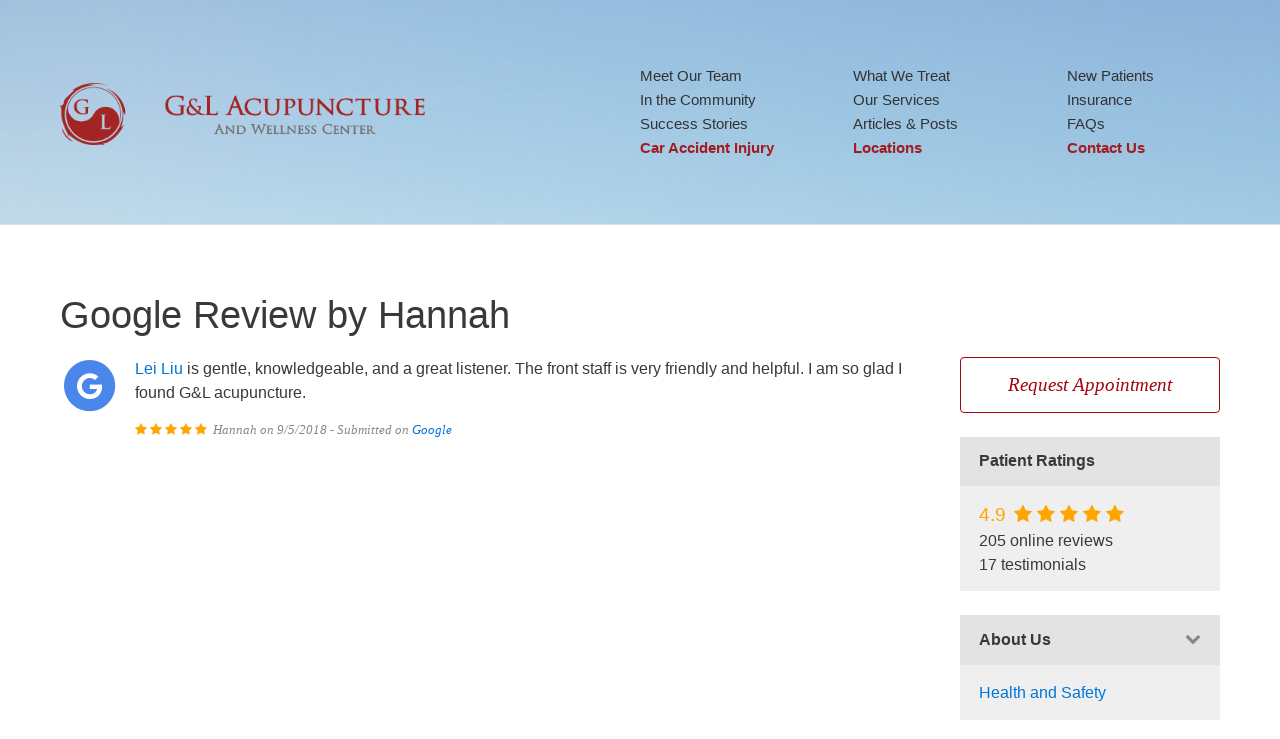

--- FILE ---
content_type: text/html; charset=utf-8
request_url: https://www.gandlacupuncture.com/about-us/testimonials/74
body_size: 43346
content:
<!DOCTYPE html>
<html>
  <head prefix="og: http://ogp.me/ns# fb: http://ogp.me/ns/fb# article:http://ogp.me/ns/article#">
    <title>Google Review by Hannah - G&amp;L Acupuncture and Wellness Center</title>
    <meta name="viewport" content="width=device-width, initial-scale=1.0, maximum-scale=1.0, user-scalable=no">
    <meta name="p:domain_verify" content="922f51e032d964805263faf0bb5251a2">
    <meta name="google-site-verification" content="eIWdlK6tp-7UPFcdebTRiq55-j2sMtIUQn4O__5HpaA">
    <meta name="google-site-verification" content="UgB_-4rxTd-lVhxHJtHaz7N6Lb9hPKKb33okHAcBBqM">
    <meta name="msvalidate.01" content="ECEB1865E14A0402EDF32BB913B1067C">
    <meta name="wot-verification" content="a8773dd80db99674be15">
    <meta http-equiv="Content-Type" content="text/html; charset=utf-8">
    <meta property="og:title" content="Google Review by Hannah">
    <meta property="og:type" content="website">
    <meta property="og:url" content="https://www.gandlacupuncture.com/about-us/testimonials/74">
    <meta property="og:site_name" content="G&amp;L Acupuncture and Wellness Center">
    <meta name="twitter:site" content="@glacupuncture">
    <meta name="twitter:title" content="Google Review by Hannah">
    <meta name="twitter:card" content="Google review by Hannah">
    <meta name="twitter:description" content="Google review by Hannah">
    <meta name="twitter:creator" content="@glacupuncture">
    <meta property="og:image" content="https://www.gandlacupuncture.com/img/testimonial-placard.jpg">
    <meta name="twitter:image" content="https://www.gandlacupuncture.com/img/testimonial-placard.jpg">
    <meta property="og:description" content="Google review by Hannah">
    <meta name="description" content="Google review by Hannah"><!--[if lt IE 9]>
<script src="/js/polyfill/console.js"></script>
<script src="/js/polyfill/es5shim.js"></script>
<script src="/js/polyfill/es5sham.js"></script>
<script src="/js/polyfill/html5shiv.js"></script>
<script src="/js/polyfill/html5printshiv.js"></script>
<![endif]-->
    <link rel="icon" type="image/png" sizes="16x16" href="/favicon/favicon-16x16.png">
    <link rel="icon" type="image/png" sizes="32x32" href="/favicon/favicon-32x32.png">
    <link rel="icon" type="image/png" sizes="96x96" href="/favicon/favicon-96x96.png">
    <meta name="msapplication-TileColor" content="#ffffff">
    <meta name="msapplication-TileImage" content="/favicon/ms-icon-144x144.png">
    <meta name="theme-color" content="#ffffff">
    <link type="text/css" rel="stylesheet" href="/compiled/styles.css">
    <script type="text/javascript">
      window.LogError = (message, source, line, col, error) => {
          var data = {
              message,
              stack: error.stack,
              source: source.replace(location.origin, ''),
              line,
              col,
              agent: navigator.userAgent,
              path: location.pathname,
              query: location.search,
              width: window.innerWidth,
              height: window.innerHeight
          };
          
          var xhr = new XMLHttpRequest();
          
          xhr.open('POST', '/api/log', true);
          xhr.setRequestHeader('Content-Type', 'application/json');
          xhr.send(JSON.stringify(data));
      }
      
      window.onerror = (...args) => window.LogError(...args);
      
    </script>
    <script type="text/javascript" src="/compiled/scripts-min.js"> </script>
    <script src="https://www.googletagmanager.com/gtag/js?id=G-WWDE09D5D6" async></script>
    <script type="text/javascript" src="https://www.google.com/recaptcha/api.js?onload=recaptchaInit&amp;render=explicit" async defer> </script>
    <script type="text/javascript" src="https://maps.googleapis.com/maps/api/js?key=AIzaSyBwceWrI-qWA6klWscXT0e0CQSMHBPnPVc" defer></script>
    <script type="text/javascript" src="/compiled/comps-min.js"> </script>
    <script type="text/javascript">window.ab = {};</script>
    <script type="text/javascript" src="/js/testimonial.single.js"></script>
    <script type="text/javascript">
      window.dataLayer = window.dataLayer || []; function gtag(){dataLayer.push(arguments);} gtag('js', new Date()); gtag('config', 'G-WWDE09D5D6');
      
    </script>
  </head>
  <body>
    <div>
      <header class="hidden-md-up mobile-nav">
        <nav class="navbar navbar-light bg-faded shadow-bottom">
          <div class="tier-two container text-xs-center" style="position: relative;"><a class="navbar-brand pull-left" href="/" title="G&amp;L Acupuncture and Wellness Center" style="margin-right: 0;"><img src="/img/logo/horizontal.png" style="height: 37.5px; margin: 18.75px 0;" alt="G&amp;L Acupuncture and Wellness Center" title="Logo"></a>
            <ul class="nav navbar-nav pull-right">
              <li class="nav-item text-xs-right" style="width: 50px;"><a class="nav-link p-r-1" id="mobile-nav-toggle" href="#" title="Menu" style="cursor: pointer;"><span class="fa fa-bars" style="position: relative; top: 2px;"></span></a></li>
            </ul>
          </div>
        </nav>
      </header>
      <div class="hero-header hidden-sm-down" style="background: url(/img/mt-hood-4-cropped.jpg) center top no-repeat; background-size: cover; border-bottom: 1px solid #e0e0e0;">
        <div class="container p-y-4">
          <div class="floating-nav hidden-sm-down">
            <div class="row">
              <div class="col-lg-5 col-md-3">
                <div class="hidden-md-down m-t-025"></div><a href="/"><img class="img-fluid hidden-md-down" src="/img/logo/horizontal.png" style="height: 62px; margin-top: 19px;"><img class="img-fluid hidden-lg-up" src="/img/logo/logo.png" style="height: 80px; margin-top: 10px;"></a>
              </div>
              <div class="pull-right col-lg-6 col-md-8 p-r-0 p-l-0">
                <div class="row nav">
                  <div class="col-sm-4 p-r-0">
                    <ul class="list-unstyled m-b-0">
                      <li><a class="nav-link" href="/about-us">Meet Our Team</a></li>
                      <li><a class="nav-link" href="/about-us/community">In the Community</a></li>
                      <li><a class="nav-link" href="/about-us/testimonials">Success Stories</a></li>
                      <li><a class="nav-link text-red text-strong" href="/auto-injury">Car Accident Injury</a></li>
                    </ul>
                  </div>
                  <div class="col-sm-4 p-r-0">
                    <ul class="list-unstyled m-b-0">
                      <li><a class="nav-link" href="/what-we-treat">What We Treat</a></li>
                      <li><a class="nav-link" href="/services">Our Services</a></li>
                      <li><a class="nav-link" href="/article">Articles & Posts</a></li>
                      <li><a class="nav-link text-red text-strong" href="/locations">Locations</a></li>
                    </ul>
                  </div>
                  <div class="col-sm-4 p-r-0">
                    <ul class="list-unstyled m-b-0">
                      <li><a class="nav-link" href="/resources/new-patient-information">New Patients</a></li>
                      <li><a class="nav-link" href="/resources/insurance-coverage">Insurance</a></li>
                      <li><a class="nav-link" href="/resources/faqs">FAQs</a></li>
                      <li><a class="nav-link text-red text-strong" href="/contact-us">Contact Us</a></li>
                    </ul>
                  </div>
                </div>
              </div>
            </div>
          </div>
        </div>
      </div>
    </div>
    <main>
      <div class="container container-sidebar ">
        <div class="p-t-4 hidden-sm-down"></div>
        <div class="p-t-3 hidden-xs-down hidden-md-up"></div>
        <div class="p-t-1-5 hidden-sm-up"></div>
        <div class="hidden-lg-up"><a class="btn btn-block btn-red-outline text-serif text-italic text-large m-b-1-5 hidden-md-down" href="#" style="padding: 0.8rem 1.2rem;" data-trigger="schedule-appointment">Request Appointment</a>
          <div class="nav-sidebar hidden-md-down">
            <div class="nav-item nav-header">Patient Ratings</div>
            <div class="nav-item">
              <p class="m-b-0 text-large"><span class="m-r-05" style="color: orange;">4.9</span><span class="m-b-025" style="color: orange;"><span class="fa fa-star"></span><span>&nbsp;</span><span class="fa fa-star"></span><span>&nbsp;</span><span class="fa fa-star"></span><span>&nbsp;</span><span class="fa fa-star"></span><span>&nbsp;</span><span class="fa fa-star"></span><span>&nbsp;</span></span>
              </p>
              <p class="m-b-0">205 online reviews</p>
              <p class="m-b-0">17 testimonials</p>
            </div>
          </div>
          <div class="nav-sidebar">
            <div class="nav-item nav-header">About Us
              <div class="pull-right text-muted"><i class="fa fa-chevron-down" style="position: relative; top: -1px;"></i></div>
            </div>
            <div class="nav-items"><a class="nav-item  " href="/about-us/health-and-safety">Health and Safety</a><a class="nav-item  " href="/about-us">Meet Our Team</a><a class="nav-item  " href="/about-us/community">In the Community</a><a class="nav-item  " href="/about-us/testimonials">Success Stories</a>
              <hr><a class="nav-item  " href="/locations">Locations</a><a class="nav-item  " href="/contact-us">Contact Us</a>
            </div>
          </div>
          <div class="nav-sidebar hidden-md-down"><a class="nav-item" href="#" data-trigger="schedule-appointment"><i class="fa fa-calendar fa-fw m-r-025 text-dark"></i> Request Appointment</a><a class="nav-item" href="tel:5036431788"><i class="fa fa-phone fa-fw m-r-025 text-dark" style="position: relative; top: 1px;"></i> 503-643-1788</a><a class="nav-item" href="/contact-us"><i class="fa fa-envelope-o fa-fw m-r-025 text-dark"></i> Message Us</a></div>
        </div>
        <h1 class="m-b-1">Google Review by Hannah</h1>
        <div class="row">
          <div class="col-xl-9 col-lg-8 left-side">
            <div>
              <div class="testimonial">
                <div class="pull-left" style="width: 60px;"><a class="text-larger text-xs-center" href="/about-us/testimonials/74"><span class="fa-stack fa-lg"><i class="fa fa-circle fa-stack-2x" style="color: #4B87EA"></i><i class="fa fa-stack-1x fa-inverse fa-google"></i></span></a></div>
                <div style="margin-left: 75px;">
                  <div class="m-b-05"><p><a href="/about-us/lei-liu">Lei Liu</a> is gentle, knowledgeable, and a great listener. The front staff is very friendly and helpful. I am so glad I found G&L acupuncture.</p></div>
                  <div class="text-small text-italic text-serif text-muted"><span class="m-b-025" style="color: orange;"><span class="fa fa-star"></span><span>&nbsp;</span><span class="fa fa-star"></span><span>&nbsp;</span><span class="fa fa-star"></span><span>&nbsp;</span><span class="fa fa-star"></span><span>&nbsp;</span><span class="fa fa-star"></span><span>&nbsp;</span></span><span>&nbsp;Hannah on 9/5/2018 - Submitted on <a href=https://goo.gl/maps/y15VQ9HVBzB2 target="blank">Google</a></span>
                  </div>
                </div>
              </div>
            </div>
            <div class="m-b-2 hidden-md-up"></div>
          </div>
          <div class="col-xl-3 col-lg-4 hidden-md-down right-side"><a class="btn btn-block btn-red-outline text-serif text-italic text-large m-b-1-5 hidden-md-down" href="#" style="padding: 0.8rem 1.2rem;" data-trigger="schedule-appointment">Request Appointment</a>
            <div class="nav-sidebar hidden-md-down">
              <div class="nav-item nav-header">Patient Ratings</div>
              <div class="nav-item">
                <p class="m-b-0 text-large"><span class="m-r-05" style="color: orange;">4.9</span><span class="m-b-025" style="color: orange;"><span class="fa fa-star"></span><span>&nbsp;</span><span class="fa fa-star"></span><span>&nbsp;</span><span class="fa fa-star"></span><span>&nbsp;</span><span class="fa fa-star"></span><span>&nbsp;</span><span class="fa fa-star"></span><span>&nbsp;</span></span>
                </p>
                <p class="m-b-0">205 online reviews</p>
                <p class="m-b-0">17 testimonials</p>
              </div>
            </div>
            <div class="nav-sidebar">
              <div class="nav-item nav-header">About Us
                <div class="pull-right text-muted"><i class="fa fa-chevron-down" style="position: relative; top: -1px;"></i></div>
              </div>
              <div class="nav-items"><a class="nav-item  " href="/about-us/health-and-safety">Health and Safety</a><a class="nav-item  " href="/about-us">Meet Our Team</a><a class="nav-item  " href="/about-us/community">In the Community</a><a class="nav-item  " href="/about-us/testimonials">Success Stories</a>
                <hr><a class="nav-item  " href="/locations">Locations</a><a class="nav-item  " href="/contact-us">Contact Us</a>
              </div>
            </div>
            <div class="nav-sidebar hidden-md-down"><a class="nav-item" href="#" data-trigger="schedule-appointment"><i class="fa fa-calendar fa-fw m-r-025 text-dark"></i> Request Appointment</a><a class="nav-item" href="tel:5036431788"><i class="fa fa-phone fa-fw m-r-025 text-dark" style="position: relative; top: 1px;"></i> 503-643-1788</a><a class="nav-item" href="/contact-us"><i class="fa fa-envelope-o fa-fw m-r-025 text-dark"></i> Message Us</a></div>
          </div>
        </div>
        <div class="p-t-4 hidden-sm-down"></div>
        <div class="p-t-3 hidden-xs-down hidden-md-up"></div>
        <div class="p-t-1-5 hidden-sm-up"></div>
      </div>
    </main>
    <div id="footer-wrapper">
      <footer class="hidden-print">
        <section class="bg-inverse">
          <div class="p-t-2 hidden-sm-down"></div>
          <div class="p-t-2 hidden-xs-down hidden-md-up"></div>
          <div class="p-t-1 hidden-sm-up"></div>
          <div class="container">
            <div class="row">
              <div class="col-xl-3 col-lg-3 col-md-4">
                <address class="m-b-1"><a class="text-strong text-large" href="/locations/beaverton" title="Locations - Beaverton">Beaverton</a><br><span>9520 SW Beaverton Hillsdale Hwy.</span><br><span>Beaverton, OR 97005</span></address>
                <address class="m-b-1"><a class="text-strong text-large" href="/locations/hillsboro" title="Locations - Hillsboro">Hillsboro</a><br><span>4660 NE Belknap Ct. Suite #217</span><br><span>Hillsboro, OR 97124</span></address>
                <address class="m-b-1"><a class="text-strong text-large" href="/locations/west-linn" title="Locations - West Linn">West Linn</a><br><span>18670 Willamette Dr. Suite #102</span><br><span>West Linn, OR 97068</span></address>
              </div>
              <div class="col-xl-9 col-lg-9 col-md-8 hidden-sm-down text-xs-right"><span class="h3 text-red" style="display: inline-block; background: white; padding: 1px 8px; margin-bottom: 5px;">The purpose of our clinic is to</span><br><span class="h3 text-red" style="display: inline-block; background: white; padding: 1px 8px; margin-bottom: 5px;">help as many people as possible</span><br><span class="h3 text-red" style="display: inline-block; background: white; padding: 1px 8px; margin-bottom: 5px;">through natural medicine.</span>
                <div class="m-b-05"></div>
                <div class="text-italic text-large">Lei Liu and Zheng Gong</div>
                <div class="text-italic">Acupuncturists, Owners </div>
              </div>
            </div>
            <div class="p-t-2 hidden-sm-down"></div>
            <div class="p-t-2 hidden-xs-down hidden-md-up"></div>
            <div class="p-t-1 hidden-sm-up"></div>
            <div class="text-muted">Copyright &copy; 2026 G&L Acupuncture and Wellness Center</div>
            <div class="p-t-2 hidden-sm-down"></div>
            <div class="p-t-2 hidden-xs-down hidden-md-up"></div>
            <div class="p-t-1 hidden-sm-up"></div>
          </div>
        </section>
      </footer>
      <div class="hidden-md-up hidden-print" id="mobile-nav">
        <div class="container p-y-2 text-large text-xs-left" style="padding-left: 36px;">
          <ul class="list-unstyled m-b-1-5">
            <li class="m-b-025"><a class="text-red text-strong text-large" href="/locations">Locations</a></li>
            <li class="m-b-025"><a class="text-red text-strong text-large" href="/contact-us">Contact Us</a></li>
            <li class="m-b-025"><a class="text-red text-strong text-large" href="/auto-injury">Car Accident Injury</a></li>
          </ul>
          <ul class="list-unstyled m-b-1-5">
            <li class="m-b-025 text-muted text-small text-uppercase">About Us</li>
            <li class="m-b-025"><a class="nav-item  " href="/about-us">Meet Our Team</a>
            </li>
            <li class="m-b-025"><a class="nav-item  " href="/about-us/community">In the Community</a>
            </li>
            <li class="m-b-025"><a class="nav-item  " href="/about-us/testimonials">Success Stories</a>
            </li>
          </ul>
          <ul class="list-unstyled m-b-1-5">
            <li class="m-b-025 m-b-025 text-muted text-small text-uppercase">Our Clinic</li>
            <li class="m-b-025"><a class="nav-item  " href="/what-we-treat">What We Treat</a>
            </li>
            <li class="m-b-025"><a class="nav-item  " href="/services">Our Services</a>
            </li>
            <li class="m-b-025"><a class="nav-item  " href="/article">Articles & Posts</a>
            </li>
          </ul>
          <ul class="list-unstyled">
            <li class="m-b-025 m-b-025 text-muted text-small text-uppercase">Resources</li>
            <li class="m-b-025"><a class="nav-item  " href="/resources/new-patient-information">New Patient Information</a>
            </li>
            <li class="m-b-025"><a class="nav-item  " href="/resources/insurance-coverage">Insurance Coverage</a>
            </li>
            <li class="m-b-025"><a class="nav-item  " href="/resources/faqs">Frequently Asked Questions</a>
            </li>
          </ul>
        </div>
      </div>
    </div>
    <script type="application/ld+json">{"@context":"http://schema.org/","@type":"LocalBusiness","name":"G&L Acupuncture and Wellness Center","description":"G&L Acupuncture and Wellness Center was established 1997 and our goal is to help as many people as possible through the use of natural medicine. We offer acupuncture, massage therapy, and Chinese herbal medicine.","logo":"https://www.gandlacupuncture.com/img/logo/logo.jpg","image":"https://www.gandlacupuncture.com/img/office/bvt-front-1.jpg","url":"https://www.gandlacupuncture.com/","email":"care@gandlacupuncture.com","priceRange":"$$$","telephone":"503-433-8448","address":[],"location":[],"aggregateRating":{"@type":"AggregateRating","bestRating":"5","ratingValue":"4.99","reviewCount":"222"},"review":[{"@type":"Review","author":{"@type":"person","name":"Brianna B."},"datePublished":"2026-01-20","description":"Currently being treated for Achilles tendinitis and I’m in shock of how much better it feels! Definitely recommend any runners to check them out.","name":"Brianna B.'s Review on Google","reviewRating":{"@type":"Rating","bestRating":"5","ratingValue":"5"}},{"@type":"Review","author":{"@type":"person","name":"Harvey H."},"datePublished":"2026-01-20","description":"I have been visiting G & L Acupuncture for over 15 years ! Lei is very genuine and professional and the overall experience is very beneficial ! Francesca is a massage therapist who is kind and compassionate and highly recommended !","name":"Harvey H.'s Review on Google","reviewRating":{"@type":"Rating","bestRating":"5","ratingValue":"5"}},{"@type":"Review","author":{"@type":"person","name":"Jackie B."},"datePublished":"2025-12-05","description":"Love this place and everyone that works there","name":"Jackie B.'s Review on Google","reviewRating":{"@type":"Rating","bestRating":"5","ratingValue":"5"}},{"@type":"Review","author":{"@type":"person","name":"Elissa B."},"datePublished":"2025-11-19","description":"❤️❤️❤️❤️❤️❤️ They're the best in the west. Highly recommend.","name":"Elissa B.'s Review on Google","reviewRating":{"@type":"Rating","bestRating":"5","ratingValue":"5"}},{"@type":"Review","author":{"@type":"person","name":"John"},"datePublished":"2025-11-06","description":"I went into acupuncture feeling really skeptical, not believing it would help, but I was in a lot of pain and willing to try anything. Doctors only wanted to prescribe meds, and I didn't want to just mask the symptoms. I'm in my late 50s, work at Intel, and I'm constantly on my feet in the fab. During my initial appointment with Alex, she took the time to get to know what my job entailed and where the pain and inflammation were coming from. I'm pleased to say that after a few months, I'm a believer—my lower back pain is gone, the arthritis in my hands is 80% better, and we're now working on some upper back issues. I would highly recommend her!","name":"John's Review on Google","reviewRating":{"@type":"Rating","bestRating":"5","ratingValue":"5"}},{"@type":"Review","author":{"@type":"person","name":"Gregory D."},"datePublished":"2025-10-27","description":"Visited them for the first time in early October 2025 for digestive issues. Saw Zheng Gong for 3 visits and already seeing significant improvements. I was impressed with the first in-take meeting which was quite in-depth. She asked lots of questions, listened carefully, and very caring. All three interactions with Zheng and the office staff has been great. I plan to continue to get acupuncture at G&L and will be trying out their massage services soon.","name":"Gregory D.'s Review on Yelp","reviewRating":{"@type":"Rating","bestRating":"5","ratingValue":"5"}},{"@type":"Review","author":{"@type":"person","name":"Willa J."},"datePublished":"2025-10-15","description":"I have been going here on and off for acupuncture for over a year. Zheng Gong is incredible and I recommend her to everyone. She is always caring and attentive and has helped me a lot with neck pain.","name":"Willa J.'s Review on Yelp","reviewRating":{"@type":"Rating","bestRating":"5","ratingValue":"5"}},{"@type":"Review","author":{"@type":"person","name":"Andy T."},"datePublished":"2025-10-10","description":"I got whiplash from a car accident and they helped me recover to full function. It was my first time getting acupuncture and its not scary. I highly recommend!","name":"Andy T.'s Review on Google","reviewRating":{"@type":"Rating","bestRating":"5","ratingValue":"5"}},{"@type":"Review","author":{"@type":"person","name":"Jim N."},"datePublished":"2025-09-19","description":"I am a disabled veteran with an assortment of issues. I am 70 years old. I have been through multiple treatments and medications. I have chronic migraines for about 20 years. I recently tore some tendons affecting my rotator cuff and the pain of those two things was too much!  I was sent to PT and also approved for acupuncture and massage. Alex was my acupuncturist, right away she had me relaxed and at ease. She asked questions as she worked around me. You could tell she knew what she was doing, not just from schooling, you could tell it is was an art that she had mastered.  No need to be afraid of needles, I just focused on each one and not my pain. It worked!  I personally enjoyed every session and hate to have it end.PS. The massages  were an extra bonus!I highly recommend G&L.","name":"Jim N.'s Review on Google","reviewRating":{"@type":"Rating","bestRating":"5","ratingValue":"5"}},{"@type":"Review","author":{"@type":"person","name":"Nancy G."},"datePublished":"2025-05-24","description":"Dawn is such an amazing and skilled acupuncturist. I went in for hip muscular pain and after 4 sessions my pain is gone. 8 would highly recommend her!","name":"Nancy G.'s Review on Google","reviewRating":{"@type":"Rating","bestRating":"5","ratingValue":"5"}},{"@type":"Review","author":{"@type":"person","name":"Spencer G."},"datePublished":"2025-04-18","description":"I have been getting acupuncture treatments at G&L for a few years. I've had treatments on hips, lower back, knee, elbow and now my shoulder. Alex is just the best. She knows her specialty very well, communicates well and cares about her patients. I'll definitely keep going to her for all my aches and pains.","name":"Spencer G.'s Review on Google","reviewRating":{"@type":"Rating","bestRating":"5","ratingValue":"5"}},{"@type":"Review","author":{"@type":"person","name":"Michael H."},"datePublished":"2025-04-16","description":"G&L in Hillsboro has a great team. The front desk communicates well and the therapists deliver. Especially Alex, who has the rare combination of knowledge, a magically light touch with acupuncture and fantastic energy. Do not hesitate to book a session.","name":"Michael H.'s Review on Google","reviewRating":{"@type":"Rating","bestRating":"5","ratingValue":"5"}},{"@type":"Review","author":{"@type":"person","name":"Graciela "},"datePublished":"2025-03-05","description":"I had an accident in my right leg, pain and inflammation, several doctors attended me, medication and more medication, until I went to this wonderful acupuncture place, they managed to reduce my pain and no more medication, excellent staff, thank you very much!","name":"Graciela 's Review on Google","reviewRating":{"@type":"Rating","bestRating":"5","ratingValue":"5"}},{"@type":"Review","author":{"@type":"person","name":"Kristin D."},"datePublished":"2025-03-02","description":"Dawn is awesome!","name":"Kristin D.'s Review on Google","reviewRating":{"@type":"Rating","bestRating":"5","ratingValue":"5"}},{"@type":"Review","author":{"@type":"person","name":"Natanya J."},"datePublished":"2025-02-04","description":"My first time experiencing acupuncture is with G&L acupuncture in Beaverton, OR. My primary doctor recommended that I see an acupuncturist for my migraines based on how frequent and intense mine have been in the last 6 months. My migraines are less frequently and acupuncture has soothed my headaches and it’s been approximately 3 weeks since I’ve been seeing them. Best decision I ever made because it actually works.","name":"Natanya J.'s Review on Google","reviewRating":{"@type":"Rating","bestRating":"5","ratingValue":"5"}},{"@type":"Review","author":{"@type":"person","name":"T G."},"datePublished":"2025-01-09","description":"Alex is a great Acupuncturist, especially for noobs. She talks you through it, listens to what you’re describing and works to correct the issue. Good place to start if you’ve got a needle phobia.","name":"T G.'s Review on Google","reviewRating":{"@type":"Rating","bestRating":"5","ratingValue":"5"}},{"@type":"Review","author":{"@type":"person","name":"Betsy K."},"datePublished":"2025-01-08","description":"Alex is wonderful. She listens to your needs and she is very knowledgeable. If you are even thinking about trying acupuncture, even if you have questions, I would set up an appointment to meet with her. Acupuncture can help with so many things in life. I promise you won't regret it. Dee at the front desk is wonderful and so helpful too!","name":"Betsy K.'s Review on Google","reviewRating":{"@type":"Rating","bestRating":"5","ratingValue":"5"}},{"@type":"Review","author":{"@type":"person","name":"Benjamin S."},"datePublished":"2024-10-16","description":"Alexandra is awesome! Acupuncture has honestly changed my life.MigrainesAnxietyPanic attacksSpiritual awakenings.Try it out","name":"Benjamin S.'s Review on Google","reviewRating":{"@type":"Rating","bestRating":"5","ratingValue":"5"}},{"@type":"Review","author":{"@type":"person","name":"E."},"datePublished":"2024-10-15","description":"I am veteran and have been going to Alexandra for acupuncture for about a year now. She has helped me with my pain on my ankle that I shattered while in the military. She also been helping me with my connotation that I suffered with for more than 20 years. I would recommend G&L because the entire staff there that I met has been very pleasant.","name":"E.'s Review on Google","reviewRating":{"@type":"Rating","bestRating":"5","ratingValue":"5"}},{"@type":"Review","author":{"@type":"person","name":"Shawn S."},"datePublished":"2024-09-04","description":"Alex is an awesome and caring acupuncturist and I highly recommend her to help you fix whatever you need fixing.","name":"Shawn S.'s Review on Google","reviewRating":{"@type":"Rating","bestRating":"5","ratingValue":"5"}},{"@type":"Review","author":{"@type":"person","name":"Hyoung N."},"datePublished":"2024-11-12","description":"Much better than what I expected!","name":"Hyoung N.'s Review on Google","reviewRating":{"@type":"Rating","bestRating":"5","ratingValue":"5"}},{"@type":"Review","author":{"@type":"person","name":"Brittany A."},"datePublished":"2024-10-24","description":"I have been receiving acupuncture by Zheng Gong for over a year now. She has helped me to over come some health challenges through her acupuncture and herbal treatments. I am so grateful for this woman and her healing skills. I can’t imagine my life and healing path without her guidance and care. I will continue to see her whether it’s insurance or cash pay. Her services are of high value to my wellbeing. Thank you G&L for offering healing to the community with your talented acupuncture skills and beautiful facilities.If you are looking for the real deal, Zheng was trained in China and has been practicing acupuncture for decades. I have worked with many- maybe, 15 different TCM doctors and she is by far if the BEST and most precise I have ever had the pleasure of working with. If you are looking for someone to assist with your healing, I can’t recommend her enough.","name":"Brittany A.'s Review on Google","reviewRating":{"@type":"Rating","bestRating":"5","ratingValue":"5"}},{"@type":"Review","author":{"@type":"person","name":"Amy M."},"datePublished":"2024-10-16","description":"Fantastic! Best acupuncture ever.","name":"Amy M.'s Review on Google","reviewRating":{"@type":"Rating","bestRating":"5","ratingValue":"5"}},{"@type":"Review","author":{"@type":"person","name":"Mat I."},"datePublished":"2024-09-23","description":"What a professional organization!!! The owner/teacher, practitioners and staff all walk on water dispensing their trade. Holy crap these guys are good. Helped me breaking up some scar tissue and hip and knee issues.","name":"Mat I.'s Review on Google","reviewRating":{"@type":"Rating","bestRating":"5","ratingValue":"5"}},{"@type":"Review","author":{"@type":"person","name":"Cindy R."},"datePublished":"2024-07-11","description":"I’ve been a patient at G&L Acupuncture for many years. The acupuncturists are phenomenal as well as the massage therapy. The staff is knowledgeable, kind and always friendly . They all work very hard together to provide excellent care for each patient.","name":"Cindy R.'s Review on Google","reviewRating":{"@type":"Rating","bestRating":"5","ratingValue":"5"}},{"@type":"Review","author":{"@type":"person","name":"Kelli M."},"datePublished":"2024-07-05","description":"I have been and continue to be under the care of Zheng at G&L Acupuncture for over 20 years. She has treated me for many different ailments from allergies, neck pain, sinus congestion, hot flashes and boosting my immunity. She is friendly, patient, good listener and knowledgeable in both needle and alternative therapies. I trust her completely, she has helped me remain healthy and keep my active lifestyle. I have referred many of my friends to her and will continue to see her for treatment every other week. I recommend her whole heartedly.","name":"Kelli M.'s Review on Google","reviewRating":{"@type":"Rating","bestRating":"5","ratingValue":"5"}},{"@type":"Review","author":{"@type":"person","name":"Taylor H."},"datePublished":"2024-07-02","description":"I truly owe so much to this clinic! I came in for neck pain that has been plaguing me for nearly two years. Previously, I had a daily baseline pain that was quite uncomfortable, with weekly pain flare ups that hindered my activity. In less than 3 months, Dawn has completely changed my life by managing my pain to the point of extinction! I no longer have daily neck pain and have not had a flare up in over a month. The acupuncture and cupping services have fully restored my body. I no longer think about my pain, which is a gigantic improvement from when I first sought care here.In addition to providing superb services, both Dawn and Ella are so personable, welcoming, and helpful. They both so clearly care about improving my quality of life, which is refreshing!  The clinic is clean and comfortable. I look forward to my next appointment every time I leave. I can't recommend this clinic enough!","name":"Taylor H.'s Review on Google","reviewRating":{"@type":"Rating","bestRating":"5","ratingValue":"5"}},{"@type":"Review","author":{"@type":"person","name":"Anna S."},"datePublished":"2024-07-02","description":"After a Total Knee Replacement in September 2022, my iliotibial band (ligament) was irritated and inflamed, giving me pain when driving, in bed, and throughout the day. When I returned to complain to the surgeon in March 2024, he said the irritation was being caused by my knee being a bit loose and rubbing against the ligament. In April, he did a revision surgery to my knee. This didn’t solve my problem. My iliotibial band was still quite painful. We tried a steroid shot. No relief. He finally suggested I try acupuncture so I phoned a friend for a referral.I am so pleased that they recommended Lei Liu. After my first treatment, I was much improved and after the course of four treatments I am now able to drive and sleep pain-free.I am very appreciative. Lei Liu has given me back my quality of life. I have now recommended him to my surgeon, physical therapist, and friends.","name":"Anna S.'s Review on Google","reviewRating":{"@type":"Rating","bestRating":"5","ratingValue":"5"}},{"@type":"Review","author":{"@type":"person","name":"Kate S."},"datePublished":"2024-06-28","description":"Alex is an incredible practitioner and my experience at this clinic has been extremely positive. Her guidance and expertise has been a wonderful introduction to acupuncture. She carefully tailors each session as needed and has been able to support a variety of health needs, including migraine prevention, fertility support, and immediate relief from back pain. Would highly recommend this clinic and Alex especially to anyone seeking acupuncture.","name":"Kate S.'s Review on Google","reviewRating":{"@type":"Rating","bestRating":"5","ratingValue":"5"}},{"@type":"Review","author":{"@type":"person","name":"Ismaila K."},"datePublished":"2024-06-22","description":"Alex is always a great acupuncturist who always looked out for her patients. She is a professional who always does her best to heal her patients, and knows acupuncture like the back of her hand. Overall I recommend her service!","name":"Ismaila K.'s Review on Google","reviewRating":{"@type":"Rating","bestRating":"5","ratingValue":"5"}},{"@type":"Review","author":{"@type":"person","name":"Lorie C."},"datePublished":"2024-06-20","description":"When seeing Brian during Alex's absence I found his treatments very good. His guasha massage, cupping and treatments helped my shoulder and hip pain a lot. He is great at his practice!","name":"Lorie C.'s Review on Google","reviewRating":{"@type":"Rating","bestRating":"5","ratingValue":"5"}},{"@type":"Review","author":{"@type":"person","name":"Autumn M."},"datePublished":"2024-05-06","description":"Lei has helped me tremendously. I was so afraid I would need back surgery. But after a few treatments i was completely out of pain. I also have an auto immune disease, with accupunture and diet all the symptoms are gone. I've been to several accupunture doctors with no relief.Thank you so much Lei.","name":"Autumn M.'s Review on Google","reviewRating":{"@type":"Rating","bestRating":"5","ratingValue":"5"}},{"@type":"Review","author":{"@type":"person","name":"Melissa S."},"datePublished":"2024-04-22","description":"Been a patient at G&L for a few years and treatments have relieved so much of my pain. Started with acupuncture with Dawn and was able to lessen pain and relieve inflammation. Once we added cupping, it was a game changer. I look forward to every treatment! Highly recommend G&L!","name":"Melissa S.'s Review on Google","reviewRating":{"@type":"Rating","bestRating":"5","ratingValue":"5"}},{"@type":"Review","author":{"@type":"person","name":"Celina M."},"datePublished":"2024-04-20","description":"I have had multiple acupuncture sessions here and they have relieved me of all my headaches. I highly recommend this place.","name":"Celina M.'s Review on Google","reviewRating":{"@type":"Rating","bestRating":"5","ratingValue":"5"}},{"@type":"Review","author":{"@type":"person","name":"CO Shea"},"datePublished":"2024-03-20","description":"G&L Acupuncture has given me back mobility, removed aches from my hips, and greatly reduced the effect of fibromyalgia on my muscles. As a disabled veteran with PTSD, I must say acupuncture has also had a profound impact on reducing my nightmares, and improving my overall sense of well-being. Brian, at the Hillsboro office is an excellent practitioner... kind, and supportive of all my anxious questions. Dee, at the front desk is brilliant at navigating the insurance world, and particularly wise at handling the VA bureaucracy. Thank you for giving me back my quality of life!  ?","name":"CO Shea's Review on Google","reviewRating":{"@type":"Rating","bestRating":"5","ratingValue":"5"}},{"@type":"Review","author":{"@type":"person","name":"Stuart H."},"datePublished":"2024-06-14","description":"None written","name":"Stuart H.'s Review on Google","reviewRating":{"@type":"Rating","bestRating":"5","ratingValue":"5"}},{"@type":"Review","author":{"@type":"person","name":"Marshall F."},"datePublished":"2024-02-14","description":"I needed help with lower back pain, and a sore shoulder that limited my right arm mobility. I also asked for help in reducing the need to get up to go to the bathroom at night. They significantly helped me with all of these concerns.","name":"Marshall F.'s Review on Google","reviewRating":{"@type":"Rating","bestRating":"5","ratingValue":"5"}},{"@type":"Review","author":{"@type":"person","name":"Daniele C."},"datePublished":"2024-01-28","description":"After a week of persistent pain in the back of a leg, I visited Lei. He took one look and said: \"You have shingles, I can treat you for it\". One treatment was sufficient to eliminate the deep tissue burning and twisting pain. The next morning, my primary care P.A. confirmed the diagnosis and prescribed an anti-viral course to avoid post neuralgic pains.","name":"Daniele C.'s Review on Google","reviewRating":{"@type":"Rating","bestRating":"5","ratingValue":"5"}},{"@type":"Review","author":{"@type":"person","name":"BH"},"datePublished":"2024-01-31","description":"Spot on! Good practitioners. Good front office team! Easy access.","name":"BH's Review on Google","reviewRating":{"@type":"Rating","bestRating":"5","ratingValue":"5"}},{"@type":"Review","author":{"@type":"person","name":"卡固北美"},"datePublished":"2023-11-27","description":"Before going to Alex, I have had over 15 years of acupuncture and TCM experience. In the first visit, I immediately noted that Alex was very experienced and on point because my TCM doctor in China stimulated the exact same pressure points.Alex is very caring and patient. After 3 months of treatment, my low blood pressure condition has improved. My upper pressure is now 3 digits vs 2 digits before the treatment. Dee, the receptionist, is very friendly and detailed-minded. I enjoy my experience with them very much and I will keep visiting in the future. Keep up the great work, ladies!","name":"卡固北美's Review on Google","reviewRating":{"@type":"Rating","bestRating":"5","ratingValue":"5"}},{"@type":"Review","author":{"@type":"person","name":"Anonymous"},"datePublished":"2024-03-13","description":"I would recommend Lei Liu for conditions of anger management, night sweats, and nerve pain. He is highly knowledgeable and happens to be the owner. After only three treatments, I feel like a completely new person. Initially I was scared of the needles, but the entire experience was painless. The sense of calm that comes over you is amazing. Lei Liu is wonderful.","name":"Anonymous's Review on Google","reviewRating":{"@type":"Rating","bestRating":"5","ratingValue":"5"}},{"@type":"Review","author":{"@type":"person","name":"Kenneth N."},"datePublished":"2024-12-04","description":"None written","name":"Kenneth N.'s Review on Google","reviewRating":{"@type":"Rating","bestRating":"5","ratingValue":"5"}},{"@type":"Review","author":{"@type":"person","name":"Ying Y."},"datePublished":"2023-11-27","description":"I was having knee tightness and pain for months and my wife suggested me to try acupuncture. Alex's treatment eliminated the pain after several weeks. Now my knees are no longer sore and hurt after playing basketball. Highly recommended.","name":"Ying Y.'s Review on Google","reviewRating":{"@type":"Rating","bestRating":"5","ratingValue":"5"}},{"@type":"Review","author":{"@type":"person","name":"Julia"},"datePublished":"2023-11-20","description":"I sought treatment for neck nerve pain and numbness in my left arm, and went to see a neurologist at the hospital. The doctor said I needed an MRI, so I had it done. Afterwards, the doctor said I also needed to have an X-ray. After undergoing the MRI and X-ray, the doctor told me that my neck required surgery and mentioned that the procedure would be quick, allowing me to go home after two hours. However, the surgery would involve placing six screws in my neck, which would limit my future neck mobility. While it could prevent arm numbness, occasional neck pain might still persist, according to the doctor.I hesitated for a long time and decided to look for other treatment methods, as I was unwilling to undergo such surgery. So, I searched on Google for traditional Chinese medicine treatments, hoping to find non-surgical treatments through herbal medicine or acupuncture. Among many acupuncture clinics, I chose one named G&L Acupuncture, a three-and-a-half-hour drive from where I live. I chose this distant clinic because I saw a doctor named Lei Liu on the list of physicians there, who had very high online ratings and many positive reviews, which attracted me. After discussing with my husband, we decided to give Lei Liu a try.The first time I met Lei Liu, he struck me as kind, sincere, and straightforward. Since my husband is American and was skeptical about the efficacy of acupuncture, Lei Liu suggested starting with four treatments and then deciding whether to continue. So, I began acupuncture treatments with Lei Liu. Considering our long journey, Lei Liu took great care of us, ensuring we received treatment immediately upon arrival. Sometimes we would arrive an hour early, but never had to wait, which was very comforting.After four treatments, the pain in my neck significantly reduced. As a result, my husband also began to receive acupuncture treatments. After four trial treatments, considering the long journey my husband and I had to make each time, Dr. Liu proactively suggested reducing our visits from twice a week to once a week. After 11 acupuncture sessions, my neck condition was completely recovered. Additionally, chronic issues like back and waist pain also improved, which was amazing!Although each round trip for the acupuncture takes about 7 hours, I feel it is very worthwhile. After each treatment, my body felt very relaxed and comfortable. I am very grateful to Lei Liu, he is truly a kind, gentle, and knowledgeable acupuncture expert.","name":"Julia's Review on Google","reviewRating":{"@type":"Rating","bestRating":"5","ratingValue":"5"}},{"@type":"Review","author":{"@type":"person","name":"Sophie N."},"datePublished":"2023-11-16","description":"Lei Liu has helped me for a long time with my back. recently, he made a big difference with my shingles pain. I really recommend him.","name":"Sophie N.'s Review on Google","reviewRating":{"@type":"Rating","bestRating":"5","ratingValue":"5"}},{"@type":"Review","author":{"@type":"person","name":"Adriane B."},"datePublished":"2023-11-14","description":"Lei Liu is a kind, gentle, knowledgeable and expert practitioner. His modalities have helped me heal several conditions. His treatments are effective and multi-faceted. I look forward to my appointments and know they are helping my whole system to become more resilient and strong. ","name":"Adriane B.'s Review on Google","reviewRating":{"@type":"Rating","bestRating":"5","ratingValue":"5"}},{"@type":"Review","author":{"@type":"person","name":"Heidi B."},"datePublished":"2023-10-29","description":"Friendly and professional service! Treatment for migraines has amazing results! Went from regular, recurring migraines to not having any.","name":"Heidi B.'s Review on Google","reviewRating":{"@type":"Rating","bestRating":"5","ratingValue":"5"}},{"@type":"Review","author":{"@type":"person","name":"Clay A."},"datePublished":"2023-10-22","description":"I’ve had acupuncture off and on for over two decades. The effectiveness of the treatments I receive from Alex have been the best I’ve had. I get them as part of my self care but also focus on specific areas of need when they come up. She has definitely helped me to continue a very active lifestyle of playing basketball and lifting weights into my 50s. I recently started massage therapy with Dea and she clearly has “the gift”…releases so much tension, it’s awesome. Lastly, G&L totally takes care of billing my insurance, which makes it incredibly easy…my favorite provider!","name":"Clay A.'s Review on Google","reviewRating":{"@type":"Rating","bestRating":"5","ratingValue":"5"}},{"@type":"Review","author":{"@type":"person","name":"Victor C."},"datePublished":"2023-07-29","description":"Being a Acupuncturist novice (one who hadn’t tested the waters), I found myself in a position that I would try anything. Having searing  nerve pain in my lower neck I was looking for something or someone to help me. When a good friend mentioned G&L Acupuncture in Hillsboro, I called immediately.  Alex (Alexandrea) fixed me right up after a couple of treatments I was pain free. I continue to be pain free three months later. Also the benefits of wellbeing followed after occasional treatment. I rate this office highest in professional service and positive outcome.","name":"Victor C.'s Review on Google","reviewRating":{"@type":"Rating","bestRating":"5","ratingValue":"5"}},{"@type":"Review","author":{"@type":"person","name":"Marisa A."},"datePublished":"2023-07-17","description":"Alex is amazing and really listens to your concerns. She’s helped me immensely with headaches and menstrual symptoms.","name":"Marisa A.'s Review on Google","reviewRating":{"@type":"Rating","bestRating":"5","ratingValue":"5"}},{"@type":"Review","author":{"@type":"person","name":"Frida Z."},"datePublished":"2023-07-05","description":"Best wellness center team I've been lucky enough to experience.It's truly been a blessing to recieve treatment from Alexandra. I previously visited G&L acupuncture a couple years ago when experiencing depression and anxiety and the treatment is stillincredible. Alexandra takes the time to get to know you and truly wants to help you experience life better.Recently I was struck by a moving vehicle as a pedestrian and I came straight to Alexandra for help. After just a couple sessions my back and shoulder pain significantly improved and she also helped with my recurring sleep paralysis. After just a couple more sessions the pain is gone and I only experience discomfort when working out.In addition to Alexandras amazing work Dee from the front desk (who also does massage) has the best smile and conversation every time I come in.Love love love this place and look forward to continuing treatment. Also bringing in my mom for her Bals Palsey.","name":"Frida Z.'s Review on Google","reviewRating":{"@type":"Rating","bestRating":"5","ratingValue":"5"}},{"@type":"Review","author":{"@type":"person","name":"Gina D."},"datePublished":"2023-05-24","description":"My only regret is not starting sooner with Alex! I have had inconclusive lab work and a long list of complaints. They all could be summed up by saying I just felt blah... and now I am beginning to feel vital again. She’s not only helping me but also my athlete daughter came in with a sports injury and she got her back in motion and playing games again. The front desk is helpful and kind and the overall environment is soothing.","name":"Gina D.'s Review on Google","reviewRating":{"@type":"Rating","bestRating":"5","ratingValue":"5"}},{"@type":"Review","author":{"@type":"person","name":"Michael M."},"datePublished":"2023-09-22","description":"I love this place.  They take insurance.","name":"Michael M.'s Review on Google","reviewRating":{"@type":"Rating","bestRating":"5","ratingValue":"5"}},{"@type":"Review","author":{"@type":"person","name":"Cecilia L."},"datePublished":"2023-05-03","description":"Alex has helped me so much I can't even explain it. She creates a safe and comfortable environment for all. I could not recommend G&L more!","name":"Cecilia L.'s Review on Google","reviewRating":{"@type":"Rating","bestRating":"5","ratingValue":"5"}},{"@type":"Review","author":{"@type":"person","name":"Reyna L."},"datePublished":"2023-05-02","description":"At G&L, I see Alex and I am very please with my sessions with her. She made me feel at ease and listens to all my woes afflicting me. I see her for joint pain, tinnitus, and now treating for menopausal symptoms. I would definitely recommend her as I have improvements in my some of my afflicting symptoms. The front end receptionist, Dee, is great with a wonderful disposition in dealing with clients. Overall, I would definitely recommend G&L Accupuncture for their wonderful service.","name":"Reyna L.'s Review on Google","reviewRating":{"@type":"Rating","bestRating":"5","ratingValue":"5"}},{"@type":"Review","author":{"@type":"person","name":"Steve M."},"datePublished":"2023-03-09","description":"From the first time I placed a call to make an appointment I was thoroughly impressed. Vanessa was very informative with a friendly and humorous demeanor. What a peach! Then I met Dawn. Dawn was obviously well educated and trained in the art of acupuncture. She made me feel comfortable and excited about my decision to try acupuncture for my aching knees. She was right in every way! They feel great! Highly recommend this clinic to anyone in pain.","name":"Steve M.'s Review on Google","reviewRating":{"@type":"Rating","bestRating":"5","ratingValue":"5"}},{"@type":"Review","author":{"@type":"person","name":"Holly P."},"datePublished":"2023-02-18","description":"Alex and Dee create a great, welcoming environment. My teen and I have gotten the relief we needed from Alex's acupuncture treatments. Release of shoulder and back knots as well as jaw tension. If massage or other options haven't worked for you and you are pondering acupuncture, then highly recommend getting acupuncture from Alex. She is great!","name":"Holly P.'s Review on Google","reviewRating":{"@type":"Rating","bestRating":"5","ratingValue":"5"}},{"@type":"Review","author":{"@type":"person","name":"Kimberly P."},"datePublished":"2023-02-17","description":"Alex is incredibly gentle, caring, and knowledgeable! As someone who is nervous about needles, I never thought I’d be able to do acupuncture. But Alex always makes me feel calm and comfortable. I look forward to my appointment every week!","name":"Kimberly P.'s Review on Google","reviewRating":{"@type":"Rating","bestRating":"5","ratingValue":"5"}},{"@type":"Review","author":{"@type":"person","name":"Andreea Z."},"datePublished":"2023-02-07","description":"Dawn is an experienced acupuncturist and is most skilled at moving cupping. I look forward to all my sessions with her.","name":"Andreea Z.'s Review on Google","reviewRating":{"@type":"Rating","bestRating":"5","ratingValue":"5"}},{"@type":"Review","author":{"@type":"person","name":"Michael O."},"datePublished":"2023-01-27","description":"Alex, and Dee the receptionist, incredible experience every time my partner and I come for treatment. Alex has helped me with my pain a lot. We’re both always better after each treatment.","name":"Michael O.'s Review on Google","reviewRating":{"@type":"Rating","bestRating":"5","ratingValue":"5"}},{"@type":"Review","author":{"@type":"person","name":"Marina W."},"datePublished":"2023-01-09","description":"I like this clinic, and staff. Great service, easy to reach, nice organized practice. Lei Liu one of the best practitioner I've met. Very knowledgeable, good listener, and has great manual skills. I feel improvement from the first visit!!!I'm truly grateful to have the pleasure and opportunity to be his patient. Thanks again!!","name":"Marina W.'s Review on Google","reviewRating":{"@type":"Rating","bestRating":"5","ratingValue":"5"}},{"@type":"Review","author":{"@type":"person","name":"Katherine M."},"datePublished":"2022-12-16","description":"I am very pleased with my experience. They are professional, kind and attentive. By far the best experience I have had with an acupuncturist.","name":"Katherine M.'s Review on Google","reviewRating":{"@type":"Rating","bestRating":"5","ratingValue":"5"}},{"@type":"Review","author":{"@type":"person","name":"Patrick A."},"datePublished":"2022-11-11","description":"I cannot recommend Alex and G&L Acupuncture enough. Whether you are new to traditional Chinese medicine or looking for a new provider, you will not be let down by Alex at G&L. Incredibly caring and thoughtful review of my health followed by a very relaxing and helpful treatment. Alex went out of her way to make sure I was comfortable and that I understood how the healing process works in this treatment environment.Do not delay in scheduling with Alex if you are looking for help. I left feeling better and already have more treatments scheduled.","name":"Patrick A.'s Review on Google","reviewRating":{"@type":"Rating","bestRating":"5","ratingValue":"5"}},{"@type":"Review","author":{"@type":"person","name":"David K."},"datePublished":"2022-12-15","description":"A little hesitant to have acupuncture done but got a recommendation from a friend and I’ll be a customer for life. Very relaxing and my body feels great!!!","name":"David K.'s Review on Google","reviewRating":{"@type":"Rating","bestRating":"5","ratingValue":"5"}},{"@type":"Review","author":{"@type":"person","name":"Patricia W."},"datePublished":"2022-11-23","description":"Alex is amazing! She has an acupuncture point for everything! She has a great vibe and makes you feel relaxed and well taken care of. The front desk staff and Alex are very knowledgeable and kind.","name":"Patricia W.'s Review on Google","reviewRating":{"@type":"Rating","bestRating":"5","ratingValue":"5"}},{"@type":"Review","author":{"@type":"person","name":"Lydia R."},"datePublished":"2022-11-17","description":"I get treated at the Hillsboro office. Alexandra is the best! She listens to me and takes care of my issues. I recommend her without hesitation.","name":"Lydia R.'s Review on Google","reviewRating":{"@type":"Rating","bestRating":"5","ratingValue":"5"}},{"@type":"Review","author":{"@type":"person","name":"Sara L."},"datePublished":"2022-11-04","description":"I wanted to pursue acupuncture during the time I was preparing for and undergoing IVF treatment. Alex has been a wonderful provider who demonstrates compassion, knowledge, and hospitality. She treats with such wisdom of the body, demonstrates passion for her field, and truly is welcoming and caring individual.Over the course of our treatment she has learned how my body responds to the care she is providing. It has been wonderful to work with her!","name":"Sara L.'s Review on Google","reviewRating":{"@type":"Rating","bestRating":"5","ratingValue":"5"}},{"@type":"Review","author":{"@type":"person","name":"Karen R."},"datePublished":"2022-10-18","description":"I was very skeptical of acupuncture but decided to give it a try. I was pleasantly surprised to find it worked! Alex is gentle, friendly and knowledgeable. I felt comfortable from the start. I have been going for about 2 years. Acupuncture helped alleviate hip pain, plantar fasciitis, stress, and boosted my energy and mood to name a few. Each time I go I felt relaxed afterwards. Thank you Alex!","name":"Karen R.'s Review on Google","reviewRating":{"@type":"Rating","bestRating":"5","ratingValue":"5"}},{"@type":"Review","author":{"@type":"person","name":"Cassy S."},"datePublished":"2022-09-27","description":"Best healing experience yet! I have had acupuncture several other places over the years and Alex has been the most gentle and most in tune provider I’ve had. She helped me address my anxiety, depression, food intolerances, and general stress management. I also took the supplements that were suggested (never pushed on me) and they helped enormously. I highly reccomend Alex and this center. The front desk staff are always welcoming, understanding and professional.","name":"Cassy S.'s Review on Google","reviewRating":{"@type":"Rating","bestRating":"5","ratingValue":"5"}},{"@type":"Review","author":{"@type":"person","name":"Angelia K."},"datePublished":"2022-09-20","description":"The staff are friendly. The environment comforting and relaxing. I've had great success for my fatigue from cancer medicines, anxiety, neasea, knee pain, side pain from my cancer surgery itself, sleep issues. I feel better and my body is functioning better since having accuputure. I've also gotten info on certain foods that will help as well.Thank you Alexandra for your help and conversations. I really appreciate you!!!","name":"Angelia K.'s Review on Google","reviewRating":{"@type":"Rating","bestRating":"5","ratingValue":"5"}},{"@type":"Review","author":{"@type":"person","name":"J"},"datePublished":"2022-09-02","description":"Alex is a weekly reminder magic is all around us. She nurtures, connects and listens to every word that flows from your being. This last year and a half with Alex has been priceless. If you are looking for a safe place to be you, rediscover your divine purpose and let go of the things that hold you back in this lifetime, I suggest you do it with her. She is an intuitive herbalist, acupuncturist and sage.The freedom to reframe and move away from our sufferings is a choice for those who are ready. Your heart is the emperor and houses your shen. The power to manifest all that we are capable of comes from the heart. Our individual pains and ailments contain the clues which block us from being in our heart space. Alex’s treatments make each step a wonderful journey. It is a special feeling one can only experience as one reconnects to their heart.","name":"J's Review on Google","reviewRating":{"@type":"Rating","bestRating":"5","ratingValue":"5"}},{"@type":"Review","author":{"@type":"person","name":"Jennifer C."},"datePublished":"2022-08-13","description":"I've been getting acupuncture for neck pain and migraines and it's helping. Alex is professional and very helpful!","name":"Jennifer C.'s Review on Google","reviewRating":{"@type":"Rating","bestRating":"5","ratingValue":"5"}},{"@type":"Review","author":{"@type":"person","name":"Amy J."},"datePublished":"2022-08-05","description":"I love Alex. She is my needle person, therapist and giver of nap time all in one! She listens to my needs and knows just where to poke the needles. Not to be corny, but seriously if you are afraid, just try it once!","name":"Amy J.'s Review on Google","reviewRating":{"@type":"Rating","bestRating":"5","ratingValue":"5"}},{"@type":"Review","author":{"@type":"person","name":"Susan L."},"datePublished":"2022-08-04","description":"I am a 69 year old women with a life time of unresolved health issues and my first experience outside of the traditional medical doctors was in 2017 after years of treating the symptoms without finding the root causes. After finally taking a family members recommendation I made an appointment with Alexandra for treatments and I'm so glad I did. I had struggled with feet nephropathy for 20 years and hip pain due to scoliosis since my teens, treatments for symptoms alone was not working.Wow, what a change from the years of painful foot nephropathy! I now only have a lingering slight numbness in the toes. I look forward to a relaxing half hour of acupuncture once a week. I highly recommend to those looking for help to make an appointment with Alexandra her attentiveness to the whole person, her knowledge of the body's nerve system and her additional life style change advice will be a welcome change from traditional medical symptoms only treatments.Also I'm not being treated for my scoliosis pain with needles anymore, as the additional exercise Alexandra suggested has greatly helped me manage the effects to the nerves/muscles from my curved spine.I highly recommend Alexandra Haidaris at the G&L Acupuncture and Wellness Center in Hillsboro.","name":"Susan L.'s Review on ","reviewRating":{"@type":"Rating","bestRating":"5","ratingValue":"5"}},{"@type":"Review","author":{"@type":"person","name":"Renee K."},"datePublished":"2022-07-30","description":"Alexandra is one of the kindest, most knowledgeable, people I’ve known! Her passion, expertise, and genuine concern is so evident. She is constantly striving to bring health and wellness to her patients, and won’t give up until she does!","name":"Renee K.'s Review on Google","reviewRating":{"@type":"Rating","bestRating":"5","ratingValue":"5"}},{"@type":"Review","author":{"@type":"person","name":"Lorie C."},"datePublished":"2022-07-27","description":"Alex is awesome! I was sent here through VA Community Care. My shoulder pain is virtually gone. She used an additional treatment called Gua Sha. My Fibromyalgia pain minimal and my focus for ADHD improved. She also treats PTSD. I 100% recommend Alex for your treatments she listens to what your concerns are.","name":"Lorie C.'s Review on Google","reviewRating":{"@type":"Rating","bestRating":"5","ratingValue":"5"}},{"@type":"Review","author":{"@type":"person","name":"Anne-Marie J."},"datePublished":"2022-06-28","description":"This treatment has helped me more than any other method, including physical therapy. Acupuncture has accelerated the healing of my strained muscle tissue so much quicker than I expected. After the first treatment, I already felt a marked improvement. As an athlete, I highly recommend acupuncture and specifically this clinic.","name":"Anne-Marie J.'s Review on Google","reviewRating":{"@type":"Rating","bestRating":"5","ratingValue":"5"}},{"@type":"Review","author":{"@type":"person","name":"Andrea Q."},"datePublished":"2022-06-23","description":"Alex is amazing! Her office staff is wonderful!I have intracranial hypertension and she took the time to become knowledgeable and find effective treatments to help with my headaches! She has been a pleasure to work with! She is truly amazing! I went to see her after I had a headache for 15 days and I have been able to be headache free for me since seeing her! I truly appreciate all she’s done. She truly cares about her patients! I highly recommend seeing Alex at G&L acupuncture!","name":"Andrea Q.'s Review on Google","reviewRating":{"@type":"Rating","bestRating":"5","ratingValue":"5"}},{"@type":"Review","author":{"@type":"person","name":"Cathy G."},"datePublished":"2022-05-24","description":"I have been having treatments from Alexandra Haidaris for a few weeks now and I am so grateful for her.I have dealt with lupus and sjogrens for over 10 years and both present many symptoms. I knew that acupuncture could help with pain but didn’t realize all the other benefits. I originally went to Alex because of muscle tightness and joint pain which was gone after a couple of treatments.My next huge personal concern was the \"brain fog\" or cognitive dysfunction flare ups I would often get. Yep, she has given me back my ability to think clearly without confusion. This is huge because the brain fog would interfere with my ability to concentrate and problem solve.Sjogrens effects  my eyes, mouth and throat causing extreme dryness. During my first treatment as I laid on the table  both my eyes and mouth  became moist again. My salivary and tear glands are functioning like they are suppose to.I have no doubt in my mind that because of Alex my immune system is stronger and my lupus and sjogrens flares are less and manageable. Thank you Alex for helping me through my heath challenges. You are appreciated.","name":"Cathy G.'s Review on Google","reviewRating":{"@type":"Rating","bestRating":"5","ratingValue":"5"}},{"@type":"Review","author":{"@type":"person","name":"Don G."},"datePublished":"2022-05-24","description":"I arrived at G&L to address my 71 year old back. Meeting Alex and having her ask, listen, and explain was professional and sincere. Then asking me what other concerns I had was refreshing.A flare of arthritis in my back responded well and after 5 sessions I'm happy and not doing the pill shuffle to mask symptoms but doing life right now without pain. Oh I responded to her other concerns with mention of brain fog due to meds and age. That was the delightful surprise. Thinking straight and able to react promptly in conversation is a gift at my stage of life never to be under estimated or taken for granted. How good that feels.Thank you Alex.","name":"Don G.'s Review on Google","reviewRating":{"@type":"Rating","bestRating":"5","ratingValue":"5"}},{"@type":"Review","author":{"@type":"person","name":"Rick H."},"datePublished":"2022-05-16","description":"I have been going to G&L Acupuncture for about 15 years. First treatments were for allergy and sinus issues; went from taking two allergy medications a day to none. I have also received treatments for hypertension, diabetes, stress, sleep issues, plantar fasciatis, etc... I highly recommend the clinic.","name":"Rick H.'s Review on Google","reviewRating":{"@type":"Rating","bestRating":"5","ratingValue":"5"}},{"@type":"Review","author":{"@type":"person","name":"Grant K."},"datePublished":"2022-05-16","description":"I was very worried and a bit skeptical about acupuncture before going to G&L after a few other experiences. However, I gave them a try and am very pleased with the results and they have opened my mind to acupuncture.First of all, the office is very clean and professional, which is a big thing for me, especially if getting acupuncture or any procedure done. The staff is also very professional, energetic, and positive - they take the effort to know your name, greet you, and make you feel welcome.Most impressive is Liu and his staff. They took the time to understand my hesitation with acupuncture, the problems I'm having, and make sure that I was comfortable with the treatment. They even have buzzers to call them if I was at all uneasy during the treatment.I also was treated by another doctor who covered while Dr Liu was out and the same very high bar was maintained. Thus far, a 4-5 month recovery, as told to me by my PCP, is trending to 1 month after seeing G&L.Overall, this is an amazing business and I'd recommend it to anyone who has done acupuncture before or is considering it for the first time.","name":"Grant K.'s Review on Google","reviewRating":{"@type":"Rating","bestRating":"5","ratingValue":"5"}},{"@type":"Review","author":{"@type":"person","name":"Gloria T."},"datePublished":"2022-05-14","description":"Accupuncture helped with my dad's post-concussion dizziness and headaches; highly recommend this place!","name":"Gloria T.'s Review on Google","reviewRating":{"@type":"Rating","bestRating":"5","ratingValue":"5"}},{"@type":"Review","author":{"@type":"person","name":"Sneha P."},"datePublished":"2022-04-09","description":"I recently visited this facility due to neck pain and other issues. I am very glad to say that I felt much better with this treatment. Alex judged the right points to treat and was very understanding.It is so surprising to know that these little needles can do wonders with right knowledge. This treatment also helped me with my energy levels and bloating issues. I would definitely recommend this place. Thank you Alex!","name":"Sneha P.'s Review on Google","reviewRating":{"@type":"Rating","bestRating":"5","ratingValue":"5"}},{"@type":"Review","author":{"@type":"person","name":"Justin W."},"datePublished":"2022-03-30","description":"Great place to have all your acupuncture needs taken care of by a great staff.","name":"Justin W.'s Review on Google","reviewRating":{"@type":"Rating","bestRating":"5","ratingValue":"5"}},{"@type":"Review","author":{"@type":"person","name":"Adrienne K."},"datePublished":"2022-03-16","description":"I truly enjoy coming to acupuncture. I see Dawn and she is amazing. She has helped me with so much, that I can't thank her enough. Every time I come into G&L the front staff are always so cheerful, knowledgeable and always accommodating. The rooms and common areas are so clean and welcoming. It is always a pleasure getting acupuncture at G&L.","name":"Adrienne K.'s Review on Google","reviewRating":{"@type":"Rating","bestRating":"5","ratingValue":"5"}},{"@type":"Review","author":{"@type":"person","name":"Karen Q."},"datePublished":"2022-02-24","description":"I've had chronic lower back pain for over 40 years. After treatment, my pain is gone. Gone! I'm now a true believer in acupuncture!!","name":"Karen Q.'s Review on Google","reviewRating":{"@type":"Rating","bestRating":"5","ratingValue":"5"}},{"@type":"Review","author":{"@type":"person","name":"Donna D."},"datePublished":"2022-01-28","description":"Amazing folks, especially Yoshi, I was having 8 or 9 migraines a month and now 10 months later I just went over 30 days without a migraine! This probably would have happened sooner if I would have cut back on some of the sugar over Christmas.The migraines decreased significantly after the first couple months of Acupuncture. I had had them for over 20 years, not as many to start with but that’s when they started, once a month.G&L Acupuncture is very clean, the staff is super nice. They are a 45min-hour drive for me but we’ll worth the drive!","name":"Donna D.'s Review on Google","reviewRating":{"@type":"Rating","bestRating":"5","ratingValue":"5"}},{"@type":"Review","author":{"@type":"person","name":"Melinda L."},"datePublished":"2022-01-10","description":"Lei is a phenomenal acupuncturist. I went in for issues with chronic jaw and sinus pain in addition to headaches and anxiety. I felt that he really listened to my concerns and came up with a solid plan to address them. I had never had acupuncture, so I didn’t know what to expect.I felt very comfortable and for the first time, hopeful. Five treatments in, and my pain is subsiding and is very manageable at this time. My anxiety has lessened in that I am better able to handle daily life stressors. I can’t wait to see what continued treatments will do. I definitely plan to make acupuncture part of my regular self care routine.","name":"Melinda L.'s Review on Google","reviewRating":{"@type":"Rating","bestRating":"5","ratingValue":"5"}},{"@type":"Review","author":{"@type":"person","name":"Iris E."},"datePublished":"2022-01-04","description":"I met Lei Liu last June in 2021 after my sister had been discharged from the hospital for a brain surgery. My sister was on tube feeding and in wheelchair.Lei Liu is a very thoughtful and considerate doctor. He had confidence that he could improve my sister's situation. It was very comforting for both me and my sister. After 6 months of treatment, my sister can swallow food, and walk with walker.I recommended a friend to see Lei Liu and she is also satisfied with the result. I highly recommend Lei Liu.","name":"Iris E.'s Review on Google","reviewRating":{"@type":"Rating","bestRating":"5","ratingValue":"5"}},{"@type":"Review","author":{"@type":"person","name":"Ramamoorthy S."},"datePublished":"2021-12-31","description":"Very professional","name":"Ramamoorthy S.'s Review on Google","reviewRating":{"@type":"Rating","bestRating":"5","ratingValue":"4"}},{"@type":"Review","author":{"@type":"person","name":"Alexander B."},"datePublished":"2021-11-14","description":"I love this place the acupuncture has worked wonders for my back and my elbow. The messages were great to.","name":"Alexander B.'s Review on Google","reviewRating":{"@type":"Rating","bestRating":"5","ratingValue":"5"}},{"@type":"Review","author":{"@type":"person","name":"Mike H."},"datePublished":"2021-10-30","description":"Joy Wu is the best and most loving Acupuncturist that my wife and I have every had. She listens and treats us with the highest level of care and really has improved our health and reduced our pain. Thanks for having such a wonderful doctor for us. We recommend her whole-heartily.","name":"Mike H.'s Review on Google","reviewRating":{"@type":"Rating","bestRating":"5","ratingValue":"5"}},{"@type":"Review","author":{"@type":"person","name":"Mike C."},"datePublished":"2021-08-06","description":"I recently had hernia surgery followed by urinary retention complications for the next 4 weeks and had to use a catheter to pee. It was suggested by my doctor that I take Flomax for my issue (no thanks). I went to see Lei and 2 days after my first treatment I was able to go on my own. G&L is a life saver!","name":"Mike C.'s Review on Google","reviewRating":{"@type":"Rating","bestRating":"5","ratingValue":"5"}},{"@type":"Review","author":{"@type":"person","name":"Brenna R."},"datePublished":"2021-07-28","description":"I have been seeing Alex for several weeks now and I couldn’t be more pleased with my experience. This was my first experience with acupuncture so I had no idea how many issues she could actually help me with.My initial referral was for neck pain and migraines. My neck pain was so severe when I started that I couldn’t fully turn my head side to side and lived in constant pain. At my first appointment, Alex spoke with me about the problems I had been experiencing as a whole, not just the neck pain I was referred for. Since seeing Alex she has worked with me for not only the neck pain but headaches, migraines, insomnia, anxiety, digestion, adhd, hip pain and more.My hip pain is almost non existent, my neck pain and mobility had significantly improved, I am sleeping better, my mood has started improving and even the migraines I have dealt with since childhood are improving. I highly recommend anyone who has “tried it all” to see Alex and find out what she can do to help you.","name":"Brenna R.'s Review on Google","reviewRating":{"@type":"Rating","bestRating":"5","ratingValue":"5"}},{"@type":"Review","author":{"@type":"person","name":"Lacy G."},"datePublished":"2021-07-24","description":"I became a patient at G&L in 2014 to seek treatment for various issues and have revisited as needed over the years.Recently, I started visiting the Hillsboro location for some bad back pain, knee pain, and digestion issues. After only a couple treatments from Alex, I noticed results immediately!! My back started to loosen up and went from a 7-8 pain level to about a 2-3 most days. My digestion and knee pain are also starting to regulate after 4 treatments.I am very happy with the results so far (not surprisingly) and I definitely plan to continue Alex’s treatment plan for me!","name":"Lacy G.'s Review on Google","reviewRating":{"@type":"Rating","bestRating":"5","ratingValue":"5"}},{"@type":"Review","author":{"@type":"person","name":"Faith Y."},"datePublished":"2021-07-24","description":"Nina Yonezawa is incredible! She has years of experience helping people using acupuncture and other methods of treatment. She's very intelligent and insightful, and clearly cares about helping her patients. I went to my first session yesterday and I slept better last night than I have in a long time. My pain levels are lower in my joints as well. I plan to go twice a week for the next month and I hope to see continued improvements! Jenny at the desk is great too!","name":"Faith Y.'s Review on Google","reviewRating":{"@type":"Rating","bestRating":"5","ratingValue":"5"}},{"@type":"Review","author":{"@type":"person","name":"Tony H."},"datePublished":"2022-02-18","description":"Great care to details! They will ask you so many questions on your first visit to be able to give the best treatment.","name":"Tony H.'s Review on Google","reviewRating":{"@type":"Rating","bestRating":"5","ratingValue":"5"}},{"@type":"Review","author":{"@type":"person","name":"Julane P."},"datePublished":"2021-07-01","description":"I have had an on-going auto-immune issue for over 2 years. I finally went to see Dr. Lei and by the 3rd treatment I noticed improvement and have continued to heal over the past few weeks. Amazing! He is really great and so are his staff. I highly recommend this clinic and acupuncture in general!","name":"Julane P.'s Review on Google","reviewRating":{"@type":"Rating","bestRating":"5","ratingValue":"5"}},{"@type":"Review","author":{"@type":"person","name":"John J."},"datePublished":"2021-06-29","description":"Great place I am a disabled veteran and I have been in pain for so many years. This is the first thing that has given me any type of relief. I am able to do more with my family and play with my son so much more. Thank you for helping me see a light at the end of the tunnel and showing me that there is hope of a better more active life.","name":"John J.'s Review on Google","reviewRating":{"@type":"Rating","bestRating":"5","ratingValue":"5"}},{"@type":"Review","author":{"@type":"person","name":"Jordan M."},"datePublished":"2021-06-15","description":"I was referred to this clinic from the VA community care program. I had not experienced this therapy yet in my journey of pain management. I had been assigned Mr. Liu and he has been great to work with. When we first started my therapy, he was open and transparent about the process/procedure which helped with my expectations of what I would experience. We talked about my issues and a treatment plan that we would pursue. He set the foundation for productive and helpful therapy sessions.My experience in the therapy has been gradual, both in the “intensity” of the treatment and the relief I experienced after a session. This is by design and the progressive nature in the treatment is needed as Mr. Liu continues to learn my body’s individual responses and tailor the treatment to what is needed when life throws curveballs into my pain management. When we first started, I could feel some relief after a session. Now that Mr. Liu has “mapped” my body’s responses and individual needs for treatment, next day relief after a session is incredible! I feel amazing relief with restored range of motion and the pain level associated with doing certain tasks decreases.Another huge factor in my experience has been the front desk. She is very polite and professional with great attitude to greet you when you walk in to get checked in. She is helpful in getting you squared away before the appointment and for scheduling future appointments. You can tell other patients here enjoy her help as well because the conversations are very personable, I have seen one or two stick around after their appointment continuing their conversation to catch up.All in all, this is the place to go. I knew nothing about the therapy, I would say I was more excited to try it than nervous. However, if you pare nervous or unsure about this treatment, this is the clinic for you. The providers are more than willing to explain and introduce you to this therapy and the rest of the team (such as the front desk) create an environment where you feel you are in the right hands. This lets you focus on the session at hand to relax and enjoy the relief you came here for.This team/clinic will be a mainstay to my pain management resources/toolkit.","name":"Jordan M.'s Review on Google","reviewRating":{"@type":"Rating","bestRating":"5","ratingValue":"5"}},{"@type":"Review","author":{"@type":"person","name":"Joe B."},"datePublished":"2021-06-02","description":"I originally visited Alex to address pain in my shoulder from a recurring issue.  The pain was reduced the day after my first visit so I could sleep on that shoulder.More importantly Alex took the time to ask about all of the current issues I was having and included inspiration/motivation work as well. After a couple of sessions I had a sense of restlessness and have finally had the inspiration to use the physical therapy sessions as a foundation to build positive habit changes.  Big thumbs up.","name":"Joe B.'s Review on Google","reviewRating":{"@type":"Rating","bestRating":"5","ratingValue":"5"}},{"@type":"Review","author":{"@type":"person","name":"Jim"},"datePublished":"2021-04-30","description":"My first experience with acupuncture has been amazing. In two months, I have improved.The facility is great and the staff are incredible. Many thanks!","name":"Jim's Review on Google","reviewRating":{"@type":"Rating","bestRating":"5","ratingValue":"5"}},{"@type":"Review","author":{"@type":"person","name":"Demetra F."},"datePublished":"2021-04-24","description":"I have been going to this clinic off and on for a few years and I love it. Yoshi Wang is absolutely amazing!! She is incredibly kind, considerate, and attentive. She genuinely cares about my concerns and is dedicated to working with me to resolve them and improve my health. I feel like I am truly being taken care of here and I couldn’t ask for more.","name":"Demetra F.'s Review on Google","reviewRating":{"@type":"Rating","bestRating":"5","ratingValue":"5"}},{"@type":"Review","author":{"@type":"person","name":"Kathi B."},"datePublished":"2021-04-18","description":"I started acupuncture in December 2020 due to frozen shoulder. My practitioner, Joy Wu, has been wonderful to work with during my recovery. She is very personable, takes the time to listen to my needs, and is encouraging. The staff is friendly and the rooms very clean.","name":"Kathi B.'s Review on Google","reviewRating":{"@type":"Rating","bestRating":"5","ratingValue":"5"}},{"@type":"Review","author":{"@type":"person","name":"Jon S."},"datePublished":"2021-04-26","description":"I am interpreting this for my wife. My wife has been seeing Samantha Romanowski for sometime now. She is very happy with the services provided by her and my wife always tells me how much better she feels afterwards. She always listens to any concerns she has and takes her time with those areas. She recommends Samantha to her friends and fellow colleagues.","name":"Jon S.'s Review on Google","reviewRating":{"@type":"Rating","bestRating":"5","ratingValue":"5"}},{"@type":"Review","author":{"@type":"person","name":"Patrick L."},"datePublished":"2021-04-09","description":"Pleasant environment and friendly professional staff.  Tried acupuncture at my Dr’s recommendation and I’m pleased with the results. My acupuncturist Lei Liu is great and has definitely made a positive difference in my physical recovery from an auto accident.","name":"Patrick L.'s Review on Google","reviewRating":{"@type":"Rating","bestRating":"5","ratingValue":"5"}},{"@type":"Review","author":{"@type":"person","name":"Nadia S."},"datePublished":"2021-03-29","description":"I have been going to G&L in Beaverton for three months now and am always impressed by the service they provide. Joy Wu, the acupuncturist I see at G&L, has been incredibly understanding and personable as we've worked through my journey of recovery together. I am very impressed by her knowledge and experience pertaining to healing the human body. I am so thankful for what G&L has done to help me in my healing process.","name":"Nadia S.'s Review on Google","reviewRating":{"@type":"Rating","bestRating":"5","ratingValue":"5"}},{"@type":"Review","author":{"@type":"person","name":"Kalina K."},"datePublished":"2021-03-15","description":"Me and my husband been trying to get pregnant for several years now, without any luck. I found Lei Liu about three months ago, when I had knee injury. He help me to recover completely and we got pregnant! I can’t thank him enough!","name":"Kalina K.'s Review on Google","reviewRating":{"@type":"Rating","bestRating":"5","ratingValue":"5"}},{"@type":"Review","author":{"@type":"person","name":"Michele M."},"datePublished":"2021-04-23","description":"The patient didn't write a review, and has left just a rating.","name":"Michele M.'s Review on Google","reviewRating":{"@type":"Rating","bestRating":"5","ratingValue":"5"}},{"@type":"Review","author":{"@type":"person","name":"Celia L."},"datePublished":"2021-02-05","description":"Professional, knowledgeable, friendly- the treatment really helped with my migraines.","name":"Celia L.'s Review on Google","reviewRating":{"@type":"Rating","bestRating":"5","ratingValue":"5"}},{"@type":"Review","author":{"@type":"person","name":"Eric R."},"datePublished":"2021-01-31","description":"Very professional and friendly staff. The doctor who attended me knows the profession very well, barely feel the needles. I even dozed off during a session! It's very relaxing.","name":"Eric R.'s Review on Google","reviewRating":{"@type":"Rating","bestRating":"5","ratingValue":"5"}},{"@type":"Review","author":{"@type":"person","name":"Kim M."},"datePublished":"2021-03-15","description":"The patient didn't write a review, and has left just a rating.","name":"Kim M.'s Review on Google","reviewRating":{"@type":"Rating","bestRating":"5","ratingValue":"5"}},{"@type":"Review","author":{"@type":"person","name":"Vicky L."},"datePublished":"2021-01-04","description":"As a physician, I always believe that I know my body and know how to handle the body pain and discomfort till I met with Lei Liu at G&L Acupuncture. After several weeks acupuncture and message therapy, my body pain and discomfort are resolved completely.I continued therapy with Lei Liu weekly for several months and decide to continue therapy here. My body never feel as good as now and my mind never feel as relax as now. G&L Acupuncture is very clean, the staff is nice, professional and supportive. I am very satisfied with the service I received and the effectiveness of therapy from acupuncture and message therapy at G&L Acupuncture.I am very impressed with all the staff at G&L Acupuncture. Thanks Liu and all his staff!","name":"Vicky L.'s Review on Google","reviewRating":{"@type":"Rating","bestRating":"5","ratingValue":"5"}},{"@type":"Review","author":{"@type":"person","name":"Lefroy J."},"datePublished":"2020-11-22","description":"I too give them a 5 star rating. The staff is professional and nice at the same time. Their building is spacious with rooms also on a 2nd floor. It's quiet and very relaxing. The massage therapists and accupuncturist are all excellent.","name":"Lefroy J.'s Review on Google","reviewRating":{"@type":"Rating","bestRating":"5","ratingValue":"5"}},{"@type":"Review","author":{"@type":"person","name":"Jay G."},"datePublished":"2020-11-09","description":"I was out of options with traditional doctors and was only getting prescriptions from doctors to mask the pain. I have restless leg as well as a foot issue and within a few visits both issues got better. I never thought either issue could be solved but Nina Yonezawa did it. Thank you Nina!","name":"Jay G.'s Review on Google","reviewRating":{"@type":"Rating","bestRating":"5","ratingValue":"5"}},{"@type":"Review","author":{"@type":"person","name":"Robin C."},"datePublished":"2020-11-04","description":"I have been going to the Beaverton location for about a year now. The staff there are all friendly and professional. Before every appointment, I receive a screening call for safety and their office always follows protocol. I have to admit, honestly, the reason I keep coming back is Nina Yonezawa.I can not speak highly enough about her. She really makes the whole process an experience. I have seen other acupuncturists and its always been super clinical. Nina really cares about the people she treats. She takes the time to really get to know you and because of the exceptional level of detail, she is able to really give you the personalized care you need. I came in originally with back and neck pain and have since been treated for seasonal allergies and eczema.Highly recommend G&L Beaverton and Nina!!! Love this Place!!! Nina Yonezawa is Amazing!!","name":"Robin C.'s Review on Google","reviewRating":{"@type":"Rating","bestRating":"5","ratingValue":"5"}},{"@type":"Review","author":{"@type":"person","name":"Vlad C."},"datePublished":"2020-10-30","description":"I’ve always been curious about acupuncture but I never really though it would work for me, but I was wrong. I mainly did it to see if I can get my insomnia under control, and I after speaking with Lei Liu on my first visit we addressed few other problems, with me waking up between 3 and 5 times a night to having some sweating issues. Going in I figured this was not a quick fix and honestly I wasn’t looking for one, I’ve had insomnia all my life and I was tired of taking sleeping pills for me to sleep.It was after 3 treatments that I started to notice that I was only waking up once a night or not at all and that to me was mind-blowing, I can now sleep through the night and wake up feeling rested. After about 5 or 6 treatments I started to taper off my sleeping pills and was able to take away one pill which is a big deal. Also my sweating has majorly improved and this is a journey and not a quick fix and its only been a short while for this treatment but the results speak for themselves.The team at G & L and absolutely amazing and always greet you with a smile. Keep up the great job and thank you for what you do!","name":"Vlad C.'s Review on Google","reviewRating":{"@type":"Rating","bestRating":"5","ratingValue":"5"}},{"@type":"Review","author":{"@type":"person","name":"Elizabeth S."},"datePublished":"2020-10-28","description":"Lei Liu has helped me so much with pregnancy related nausea and vomiting. Before seeing him, I was getting daily IV fluids, even during my second trimester. Now I’m able to keep fluids and small meals down, which has significantly helped my quality of life. I’m highly impressed by how kind and thoughtful the staff is.The business is super clean, and I feel very safe and well taken care of with their COVID precautions. Can’t recommend enough!! Thanks for all you do!","name":"Elizabeth S.'s Review on Google","reviewRating":{"@type":"Rating","bestRating":"5","ratingValue":"5"}},{"@type":"Review","author":{"@type":"person","name":"Sofi L."},"datePublished":"2020-10-17","description":"I am so thankful that I found this place. I have been struggling with back pain for a few years, and after many unsuccessful doctor's visits, I decided to give acupuncture a try. Best decision ever!My quality of life is so much better and I have made more progress in a few weeks than I have in years. I highly recommend seeing Yoshi. She is super kind, warm, and attentive.","name":"Sofi L.'s Review on Google","reviewRating":{"@type":"Rating","bestRating":"5","ratingValue":"5"}},{"@type":"Review","author":{"@type":"person","name":"Natalie J."},"datePublished":"2020-10-02","description":"Great staff and compassionate team. I've been seeing Joy Wu which has been amazing journey for back pain. Providers are very knowledgeable!!!","name":"Natalie J.'s Review on Google","reviewRating":{"@type":"Rating","bestRating":"5","ratingValue":"5"}},{"@type":"Review","author":{"@type":"person","name":"Liz W."},"datePublished":"2020-08-11","description":"I've known these folks for years and can't say enough good things about the work they do. After hearing what they've done for me, I've had doctors ask for their contact information so they can recommend them for their own patients.","name":"Liz W.'s Review on Google","reviewRating":{"@type":"Rating","bestRating":"5","ratingValue":"5"}},{"@type":"Review","author":{"@type":"person","name":"Tatianna H."},"datePublished":"2020-05-30","description":"Everything about this place is amazing!! I was going there for about two years. I initially went because I was having a miscarriage and they helped me through it and helped me get my hormones balanced afterward! They are so supportive and honestly felt like family!I went when I was pregnant as well for accupuncture and massage, and then after for post partum. Did a few cupping treatments as well! They really take the time to identify any issues and then help you heal. When my mom came into town she visited and I sent my fiance for allergies and insomnia and he hasn’t had a problem with either since!We would go for overall wellbeing, not just when something was wrong. Yoshi Wang was my accupuncturist and she is incredible!! The only reason we don’t go anymore is because we moved out of state, but I am not opposed to flying back JUST to see her!!","name":"Tatianna H.'s Review on Google","reviewRating":{"@type":"Rating","bestRating":"5","ratingValue":"5"}},{"@type":"Review","author":{"@type":"person","name":"Lulú B."},"datePublished":"2019-11-16","description":"Joy Wu is amazing.","name":"Lulú B.'s Review on Google","reviewRating":{"@type":"Rating","bestRating":"5","ratingValue":"5"}},{"@type":"Review","author":{"@type":"person","name":"Toni K."},"datePublished":"2019-12-13","description":"It is a positive experience from the moment you walk in to G&L Acupuncture, a feeling of friendliness and welcome. Although I was a bit skeptical when I came, I have seen positive results. Most noticeable has been improved sleep (a big issue for me), lower blood pressure, and amazing relief from a TMJ flareup. I am still amazed at the time that was spent really listening and getting to know me and my issues and making me feel comfortable. Never felt rushed, which is amazing in our “hurry up world”. Thank you Nina Yonezawa! Here you will find privacy during your treatment, a calm atmosphere and caring professionals. I highly recommend choosing G&L to be part of your wellness team. I am so glad I did.","name":"Toni K.'s Review on Google","reviewRating":{"@type":"Rating","bestRating":"5","ratingValue":"5"}},{"@type":"Review","author":{"@type":"person","name":"Meghan S."},"datePublished":"2019-11-16","description":"I highly recommend G&L Acupuncture. They are always so welcoming and you truly feel a sense of calm when you walk in. They greet you by name as you walk in the door. They take excellent care of their patients. Exceptional care from beginning to end.","name":"Meghan S.'s Review on Google","reviewRating":{"@type":"Rating","bestRating":"5","ratingValue":"5"}},{"@type":"Review","author":{"@type":"person","name":"Elena G."},"datePublished":"2019-12-02","description":"Wonderful place, amazing, caring and knowledgeable staff. Very professional and kind practitioner. They’re all very good at what they do!","name":"Elena G.'s Review on Google","reviewRating":{"@type":"Rating","bestRating":"5","ratingValue":"5"}},{"@type":"Review","author":{"@type":"person","name":"Erika K."},"datePublished":"2019-11-08","description":"I am so happy I found this place. I would highly recommend anyone to see Yoshi Wang. She has a calm presence about her and will make you feel so comfortable. She is a true healer. I cannot wait for my next appointment!","name":"Erika K.'s Review on Google","reviewRating":{"@type":"Rating","bestRating":"5","ratingValue":"5"}},{"@type":"Review","author":{"@type":"person","name":"Caledonia B."},"datePublished":"2019-10-05","description":"Very helpful, lots of appts during the week.","name":"Caledonia B.'s Review on Google","reviewRating":{"@type":"Rating","bestRating":"5","ratingValue":"5"}},{"@type":"Review","author":{"@type":"person","name":"Bryn B."},"datePublished":"2019-09-18","description":"I was having horrible pain in my right arm and decided to give acupuncture a try. My experience has been nothing but great! Everyone is extremely friendly and patient, Yoshi Wang has been hilarious and caring through my treatments!When I went in I couldn’t lift my arm but after 1 session the pain was reduced massively and I had instant relief, I’ve been going twice a week for 3 weeks now and notice a HUGE difference!","name":"Bryn B.'s Review on Google","reviewRating":{"@type":"Rating","bestRating":"5","ratingValue":"5"}},{"@type":"Review","author":{"@type":"person","name":"Kimberly B."},"datePublished":"2019-06-04","description":"Great experience so far. The front desk staff are friendly and helpful. The providers are patient and thorough. They check in often to see how you're doing during the treatmwnt. I feel heard and validated with my chronic pain. Having that bit of relief at the end of the day helps bring my headache and neck pain down for the evening.","name":"Kimberly B.'s Review on Google","reviewRating":{"@type":"Rating","bestRating":"5","ratingValue":"5"}},{"@type":"Review","author":{"@type":"person","name":"Amber V."},"datePublished":"2019-05-15","description":"I love going here! Joy Wu is always smiling and is so good at her job. I leave every appointment feeling better than when I walked in. The massages are amazing as well. This is your one stop for massage, acupuncture, and cupping. The front desk staff is also extremely pleasant!","name":"Amber V.'s Review on Yelp","reviewRating":{"@type":"Rating","bestRating":"5","ratingValue":"5"}},{"@type":"Review","author":{"@type":"person","name":"Troy S."},"datePublished":"2019-04-25","description":"Friendly and professional staff","name":"Troy S.'s Review on Google","reviewRating":{"@type":"Rating","bestRating":"5","ratingValue":"5"}},{"@type":"Review","author":{"@type":"person","name":"Colette L."},"datePublished":"2019-04-22","description":"Every practitioner is so professional and they have helped me with multiple medical issues without the need for prescription medicines.","name":"Colette L.'s Review on Google","reviewRating":{"@type":"Rating","bestRating":"5","ratingValue":"5"}},{"@type":"Review","author":{"@type":"person","name":"Janelle C."},"datePublished":"2019-04-19","description":"They provide a very relaxing atmosphere for their clients. The staff is very helpful and knowledgeable. I have been able to reduce my pain medication since coming here.","name":"Janelle C.'s Review on Google","reviewRating":{"@type":"Rating","bestRating":"5","ratingValue":"5"}},{"@type":"Review","author":{"@type":"person","name":"Susie W."},"datePublished":"2019-02-26","description":"I started seeing Joy Wu at G&L Acupuncture in December 2018 to help with my carpal tunnel pain until my scheduled appointment with the hand surgeon that was two months away. It took about 3 weeks with 2 sessions a week before I started seeing results and I'm glad I stayed with it. The pain is gone and the numbness is very rare now. I still went and saw the surgeon who was great and he agreed that if it's working I should continue with that and use surgery as a last resort.I now see Joy once a week for my hands and she has been helping me with allergies, neck and shoulder pain, stress and depression. She is so nice and really listens to me. She incorporates stretching of my arms and fingers and acupressure as well as the needles. I had never tried acupuncture before and deep down thought it probably wouldn't work. I am a believer now! The front office staff is great and helpful. They remember me by name and always appear happy to see me.Clean rooms, friendly staff, I highly recommend.","name":"Susie W.'s Review on Yelp","reviewRating":{"@type":"Rating","bestRating":"5","ratingValue":"5"}},{"@type":"Review","author":{"@type":"person","name":"Alonso C."},"datePublished":"2019-02-19","description":"I had my first ever experience with acupuncture at G&L. It was a genuinely great experience where I felt that I was attended to the highest of standards. My first visit consisted of a solid case history, which followed up with questions to narrow down my acupuncture treatment points.I am a student in optometry school and deal with a heavy workload that is hard to manage at times, resulting in a lot of stress. Every visit I attend, I leave feeling relaxed and ready to conquer my following week of quizzes and exams. G&L acupunture focused on my stress, and I thank them for helping me.","name":"Alonso C.'s Review on Google","reviewRating":{"@type":"Rating","bestRating":"5","ratingValue":"5"}},{"@type":"Review","author":{"@type":"person","name":"Andrea N."},"datePublished":"2019-02-19","description":"The minute I walked in the door, feeling defeated, lost and in chronic pain, I was welcomed and cared for instantly. Yoshi Wang is my acupuncturist and is wonderful. She makes me feel very comfortable and is genuinely invested in my care and recovery. I completely trust her and that is everything when seeking medical attention for chronic pain.I take referrals very seriously and would send my fiends/family to G&L in a heartbeat. Words cannot express my gratitude for Yoshi and the team at G&L.","name":"Andrea N.'s Review on Google","reviewRating":{"@type":"Rating","bestRating":"5","ratingValue":"5"}},{"@type":"Review","author":{"@type":"person","name":"Natalie H."},"datePublished":"2019-02-19","description":"Great service and always on time for appointments! I was getting 3-4 hours of sleep a night and was going to start taking prescription sleeping pills but a friend advised I try acupuncture instead. I'm so glad I did! They have helped restore my sleep and it's wonderful to get a good night of sleep again! I was waking up and couldn't shut off my mind and would lay awake for hours! Now I'm sleeping 7 hours uninterrupted! It's amazing and so relaxing during the treatment.","name":"Natalie H.'s Review on Yelp","reviewRating":{"@type":"Rating","bestRating":"5","ratingValue":"5"}},{"@type":"Review","author":{"@type":"person","name":"Aidan D."},"datePublished":"2019-02-06","description":"From the very first time I walked into G&L Acupuncture I was impressed with the warmth and genuine attention from the front desk staff. That introduction set the tone for my great experiences with Lei Liu and Joy Wu as they introduced me to acupuncture for the first time and took excellent care of me. Everyone I have ever met here is absolutely top notch and I feel grateful to have found such a good group of professionals all under one roof. FIVE STARS!!!!!","name":"Aidan D.'s Review on Google","reviewRating":{"@type":"Rating","bestRating":"5","ratingValue":"5"}},{"@type":"Review","author":{"@type":"person","name":"Pete D."},"datePublished":"2019-01-28","description":"I highly recommend G&L Acupuncture. The staff is kind, knowledgeable and very supportive. Isabelle has done a fantastic job in using acupuncture to help reduce my PVC type heart arrhythmia as well as related medication-induced anxiety and insomnia. Her treatments also helped me gently withdraw from some temporary medication that has known intense withdrawal side effects.I am very impressed with the entire staff at G&L and the effectiveness of acupuncture in helping improve my recent health issues which western medicine was struggling to address.","name":"Pete D.'s Review on Google","reviewRating":{"@type":"Rating","bestRating":"5","ratingValue":"5"}},{"@type":"Review","author":{"@type":"person","name":"Jenelle C."},"datePublished":"2019-01-05","description":"This was my first time with acupuncture, everyone at G&L were warm and welcoming. The knowledgeable staff answered all my questions. I look forward to my future treatments.","name":"Jenelle C.'s Review on Google","reviewRating":{"@type":"Rating","bestRating":"5","ratingValue":"5"}},{"@type":"Review","author":{"@type":"person","name":"Bobby C."},"datePublished":"2019-01-05","description":"I have been going to G&L for a few weeks now, and the care, customer service, and treatment has been wonderful. My back pain has been improving with each treatment. The environment is quite calm and serene. I would highly recommend G&L Hillsboro to anyone looking to try acupuncture!","name":"Bobby C.'s Review on Google","reviewRating":{"@type":"Rating","bestRating":"5","ratingValue":"5"}},{"@type":"Review","author":{"@type":"person","name":"B Berg"},"datePublished":"2018-12-07","description":"G&L Acupuncturists and staff are amazing. I've been seeing Joy Wu and she is exceptional. Constantly striving to aid with my conditions and teaching me lifestyle approaches as well. I've been seeing amazing results for chronic pain I've had for years and even just simple head colds disappear during treatment. It's by far one of the most amazing experiences. They are personable, kind and caring. I couldn't be happier being in their care.","name":"B Berg's Review on Google","reviewRating":{"@type":"Rating","bestRating":"5","ratingValue":"5"}},{"@type":"Review","author":{"@type":"person","name":"Mitchel Kisling"},"datePublished":"2018-11-09","description":"After suffering a back injury some years ago, I had to deal with chronic back pain... Since going to G&L Acupuncture I've been feeling so much better. I'm more mobile and am able to keep up with my 4 year old. My acupuncturist, Joy Wu, is very talented and professional. I highly recommend G&L Acupuncture and Wellness. I wouldn't go anywhere else.","name":"Mitchel Kisling's Review on Google","reviewRating":{"@type":"Rating","bestRating":"5","ratingValue":"5"}},{"@type":"Review","author":{"@type":"person","name":"Sandi F."},"datePublished":"2018-10-23","description":"Being new to the world of acupuncture I was referred to Lei Liu at G&L Acupuncture to talk about my specific pain management needs.The staff listened to my concerns, suggested a treatment plan and the results so far have been nothing less then outstanding. Not only did they explain my treatment plan they also provided clear information regarding my benefits.The staff is very welcoming, caring, professional and accommodating to any special needs I have for my treatment each time I go there.","name":"Sandi F.'s Review on Yelp","reviewRating":{"@type":"Rating","bestRating":"5","ratingValue":"5"}},{"@type":"Review","author":{"@type":"person","name":"Betty Oliverio"},"datePublished":"2018-10-15","description":"I could go on and on about how knowledgeable, professional, kind and empathetic Lei Liu at G&L Acupuncture is. All of that is  so true! But what ultimately matters to me is results! Lei has virtually eliminated a headache I’ve had for many, many months stemming from chronic pain. I will definitely stay the course with Lei’s help and am confident I will continue to improve as time goes on. Thank you so much Lei!!!","name":"Betty Oliverio's Review on Google","reviewRating":{"@type":"Rating","bestRating":"5","ratingValue":"5"}},{"@type":"Review","author":{"@type":"person","name":"Jesse Stanchfield"},"datePublished":"2018-10-10","description":"Efficient scheduling, on time appointments, thorough and kind care. Thank you Joy Wu!","name":"Jesse Stanchfield's Review on Google","reviewRating":{"@type":"Rating","bestRating":"5","ratingValue":"5"}},{"@type":"Review","author":{"@type":"person","name":"Hannah"},"datePublished":"2018-09-05","description":"Lei Liu is gentle, knowledgeable, and a great listener. The front staff is very friendly and helpful. I am so glad I found G&L acupuncture.","name":"Hannah's Review on Google","reviewRating":{"@type":"Rating","bestRating":"5","ratingValue":"5"}},{"@type":"Review","author":{"@type":"person","name":"Paige Dickson"},"datePublished":"2018-07-01","description":"Amazing place. Lei Liu is great!","name":"Paige Dickson's Review on Google","reviewRating":{"@type":"Rating","bestRating":"5","ratingValue":"5"}},{"@type":"Review","author":{"@type":"person","name":"Mathilde Christophersen"},"datePublished":"2018-04-03","description":"I started coming to G&L acupuncture in the very beginning of 2018 and it has been nothing short of life-changing. I grew up with a mother as an acupuncturist so it has always been part of my life, even as a child. Since moving to the US, I have spent the past 6 years looking for an amazing acupuncturist and I have finally found that with Lei Liu. He is genuine, calm, and kind. His mere presence is comforting. I have been seeing him for a variety of physical and mental issues and I have experienced great improvements in all of those areas.As a busy nurse, I always look forward to this hour of weekly self-care and I always leave with a sense of calm and renewal. The front desk is always smiling and welcoming and knew me by name within the first couple of weeks of my coming to the clinic. I have never written a review before but felt compelled to share Lei's amazing gifts. I have recommended this clinic to everyone I know!","name":"Mathilde Christophersen's Review on Google","reviewRating":{"@type":"Rating","bestRating":"5","ratingValue":"5"}},{"@type":"Review","author":{"@type":"person","name":"Dan Hartley"},"datePublished":"2018-03-29","description":"I highly recommend G&L Acupuncture for anyone who has aches, pain and or ailments. Danielle has been amazing as she has used cupping, acupuncture and massage therapy to eliminate the pain in my shoulders and improve my energy levels. She has spent time educating me in how acupuncture and cupping work and I appreciate having gained the additional knowledge.I highly recommend Danielle as she is also bright and witty. The staff is friendly and professional and I look forward to my appointments every week. I can't say enough good things about Danielle and the rest of the staff. If you aren't feeling well, or want to feel better, give G&L a call soon.","name":"Dan Hartley's Review on Google","reviewRating":{"@type":"Rating","bestRating":"5","ratingValue":"5"}},{"@type":"Review","author":{"@type":"person","name":"Laura Liu"},"datePublished":"2018-02-22","description":"I have been coming to this clinic for years for acupuncture and massage and have had a great experience with every visit. I recently had a massage with Morgan for a painful tight muscle in my neck and was so much more comfortable afterwards!","name":"Laura Liu's Review on Google","reviewRating":{"@type":"Rating","bestRating":"5","ratingValue":"5"}},{"@type":"Review","author":{"@type":"person","name":"Gaya Bariao-Arce"},"datePublished":"2018-02-21","description":"Lei Liu and his staff are great. I have been seeing them for over 10 years with back pain and anything else that comes up. They take the time to understand what ails you and apply the appropriate treatment to get you better. I believe in acupuncture and it has helped in the long term. The massage therapists are a great complement to the acupuncture.Give them a try... destress, exhale, and get yourself better, you'll be glad you did.","name":"Gaya Bariao-Arce's Review on Facebook","reviewRating":{"@type":"Rating","bestRating":"5","ratingValue":"5"}},{"@type":"Review","author":{"@type":"person","name":"Alma Jackson"},"datePublished":"2018-02-19","description":"Sarah treats me for various aches and pains. One day I  mentioned how annoying it is to suffer from vertigo. Sarah suggested that acupuncture could help. Next day, out walking along the river path, I realized that I was looking around and up into the trees without any sign of dizziness. I continue to improve after only a couple of treatments. Many thanks, Sarah!!","name":"Alma Jackson's Review on Google","reviewRating":{"@type":"Rating","bestRating":"5","ratingValue":"5"}},{"@type":"Review","author":{"@type":"person","name":"Jilla Piroozmandi"},"datePublished":"2018-02-15","description":"I have been treated by Sarah Wickstrom since August 2017. I had a stroke in December 2016 and Sara saved me from my left (weak side) hip pain.  My doctors say that the weakness due to stroke caused my arthritis to flame up, but Sarah helped me and the pain is gone.  The lucky thing is that the Care Oregon insurance does not have any limits on acupuncture and you miss the wonderful result of these treatments if you don't take advantage of it. G&L acupuncture is authorized to take Care Oregon patients.","name":"Jilla Piroozmandi's Review on Google","reviewRating":{"@type":"Rating","bestRating":"5","ratingValue":"5"}},{"@type":"Review","author":{"@type":"person","name":"Abdulla H."},"datePublished":"2018-02-12","description":"Lei Liu and his entire staff at G&L Acupuncture in West Linn are an amazing people, extremely friendly and flexible to work with.I have had back problems in the past and this went on for several years, I went to several doctors and chiropractics, no improvement, I was refered to him by someone who received treatment and I thought \"What!\"... needles! I don't think so! I said what do I have to lose after all these years of pain, I decide to take her advice and see Dr. Lei. That was the best decision I have ever made, now everytime I have back issue or neck or even shoulder problem, I call their office and they get me in right away.Now I have my wife and my children see Dr. Lei or any one of his staff Deniel or Sarah, or any one there will great job!!!","name":"Abdulla H.'s Review on Yelp","reviewRating":{"@type":"Rating","bestRating":"5","ratingValue":"5"}},{"@type":"Review","author":{"@type":"person","name":"Jenny Y."},"datePublished":"2018-02-08","description":"G&L has been such a great help! As an athlete and musician, I'm constantly sore and tight. After sessions with Lei Liu, he was able to speed up my healing process of a sprained ankle, and I was back to training in two weeks. In addition, he's also helped loosen a lot of tension in my forearms, which has been helpful on so many levels for music. Overall, G&L has been an immense help.","name":"Jenny Y.'s Review on Yelp","reviewRating":{"@type":"Rating","bestRating":"5","ratingValue":"5"}},{"@type":"Review","author":{"@type":"person","name":"Meredith D."},"datePublished":"2018-02-08","description":"I have been a patient here since 2008.November 2015, I was in a traffic accident, hit from behind and had nerve damage. Acupuncture is a treatment that the state of Oregon covers at the patient's choosing. Dr. Liu and I focused on the car accident damage, suspending my regular treatments for a while until the car accident treatment was complete. The treatments were remarkable and did wonders to heal me. He used acupuncture massage in addition to needles. It's the best recovery treatment I've ever had and I continued the massage after returning to regular treatments.LAC Danielle and LAC Sarah also do excellent treatments in both acupuncture and massage at the West Linn office. I have had acupuncture in two other states where I've lived and G&L is the best.","name":"Meredith D.'s Review on Yelp","reviewRating":{"@type":"Rating","bestRating":"5","ratingValue":"5"}},{"@type":"Review","author":{"@type":"person","name":"Kristin B."},"datePublished":"2018-02-08","description":"G&L Acupuncture and Wellness is an excellent center to heal the body and mind. With having Multiple Sclerosis, it is a great pain reliever and gave me the ability to be more active than I am and rest better. The staff there is great and very friendly. truly are a great experience and help.","name":"Kristin B.'s Review on Yelp","reviewRating":{"@type":"Rating","bestRating":"5","ratingValue":"5"}},{"@type":"Review","author":{"@type":"person","name":"Anna I."},"datePublished":"2018-02-04","description":"Kind, attentive staff at both locations. Professional and relaxing environment. Been going to G&L for many, many years! Highly recommend their services.","name":"Anna I.'s Review on Google","reviewRating":{"@type":"Rating","bestRating":"5","ratingValue":"5"}},{"@type":"Review","author":{"@type":"person","name":"Emily Hill"},"datePublished":"2018-01-07","description":"Was a wonderfully relaxing experience.","name":"Emily Hill's Review on Google","reviewRating":{"@type":"Rating","bestRating":"5","ratingValue":"5"}},{"@type":"Review","author":{"@type":"person","name":"Noelle Balandi"},"datePublished":"2018-01-05","description":"Great environment. Won a free consultation and took my mom there. It was a fun experience!","name":"Noelle Balandi's Review on Google","reviewRating":{"@type":"Rating","bestRating":"5","ratingValue":"5"}},{"@type":"Review","author":{"@type":"person","name":"Michael Thomason"},"datePublished":"2017-12-22","description":"I have been going to G and L now for about 6 weeks. I love this place! It is very clean every time I visit, the staff are always very friendly and professional. Most of all, the treatments have done wonders for me. I chose acupuncture for anxiety and panic attacks due to a friend suggesting it as I did not want to be using all of the drugs that were being prescribed to me. I literally noticed results after the very 1st treatment and 6 weeks and 16 treatments later I am now 13 days with no medications or anxiety. Thank you G and L!!","name":"Michael Thomason's Review on Google","reviewRating":{"@type":"Rating","bestRating":"5","ratingValue":"5"}},{"@type":"Review","author":{"@type":"person","name":"Greg Seleen"},"datePublished":"2017-11-28","description":"They really take care of you, and they are very good at what they do. They have let me know that I have other issues to deal with that is not their purview.","name":"Greg Seleen's Review on Google","reviewRating":{"@type":"Rating","bestRating":"5","ratingValue":"5"}},{"@type":"Review","author":{"@type":"person","name":"Whitney R."},"datePublished":"2017-08-10","description":"G&L Accupunture is terrific. I have been coming here for a year and my energy and body are much more balanced. Easy to schedule appointments too.","name":"Whitney R.'s Review on Yelp","reviewRating":{"@type":"Rating","bestRating":"5","ratingValue":"5"}},{"@type":"Review","author":{"@type":"person","name":"Corina Evans"},"datePublished":"2017-11-05","description":"I had been suffering for several years with pain in both knees and given Corticosteroid Injections along with anti-inflammatories & pain medication.When I went to G&L Acupuncture I could hardly walk. After just the first treatment I got off the table & it felt like a miracle, I was able to walk with little pain. By the second treatment I arrived once again noticing a downhill spiral. After speaking with them and now with a greater understanding how Acupuncture works. I am now into my fourth treatment and feeling better than I have in years. My stress level is lower, I am sleeping better & best of all my knee pain is almost gone. I admit I was very skeptical about acupuncture but now, I highly recommend G&L Acupuncture and would give them 10 stars.","name":"Corina Evans's Review on Google","reviewRating":{"@type":"Rating","bestRating":"5","ratingValue":"5"}},{"@type":"Review","author":{"@type":"person","name":"Jenny Bowns-Fear"},"datePublished":"2017-10-20","description":"They're all really great people and the facility is lovely.  I came in skeptical and terrified my 1st visit but now turn to them whenever I need help.","name":"Jenny Bowns-Fear's Review on Google","reviewRating":{"@type":"Rating","bestRating":"5","ratingValue":"5"}},{"@type":"Review","author":{"@type":"person","name":"Karen G."},"datePublished":"2017-10-19","description":"I am so glad I went to G and L.  I had never had acupuncture before and have to say my experience has been amazing!   I would and have recommended them to others.","name":"Karen G.'s Review on Yelp","reviewRating":{"@type":"Rating","bestRating":"5","ratingValue":"5"}},{"@type":"Review","author":{"@type":"person","name":"Vicky R."},"datePublished":"2017-10-11","description":"I started having migraines/tension headache and since I never experience one before, I relied on medications to relieve the symptoms for weeks. After medications were not effective (started having rebound headaches on medication), my husband recommended acupuncture. I was primarily treated by Lei Liu and he's fantastic. On my first appointment with him, he confidently assured me that I will be migraine free after several weeks. The needles did not hurt at all and there is a warming lamp and relaxing music to soothe.For my headache treatments, he placed the needles in both foot, ankles, legs, arms, one between the eyes and head (of course!). I started out with acupuncture twice a week and now that the migraines are resolved, I go twice a month and will eventually wean off slowly since I want to monitor for rebound. So far, I do not have the horrific migraines, only headaches that are tolerable. The front staff is very friendly and everyone is sincere, office functions efficiently. I am a believer in acupuncture!","name":"Vicky R.'s Review on Yelp","reviewRating":{"@type":"Rating","bestRating":"5","ratingValue":"5"}},{"@type":"Review","author":{"@type":"person","name":"Kerstin B."},"datePublished":"2017-08-29","description":"G&L and I have been committed to long term holistic heath. Started going for specific treatment, but stayed for maintenance, friendly staff and herbal supplements. Acupuncture can't cure everything, but it works well to get the body in tune. Stop by for a session or three and see what it can do for you.I initially visited for chronic ear problems. In the 7 years since, G&L (and Zheng Gong) have helped keep it under control. I've only had to visit the ENT dr twice during that time (vs every 3-4 months before then).","name":"Kerstin B.'s Review on Google","reviewRating":{"@type":"Rating","bestRating":"5","ratingValue":"5"}},{"@type":"Review","author":{"@type":"person","name":"Lauren Perez"},"datePublished":"2017-08-23","description":"G&L Acupuncture helps me to live a life in balance. I had a baby 1 year ago and had some health issues during and after the pregnancy.G&L's Acupuncturist treated my health issues and I am now feeling great. I have tried other acupuncturists and have not had the positive results that I have seen at G&L Acupuncture. I highly recommend their services!","name":"Lauren Perez's Review on Google","reviewRating":{"@type":"Rating","bestRating":"5","ratingValue":"5"}},{"@type":"Review","author":{"@type":"person","name":"Renee Kim"},"datePublished":"2017-08-23","description":"This is a wonderful place for healing. The staff is professional, knowledgeable, and friendly. The music is soothing.","name":"Renee Kim's Review on Google","reviewRating":{"@type":"Rating","bestRating":"5","ratingValue":"5"}},{"@type":"Review","author":{"@type":"person","name":"King Phelps"},"datePublished":"2017-09-07","description":"I'm ecstatic that my back has finally been helped. No more cortisone shots, physical therapy, chiropractic.My acupuncturist is Pamela. A very warm and nice person. She has me back to playing golf after a 3 year layoff. Thank you Pamela you are awesome.","name":"King Phelps's Review on Facebook","reviewRating":{"@type":"Rating","bestRating":"5","ratingValue":"4"}},{"@type":"Review","author":{"@type":"person","name":"Eduardo Saldivar"},"datePublished":"2017-08-22","description":"[G&L] Acupuncture is a wonderful Wellness Center to get treatment. Before I had arrived to my first treatment I had already heard many positive reviews from my co-workers. They Have a great staff with many acupuncturist and a couple of massage therapist. I regularly see Stephanie for acupuncture , she has helped me so much with pain and anxiety I had received after and auto-injury. She is always very friendly and knowledgeable. Both Morgan and Alex are really excellent massage therapist. They have a very friendly front end staff as well. I always leave so much better then I came in. I cant recommend enough.","name":"Eduardo Saldivar's Review on Google","reviewRating":{"@type":"Rating","bestRating":"5","ratingValue":"5"}},{"@type":"Review","author":{"@type":"person","name":"Kendall Parkin"},"datePublished":"2017-08-18","description":"I suffered long term with frequent migraine headaches before getting treatment at G&L. I was getting them at least twice a week and they were severe. I had tried many other types of treatment and home remedies over the years, but nothing worked.After seeing Stephanie, I showed significant improvement after just a couple of months, and now after several months of treatment I'm down to 1-2 mild headaches per month. I definitely recommend acupuncture and this clinic specifically because of the experienced and compassionate acupuncturists who really care about their patients.","name":"Kendall Parkin's Review on Google","reviewRating":{"@type":"Rating","bestRating":"5","ratingValue":"5"}},{"@type":"Review","author":{"@type":"person","name":"Dana Kern"},"datePublished":"2017-08-18","description":"Fantastic professional office! Have been going for years. Allows me to manage nerve and muscle pain without drugs! Highly recommend Lei Liu and his wife Zheng Gong!","name":"Dana Kern's Review on Google","reviewRating":{"@type":"Rating","bestRating":"5","ratingValue":"5"}},{"@type":"Review","author":{"@type":"person","name":"Vida Par"},"datePublished":"2017-08-08","description":"I love G&L acupuncture and would highly recommend their acupuncture and massage therapy services. Excellent team.","name":"Vida Par's Review on Google","reviewRating":{"@type":"Rating","bestRating":"5","ratingValue":"5"}},{"@type":"Review","author":{"@type":"person","name":"Karen M."},"datePublished":"2017-08-08","description":"I have had a great experience at G&L Acupuncture. Have been going for several weeks now and am getting relief from my symptoms for the first time in years!Lei Liu and the whole staff are wonderful. Very welcoming and made me feel really comfortable with the whole process since I was new to acupuncture. I love that they offer all the services you need in one place. My massage therapists have been amazing!","name":"Karen M.'s Review on Yelp","reviewRating":{"@type":"Rating","bestRating":"5","ratingValue":"5"}},{"@type":"Review","author":{"@type":"person","name":"Yuli Lo"},"datePublished":"2017-08-06","description":"I have been going to G&L since 2007 and have been very happy with my acupuncturist and masseuse. Due to work, I moved away for a few years and tried many other acupuncturists, but had never felt confident and/or comfortable with them. When I returned to the Portland area, I returned to G&L and have been referring them to my coworkers and friends.The reason I like them is because my acupuncturist, Zheng Gong, got her training at the Traditional Medicine school in China, and have tons and years experience in a hospital setting. As a native Taiwanese, that means a lot to me. Also I like how she always pay attention to my wellness and alway shine her warming light on me so I don't get chills during the treatment :)My masseuse, Morgan, has been wonderful as well. I have very tight shoulders, and she goes in and does whatever it takes to adjust the alignments. Also, the staff are always friendly and helpful. I constantly email them for detail recipes for my insurance purpose. They alway respond promptly and deliver whatever I need. I have been introducing my friends to the clinic and my friends have good things to say about other acupuncturists as well.As long as I am in the Portland area, I will probably never switch to another clinic. I'd recommend this practice!","name":"Yuli Lo's Review on Google","reviewRating":{"@type":"Rating","bestRating":"5","ratingValue":"5"}},{"@type":"Review","author":{"@type":"person","name":"Tonya"},"datePublished":"2017-07-29","description":"Results oriented acupuncture & massage clinic. Amazing customer service & billing to insurance provided complimentary. Always flexible with schedules too. Would highly recommend this clinic.","name":"Tonya's Review on Google","reviewRating":{"@type":"Rating","bestRating":"5","ratingValue":"5"}},{"@type":"Review","author":{"@type":"person","name":"John Rhodes"},"datePublished":"2017-07-29","description":"G&L Acupuncture has the best staff with the best knowledge. I highly highly recommend G&L Acupuncture, they also have excellent massage therapists.","name":"John Rhodes's Review on Google","reviewRating":{"@type":"Rating","bestRating":"5","ratingValue":"5"}},{"@type":"Review","author":{"@type":"person","name":"Michael O."},"datePublished":"2017-07-18","description":"Hi everyone,I went into g&l accupuncture the other day after my auto accident and i am glad i did choose this wellness center to go to.I have over 25 years experience with acupunture treatments.The profesional acupuncturists here are long time educated from china and certified in the united states to practice acupunture.If you want to choose a great experience of health throughout your body with the science of acupunture, then i suggest that you try the services of this very profesional and knowledgable office of g & l acupunture and wellness center.","name":"Michael O.'s Review on Yelp","reviewRating":{"@type":"Rating","bestRating":"5","ratingValue":"5"}},{"@type":"Review","author":{"@type":"person","name":"April S."},"datePublished":"2017-06-07","description":"I would like to share my experience so far with G&L Acupuncture. I have had a condition that has not been helped using traditional medicine for 9 month. Not knowing much about acupuncture I wanted to give it a try. I met Lei Liu at the office and his attentiveness to my helpless cry for help was enough for me to move forward.The treatments focus on my condition as well as my mental well being. The staff is so caring and I feel like the entire team wants my wellness. I have seen improvements already in my mental well being and the progress for my condition is moving in the right direction. Without this group I wouldn't be where I am today filled with hope and a better mindset. I am a firm believer in the great things this establishment in Beaverton has to offer and will continue my journey!","name":"April S.'s Review on Yelp","reviewRating":{"@type":"Rating","bestRating":"5","ratingValue":"5"}},{"@type":"Review","author":{"@type":"person","name":"Meredith D."},"datePublished":"2017-08-14","description":"Long term customer, great results. I will keep coming back!","name":"Meredith D.'s Review on Google","reviewRating":{"@type":"Rating","bestRating":"5","ratingValue":"5"}},{"@type":"Review","author":{"@type":"person","name":"Meredith D'one"},"datePublished":"2018-02-08","description":"I have been a patient here since 2008.November 2015, I was in a traffic accident, hit from behind and had nerve damage. Acupuncture is a treatment that the state of Oregon covers at the patient's choosing. Dr. Liu and I focused on the car accident damage, suspending my regular treatments for a while until the car accident treatment was complete. The treatments were remarkable and did wonders to heal me. He used acupuncture massage in addition to needles. It's the best recovery treatment I've ever had and I continued the massage after returning to regular treatments.LAC Danielle and LAC Sarah also do excellent treatments in both acupuncture and massage at the West Linn office. I have had acupuncture in two other states where I've lived and G&L is the best.","name":"Meredith D'one's Review on Facebook","reviewRating":{"@type":"Rating","bestRating":"5","ratingValue":"5"}},{"@type":"Review","author":{"@type":"person","name":"Kim Chavez"},"datePublished":"2017-04-26","description":"A wonderful staff-caring, friendly, attentive, and knowledgeable. The treatments and massage I have been receiving have reduced my pain and improved my sleep, energy, and overall well being.","name":"Kim Chavez's Review on Google","reviewRating":{"@type":"Rating","bestRating":"5","ratingValue":"5"}},{"@type":"Review","author":{"@type":"person","name":"Denise Jones"},"datePublished":"2017-08-11","description":"Lei Liu has bee treating me for just over a month. I have had issues with sleep and the treatments are beginning to help. In addition the tension in my neck is lessening. I appreciate his knowledge and skill.","name":"Denise Jones's Review on Google","reviewRating":{"@type":"Rating","bestRating":"5","ratingValue":"5"}},{"@type":"Review","author":{"@type":"person","name":"Annie C."},"datePublished":"2017-04-26","description":"I started seeing Lei Liu for acupuncture for my chemotherapy-induced peripheral neuropathy (numbness, tingling, and burning in my fingers and feet following chemo). With just 3 visits so far, I've seen amazing improvement. The burning is gone and my dexterity is almost back to normal!!! This is such a huge relief. I'm so glad I've found something that helps. My oncologist is excited too, and credits the acupuncture with this improvement as this condition can take months to years to improve on its own. Lei Liu is passionate about education, and always makes sure to address any question I have fully and gently. He's incredibly caring and wants to know the full story behind whatever issue I bring to him so that he can address it from all angles. G&L is his practice, and I'm certain that the rest of the providers in the clinic share these values.  Not only that, G&L is staffed by really nice, caring people who also clearly use critical thinking skills and aim to go the extra mile for their patients.","name":"Annie C.'s Review on Yelp","reviewRating":{"@type":"Rating","bestRating":"5","ratingValue":"5"}},{"@type":"Review","author":{"@type":"person","name":"Beth Purta"},"datePublished":"2017-03-26","description":"I have been seeing Zheng Gong for several months now. She has helped me tremendously with my sleep problems and stress issues. I now sleep soundly and have set up a wellness plan to maintain better health. The front desk staff and Ashley are all very helpful. I highly recommend G&L. Thank you for all for the help you have been in bringing my life back into balance.","name":"Beth Purta's Review on Google","reviewRating":{"@type":"Rating","bestRating":"5","ratingValue":"5"}},{"@type":"Review","author":{"@type":"person","name":"Roxann Pottratz"},"datePublished":"2017-03-07","description":"Has later hours and on Saturday and also gives patients a pager in case of problems during the rest period.","name":"Roxann Pottratz's Review on Google","reviewRating":{"@type":"Rating","bestRating":"5","ratingValue":"4"}},{"@type":"Review","author":{"@type":"person","name":"Brian Wisneski"},"datePublished":"2017-03-07","description":"Outstanding!","name":"Brian Wisneski's Review on Google","reviewRating":{"@type":"Rating","bestRating":"5","ratingValue":"5"}},{"@type":"Review","author":{"@type":"person","name":"Ray Bennett"},"datePublished":"2017-02-23","description":"I have been working with G&L Acupuncture and Lei Liu at the Beaverton office for acute anxiety from chronic stress for the past 5 weeks. The experience has been amazing. Lei was recommended by my Psychologist who said she trusted him Implicitly. At this point I do as well. He has a great demeanor and is caring and concerned and varies the treatment to match my symptoms.The treatments worked immediately to reduce my stress and anxiety. Now, I look forward to each session and come out entirely relaxed. A big differentiator at G&L is the people. I was assigned a case manager (Ashley) who takes time to discuss my situation and my progress before each session. This is a one stop shop for emotional, mental, spiritual, and physical wellness. Very highly recommended.","name":"Ray Bennett's Review on Google","reviewRating":{"@type":"Rating","bestRating":"5","ratingValue":"5"}},{"@type":"Review","author":{"@type":"person","name":"Marjorie Ross"},"datePublished":"2017-02-21","description":"A number of years ago, I suffered from a severe backache, the result of a compression fracture of the spine. Instead of taking pain pills, I have been treated each week at G&L Acupuncture and Wellness Center. Acupuncture alleviates back pain and also treats the occasional headache or gastric upset.This wonderful care, along with regular exercise, has enabled me to maintain as active a lifestyle as anyone my age could hope for.Marjorie Ross","name":"Marjorie's Review of G&L Acupuncture and Wellness Center","reviewRating":{"@type":"Rating","bestRating":"5","ratingValue":"5"}},{"@type":"Review","author":{"@type":"person","name":"Anonymous Patient"},"datePublished":"2017-01-26","description":"Over the past 14 months, I have had Bell's Palsy four times. I felt disabled, stressed, scared, and hopeless. I tried the medical model with medications, therapy, and a home stimulation unit. Each bout of Bell's Palsy became worse and the recovery period increased.In November 2016, my fourth bout should have resolved after 2 months, but I remained with numbness at the left side of my face and mouth. My left eye was affected, too. My face was distorted, I had difficulty speaking and eating, and I could not play my flute in my church orchestra.Gloria Lindell, January 26, 2017I came to G&L Acupuncture and Wellness Center in November 2016 desperate and requesting help. My MD had told me that I would have permanent complications and to live with it. But I knew that my stress level was not manageable and because of it my immune system was compromised. I was willing to make the commitment to acupuncture.My acupuncturist, Pam Lovall, and the staff were so receptive to me. I received education, support, and encouragement which was so instrumental in my recovery. With each visit, my acupuncturist assessed my progress and concerns.I am so glad to report that my Bell's Palsy has resolved without complications. My life changed because of G&L Acupuncture and Wellness Center. I am much more balanced, healthy, and happy. I am now on my maintenance treatment plan to keep my life this way. Acupuncture is vital to my life! I extend my deepest gratitude to my acupuncturist and the staff who made my life so beautiful!Gloria Lindell","name":"Treating the Lingering Effects of Bell's Palsy","reviewRating":{"@type":"Rating","bestRating":"5","ratingValue":"5"}},{"@type":"Review","author":{"@type":"person","name":"Anonymous Patient"},"datePublished":"2017-01-24","description":"It took my doctors four years to diagnose Burning Mouth Syndrome as my chronic pain got worse and worse.During that time I tried 20 different herbs and prescriptions as my doctors tried to find solutions to the worsening chronic pain. They sent me to 10 \"Handling Pain Classes,\" several pain clinics, two specialists at OHSU, many counselors, and all kinds of resources to try and minimize the pain. As we reached what I felt the end of resources we decided to try acupuncture which had been recommended by doctors over the years but we had delayed because insurance did not cover it.I went from a 8 or 9 on the pain scale all day every day to a 1 or 2. Every week the acupuncture reduced the pain. I was amazed, and every week the pain lessened. Lei Liu and his staff have made a tremendous improvement in my pain, stress, and anxiety. I highly recommend acupuncture, Lei Liu, and his clinic to anyone looking for help and relief.Medicines and procedures I've tried prior to acupuncture:Vitamin B ComplexAllergy test, blood workBiopsy of mouthFluconazoleProtopic OintmentGabapentin (tried twice)Doxepin creamTacrolimus ointmentMometasoneAtivanLyricaPrednisoneKetoconazole creamTopiramateClonazepamDuloxetineCarbamazepineBuspar","name":"Chronic Pain Due to Burning Mouth Syndrome","reviewRating":{"@type":"Rating","bestRating":"5","ratingValue":"5"}},{"@type":"Review","author":{"@type":"person","name":"Michael P."},"datePublished":"2016-11-26","description":"I have been going to G&L for both acupuncture and massage to help with back pain and sciatica from a herniated disc for a few months now. I am feeling more relief than I've felt in nearly a year of physical therapy.The office staff and practitioners are warm and welcoming and really take the time to learn about your unique condition and what you feel you need. The office atmosphere is calming, healing, and friendly. Personally, I really enjoy the relaxing music they play during treatment. I definitely recommend G&L for anyone looking for a holistic healing experience!","name":"Michael P.'s Review on Google","reviewRating":{"@type":"Rating","bestRating":"5","ratingValue":"5"}},{"@type":"Review","author":{"@type":"person","name":"Maggie C."},"datePublished":"2016-11-25","description":"I have stenosis in cervical and lumbar and after spine surgery I was still in pain. I found this place and walked in and wanted to give it a try. I am so glad I did. Staff is wonderful and so knowledgeable and they really explained all about accupunture. I started to feel better soon after my 1st treatment. I am now able to work and function my life much easier. I have cut back on medication and finally feel hopeful. I really recommend this place to give it a try. You won't be sorry.  I have recommended this clinic to many friends, family and coworkers.","name":"Maggie C.'s Review on Yelp","reviewRating":{"@type":"Rating","bestRating":"5","ratingValue":"5"}},{"@type":"Review","author":{"@type":"person","name":"Shirley Y."},"datePublished":"2016-11-09","description":"This is definitely a hidden gem in Beaverton, OR.  We have been receiving treatment from Lei Liu for a few years. My son has been suffering from migraine headaches since he was 10 years old, when he turned 13, he started to get more frequent headaches (every 7 to 10 days). It's heart-breaking as a parent to see such a young kid starting to take pain killers so frequently, so we started to look for other options.Lei is ever so patient and caring, my son totally trust him since day one. After a few months of treatment, his headache has been under control. He only has to have maintenance treatment every 6 weeks now, and only comes down with less than a couple of headaches per year. We cannot thank the team enough, they are courteous, polite, flexible, and professional. If you are looking for a caring team who puts your health first, I will definitely recommend G&L in a heart beat!","name":"Shirley Y.'s Review on Yelp","reviewRating":{"@type":"Rating","bestRating":"5","ratingValue":"5"}},{"@type":"Review","author":{"@type":"person","name":"Susan P."},"datePublished":"2016-11-09","description":"I'm so glad I found this clinic through newspaper. Everyone at the clinic are very friendly and professional.Recently I have been experiencing neck and shoulder pain, so I searched online and read through newspapers to look for a good Acupuncturist and possible with Massage therapy as well. Now I found it and give them two thumbs up.Just after the first acupuncture treatment, my neck pain is gone. Since the massage therapy was booked out, they arranged one for me when there were someone dropped the appointment. I really appreciated. The massage therapist is so great, I can immediately feel the relief from the tight tendon after she worked the on my shoulders.Now I have visited them 4 times to further improve the healing effect. I'll keep seeing them to get my body totally back on track.Thank you all so much for all your help!","name":"Susan P.'s Review on Yelp","reviewRating":{"@type":"Rating","bestRating":"5","ratingValue":"5"}},{"@type":"Review","author":{"@type":"person","name":"Mary H."},"datePublished":"2016-05-08","description":"I have been with Lei Liu for over 10 years. When I first came to him, I had asthma, reflux, frequent infections and high levels of stress.I am now healthier than I have ever been and I am turning 60 this year! He is a compassionate man who truly listens to you. Lei is also an excellent herbalist and provides herbs that are tailored to your specific needs. You cannot go wrong with giving him a chance to help you too","name":"Mary H.'s Review on Yelp","reviewRating":{"@type":"Rating","bestRating":"5","ratingValue":"5"}},{"@type":"Review","author":{"@type":"person","name":"Lisa D."},"datePublished":"2016-05-26","description":"I've been receiving treatment from Zheng Gong for Rheumatoid Arthritis pain for 15+ years. I tried Western Acupuncture treatment prior and had given up on this alternative method as ineffective until I took a chance on Chinese Acupuncture. Through the years this treatment has aided in maintaining natural methods to continue functioning physically.","name":"Lisa D.'s Review on Yelp","reviewRating":{"@type":"Rating","bestRating":"5","ratingValue":"5"}},{"@type":"Review","author":{"@type":"person","name":"Lari S."},"datePublished":"2016-09-16","description":"I cannot say enough good things about G&L Acupuncture and Wellness Center! I am a cancer patient, who recently went through chemotherapy and surgery as traditional Western medicine dictated. All through the chemotherapy, the acupuncture helped me with both nausea, diarrhea and pain, which allowed me to eat, and reduce the amount of pain medication that I required. My incision had not healed after 7 and 1/2 months. Lei Liu used acupuncture on this location. My incision was completely healed within 2 days!!Wherever I experience pain, Lei Liu is able to find the source as if he has magic hands. He applies needles and the pain goes away like a miracle. He is now working on removing neuropathy from my feet. Neuropathy is nerve pain that sometimes results after chemotherapy. I had a double-whammy, because I am diabetic. Lei has been able to address this issue for me (I have been a long time sufferer from this nerve damage). It's really helping to relieve the feeling that my feet are on fire, with electrical shocks running through them.  I feel so fortunate to have met Lei Liu and his staff at G&L Acupuncture. They are all professional, kind and compassionate to their patients. I highly recommend going to this clinic if you are suffering from a long-term issue, or a recent one. Lei is there to work with you, support you and bring you back to health.G&L also offers massage if you request it. Their masseuses are kind and professional and LISTEN to what you need. It's a great staff and a great place for healing. I highly recommend it!","name":"Lari S.'s Review on Yelp","reviewRating":{"@type":"Rating","bestRating":"5","ratingValue":"5"}},{"@type":"Review","author":{"@type":"person","name":"Ron S."},"datePublished":"2014-08-12","description":"My doctor's name was Zheng Gong. My husband and I have been trying to get pregnant for two years via traditional medicine, hormones, and other procedures. Nothing was working for us. In our last visit concerning the matter with our physician, we were told that our only option was in vitro fertilization. After extensive research on the internet, I discovered that acupuncture could be an option. I then made an appointment to see Zheng Gong. That was 2 1/2 months ago. I was immediately put at ease, and not only felt comfortable with the treatment, but trusted Dr. Gong. She has very positive energy that inspired me a nd gave me hope.I am happy to say that all of my hopes and trust have resulted in the miracle of pregnancy. I believe that God gave me wisdom and guidance to choose G&L Acupuncture, and specifically Dr. Zheng Gong. Thank you for your amazing service! I will definately recommend this clinic!","name":"Ron S.'s Review on Yelp","reviewRating":{"@type":"Rating","bestRating":"5","ratingValue":"5"}},{"@type":"Review","author":{"@type":"person","name":"Matthew G."},"datePublished":"2012-12-13","description":"Professional, courteous staff. Relaxing, meditative atmosphere and always on time schedule. Healing, therapeutic, absolutely amazing acupuncturists and massage therapists. G&L has taken my pain and given me back my smile... Thank you so much.","name":"Matthew G.'s Review on Yelp","reviewRating":{"@type":"Rating","bestRating":"5","ratingValue":"5"}},{"@type":"Review","author":{"@type":"person","name":"Angela B."},"datePublished":"2011-07-10","description":"Fantastic, amazing, G&L is a godsend!! Acupuncturist Noura is warm, sincere, and very knowledgeable. She has earned my full and complete trust in just two visits. Massage therapist Aaron is also top-notch and not only has strong, intuitive hands and a soothing voice, but also a thorough understanding of human anatomy.The relaxation and calm that their acupuncture/massage combo brings me lasts for days. Even the office staff are exceptional at G&L. Friendly and engaging, one of them offered me a granola bar before my appointment when I told her I hadn't eaten. If I could add another star, I would!","name":"Angela B.'s Review on Yelp","reviewRating":{"@type":"Rating","bestRating":"5","ratingValue":"5"}},{"@type":"Review","author":{"@type":"person","name":"Beverly M."},"datePublished":"2011-05-08","description":"Really knowlegeable practicioners. My right arm has been hurting for 3 years and I've tried everything from physical therapy to weekly Thai massages to other acupunture centers and separate from getting steriod shots or taking pain killers.Nora and my massage expert Lisa really do the trick! I plan on doing the bi-weekly treatment plan till my arm is 100% and then maybe reduce to weekly for maintainence. They even do facial acupunture (heard it's like a face lift) so I might try that someday. But I would recommend this place.","name":"Beverly M.'s Review on Yelp","reviewRating":{"@type":"Rating","bestRating":"5","ratingValue":"5"}},{"@type":"Review","author":{"@type":"person","name":"D.J. Wilson"},"datePublished":"2016-07-14","description":"Sasha helped to relieve my lower back and shoulder pain along with minor issues I had. She's very attentive and helps make it a comfortable experience. Every staff member I've came in contact with has been friendly and helpful. I highly recommend going to this place.","name":"D.J. Wilson's Review on Facebook","reviewRating":{"@type":"Rating","bestRating":"5","ratingValue":"5"}},{"@type":"Review","author":{"@type":"person","name":"Joey McFarland"},"datePublished":"2016-07-14","description":"I HIGHLY recommend coming! This is seriously got to be the best place around! :) I have recommended this to all my friends and family!","name":"Joey McFarland's Review on Facebook","reviewRating":{"@type":"Rating","bestRating":"5","ratingValue":"5"}},{"@type":"Review","author":{"@type":"person","name":"Anonymous Patient"},"datePublished":"2009-10-12","description":"Ten years ago, I was in a car accident and suffered pain from whiplash. I used pain medications and physical therapy to recover from my injuries but had no success. A friend suggested acupuncture and to my amazement it worked! I went from being incapacitated and depressed to feeling alive and well. As time went on, I learned that acupuncture provided successful treatment for my anxiety, insomnia, indigestion, heartburn and chronic back pain.I am relieved there is an alternative to drugs to treat conditions that cause severe discomfort and pain. Dr. Liu always listens carefully to my concerns, and I feel that he is dedicated to my health and well being. His staff is friendly, professional and they do a great job coordinating services with your provider. I am grateful I took the risk of trying something new.I can honestly say that at 60 years of age my quality of life has been enhanced because of acupuncture. I am active, pain free, and able to enjoy life!","name":"Chronic Pain From Old Car Accident Injury","reviewRating":{"@type":"Rating","bestRating":"5","ratingValue":"5"}},{"@type":"Review","author":{"@type":"person","name":"Anonymous Patient"},"datePublished":"2009-12-01","description":"I was in a car accident 4 years ago and have been suffering from neck, arm, and shoulder pain ever since. I have been in a tremendous amount of pain. My primary care physician prescribed me pain medications like oxycodone and naproxen to cope with the pain, but even then I have not been sleeping well. I went to see a physical therapist but it only helped some. I have also tried a chiropractor but after a few treatments I started experiencing numbness in my fingers after adjustments.Even though I am not a needle person I decided to give acupuncture a try, because I just wanted to feel better. Since starting treatments I have improved greatly. I have less pain and stiffness in my neck, arm, and shoulders to the point that I am coming off my pain medications and have been able to sleep through the night. As a bonus, acupuncture has also helped with the numbness in my fingers. Overall, I am feeling more energetic, less depressed, and have my spirits up high.","name":"When Everything Else Didn't Work","reviewRating":{"@type":"Rating","bestRating":"5","ratingValue":"5"}},{"@type":"Review","author":{"@type":"person","name":"Anonymous Patient"},"datePublished":"2016-01-15","description":"Last November (2015) I was rear ended by another vehicle and suffered from very bad headaches, pain in my neck, shoulder, and back, and felt very mentally foggy.I went to see a chiropractor, but it was only after getting acupuncture treatments that I started feeling much better. My headaches improved by 70%, my neck, shoulder, and back pain reduced by 50%, and my head feels a lot more clear. Because of all this, I also feel much less stressed and happier in general. ","name":"Minor Car Accidents Can Hurt Too","reviewRating":{"@type":"Rating","bestRating":"5","ratingValue":"5"}},{"@type":"Review","author":{"@type":"person","name":"Anonymous Patient"},"datePublished":"2015-12-20","description":"A few months ago (2015) I was in a head on collision that was severe enough to send me to the ER twice, as well as having to take a lot of time off work because I could not walk. I suffered from spinal injuries and tried various forms of treatments but was not getting the results I desired. There was slow progress at the beginning, but then fell back again into the same pain and sometimes even worse pain.The results I have had here at G&L Acupuncture and Wellness Center are short of a miracle pill. I have been coming for a couple of weeks and already I have noticed a decrease in pain, increased range of motion, and overall better mood. The service is amazing and the staff is caring and supportive. I can honestly say for my first time trying acupuncture, this place has set a high standard of excellence for a wellness center.","name":"Pain Spinal Injury From Head on Collision","reviewRating":{"@type":"Rating","bestRating":"5","ratingValue":"5"}},{"@type":"Review","author":{"@type":"person","name":"Anonymous Patient"},"datePublished":"2012-10-27","description":"In 2005, I underwent major back surgery. Afterwards I tried chiropractic care, physical therapy, and massage therapy but none had any last results. I met with a surgeon who told me I was an excellent candidate for a fusion of L4 and L5 discs. I was 50 years old, in excellent physical shape (I have ran 16 marathons) and hoped the surgery would get me back on the road. After the surgery and with one year of recovery my pain level did not improve, instead it got progressively worse. I went back to physical therapy, massage therapy, attended pain clinics and considered injections.Over the years following the second surgery my pain levels for everyday activities hovered between 6-8 out of 10. I found it difficult to do basic things such as run, bend over to pick something off the floor, put socks on, get out of bed, etc. I resigned myself to a life of constant pain especially after an MRI and my doctors saying the surgery was a \"success\".In October (2012), I was given a coupon to try acupuncture. So far, I have gone 12 times and I am ecstatic about the results I have had. I have moved from a pain level of 8 to about a 2, and sometimes no pain at all. This is a miracle to me. I am back running 6-8 miles per day and I am able to do the everyday things without pain. I give G&L Acupuncture my highest recommendations.","name":"Bad Pain After L4-L5 Disc Fusion Operation","reviewRating":{"@type":"Rating","bestRating":"5","ratingValue":"5"}},{"@type":"Review","author":{"@type":"person","name":"Anonymous Patient"},"datePublished":"2007-05-03","description":"I met Dr. Liu at a health fair at my work site, and he saw me limping and came over to talk to me about my health problem.For 3 months, I had been experiencing lower back pain, along with numbness and electrical sensations in the back of my leg and knee. I could hardly walk when I got up in the morning, and I couldn't complete all of my job functions. Recreational activities were almost impossible. I was treated by a chiropractor and physical therapist with no success. Dr. Liu thought he might be able to help me with acupuncture.I was fortunate to receive some immediate results from the treatments. I could sleep on my side and I could walk better. With each visit I gained more ground, and eventually I could perform all of my job functions, take part in recreational activities, go on walks and sleep better.","name":"Barely Walking, Months of Pain and Discomfort, Gone","reviewRating":{"@type":"Rating","bestRating":"5","ratingValue":"5"}},{"@type":"Review","author":{"@type":"person","name":"Anonymous Patient"},"datePublished":"2010-03-20","description":"I just wanted to thank Dr. Liu for relieving my back pain. I had suffered for years, but was in a lot of pain after a fall last summer. Physical therapy and pain killers were not working. Finally, one doctor recommended acupuncture and Chinese massage [therapy]. I was skeptical but thought it wouldn't hurt to try.It was like a miracle! I cannot believe the difference, and the pain has never come back. The best thing is my improved quality of life. Constant and chronic pain drains your energy. Thank you Dr. Liu! ","name":"When Physical Therapy and Pain Killers Are Not Enough","reviewRating":{"@type":"Rating","bestRating":"5","ratingValue":"5"}},{"@type":"Review","author":{"@type":"person","name":"Anonymous Patient"},"datePublished":"2014-05-02","description":"I suffered from severe asthma due to allergies for at least 2 months. The asthma was causing an awful cough which was making me lose sleep. I was spending over $200 a month on 5 different allergy medications and I was still suffering. I was at my breaking point because I was completely exhausted physically, mentally, and emotionally. Perhaps related, I was also in constant pain at the time with headaches and joint pain, especially in my knees.Since starting treatments, I have had amazing results. My allergies and asthma improved each visit, and I saw an improvement in my energy levels within 2 weeks. After 2 months of treatments I am only on one allergy medication, I don't have headaches or join pain anymore, and I am sleeping a lot better. I am very happy to have my quality of life back!","name":"If 5 Different Allergy Medications Can't Help, What Can?","reviewRating":{"@type":"Rating","bestRating":"5","ratingValue":"5"}},{"@type":"Review","author":{"@type":"person","name":"Anonymous Patient"},"datePublished":"2003-09-23","description":"I started coming to G&L Acupuncture and Wellness Center in April, 2010. I had surgery for cancer and sought acupuncture treatment to support my immune system. I had also suffered personal loss in my life and wanted to address grief and emotional stress.I feel much healthier now and have a lot more energy. I also feel less sad and anxious. And, as an unexpected and pleasant bonus, I've lost 20 pounds since I started treatment! ","name":"Supportive Therapy After Cancer Surgery","reviewRating":{"@type":"Rating","bestRating":"5","ratingValue":"5"}},{"@type":"Review","author":{"@type":"person","name":"Anonymous Patient"},"datePublished":"2009-02-03","description":"I came to G&L Acupuncture and Wellness Center 3 years ago. I have an obstructive lung condition called brochiectasis, which became complicated by a bacterial infection. I was initially treated by a pulmonary specialist and an infectious disease specialist. I had surgery resulting in the removal of 25% of my lungs. Afterward, I felt extremely run down and fatigued. None of the traditional medicines worked.I sought acupuncture treatment in order to rebuild my immune system and alleviate the ongoing fatigue. After receiving regular acupuncture treatments, I now feel much stronger. I am able to do many more activities than I used to, and I rarely get sick. ","name":"Post Surgery Acupuncture Treatments Can Increase Energy","reviewRating":{"@type":"Rating","bestRating":"5","ratingValue":"5"}},{"@type":"Review","author":{"@type":"person","name":"Anonymous Patient"},"datePublished":"2005-12-19","description":"Two years ago, I came to G&L Acupuncture because I had symptoms related to menopause including problems sleeping, constipation and hot flashes. I tried talking to my general physician about these issues, but I didn't receive much of a response.I didn't want to take hormones, so I tried acupuncture. I am now sleeping much better, and the constipation and hot flashes are almost completely gone! Some of my friends get their nails done at the salon to feel better, but I do acupuncture! ","name":"Natural Treatments for Menopause Symptoms","reviewRating":{"@type":"Rating","bestRating":"5","ratingValue":"5"}},{"@type":"Review","author":{"@type":"person","name":"Anonymous Patient"},"datePublished":"2008-08-16","description":"I was nauseated and it had been going on for 6 weeks. It was debilitating to the point where all I did was lie in the fetal position and I didn't eat or drink anything for days at a time because I feared being more nauseated and vomiting. I went to my doctor and a gastroenterologist specialist and both gave me very inconclusive answers and told me to take a handful of pills, none of which helped.After only 2 acupuncture treatments the nausea was gone and by the end of the 5th treatment I was back to myself 100%. No nausea, no fatigue, and I was able to keep food and water down. I looked forwarded to each and every appointment. Modern medicine told me to deal with the discomfort and take medication, but G&L Acupuncture and Wellness Center was able to treat the nausea and make it stay away.","name":"Nauseated and Vomiting For 6 Weeks","reviewRating":{"@type":"Rating","bestRating":"5","ratingValue":"5"}},{"@type":"Review","author":{"@type":"person","name":"Anonymous Patient"},"datePublished":"2005-07-02","description":"I had tingling and numbness in my hands, fingers and arms that had been worsening over the previous year. Eventually, my hands felt like they were constantly \"asleep,\" and I was kept awake at night with radiating pain up both arms. I knew I needed to see a physician, but I dreaded the thought of surgery. Instead, I wanted to try acupuncture.After two months of acupuncture treatment, the pain is gone completely, and the tingling and numbness only occurs when I hold my hands and arms in a position that restricts blood circulation. I am so appreciative to G&L for the acupuncture - my hands and arms are in the best condition! ","name":"Try Acupuncture Before Other Intensive Treatments","reviewRating":{"@type":"Rating","bestRating":"5","ratingValue":"5"}}]}</script>
    <noscript><img height="1" width="1" style="display: none;" src="https://www.facebook.com/tr?id=231514297214882&amp;ev=PageView&amp;noscript=1"></noscript>
    <script type="text/javascript" src="//cdn.callrail.com/companies/299335333/8566cd3738018ca7c518/12/swap.js"></script>
  </body>
</html>

--- FILE ---
content_type: application/javascript
request_url: https://www.gandlacupuncture.com/compiled/comps-min.js
body_size: 11538
content:
"use strict";function _defineProperty(e,t,a){return t in e?Object.defineProperty(e,t,{value:a,enumerable:!0,configurable:!0,writable:!0}):e[t]=a,e}!function(){var e={required:{en:"Required",es:"Requerido"},selectOption:{en:"Please select an option",es:"Por favor seleccione una opción"},cancel:{en:"Cancel",es:"Cancelar"},next:{en:"Next",es:"Siguiente"},prev:{en:"Prev",es:"Anterior"},submit:{en:"Submit",es:"Enviar"},reset:{en:"Reset",es:"Clara"},close:{en:"Close",es:"Cerrar"},tab1:{en:"Personal Info",es:"Información Personal"},tab2:{en:"Clinic & Date",es:"Clínica & Fecha"},fullName:{en:"Full Name",es:"Nombe completo"},firstName:{en:"First Name",es:"Nombe"},lastName:{en:"Last Name",es:"Apellido"},phone:{en:"Phone",es:"Teléfono"},callTime:{en:"Best Time to Call",es:"Meja hova para llamar"},confirmAppt:{en:"To confirm appointment",es:"para confirmar cita"},email:{en:"Email",es:"Correo electrónico"},healthConcern:{en:"Health concern, questions, comments:",es:"Preocupación por la salud, preguntas, comentarios:"},preferredClinic:{en:"Preferred Clinic",es:"Clínica de preferencia"},preferredDate:{en:"Preferred Date & Time",es:"Fecha y hora de preferencia"},morning:{en:"Morning",es:"Mañana"},lunchTime:{en:"Lunch time",es:"Hora del almuerzo"},afternoon:{en:"Afternoon",es:"Tarde"},evening:{en:"Evening",es:"Noche"},lateMorning:{en:"Late morning",es:"Mañana tarde"},earlyAfternoon:{en:"Early afternoon",es:"Temprano en la tarde"},midAfternoon:{en:"Mid afternoon",es:"Media tarde"},lateAfternoon:{en:"Late afternoon",es:"Al final de la tarde"},questionsComments:{en:"Additional questions or comments",es:"Preguntas o comentarios adicionales"},mon:{en:"Mon",es:"Lun"},tue:{en:"Tue",es:"Mar"},wed:{en:"Wed",es:"Mié"},thu:{en:"Thu",es:"Jue"},fri:{en:"Fri",es:"Vie"},sat:{en:"Sat",es:"Sáb"},sun:{en:"Sun",es:"Dom"},selectClinic:{en:"Select a clinic to see hours",es:"Seleccione una clínica para ver los horarios"},section3_1:{en:"Thank you!",es:"¡Gracias!"},section3_2:{en:"Your request has been successfully submitted! We will reach out soon to confirm your appointment.",es:"¡Su pedido ha sido enviado exitosamente! Lo contactaremos pronto para confirmar su cita."},section2_1:{en:"Please review your information:",es:"Por favor revise su información:"}};window.ScheduleAppointment=React.createClass({displayName:"ScheduleAppointment",getInitialState:function(){var e=!!Cookies.get("makeAppointment"),t=moment();return{visible:!1,section:e?3:1,disabled:!1,minHeight:0,submitted:!1,captchaLoaded:!1,formData:{first:"",last:"",phone:"",callback:"",email:"",concern:"",clinic:this.props.clinic||"",date:t.format("YYYY-MM-DD"),time:"late morning",comments:this.props.comments||""}}},componentDidMount:function(){var e=this;$(this.form).find("[name=phone]").mask("000-000-0000"),this.loadCaptcha();var t=window.innerHeight,a=(t-625)/2;this.styles.modal.content.minHeight>t?(this.styles.modal.content.minHeight=void 0,a=0):this.styles.modal.content.minHeight=this.defaultMinHeight,this.styles.modal.dialog.marginTop=a,setTimeout(function(){e.openModal(),e.resizeModal()},100)},getCopy:function(){var t=arguments.length<=0||void 0===arguments[0]?null:arguments[0],a=arguments[1];return a="string"==typeof a?a:this.props.localization||this.props.language||"en",t?void 0===e[t]?"["+t+" = null]":"undefined"==e[t][a]?"["+t+"-"+a+" = null]":e[t][a]:"[null key]"},resizeModal:function(){$(this.modalContent).innerHeight()>this.defaultMinHeight&&this.setState({minHeight:$(this.modalContent).innerHeight()})},openModal:function(e){e&&e.preventDefault&&e.preventDefault(),this.setState({visible:!0},function(){ana.track("form","open","appointment")})},closeModal:function(e){var t=this;e&&e.preventDefault&&e.preventDefault(),this.setState({visible:!1},function(){ana.track("form","close","appointment"),setTimeout(function(){"function"==typeof t.props.onClose&&t.props.onClose()},200)})},prevSection:function(e){e.preventDefault(),this.state.section<=1||(this.setState({section:this.state.section-1}),ana.track("form","prev","appointment"),document.activeElement.blur())},nextSection:function(e){e.preventDefault();this.state.section;var t="section"+this.state.section+"Check";this.state.section>=3||("function"!=typeof this[t]||this[t]())&&(this.setState({section:this.state.section+1}),ana.track("form","next","appointment"),document.activeElement.blur())},loadCaptcha:function(){var e,t=this;this.captcha;if(this.state.captchaLoaded)return!1;e=setInterval(function(){window.didCaptchaInit&&(clearInterval(e),grecaptcha.render(t.captcha,{sitekey:"6Le5_TwUAAAAAIrCqziicLebo--xz-E3CnXqON8D",size:"invisible",callback:t.submitAppointment}))},200)},handleChange:function(e){var t=this.state;t.formData[e.target.name]=e.target.value,this.setState(t)},handleSubmit:function(e){e.preventDefault(),this.section2Check()&&this.section1Check()&&(this.setState({disabled:!0}),grecaptcha.execute())},submitAppointment:function(e){var t=this,a=this,n=Object.assign({},this.state.formData,{type:"appt",captcha:e}),s=function(e){return t.setState({disabled:!1,success:e})};$.ajax({type:"post",url:"/api/message",data:n,success:function(e){s(e.success),e.success&&(ana.track("form","submit","appointment"),a.setState({section:3,minHeight:0,submitted:!0}),Cookies.set("makeAppointment","1",{expires:moment().add(1,"hour").toDate()}))},error:function(e,t,a){s(!1)}})},handleReset:function(e){e.preventDefault(),Cookies.remove("makeAppointment"),this.setState({section:1,submitted:!1}),this.resizeModal()},styles:{modal:{dialog:{boxShadow:"1px 1px 3px 0px rgba(0,0,0,0.2)",marginLeft:"auto",marginRight:"auto",marginBottom:0},content:{position:"relative",border:"none",borderRadius:3,overflow:"hidden",minHeight:500},body:{position:"static",padding:"0px 0px 70px 0px"}},header:{padding:"1.25rem 2rem",background:"#333",fontSize:16,lineHeight:1.2},activeHeader:{color:"#fff"},inactiveHeader:{color:"#888"},section:{padding:"1.5rem 2rem 0.75rem 2rem"},footer:{position:"absolute",bottom:0,left:0,right:0,padding:"0rem 2rem 1.5rem 2rem",textAlign:"right"},completedFooter:{position:"absolute",bottom:0,left:0,right:0,padding:"1.5rem 2rem"},noBottomBorderRadius:{borderBottomLeftRadius:0,borderBottomRightRadius:0},clinicInfo:{height:55,border:"1px solid #ccc",borderTop:"none",background:"#f3f3f3",padding:"8px 12px",borderBottomLeftRadius:"0.25rem",borderBottomRightRadius:"0.25rem",display:"flex",justifyContent:"space-between"}},defaultMinHeight:0,required:function(){return React.createElement("small",{className:"text-danger"},this.getCopy("required"))},modalWrapper:function(e){var t=this;return React.createElement("div",{className:"schedule-appointment-container"},React.createElement("div",{className:["modal","fade",this.state.visible?"in":""].join(" "),style:{display:"block"}},React.createElement("div",{className:"modal-dialog",style:Object.assign({},this.styles.modal.dialog)},React.createElement("div",{ref:function(e){return t.modalContent=e},className:"modal-content",style:Object.assign({},this.styles.modal.content,{minHeight:this.state.minHeight})},React.createElement("div",{className:"modal-body",style:this.styles.modal.body},e)))),React.createElement("div",{className:["modal-backdrop","fade",this.state.visible?"in":""].join(" ")}))},section1:function(){var e=this,t=this.state.formData;return React.createElement("div",{className:"form contact-form"},React.createElement("div",{className:"hidden-xs-down"},React.createElement("div",{className:"form-row"},React.createElement("div",{className:"col-sm-6 form-group"},React.createElement("label",null,this.getCopy("firstName"),": ",this.required()),React.createElement("input",{type:"text",className:"form-control",name:"first",value:t.first,onChange:this.handleChange,disabled:this.state.disabled})),React.createElement("div",{className:"col-sm-6 form-group"},React.createElement("label",null,this.getCopy("lastName"),": ",this.required()),React.createElement("input",{type:"text",className:"form-control",name:"last",value:t.last,onChange:this.handleChange,disabled:this.state.disabled}))),React.createElement("div",{className:"form-row"},React.createElement("div",{className:"col-sm-6 form-group"},React.createElement("label",null,this.getCopy("phone"),": ",this.required()),React.createElement("input",{ref:function(t){return e.phone=t},type:"phone",className:"form-control",name:"phone",value:t.phone,onChange:this.handleChange,disabled:this.state.disabled,placeholder:"000-000-0000"})),React.createElement("div",{className:"col-sm-6 form-group m-b-0"},React.createElement("label",null,this.getCopy("callTime"),":"),React.createElement("select",{className:"form-control c-select",name:"callback",value:t.callback,onChange:this.handleChange},React.createElement("option",{value:""},this.getCopy("selectOption")),React.createElement("option",{value:"morning"},this.getCopy("morning")),React.createElement("option",{value:"lunch"},this.getCopy("lunchTime")),React.createElement("option",{value:"afternoon"},this.getCopy("afternoon")),React.createElement("option",{value:"evening"},this.getCopy("evening"))))),React.createElement("div",{className:"form-group"},React.createElement("label",null,this.getCopy("preferredClinic"),": ",this.required()),React.createElement("select",{className:"form-control c-select",name:"clinic",value:t.clinic,onChange:this.handleChange},React.createElement("option",{value:""},this.getCopy("selectOption")),React.createElement("option",{value:"beaverton"},"Beaverton"),React.createElement("option",{value:"hillsboro"},"Hillsboro"),React.createElement("option",{value:"west linn"},"West Linn")))),React.createElement("div",{className:"hidden-sm-up"},React.createElement("div",{className:"form-row"},React.createElement("div",{className:"form-group col-xs-6"},React.createElement("label",null,this.getCopy("fullName"),": ",this.required()),React.createElement("input",{type:"text",className:"form-control",name:"first",value:t.first,onChange:this.handleChange,placeholder:this.getCopy("firstName"),disabled:this.state.disabled})),React.createElement("div",{className:"form-group col-xs-6"},React.createElement("label",null," "),React.createElement("input",{type:"text",className:"form-control",name:"last",value:t.last,onChange:this.handleChange,placeholder:this.getCopy("lastName"),disabled:this.state.disabled}))),React.createElement("div",{className:"form-group"},React.createElement("label",null,this.getCopy("phone"),": ",this.required()),React.createElement("input",{ref:function(t){return e.phone=t},type:"phone",className:"form-control",name:"phone",value:t.phone,onChange:this.handleChange,style:{maxWidth:150},disabled:this.state.disabled,placeholder:"000-000-0000"})),React.createElement("div",{className:"form-group"},React.createElement("label",null,this.getCopy("callTime"),": ",React.createElement("small",{className:"text-muted"},this.getCopy("confirmAppt"))),React.createElement("select",{className:"form-control c-select",name:"callback",value:t.callback,onChange:this.handleChange},React.createElement("option",{value:""},this.getCopy("selectOption")),React.createElement("option",{value:"morning"},this.getCopy("morning")),React.createElement("option",{value:"lunch"},this.getCopy("lunchTime")),React.createElement("option",{value:"afternoon"},this.getCopy("afternoon")),React.createElement("option",{value:"evening"},this.getCopy("evening")))),React.createElement("div",{className:"form-group"},React.createElement("label",null,this.getCopy("email"),":"),React.createElement("input",{type:"text",className:"form-control",name:"email",value:t.email,onChange:this.handleChange,disabled:this.state.disabled}))),React.createElement("div",{className:"form-group m-b-05"},React.createElement("label",null,this.getCopy("healthConcern")),React.createElement("textarea",{className:"form-control",rows:"2",name:"concern",value:t.concern,onChange:this.handleChange,disabled:this.state.disabled})))},section1Check:function(){var e=this,t=this.state.formData;return $(this.form).find(".has-danger").removeClass("has-danger"),["first","last","phone","clinic"].forEach(function(a){""==t[a].trim()&&$(e.form).find("[name="+a+"]").one("click focus",function(e){$(e.currentTarget).parents(".form-group").removeClass("has-danger")}).parents(".form-group").addClass("has-danger")}),!($(this.form).find(".has-danger").length>0)},section2:function(){var e=this.state.formData;return React.createElement("div",{className:"form contact-form"},React.createElement("label",{className:"clearfix display-block"},this.getCopy("section2_1")),React.createElement("table",{className:"table table-borderless mb-2"},React.createElement("tbody",null,React.createElement("tr",null,React.createElement("td",{className:"text-muted",style:{width:160}},this.getCopy("firstName"),":"),React.createElement("td",null,e.first)),React.createElement("tr",null,React.createElement("td",{className:"text-muted"},this.getCopy("lastName"),":"),React.createElement("td",null,e.last)),React.createElement("tr",null,React.createElement("td",{className:"text-muted"},this.getCopy("phone"),":"),React.createElement("td",null,e.phone," ",e.callback?"("+("lunch"==e.callback?"call at "+this.getCopy("lunchTime").toLowerCase():"call in the "+this.getCopy(e.callback).toLowerCase())+")":"")),React.createElement("tr",null,React.createElement("td",{className:"text-muted"},this.getCopy("preferredClinic"),":"),React.createElement("td",null,e.clinic.toProperCase())))),React.createElement("div",{className:"text-muted"},this.getCopy("healthConcern")),React.createElement("div",null,e.concern||React.createElement("span",{className:"opacity-30"},"Not given")))},section2Check:function(){return!0},section3:function(){this.state.formData;return React.createElement("div",{className:"form contact-form"},React.createElement("div",{className:"h1 text-strong text-italic text-serif text-red"},this.getCopy("section3_1")),React.createElement("div",{className:"h4",style:{hyphens:"auto"}},this.getCopy("section3_2")))},render:function(){var e,t=this;return this.modalWrapper(React.createElement("div",null,this.state.section<3?React.createElement("div",{style:this.styles.header},React.createElement("div",{className:"form-row",style:{position:"relative"}},React.createElement("div",{className:"col-xs-12",style:this.styles.activeHeader},"Request Appointment"))):null,React.createElement("div",{style:this.styles.section,ref:function(e){return t.form=e}},this["section"+this.state.section]()),React.createElement("div",{style:this.state.section<3?this.styles.footer:this.styles.completedFooter},this.state.section<3?React.createElement("div",null,1===this.state.section?React.createElement("a",{href:"#",className:"pull-left btn btn-secondary-outline",style:{minWidth:110},onClick:this.closeModal,disabled:this.state.disabled},this.getCopy("cancel")):React.createElement("a",{href:"#",className:"pull-left btn btn-secondary-outline",style:{minWidth:110},onClick:this.prevSection,disabled:this.state.disabled||this.state.section<=1},"← ",this.getCopy("prev")),2==this.state.section?React.createElement("a",_defineProperty({href:"#",className:"btn btn-primary",onClick:this.handleSubmit,style:{minWidth:110},disabled:this.state.disabled},"disabled",this.state.disabled),this.getCopy("submit")):React.createElement("a",(_defineProperty(e={href:"#",className:"btn btn-primary",onClick:this.handleSubmit,style:{minWidth:110}},"onClick",this.nextSection),_defineProperty(e,"disabled",this.state.disabled||this.state.section>=2),e),this.getCopy("next")," →")):React.createElement("div",null,this.state.submitted?null:React.createElement("a",{href:"#",className:"btn btn-secondary-outline pull-right",onClick:this.handleReset,disabled:this.state.disabled},this.getCopy("reset")),React.createElement("a",{href:"#",className:"btn btn-primary",onClick:this.closeModal,style:{minWidth:110},disabled:this.state.disabled},this.getCopy("close")))),React.createElement("div",{ref:function(e){return t.captcha=e},style:{display:"none"}})))}}),$(document).ready(function(){if($('[data-trigger="schedule-appointment"]').each(function(){if(!$(this).data("bound")){var e=$(this),t=e.data("event")||"click",a=e.data("clinic"),n=e.data("comments"),s=e.data("localization")||"en",l=!!e.data("hide-clinic"),c="schedule-appointment-"+Math.round(1e3*Math.random());e.data("bound",!0).on(t,function(e){e.preventDefault();var t=$('<div id="'+c+'" />');$("body").append(t).addClass("modal-open"),ReactDOM.render(React.createElement(ScheduleAppointment,{clinic:a,comments:n,localization:s,hideClinic:l,container:t[0],onClose:function(){t.remove(),$("body").removeClass("modal-open")}}),t[0])})}}),"appointment"==location.get("open")){var e="schedule-appointment-"+Math.round(1e3*Math.random()),t=$('<div id="'+e+'" />');$("body").append(t).addClass("modal-open"),ReactDOM.render(React.createElement(ScheduleAppointment,{container:t[0],onClose:function(){t.remove(),$("body").removeClass("modal-open")}}),t[0])}})}();var isServer="undefined"!=typeof module&&"undefined"!=typeof exports,isBrowser="undefined"!=typeof window&&"undefined"!=typeof document;function getMissingFields(e){var t=["message"],a=[];function n(e,t){for(var a=[],n=0;n<t.length;n++)e[t[n]]&&0!=e[t[n]].trim().length||a.push(t[n]);return a}switch(e.type){case"question":case"testimonial":a=a.concat(n(e,t));break;case"health":a=a.concat(n(e,["dob","phone","location","company","id"]));break;case"insurance":a=a.concat(n(e,["dob","phone","clinic","company","id"]));break;case"pip":a=a.concat(n(e,["dob","doi","company","id","adjuster","phone"]));break;case"concern":a=a.concat(n(e.concern,["description","duration","frequency","action"]).map(function(e){return"concern-"+e}));break;case"referral":a=a.concat(n(e.referral,["first","last","relationship","concern","phone"]).map(function(e){return"referral-"+e}));break;case"lead":a=a.concat(n(e,["source","category"]));break;case"invite":a=a.concat(n(e,["name","company","phone","email","eventType"]));break;case"mva":a=a.concat(n(e,["phone","within","claim"]));break;case"appt":a=a.concat(n(e,["phone","clinic"]))}return-1==["invite","mva"].indexOf(e.type)&&(a=a.concat(n(e,["type","first","last"]))),["pip","concern"].indexOf(e.type)>-1&&!(e.location.trim().length>0)&&(a=a.concat("location")),["question","pip","concern","lead","eventreg"].indexOf(e.type)>-1&&!(e.phone.trim().length>0)&&(a=a.concat("phone")),a}isBrowser&&(comps.contactForm=React.createClass({displayName:"contactForm",getInitialState:function(){return{disabled:!1,status:"ready",type:this.props.defaultType||"",name:this.props.formName||"",first:"",last:"",dob:"",phone:"",location:"",timePreferences:[],doi:"",company:"",id:"",group:"",adjuster:"",csPhone:"",message:"",concern:{description:"",duration:"",frequency:"",action:""},contact:{email:{use:!1,value:""},phone:{use:!1,value:""}},referral:{first:"",last:"",relationship:"",concern:"",phone:""},captcha:{loaded:!1}}},componentDidMount:function(){$(this.refs.form).areYouSure(),$(this.refs.phone).mask("000-000-0000"),$(this.refs.phoneOnly).mask("000-000-0000"),$(this.refs.csPhone).mask("000-000-0000"),$(this.refs.dob).mask("00/00/0000"),$(this.refs.doi).mask("00/00/0000"),""!=this.state.type&&"concern"!=this.state.type&&this.loadCaptcha()},loadCaptcha:function(){var e,t=this,a=this,n=this.state;if(this.state.captcha.loaded)return!1;e=setInterval(function(){window.didCaptchaInit&&(clearInterval(e),grecaptcha.render(a.refs.captcha,{sitekey:"6Le5_TwUAAAAAIrCqziicLebo--xz-E3CnXqON8D",size:"invisible",callback:t.submitMessage}),n.captcha.loaded=!0,a.setState(n))},200)},handleChange:function(e){var t=this.state.type,a=this.state;a[e.target.name]=e.target.value,"type"==e.target.name?($(this.refs.form).find(".has-danger").removeClass("has-danger"),$(this.refs.form).trigger("reinitialize.areYouSure")):$(e.target).parents(".form-group").removeClass("has-danger"),this.setState(a,function(){""==t&&""!=this.state.type&&this.loadCaptcha()})},handleConcernChange:function(e){var t=this.state,a=e.target.name,n=e.target.value;t.concern[a]=n,$(e.target).parents(".form-group").removeClass("has-danger"),this.setState(t,function(){"action"==a&&"yes"==n&&this.loadCaptcha()})},handleReferralChange:function(e){var t=this.state,a=e.target.name,n=e.target.value;t.referral[a]=n,$(e.target).parents(".form-group").removeClass("has-danger"),this.setState(t)},handleSubmit:function(e){if(e.preventDefault(),!this.state.disabled){var t=getMissingFields(this.state);$(this.refs.form).find(".has-danger").removeClass("has-danger");for(var a=0;a<t.length;a++)$(this.refs[t[a]]).parents(".form-group").addClass("has-danger");if(t.length>0)return console.log("missing fields",t);if("undefined"==typeof grecaptcha)return console.log("missing grecaptcha");this.setState({disabled:!0,status:"sending"}),grecaptcha.execute()}},submitMessage:function(e){var t=this,a=extend({},this.state,{captcha:e});$.ajax({type:"post",url:"/api/message",data:a,success:function(e){e.success?(t.setState({disabled:!1,status:"success"}),$(t.refs.form).trigger("reinitialize.areYouSure")):t.setState({disabled:!1,status:"error"})},error:function(e,a,n){switch(a){case"timeout":case"error":t.setState({disabled:!1,status:"error"})}}})},handleGoBack:function(e){e.preventDefault(),this.setState({disabled:!1,status:"ready"},function(){grecaptcha.reset()})},handleSendAnother:function(e){e.preventDefault();var t=this.getInitialState();t.first=this.state.first,t.last=this.state.last,t.phone=this.state.phone,this.setState(t,function(){$(this.refs.form).trigger("reinitialize.areYouSure"),grecaptcha.reset()})},render:function(){var e=React.createElement("small",{className:"text-red"},"Required"),t=this.state.type;return React.createElement("form",{className:"contact-form",ref:"form",style:{position:"relative"}},React.createElement("div",{style:{display:["ready","sending"].indexOf(this.state.status)>-1?"block":"none"}},React.createElement("div",{className:"form-group",style:{display:"concern"==t||"eventreg"==t?"none":"block"}},React.createElement("label",null,"I Would Like To..."),React.createElement("div",{className:"row"},React.createElement("div",{className:"col-md-12"},React.createElement("select",{className:"c-select",ref:"type",name:"type",value:t,onChange:this.handleChange,style:{width:"100%"},disabled:this.state.disabled},React.createElement("option",{value:"",disabled:!0},"Select an option"),React.createElement("option",{value:"question"},"Ask a question or submit a comment"),React.createElement("option",{value:"health"},"Check my health insurance coverage"),React.createElement("option",{value:"pip"},"Check my PIP or accident insurance coverage"))))),React.createElement("div",{className:"row"},React.createElement("div",{className:"eventreg"==t?"col-xs-12":"col-md-6"},React.createElement("div",{className:"form-group",style:{display:["health","pip","concern"].indexOf(t)>-1?"block":"none"}},React.createElement("label",null,"Preferred Location ",e),React.createElement("select",{className:"c-select",ref:"location",name:"location",value:this.state.location,onChange:this.handleChange,style:{width:"100%"},disabled:this.state.disabled},React.createElement("option",{value:"",disabled:!0},"Select an option"),React.createElement("option",{value:"Beaverton"},"Beaverton"),React.createElement("option",{value:"Hillsboro"},"Hillsboro"),React.createElement("option",{value:"West Linn"},"West Linn"))),React.createElement("div",{className:"form-group",style:{display:""==t?"none":"block"}},React.createElement("label",null,"First Name ",e),React.createElement("input",{className:"form-control",type:"text",ref:"first",name:"first",value:this.state.first,onChange:this.handleChange,disabled:this.state.disabled})),React.createElement("div",{className:"form-group",style:{display:""==t?"none":"block"}},React.createElement("label",null,"Last Name ",e),React.createElement("input",{className:"form-control",type:"text",ref:"last",name:"last",value:this.state.last,onChange:this.handleChange,disabled:this.state.disabled})),React.createElement("div",{className:"form-group",style:{display:["question","health","pip","concern","eventreg"].indexOf(t)>-1?"block":"none"}},React.createElement("label",null,"Phone ",e," ",React.createElement("small",{className:"text-muted"},"Best day-time phone number")),React.createElement("input",{className:"form-control",type:"tel",placeholder:"___ - ___ - ____",ref:"phone",name:"phone",value:this.state.phone,onChange:this.handleChange,style:{width:150},disabled:this.state.disabled})),React.createElement("div",{className:"form-group",style:{display:"health"==t||"pip"==t?"block":"none"}},React.createElement("label",null,"Date of Birth ",e),React.createElement("input",{className:"form-control",type:"text",ref:"dob",name:"dob",value:this.state.dob,placeholder:"MM/DD/YYYY",onChange:this.handleChange,style:{width:150},disabled:this.state.disabled})),React.createElement("div",{className:"form-group",style:{display:"pip"==t?"block":"none"}},React.createElement("label",null,"Date of Incident ",e),React.createElement("input",{className:"form-control",type:"text",ref:"doi",name:"doi",value:this.state.doi,placeholder:"MM/DD/YYYY",onChange:this.handleChange,style:{width:150},disabled:this.state.disabled})))),React.createElement("div",{className:"row"},React.createElement("div",{className:"col-md-8"},React.createElement("div",{className:"form-group",style:{display:"health"==t||"pip"==t?"block":"none"}},React.createElement("label",null,"Insurance Company ",e),React.createElement("input",{className:"form-control",type:"text",ref:"company",name:"company",value:this.state.company,onChange:this.handleChange,disabled:this.state.disabled})),React.createElement("div",{className:"form-group",style:{display:"health"==t||"pip"==t?"block":"none"}},React.createElement("label",null,"health"==t?"Policy Number":"Claim Number"," ",e),React.createElement("input",{className:"form-control",type:"text",ref:"id",name:"id",value:this.state.id,onChange:this.handleChange,disabled:this.state.disabled})),React.createElement("div",{className:"form-group",style:{display:"health"==t?"block":"none"}},React.createElement("label",null,"Group Number"),React.createElement("input",{className:"form-control",type:"text",ref:"group",name:"group",value:this.state.group,onChange:this.handleChange,disabled:this.state.disabled})),React.createElement("div",{className:"form-group",style:{display:"pip"==t?"block":"none"}},React.createElement("label",null,"Adjuster Name ",e),React.createElement("input",{className:"form-control",type:"text",ref:"adjuster",name:"adjuster",value:this.state.adjuster,onChange:this.handleChange,disabled:this.state.disabled})),React.createElement("div",{className:"form-group",style:{display:"health"==t||"pip"==t?"block":"none"}},React.createElement("label",null,"health"==t?"Customer Service Phone Number":"Adjuster Phone Number"," ","pip"==t?e:null),React.createElement("input",{className:"form-control",type:"tel",placeholder:"___ - ___ - ____",ref:"csPhone",name:"csPhone",value:this.state.csPhone,onChange:this.handleChange,style:{width:150},disabled:this.state.disabled})))),React.createElement("div",{className:"form-group",style:{display:["question","testimonial"].indexOf(t)>-1?"block":"none"}},React.createElement("label",null,"question"==t?"Question or Comment":"Testimonial"," ",e),React.createElement("textarea",{className:"form-control",rows:"question"==t?5:7,ref:"message",name:"message",value:this.state.message,onChange:this.handleChange,disabled:this.state.disabled})),React.createElement("div",{className:"concern-group",style:{display:"concern"==t?"block":"none"}},React.createElement("div",{className:"form-group"},React.createElement("label",null,"What’s your health concern? ",e),React.createElement("textarea",{className:"form-control",rows:"3",ref:"concern-description",name:"description",value:this.state.concern.description,onChange:this.handleConcernChange,disabled:this.state.disabled})),React.createElement("div",{style:{display:this.state.concern.description.length>2?"block":"none"}},React.createElement("div",{className:"form-group"},React.createElement("label",null,"How long has it been bothering you? ",e),React.createElement("div",{className:"row"},React.createElement("div",{className:"col-md-6"},React.createElement("select",{className:"c-select",ref:"concern-duration",name:"duration",value:this.state.concern.duration,onChange:this.handleConcernChange,style:{width:"100%"},disabled:this.state.disabled},React.createElement("option",{value:"",disabled:!0},"Select an option"),React.createElement("option",{value:"less than 3 month"},"Less than 3 month"),React.createElement("option",{value:"3 month - 1 year"},"3 month to 1 year"),React.createElement("option",{value:"more than 1 year"},"More than 1 year"))))),React.createElement("div",{className:"form-group",style:{display:""!=this.state.concern.duration?"block":"none"}},React.createElement("label",null,"How often does it bother you? ",e),React.createElement("div",{className:"row"},React.createElement("div",{className:"col-md-6"},React.createElement("select",{className:"c-select",ref:"concern-frequency",name:"frequency",value:this.state.concern.frequency,onChange:this.handleConcernChange,style:{width:"100%"},disabled:this.state.disabled},React.createElement("option",{value:"",disabled:!0},"Select an option"),React.createElement("option",{value:"daily"},"Daily"),React.createElement("option",{value:"weekly"},"Weekly"),React.createElement("option",{value:"monthly"},"Monthly"),React.createElement("option",{value:"occasional"},"Occasionally"))))),React.createElement("div",{className:"form-group",style:{display:""!=this.state.concern.frequency?"block":"none"}},React.createElement("label",null,"If you could get rid of this problem, would you? ",e),React.createElement("div",{className:"radio"},React.createElement("label",null,React.createElement("input",{type:"radio",ref:"concern-action",name:"action",value:"yes",checked:"yes"==this.state.concern.action,onChange:this.handleConcernChange,disabled:this.state.disabled}),React.createElement("span",null,"Yes, I would get rid of it!"))),React.createElement("div",{className:"radio"},React.createElement("label",null,React.createElement("input",{type:"radio",ref:"concern-action",name:"action",value:"no",checked:"no"==this.state.concern.action,onChange:this.handleConcernChange,disabled:this.state.disabled}),React.createElement("span",null,"No, I will wait.")))),React.createElement("div",{className:"text-xs-center text-danger text-strong m-t-3",style:{display:"no"==this.state.concern.action?"block":"none"}},"Are you sure you want to wait to get rid of this health concern?")),React.createElement("div",{className:"text-xs-center text-muted m-t-3",style:{display:this.state.concern.description.length<=2||""==this.state.concern.action?"block":"none"}},"Fill in required fields to continue...")),React.createElement("div",{className:"referral-group",style:{display:"referral"==t?"block":"none"}},React.createElement("div",{className:"row"},React.createElement("div",{className:"col-md-6"},React.createElement("div",{className:"form-group"},React.createElement("label",null,"Referral First Name ",e),React.createElement("input",{className:"form-control",type:"text",ref:"referral-first",name:"first",value:this.state.referral.first,onChange:this.handleReferralChange,disabled:this.state.disabled})),React.createElement("div",{className:"form-group"},React.createElement("label",null,"Referral Last Name ",e),React.createElement("input",{className:"form-control",type:"text",ref:"referral-last",name:"last",value:this.state.referral.last,onChange:this.handleReferralChange,disabled:this.state.disabled})),React.createElement("div",{className:"form-group"},React.createElement("label",null,"Relationship With Referral ",e),React.createElement("select",{className:"c-select",ref:"referral-relationship",name:"relationship",value:this.state.referral.relationship,onChange:this.handleReferralChange,style:{width:"100%"},disabled:this.state.disabled},React.createElement("option",{value:"",disabled:!0},"Select an option"),React.createElement("option",{value:"family"},"Family"),React.createElement("option",{value:"friend"},"Friend"),React.createElement("option",{value:"coworker"},"Coworker"))),React.createElement("div",{className:"form-group"},React.createElement("label",null,"Referral Health Concern ",e),React.createElement("input",{className:"form-control",type:"text",ref:"referral-concern",name:"concern",value:this.state.referral.concern,onChange:this.handleReferralChange,disabled:this.state.disabled})),React.createElement("div",{className:"form-group"},React.createElement("label",null,"Referral Phone Number ",e),React.createElement("input",{className:"form-control",type:"text",ref:"referral-phone",name:"phone",placeholder:"___ - ___ - ____",value:this.state.referral.phone,onChange:this.handleReferralChange,style:{width:150},disabled:this.state.disabled}))))),React.createElement("div",{className:"form-group"+("eventreg"==t?" m-t-05 ":""),style:{display:"concern"!=t&&""!=t||"concern"==t&&"yes"==this.state.concern.action&&this.state.concern.description.length>2?"block":"none"}},React.createElement("a",{className:"btn btn-primary btn-lg"+(this.state.disabled?" disabled":"")+("eventreg"==t?" btn-block ":""),href:"#",onClick:this.handleSubmit},React.createElement("span",{style:{display:"ready"==this.state.status?"inline":"none"}},"eventreg"==t?"Reserve Your Spot":"Send Message"),React.createElement("span",{style:{display:"sending"==this.state.status?"inline":"none"}},React.createElement("span",{className:"fa fa-refresh fa-spin"}),"  Sending...")))),React.createElement("div",{className:"text-xs-center",style:{display:"success"==this.state.status?"block":"none",padding:"5rem 0"}},React.createElement("div",{className:"h1 display-2 text-success m-b-2"},React.createElement("span",{className:"fa fa-check-circle"}),React.createElement("span",null,"  Success!"))),React.createElement("div",{className:"text-xs-center",style:{display:"error"==this.state.status?"block":"none",padding:"5rem 0"}},React.createElement("div",{className:"h1 display-2 text-danger m-b-1"},React.createElement("span",{className:"fa fa-exclamation-circle"}),React.createElement("span",null,"  Uh Oh!")),React.createElement("div",{className:"h1 display-4 text-danger m-b-2"},"Something went wrong, please try again."),React.createElement("a",{href:"#",className:"btn btn-link btn-lg",onClick:this.handleGoBack},"← Try Again")),React.createElement("div",{className:"text-xs-center",style:{display:""==t?"block":"none",padding:"5rem 0"}},React.createElement("div",{className:"h1 display-5 text-muted m-b-2"},"Select an option to get started")),React.createElement("div",{ref:"captcha",style:{display:"none"}}),React.createElement("input",{type:"hidden",name:"name",value:this.state.name}))}}),$(document).ready(function(){var e=document.getElementById("contact-form");if(e){var t=window.location.get("type")||e.dataset.type||"question",a=window.location.get("name")||e.dataset.name||"";ReactDOM.render(React.createElement(comps.contactForm,{formName:a,defaultType:t}),e)}})),isServer&&(exports.getMissingFields=getMissingFields),window.InsuranceForm=React.createClass({displayName:"InsuranceForm",changed:!1,getInitialState:function(){return{ready:!1,disabled:!1,success:null,required:["first","last","dob","phone","location","company","id"],captchaLoaded:!1,captcha:"",section:1,formData:{first:"",last:"",dob:"",phone:"",callback:"",location:"",company:"",id:"",group:"",csPhone:""}}},componentDidMount:function(){$(this.phone).mask("000-000-0000"),$(this.csPhone).mask("000-000-0000"),$(this.dob).mask("00/00/0000"),this.loadCaptcha(),this.setState({ready:!0,disabled:!1})},componentDidUpdate:function(){this.phone&&$(this.phone).mask("000-000-0000"),this.csPhone&&$(this.csPhone).mask("000-000-0000"),this.dob&&$(this.dob).mask("00/00/0000")},loadCaptcha:function(){var e,t=this,a=(this.captcha,this.state);if(this.state.captchaLoaded)return!1;e=setInterval(function(){window.didCaptchaInit&&(clearInterval(e),grecaptcha.render(t.captcha,{sitekey:"6Le5_TwUAAAAAIrCqziicLebo--xz-E3CnXqON8D",size:"invisible",callback:t.submitMessage}),a.captchaLoaded=!0,t.setState(a))},200)},handleChange:function(e){var t=this.state.formData;t[e.target.name]=e.target.value,this.setState({formData:t}),this.changed||(ana.track("form","start","insurance"),this.changed=!0)},handleSubmit:function(e){var t=this.state.required,a=this.state.formData;if(e.preventDefault(),!this.state.disabled){$(this.form).find(".has-danger").removeClass("has-danger");for(var n=0;n<t.length;n++)""==a[t[n]].trim()&&$(this.form).find("[name="+t[n]+"]").parent().addClass("has-danger").one("click focus",function(){$(this).removeClass("has-danger")});$(this.form).find(".has-danger").length>0||(this.setState({disabled:!0,ready:!1}),this.state.captcha?this.submitMessage(this.state.captcha):grecaptcha.execute())}},submitMessage:function(e){var t=this,a=extend({},this.state.formData,{type:"health",captcha:e}),n=function(e){return t.setState({disabled:!1,ready:!0,success:e})};this.setState({captcha:e}),$.ajax({type:"post",url:"/api/message",data:a,success:function(e){n(e.success),e.success&&ana.track("form","submit","insurance")},error:function(){return n(!1)}})},render:function(){var e=this,t=React.createElement("small",{className:"text-danger"},"Required"),a=this.state.formData;return!0===this.state.success?React.createElement("div",null,React.createElement("div",{className:"text-large text-strong m-b-05"},"Message Sent"),React.createElement("div",{className:"m-b-05"},"Thank you! Your insurance information has been submitted. We will verify your insurance benefits and get back to you as soon as we can.")):React.createElement("div",{ref:function(t){return e.form=t},className:"form contact-form"},React.createElement("h3",{className:"m-b-1"},"Check My Benefits"),React.createElement("div",{className:"form-group"},React.createElement("label",{style:{display:"block"}},"Preferred Clinic: ",t),React.createElement("select",{className:"form-control c-select",name:"location",style:{color:a.location?"inherit":"#888"},value:a.location,onChange:this.handleChange,disabled:this.state.disabled},React.createElement("option",{value:""},"Please select a clinic"),React.createElement("option",{value:"beaverton"},"Beaverton"),React.createElement("option",{value:"hillsboro"},"Hillsboro"),React.createElement("option",{value:"west linn"},"West Linn"))),React.createElement("div",{className:"form-row"},React.createElement("div",{className:"col-xs-6 form-group"},React.createElement("label",null,"First Name: ",t),React.createElement("input",{type:"text",className:"form-control",name:"first",value:a.first,onChange:this.handleChange,placeholder:"First Name",disabled:this.state.disabled})),React.createElement("div",{className:"col-xs-6 form-group"},React.createElement("label",null,"First Name: ",t),React.createElement("input",{type:"text",className:"form-control",name:"last",value:a.last,onChange:this.handleChange,placeholder:"Last Name",disabled:this.state.disabled}))),React.createElement("div",{className:"form-row"},React.createElement("div",{className:"col-xs-6 form-group"},React.createElement("label",null,"Date of Birth: ",t),React.createElement("input",{ref:function(t){return e.dob=t},type:"text",className:"form-control",name:"dob",value:a.dob,onChange:this.handleChange,placeholder:"MM/DD/YYYY",disabled:this.state.disabled})),React.createElement("div",{className:"col-xs-6 form-group"},React.createElement("label",null,"Phone",React.createElement("span",{className:"hidden-xs-down"}," Number"),": ",t),React.createElement("input",{ref:function(t){return e.phone=t},type:"text",className:"form-control",name:"phone",value:a.phone,onChange:this.handleChange,placeholder:"000-000-0000",disabled:this.state.disabled}))),React.createElement("div",{className:"form-group"},React.createElement("label",null,"Best Time to Call:"),React.createElement("select",{className:"form-control c-select",name:"callback",style:{color:a.callback?"inherit":"#888"},value:a.callback,onChange:this.handleChange,disabled:this.state.disabled},React.createElement("option",{value:""},"Select best time to call"),React.createElement("option",{value:"morning"},"Morning"),React.createElement("option",{value:"lunch time"},"Lunch time"),React.createElement("option",{value:"afternoon"},"Afternoon"),React.createElement("option",{value:"evening"},"Evening"))),React.createElement("div",{className:"form-row"},React.createElement("div",{className:"col-sm-6 form-group"},React.createElement("label",null,"Insurance: ",t),React.createElement("input",{type:"text",className:"form-control",name:"company",value:a.company,onChange:this.handleChange,disabled:this.state.disabled})),React.createElement("div",{className:"col-sm-6 form-group"},React.createElement("label",null,"Member ID: ",t),React.createElement("input",{type:"text",className:"form-control",name:"id",value:a.id,onChange:this.handleChange,disabled:this.state.disabled}))),React.createElement("div",{className:"form-row"},React.createElement("div",{className:"col-xs-6 form-group"},React.createElement("label",null,"Group Number:"),React.createElement("input",{type:"text",className:"form-control",name:"group",value:a.group,onChange:this.handleChange,disabled:this.state.disabled})),React.createElement("div",{className:"col-xs-6 form-group"},React.createElement("label",null,"Service Phone:"),React.createElement("input",{ref:function(t){return e.csPhone=t},type:"text",className:"form-control",name:"csPhone",value:a.csPhone,onChange:this.handleChange,placeholder:"000-000-0000",disabled:this.state.disabled}))),React.createElement("a",{href:"#",className:"btn btn-primary m-t-05",onClick:this.handleSubmit},"Check My Benefits"),React.createElement("div",{ref:function(t){return e.captcha=t},style:{display:"none"}}))}}),$(document).ready(function(){var e=document.getElementById("insurance-form");e&&ReactDOM.render(React.createElement(InsuranceForm,null),e)}),window.InviteForm=React.createClass({displayName:"InviteForm",getInitialState:function(){return{ready:!1,disabled:!1,success:null,required:["name","company","phone","email","eventType"],captchaLoaded:!1,formData:{name:"",company:"",phone:"",email:"",eventType:""}}},componentDidMount:function(){$(this.phone).mask("000-000-0000"),this.loadCaptcha(),this.setState({ready:!0,disabled:!1})},loadCaptcha:function(){var e,t=this,a=(this.captcha,this.state);if(this.state.captchaLoaded)return!1;e=setInterval(function(){window.didCaptchaInit&&(clearInterval(e),grecaptcha.render(t.captcha,{sitekey:"6Le5_TwUAAAAAIrCqziicLebo--xz-E3CnXqON8D",size:"invisible",callback:t.submitMessage}),a.captchaLoaded=!0,t.setState(a))},200)},handleChange:function(e){var t=this.state.formData;t[e.target.name]=e.target.value,this.setState({formData:t})},handleSubmit:function(e){var t=this.state.required,a=this.state.formData;if(e.preventDefault(),!this.state.disabled){$(this.form).find(".has-danger").removeClass("has-danger");for(var n=0;n<t.length;n++)""==a[t[n]].trim()&&$(this.form).find("[name="+t[n]+"]").parent().addClass("has-danger").one("click focus",function(){$(this).removeClass("has-danger")});$(this.form).find(".has-danger").length>0||(this.setState({disabled:!0,ready:!1}),this.state.captcha?this.submitMessage(this.state.captcha):grecaptcha.execute())}},submitMessage:function(e){var t=this,a=extend({},this.state.formData,{type:"invite",captcha:e}),n=function(e){return t.setState({disabled:!1,ready:!0,success:e})};this.setState({captcha:e}),$.ajax({type:"post",url:"/api/message",data:a,success:function(e){return n(e.success)},error:function(){return n(!1)}})},render:function(){var e=this,t=this.state.formData;return!0===this.state.success?React.createElement("div",null,React.createElement("div",{className:"text-large text-strong m-b-05"},"Message Sent!"),React.createElement("div",null,"Thank you for your interest in our clinic and inviting us. We are excited to have the opportunity to work with you! We will reach out to you soon.")):React.createElement("div",{ref:function(t){return e.form=t},className:"form contact-form"},React.createElement("h3",{className:"m-b-1"},"Invite Us"),React.createElement("div",{className:"form-row"},React.createElement("div",{className:"col-lg-6 form-group"},React.createElement("label",null,"Your Name: ",React.createElement("small",{className:"text-danger"},"Required")),React.createElement("input",{type:"text",className:"form-control",name:"name",value:t.name,onChange:this.handleChange,disabled:this.state.disabled})),React.createElement("div",{className:"col-lg-6 form-group"},React.createElement("label",null,"Company or Organization: ",React.createElement("small",{className:"text-danger"},"Required")),React.createElement("input",{type:"text",className:"form-control",name:"company",value:t.company,onChange:this.handleChange,disabled:this.state.disabled}))),React.createElement("div",{className:"form-row"},React.createElement("div",{className:"col-lg-6 form-group"},React.createElement("label",null,"Phone Number: ",React.createElement("small",{className:"text-danger"},"Required")),React.createElement("input",{ref:function(t){return e.phone=t},type:"text",className:"form-control",name:"phone",value:t.phone,onChange:this.handleChange,disabled:this.state.disabled})),React.createElement("div",{className:"col-lg-6 form-group"},React.createElement("label",null,"Email: ",React.createElement("small",{className:"text-danger"},"Required")),React.createElement("input",{type:"text",className:"form-control",name:"email",value:t.email,onChange:this.handleChange,disabled:this.state.disabled}))),React.createElement("div",{className:"form-group m-b-1-5"},React.createElement("label",null,"Type of Event: ",React.createElement("small",{className:"text-danger"},"Required")),React.createElement("select",{className:"form-control c-select",name:"eventType",value:t.eventType,onChange:this.handleChange,disabled:this.state.disabled},React.createElement("option",{value:""},"Please select an option"),React.createElement("option",{value:"fair"},"Health Fair"),React.createElement("option",{value:"staff"},"Appreciation Day"),React.createElement("option",{value:"talk"},"Health Seminar"),React.createElement("option",{value:"workshop"},"Group Workshop"),React.createElement("option",{value:"other"},"Other"))),React.createElement("button",{className:"btn btn-primary",onClick:this.handleSubmit},"Invite Us"),React.createElement("div",{ref:function(t){return e.captcha=t},style:{display:"none"}}))}}),$(document).ready(function(){var e=document.getElementById("invite-form");e&&ReactDOM.render(React.createElement(InviteForm,null),e)}),window.AutoInjuryForm=React.createClass({displayName:"AutoInjuryForm",changed:!1,getInitialState:function(){return{ready:!1,disabled:!1,success:null,required:["location","first","last","phone","within","claim"],captchaLoaded:!1,formData:{location:"",first:"",last:"",phone:"",callback:"",within:"",claim:""}}},componentDidMount:function(){$(this.phone).mask("000-000-0000"),this.loadCaptcha(),this.setState({ready:!0,disabled:!1})},loadCaptcha:function(){var e,t=this,a=(this.captcha,this.state);if(this.state.captchaLoaded)return!1;e=setInterval(function(){window.didCaptchaInit&&(clearInterval(e),grecaptcha.render(t.captcha,{sitekey:"6Le5_TwUAAAAAIrCqziicLebo--xz-E3CnXqON8D",size:"invisible",callback:t.submitMessage}),a.captchaLoaded=!0,t.setState(a))},200)},handleChange:function(e){var t=this.state.formData;t[e.target.name]=e.target.value,this.setState({formData:t}),this.changed||(ana.track("form","start","mva"),this.changed=!0)},handleSubmit:function(e){var t=this.state.required,a=this.state.formData;if(e.preventDefault(),!this.state.disabled){$(this.form).find(".has-danger").removeClass("has-danger");for(var n=0;n<t.length;n++)""==a[t[n]].trim()&&$(this.form).find("[name="+t[n]+"]").parent().addClass("has-danger").one("click focus",function(){$(this).removeClass("has-danger")});$(this.form).find(".has-danger").length>0||(this.setState({disabled:!0,ready:!1}),this.state.captcha?this.submitMessage(this.state.captcha):grecaptcha.execute())}},submitMessage:function(e){var t=this,a=extend({},this.state.formData,{type:"mva",captcha:e}),n=function(e){return t.setState({disabled:!1,ready:!0,success:e})};this.setState({captcha:e}),$.ajax({type:"post",url:"/api/message",data:a,success:function(e){n(e.success),e.success&&ana.track("form","submit","mva")},error:function(){return n(!1)}})},render:function(){var e=this,t=React.createElement("small",{className:"text-danger"},"Required"),a=this.state.formData;return!0===this.state.success?React.createElement("div",null,React.createElement("div",{className:"text-large text-strong m-b-05"},"Message Sent"),React.createElement("div",{className:"m-b-05"},"Thank you for taking the time to share with us what's going on. We truly appreciate your interest in our clinic, and we are humbled to have the opportunity to help you."),React.createElement("div",null,"We will reach out to you as soon as possible to answer any questions you may have and help you get scheduled.")):React.createElement("div",{ref:function(t){return e.form=t},className:"form contact-form"},React.createElement("h3",{className:"m-b-1"},"Tell Us What Happened"),React.createElement("div",{className:"form-group"},React.createElement("label",{style:{display:"block"}},"Preferred Clinic: ",t),React.createElement("select",{className:"form-control c-select",name:"location",style:{color:a.location?"inherit":"#888"},value:a.location,onChange:this.handleChange,disabled:this.state.disabled},React.createElement("option",{value:""},"Please select a clinic"),React.createElement("option",{value:"beaverton"},"Beaverton"),React.createElement("option",{value:"hillsboro"},"Hillsboro"),React.createElement("option",{value:"west linn"},"West Linn"))),React.createElement("div",{className:"form-row"},React.createElement("div",{className:"col-xs-6"},React.createElement("div",{className:"form-group"},React.createElement("label",null,"First Name: ",t),React.createElement("input",{type:"text",className:"form-control",name:"first",value:a.first,onChange:this.handleChange,disabled:this.state.disabled}))),React.createElement("div",{className:"col-xs-6"},React.createElement("div",{className:"form-group"},React.createElement("label",null,"Last Name: ",t),React.createElement("input",{type:"text",className:"form-control",name:"last",value:a.last,onChange:this.handleChange,disabled:this.state.disabled})))),React.createElement("div",{className:"form-row"},React.createElement("div",{className:"form-group col-xl-6 col-lg-6 col-sm-6"},React.createElement("label",null,"Phone",React.createElement("span",{className:"hidden-xs-down"}," Number"),": ",t),React.createElement("input",{ref:function(t){return e.phone=t},type:"text",className:"form-control",name:"phone",value:a.phone,onChange:this.handleChange,placeholder:"000-000-0000",disabled:this.state.disabled})),React.createElement("div",{className:"form-group col-xl-6 col-lg-6 col-sm-6"},React.createElement("label",null,"Best Time to Call:"),React.createElement("select",{className:"form-control c-select",name:"callback",value:a.callback,onChange:this.handleChange,style:{color:a.callback?"inherit":"#888"},disabled:this.state.disabled},React.createElement("option",{value:""},"Please select an option"),React.createElement("option",{value:"morning"},"Morning"),React.createElement("option",{value:"lunch time"},"Lunch time"),React.createElement("option",{value:"afternoon"},"Afternoon"),React.createElement("option",{value:"evening"},"Evening")))),React.createElement("div",{className:"form-row"},React.createElement("div",{className:"form-group col-lg-12 col-md-12"},React.createElement("label",null,"When was the accident? ",t),React.createElement("select",{className:"form-control c-select",name:"within",value:a.within,onChange:this.handleChange,disabled:this.state.disabled},React.createElement("option",{value:""},"Please select an option"),React.createElement("option",{value:"week"},"Within the last week"),React.createElement("option",{value:"month"},"Within the last month"),React.createElement("option",{value:"year"},"Within the last year"),React.createElement("option",{value:"more"},"More than 1 year ago"))),React.createElement("div",{className:"form-group m-b-1-5 col-lg-12 col-md-12"},React.createElement("label",null,"Do you have an open claim? ",t),React.createElement("select",{className:"form-control c-select",name:"claim",value:a.claim,onChange:this.handleChange,disabled:this.state.disabled},React.createElement("option",{value:""},"Please select an option"),React.createElement("option",{value:"yes"},"Yes, I have an open claim"),React.createElement("option",{value:"in progress"},"No, but I am working on it"),React.createElement("option",{value:"no"},"No, I don't have an open claim"),React.createElement("option",{value:"not sure"},"Not sure")))),React.createElement("button",{className:"btn btn-primary",style:{padding:"8px 25px"},onClick:this.handleSubmit},"Tell Us What Happened"),React.createElement("div",{ref:function(t){return e.captcha=t},style:{display:"none"}}))}}),$(document).ready(function(){var e=document.getElementById("mva-form");e&&ReactDOM.render(React.createElement(AutoInjuryForm,null),e)}),window.SlideShow=React.createClass({displayName:"SlideShow",getInitialState:function(){var e=(this.props.slides||"").split(",");return{current:this.props.start||0,slides:e.map(function(e){return e.search(/youtube/)>-1?{thumbnail:e.split(":")[2],id:e.split(":")[1]}:e})}},handleSelect:function(e){this.setState({current:e})},handleNext:function(){var e=this.state.current+1>this.state.slides.length-1?0:this.state.current+1;this.setState({current:e})},handlePrev:function(){var e=this.state.current-1<0?this.state.slides.length-1:this.state.current-1;this.setState({current:e})},content:function(){var e=this.state.slides[this.state.current],t=Object.assign({},this.styles.content);return"string"==typeof e?(t.backgroundImage="url("+e+")",React.createElement("div",{style:t})):isPlainObject(e)?React.createElement("iframe",{src:"https://www.youtube.com/embed/"+e.id,style:this.styles.youtube,frameBorder:"0",allow:"accelerometer; autoplay; encrypted-media; gyroscope; picture-in-picture;",allowFullScreen:!0}):void 0},next:function(){return[React.createElement("div",{key:1,className:"hidden-xs-down",style:this.styles.next,onClick:this.handleNext,onMouseOver:function(e){return e.currentTarget.style.opacity="0.3"},onMouseOut:function(e){return e.currentTarget.style.opacity="0"}}),React.createElement("div",{key:2,className:"hidden-sm-up",style:Object.assign({},this.styles.next,{width:"70%"}),onClick:this.handleNext})]},prev:function(){return[React.createElement("div",{key:1,className:"hidden-xs-down",style:this.styles.prev,onClick:this.handlePrev,onMouseOver:function(e){return e.currentTarget.style.opacity="0.3"},onMouseOut:function(e){return e.currentTarget.style.opacity="0"}}),React.createElement("div",{key:2,className:"hidden-sm-up",style:Object.assign({},this.styles.prev,{width:"30%"}),onClick:this.handlePrev})]},thumbnail:function(e,t){var a=this,n=Object.assign({},this.styles.thumbnail);return"string"==typeof e?n.backgroundImage="url("+e+")":isPlainObject(e)&&(n.backgroundImage="url("+e.thumbnail+")"),t==this.state.current&&(n.opacity=1),React.createElement("div",{key:t,style:n,onClick:function(e){return a.handleSelect(t)}})},styles:{wrapper:{position:"relative",width:"100%",height:"auto"},viewer:{position:"relative",width:"100%",paddingTop:"61%"},content:{position:"absolute",top:0,bottom:0,left:0,right:0,width:"100%",height:"100%",backgroundPosition:"center",backgroundSize:"cover",borderBottom:"1px solid #eceeef"},youtube:{position:"absolute",top:0,bottom:0,left:0,right:0,width:"100%",height:"100%"},next:{position:"absolute",top:0,right:0,width:"50%",height:"100%",cursor:"pointer",opacity:0},prev:{position:"absolute",top:0,left:0,width:"50%",height:"100%",cursor:"pointer",opacity:0},thumbnails:{position:"relative",width:"100%",height:62,paddingTop:8,borderTop:"none",overflowX:"auto",overflowY:"hidden",whiteSpace:"nowrap"},thumbnail:{display:"inline-block",width:88,height:54,marginRight:10,marginBottom:8,opacity:.5,backgroundPosition:"center",backgroundSize:"cover",cursor:"pointer"}},render:function(){var e=this.state.slides[this.state.current],t=isPlainObject(e);return React.createElement("div",{style:this.styles.wrapper},React.createElement("div",{style:this.styles.viewer},this.content(),t?null:this.prev(),t?null:this.next()),React.createElement("div",{style:this.styles.thumbnails},this.state.slides.map(this.thumbnail)))}}),$(document).ready(function(){0!=$(".slideshow").length&&$(".slideshow").each(function(){var e=$(this).data()||{},t=React.createElement(SlideShow,e);ReactDOM.render(t,this)})}),function(){var e=React.createClass({displayName:"ShortForm",getInitialState:function(){return{groups:[{label:"Physical functioning",questions:[3,4,5,6,7,8,9,10,11,12],left:"Poor",right:"Excellent"},{label:"Physical health, limitations",questions:[13,14,15,16],left:"Poor",right:"Excellent"},{label:"Emotional health, limitations",questions:[17,18,19],left:"Poor",right:"Excellent"},{label:"Energy and vitality",questions:[23,27,29,31],left:"Poor",right:"Excellent"},{label:"General mental health",questions:[24,25,26,28,30],left:"Poor",right:"Excellent"},{label:"Social functioning",questions:[20,32],left:"Poor",right:"Excellent"},{label:"Bodily pain",questions:[21,22],left:"Poor",right:"Excellent"},{label:"General health perceptions",questions:[1,33,34,35,36],left:"Poor",right:"Excellent"}],questions:[[100,75,50,25,0,8],[100,75,50,25,0,9],[0,50,100,1],[0,50,100,1],[0,50,100,1],[0,50,100,1],[0,50,100,1],[0,50,100,1],[0,50,100,1],[0,50,100,1],[0,50,100,1],[0,50,100,1],[0,100,2],[0,100,2],[0,100,2],[0,100,2],[0,100,3],[0,100,3],[0,100,3],[100,75,50,25,0,6],[100,80,60,40,20,0,7],[100,75,50,25,0,7],[100,80,60,40,20,0,4],[0,20,40,60,80,100,5],[0,20,40,60,80,100,5],[100,80,60,40,20,0,5],[100,80,60,40,20,0,4],[0,20,40,60,80,100,5],[0,20,40,60,80,100,4],[100,80,60,40,20,0,5],[0,20,40,60,80,100,4],[0,25,50,75,100,6],[0,25,50,75,100,8],[100,75,50,25,0,8],[0,25,50,75,100,8],[100,75,50,25,0,8]],values:Array(36),notes:""}},handleChange:function(e){var t=parseInt(e.currentTarget.name),a=e.currentTarget.value,n=this.state.questions[t],s=this.state.values.slice(0);(parseInt(a)<=n.length-1||""==a)&&s.splice(t,1,a),s[t]&&t<36&&$(this.form).find("[name="+(t+1)+"]").focus().select(),this.setState({values:s})},handleKeyDown:function(e){var t=this,a=parseInt(e.currentTarget.name),n=e.currentTarget.value;8==e.keyCode&&""==n&&a>=0&&setTimeout(function(){return $(t.form).find("[name="+(a-1)+"]").focus().select()},0)},render:function(){var e=this,t=this.state.questions.slice(0),a=this.state.groups.slice(0),n=this.state.values.slice(0);return React.createElement("div",{ref:function(t){return e.form=t},className:"short-form form contact-form",style:{position:"relative"}},React.createElement("h1",{className:"m-b-1 hidden-print"},"Short Form 36 Scoring Tool"),React.createElement("h1",{className:"m-b-1 visible-print-block"},"Short Form 36 Results"),React.createElement("ul",{className:"clearfix hidden-print list-unstyled m-b-2"},t.map(function(t,a){return React.createElement("li",{className:"pull-left m-r-1 m-b-1",key:a},React.createElement("div",{className:"input-group",style:{maxWidth:90}},React.createElement("span",{className:"input-group-addon"},a+1),React.createElement("input",{type:"text",className:"form-control",name:a,value:n[a]||"",style:{textAlign:"center"},onChange:e.handleChange,onKeyDown:e.handleKeyDown,maxLength:1})))})),React.createElement("div",{className:"visible-print-block",style:{position:"absolute",zIndex:3,left:"calc(250px + 77px)",width:"calc(100% - 250px - 107px - 77px)"}},React.createElement("div",{style:{position:"absolute",top:-25,left:"calc(70% - 25px)",width:50,textAlign:"center",fontSize:"70%"}},"70%"),React.createElement("div",{style:{position:"absolute",top:0,left:"calc(70% - 1px)",width:0,height:392,borderLeft:"1px dashed gray",background:"transparent"}})),React.createElement("table",{className:"table table-bordered m-b-1-5",style:{position:"relative",zIndex:2}},React.createElement("tbody",null,a.map(function(e,a){e.label;var s=e.questions.slice(0),l=(s.map(function(e){return t[e-1][n[e-1]-1]}).filter(function(e){return void 0!==e}),s.map(function(e){return t[e-1][n[e-1]-1]}).reduce(function(e,t){return void 0!==t?t+e:e},0)/e.questions.length);return React.createElement("tr",{key:a},React.createElement("td",{style:{width:250}},e.label),React.createElement("td",{style:{textAlign:"center",position:"relative"}},React.createElement("div",{style:{position:"absolute",top:0,left:0,width:"calc(100% - 107px - 77px)",margin:"0 107px 0 77px",height:50}},React.createElement("div",{style:{position:"absolute",zIndex:2,left:"calc("+l.toFixed(2)+"% - 22px)",top:11,width:44,textAlign:"center",background:"white",borderRadius:5,border:"3px solid black",fontSize:12,lineHeight:"22px"}},Math.round(l))),React.createElement("div",{style:{position:"absolute",zIndex:1,top:23,left:77,width:"calc(100% - 107px - 77px)",height:5,background:"linear-gradient(90deg, rgba(220,220,220,1) 0%, rgba(0,0,0,1) 100%)"}}),React.createElement("span",{className:"pull-left"},e.left),React.createElement("span",{className:"pull-right"},e.right)))}))),React.createElement("p",{className:"text-italic visible-print-block"},"Generated on ",moment().format("MMMM D, YYYY [at] h:mm A")))}});$(document).ready(function(){var t=document.getElementById("short-form");t&&ReactDOM.render(React.createElement(e,null),t)}),window.ShortForm=e}();

--- FILE ---
content_type: application/javascript
request_url: https://www.gandlacupuncture.com/compiled/scripts-min.js
body_size: 123200
content:
if(function(e,t){"object"==typeof module&&"object"==typeof module.exports?module.exports=e.document?t(e,!0):function(e){if(!e.document)throw new Error("jQuery requires a window with a document");return t(e)}:t(e)}("undefined"!=typeof window?window:this,function(e,t){function n(e){var t="length"in e&&e.length,n=G.type(e);return"function"!==n&&!G.isWindow(e)&&(!(1!==e.nodeType||!t)||("array"===n||0===t||"number"==typeof t&&t>0&&t-1 in e))}function r(e,t,n){if(G.isFunction(t))return G.grep(e,function(e,r){return!!t.call(e,r,e)!==n});if(t.nodeType)return G.grep(e,function(e){return e===t!==n});if("string"==typeof t){if(ne.test(t))return G.filter(t,e,n);t=G.filter(t,e)}return G.grep(e,function(e){return W.call(t,e)>=0!==n})}function o(e,t){for(;(e=e[t])&&1!==e.nodeType;);return e}function i(){K.removeEventListener("DOMContentLoaded",i,!1),e.removeEventListener("load",i,!1),G.ready()}function a(){Object.defineProperty(this.cache={},0,{get:function(){return{}}}),this.expando=G.expando+a.uid++}function s(e,t,n){var r;if(void 0===n&&1===e.nodeType)if(r="data-"+t.replace(he,"-$1").toLowerCase(),"string"==typeof(n=e.getAttribute(r))){try{n="true"===n||"false"!==n&&("null"===n?null:+n+""===n?+n:fe.test(n)?G.parseJSON(n):n)}catch(e){}pe.set(e,t,n)}else n=void 0;return n}function u(){return!0}function l(){return!1}function c(){try{return K.activeElement}catch(e){}}function d(e,t){return G.nodeName(e,"table")&&G.nodeName(11!==t.nodeType?t:t.firstChild,"tr")?e.getElementsByTagName("tbody")[0]||e.appendChild(e.ownerDocument.createElement("tbody")):e}function p(e){return e.type=(null!==e.getAttribute("type"))+"/"+e.type,e}function f(e){var t=Ie.exec(e.type);return t?e.type=t[1]:e.removeAttribute("type"),e}function h(e,t){for(var n=0,r=e.length;r>n;n++)de.set(e[n],"globalEval",!t||de.get(t[n],"globalEval"))}function m(e,t){var n,r,o,i,a,s,u,l;if(1===t.nodeType){if(de.hasData(e)&&(i=de.access(e),a=de.set(t,i),l=i.events))for(o in delete a.handle,a.events={},l)for(n=0,r=l[o].length;r>n;n++)G.event.add(t,o,l[o][n]);pe.hasData(e)&&(s=pe.access(e),u=G.extend({},s),pe.set(t,u))}}function g(e,t){var n=e.getElementsByTagName?e.getElementsByTagName(t||"*"):e.querySelectorAll?e.querySelectorAll(t||"*"):[];return void 0===t||t&&G.nodeName(e,t)?G.merge([e],n):n}function v(e,t){var n=t.nodeName.toLowerCase();"input"===n&&ye.test(e.type)?t.checked=e.checked:("input"===n||"textarea"===n)&&(t.defaultValue=e.defaultValue)}function y(t,n){var r,o=G(n.createElement(t)).appendTo(n.body),i=e.getDefaultComputedStyle&&(r=e.getDefaultComputedStyle(o[0]))?r.display:G.css(o[0],"display");return o.detach(),i}function b(e){var t=K,n=Pe[e];return n||("none"!==(n=y(e,t))&&n||((t=(Ae=(Ae||G("<iframe frameborder='0' width='0' height='0'/>")).appendTo(t.documentElement))[0].contentDocument).write(),t.close(),n=y(e,t),Ae.detach()),Pe[e]=n),n}function _(e,t,n){var r,o,i,a,s=e.style;return(n=n||Le(e))&&(a=n.getPropertyValue(t)||n[t]),n&&(""!==a||G.contains(e.ownerDocument,e)||(a=G.style(e,t)),Fe.test(a)&&Re.test(t)&&(r=s.width,o=s.minWidth,i=s.maxWidth,s.minWidth=s.maxWidth=s.width=a,a=n.width,s.width=r,s.minWidth=o,s.maxWidth=i)),void 0!==a?a+"":a}function C(e,t){return{get:function(){return e()?void delete this.get:(this.get=t).apply(this,arguments)}}}function w(e,t){if(t in e)return t;for(var n=t[0].toUpperCase()+t.slice(1),r=t,o=Ye.length;o--;)if((t=Ye[o]+n)in e)return t;return r}function E(e,t,n){var r=Ue.exec(t);return r?Math.max(0,r[1]-(n||0))+(r[2]||"px"):t}function x(e,t,n,r,o){for(var i=n===(r?"border":"content")?4:"width"===t?1:0,a=0;4>i;i+=2)"margin"===n&&(a+=G.css(e,n+ge[i],!0,o)),r?("content"===n&&(a-=G.css(e,"padding"+ge[i],!0,o)),"margin"!==n&&(a-=G.css(e,"border"+ge[i]+"Width",!0,o))):(a+=G.css(e,"padding"+ge[i],!0,o),"padding"!==n&&(a+=G.css(e,"border"+ge[i]+"Width",!0,o)));return a}function D(e,t,n){var r=!0,o="width"===t?e.offsetWidth:e.offsetHeight,i=Le(e),a="border-box"===G.css(e,"boxSizing",!1,i);if(0>=o||null==o){if((0>(o=_(e,t,i))||null==o)&&(o=e.style[t]),Fe.test(o))return o;r=a&&(q.boxSizingReliable()||o===e.style[t]),o=parseFloat(o)||0}return o+x(e,t,n||(a?"border":"content"),r,i)+"px"}function T(e,t){for(var n,r,o,i=[],a=0,s=e.length;s>a;a++)(r=e[a]).style&&(i[a]=de.get(r,"olddisplay"),n=r.style.display,t?(i[a]||"none"!==n||(r.style.display=""),""===r.style.display&&ve(r)&&(i[a]=de.access(r,"olddisplay",b(r.nodeName)))):(o=ve(r),"none"===n&&o||de.set(r,"olddisplay",o?n:G.css(r,"display"))));for(a=0;s>a;a++)(r=e[a]).style&&(t&&"none"!==r.style.display&&""!==r.style.display||(r.style.display=t?i[a]||"":"none"));return e}function k(e,t,n,r,o){return new k.prototype.init(e,t,n,r,o)}function S(){return setTimeout(function(){Ve=void 0}),Ve=G.now()}function M(e,t){var n,r=0,o={height:e};for(t=t?1:0;4>r;r+=2-t)o["margin"+(n=ge[r])]=o["padding"+n]=e;return t&&(o.opacity=o.width=e),o}function I(e,t,n){for(var r,o=(Qe[t]||[]).concat(Qe["*"]),i=0,a=o.length;a>i;i++)if(r=o[i].call(n,t,e))return r}function O(e,t,n){var r,o,i=0,a=$e.length,s=G.Deferred().always(function(){delete u.elem}),u=function(){if(o)return!1;for(var t=Ve||S(),n=Math.max(0,l.startTime+l.duration-t),r=1-(n/l.duration||0),i=0,a=l.tweens.length;a>i;i++)l.tweens[i].run(r);return s.notifyWith(e,[l,r,n]),1>r&&a?n:(s.resolveWith(e,[l]),!1)},l=s.promise({elem:e,props:G.extend({},t),opts:G.extend(!0,{specialEasing:{}},n),originalProperties:t,originalOptions:n,startTime:Ve||S(),duration:n.duration,tweens:[],createTween:function(t,n){var r=G.Tween(e,l.opts,t,n,l.opts.specialEasing[t]||l.opts.easing);return l.tweens.push(r),r},stop:function(t){var n=0,r=t?l.tweens.length:0;if(o)return this;for(o=!0;r>n;n++)l.tweens[n].run(1);return t?s.resolveWith(e,[l,t]):s.rejectWith(e,[l,t]),this}}),c=l.props;for(function(e,t){var n,r,o,i,a;for(n in e)if(o=t[r=G.camelCase(n)],i=e[n],G.isArray(i)&&(o=i[1],i=e[n]=i[0]),n!==r&&(e[r]=i,delete e[n]),(a=G.cssHooks[r])&&"expand"in a)for(n in i=a.expand(i),delete e[r],i)n in e||(e[n]=i[n],t[n]=o);else t[r]=o}(c,l.opts.specialEasing);a>i;i++)if(r=$e[i].call(l,e,c,l.opts))return r;return G.map(c,I,l),G.isFunction(l.opts.start)&&l.opts.start.call(e,l),G.fx.timer(G.extend(u,{elem:e,anim:l,queue:l.opts.queue})),l.progress(l.opts.progress).done(l.opts.done,l.opts.complete).fail(l.opts.fail).always(l.opts.always)}function N(e){return function(t,n){"string"!=typeof t&&(n=t,t="*");var r,o=0,i=t.toLowerCase().match(ue)||[];if(G.isFunction(n))for(;r=i[o++];)"+"===r[0]?(r=r.slice(1)||"*",(e[r]=e[r]||[]).unshift(n)):(e[r]=e[r]||[]).push(n)}}function A(e,t,n,r){function o(s){var u;return i[s]=!0,G.each(e[s]||[],function(e,s){var l=s(t,n,r);return"string"!=typeof l||a||i[l]?a?!(u=l):void 0:(t.dataTypes.unshift(l),o(l),!1)}),u}var i={},a=e===dt;return o(t.dataTypes[0])||!i["*"]&&o("*")}function P(e,t){var n,r,o=G.ajaxSettings.flatOptions||{};for(n in t)void 0!==t[n]&&((o[n]?e:r||(r={}))[n]=t[n]);return r&&G.extend(!0,e,r),e}function R(e,t,n,r){var o;if(G.isArray(t))G.each(t,function(t,o){n||gt.test(e)?r(e,o):R(e+"["+("object"==typeof o?t:"")+"]",o,n,r)});else if(n||"object"!==G.type(t))r(e,t);else for(o in t)R(e+"["+o+"]",t[o],n,r)}function F(e){return G.isWindow(e)?e:9===e.nodeType&&e.defaultView}var L=[],j=L.slice,U=L.concat,B=L.push,W=L.indexOf,H={},Y=H.toString,V=H.hasOwnProperty,q={},K=e.document,z="2.1.4",G=function(e,t){return new G.fn.init(e,t)},$=/^[\s\uFEFF\xA0]+|[\s\uFEFF\xA0]+$/g,Q=/^-ms-/,X=/-([\da-z])/gi,Z=function(e,t){return t.toUpperCase()};G.fn=G.prototype={jquery:z,constructor:G,selector:"",length:0,toArray:function(){return j.call(this)},get:function(e){return null!=e?0>e?this[e+this.length]:this[e]:j.call(this)},pushStack:function(e){var t=G.merge(this.constructor(),e);return t.prevObject=this,t.context=this.context,t},each:function(e,t){return G.each(this,e,t)},map:function(e){return this.pushStack(G.map(this,function(t,n){return e.call(t,n,t)}))},slice:function(){return this.pushStack(j.apply(this,arguments))},first:function(){return this.eq(0)},last:function(){return this.eq(-1)},eq:function(e){var t=this.length,n=+e+(0>e?t:0);return this.pushStack(n>=0&&t>n?[this[n]]:[])},end:function(){return this.prevObject||this.constructor(null)},push:B,sort:L.sort,splice:L.splice},G.extend=G.fn.extend=function(){var e,t,n,r,o,i,a=arguments[0]||{},s=1,u=arguments.length,l=!1;for("boolean"==typeof a&&(l=a,a=arguments[s]||{},s++),"object"==typeof a||G.isFunction(a)||(a={}),s===u&&(a=this,s--);u>s;s++)if(null!=(e=arguments[s]))for(t in e)n=a[t],a!==(r=e[t])&&(l&&r&&(G.isPlainObject(r)||(o=G.isArray(r)))?(o?(o=!1,i=n&&G.isArray(n)?n:[]):i=n&&G.isPlainObject(n)?n:{},a[t]=G.extend(l,i,r)):void 0!==r&&(a[t]=r));return a},G.extend({expando:"jQuery"+(z+Math.random()).replace(/\D/g,""),isReady:!0,error:function(e){throw new Error(e)},noop:function(){},isFunction:function(e){return"function"===G.type(e)},isArray:Array.isArray,isWindow:function(e){return null!=e&&e===e.window},isNumeric:function(e){return!G.isArray(e)&&e-parseFloat(e)+1>=0},isPlainObject:function(e){return"object"===G.type(e)&&!e.nodeType&&!G.isWindow(e)&&!(e.constructor&&!V.call(e.constructor.prototype,"isPrototypeOf"))},isEmptyObject:function(e){var t;for(t in e)return!1;return!0},type:function(e){return null==e?e+"":"object"==typeof e||"function"==typeof e?H[Y.call(e)]||"object":typeof e},globalEval:function(e){var t,n=eval;(e=G.trim(e))&&(1===e.indexOf("use strict")?((t=K.createElement("script")).text=e,K.head.appendChild(t).parentNode.removeChild(t)):n(e))},camelCase:function(e){return e.replace(Q,"ms-").replace(X,Z)},nodeName:function(e,t){return e.nodeName&&e.nodeName.toLowerCase()===t.toLowerCase()},each:function(e,t,r){var o=0,i=e.length,a=n(e);if(r){if(a)for(;i>o&&!1!==t.apply(e[o],r);o++);else for(o in e)if(!1===t.apply(e[o],r))break}else if(a)for(;i>o&&!1!==t.call(e[o],o,e[o]);o++);else for(o in e)if(!1===t.call(e[o],o,e[o]))break;return e},trim:function(e){return null==e?"":(e+"").replace($,"")},makeArray:function(e,t){var r=t||[];return null!=e&&(n(Object(e))?G.merge(r,"string"==typeof e?[e]:e):B.call(r,e)),r},inArray:function(e,t,n){return null==t?-1:W.call(t,e,n)},merge:function(e,t){for(var n=+t.length,r=0,o=e.length;n>r;r++)e[o++]=t[r];return e.length=o,e},grep:function(e,t,n){for(var r=[],o=0,i=e.length,a=!n;i>o;o++)!t(e[o],o)!==a&&r.push(e[o]);return r},map:function(e,t,r){var o,i=0,a=e.length,s=[];if(n(e))for(;a>i;i++)null!=(o=t(e[i],i,r))&&s.push(o);else for(i in e)null!=(o=t(e[i],i,r))&&s.push(o);return U.apply([],s)},guid:1,proxy:function(e,t){var n,r,o;return"string"==typeof t&&(n=e[t],t=e,e=n),G.isFunction(e)?(r=j.call(arguments,2),(o=function(){return e.apply(t||this,r.concat(j.call(arguments)))}).guid=e.guid=e.guid||G.guid++,o):void 0},now:Date.now,support:q}),G.each("Boolean Number String Function Array Date RegExp Object Error".split(" "),function(e,t){H["[object "+t+"]"]=t.toLowerCase()});var J=function(e){function t(e,t,n,r){var o,i,a,s,u,l,d,f,h,m;if((t?t.ownerDocument||t:B)!==N&&O(t),n=n||[],s=(t=t||N).nodeType,"string"!=typeof e||!e||1!==s&&9!==s&&11!==s)return n;if(!r&&P){if(11!==s&&(o=ye.exec(e)))if(a=o[1]){if(9===s){if(!(i=t.getElementById(a))||!i.parentNode)return n;if(i.id===a)return n.push(i),n}else if(t.ownerDocument&&(i=t.ownerDocument.getElementById(a))&&j(t,i)&&i.id===a)return n.push(i),n}else{if(o[2])return Z.apply(n,t.getElementsByTagName(e)),n;if((a=o[3])&&C.getElementsByClassName)return Z.apply(n,t.getElementsByClassName(a)),n}if(C.qsa&&(!R||!R.test(e))){if(f=d=U,h=t,m=1!==s&&e,1===s&&"object"!==t.nodeName.toLowerCase()){for(l=D(e),(d=t.getAttribute("id"))?f=d.replace(_e,"\\$&"):t.setAttribute("id",f),f="[id='"+f+"'] ",u=l.length;u--;)l[u]=f+p(l[u]);h=be.test(e)&&c(t.parentNode)||t,m=l.join(",")}if(m)try{return Z.apply(n,h.querySelectorAll(m)),n}catch(e){}finally{d||t.removeAttribute("id")}}}return k(e.replace(ue,"$1"),t,n,r)}function n(){var e=[];return function t(n,r){return e.push(n+" ")>w.cacheLength&&delete t[e.shift()],t[n+" "]=r}}function r(e){return e[U]=!0,e}function o(e){var t=N.createElement("div");try{return!!e(t)}catch(e){return!1}finally{t.parentNode&&t.parentNode.removeChild(t),t=null}}function i(e,t){for(var n=e.split("|"),r=e.length;r--;)w.attrHandle[n[r]]=t}function a(e,t){var n=t&&e,r=n&&1===e.nodeType&&1===t.nodeType&&(~t.sourceIndex||z)-(~e.sourceIndex||z);if(r)return r;if(n)for(;n=n.nextSibling;)if(n===t)return-1;return e?1:-1}function s(e){return function(t){return"input"===t.nodeName.toLowerCase()&&t.type===e}}function u(e){return function(t){var n=t.nodeName.toLowerCase();return("input"===n||"button"===n)&&t.type===e}}function l(e){return r(function(t){return t=+t,r(function(n,r){for(var o,i=e([],n.length,t),a=i.length;a--;)n[o=i[a]]&&(n[o]=!(r[o]=n[o]))})})}function c(e){return e&&void 0!==e.getElementsByTagName&&e}function d(){}function p(e){for(var t=0,n=e.length,r="";n>t;t++)r+=e[t].value;return r}function f(e,t,n){var r=t.dir,o=n&&"parentNode"===r,i=H++;return t.first?function(t,n,i){for(;t=t[r];)if(1===t.nodeType||o)return e(t,n,i)}:function(t,n,a){var s,u,l=[W,i];if(a){for(;t=t[r];)if((1===t.nodeType||o)&&e(t,n,a))return!0}else for(;t=t[r];)if(1===t.nodeType||o){if((s=(u=t[U]||(t[U]={}))[r])&&s[0]===W&&s[1]===i)return l[2]=s[2];if(u[r]=l,l[2]=e(t,n,a))return!0}}}function h(e){return e.length>1?function(t,n,r){for(var o=e.length;o--;)if(!e[o](t,n,r))return!1;return!0}:e[0]}function m(e,n,r){for(var o=0,i=n.length;i>o;o++)t(e,n[o],r);return r}function g(e,t,n,r,o){for(var i,a=[],s=0,u=e.length,l=null!=t;u>s;s++)(i=e[s])&&(!n||n(i,r,o))&&(a.push(i),l&&t.push(s));return a}function v(e,t,n,o,i,a){return o&&!o[U]&&(o=v(o)),i&&!i[U]&&(i=v(i,a)),r(function(r,a,s,u){var l,c,d,p=[],f=[],h=a.length,v=r||m(t||"*",s.nodeType?[s]:s,[]),y=!e||!r&&t?v:g(v,p,e,s,u),b=n?i||(r?e:h||o)?[]:a:y;if(n&&n(y,b,s,u),o)for(l=g(b,f),o(l,[],s,u),c=l.length;c--;)(d=l[c])&&(b[f[c]]=!(y[f[c]]=d));if(r){if(i||e){if(i){for(l=[],c=b.length;c--;)(d=b[c])&&l.push(y[c]=d);i(null,b=[],l,u)}for(c=b.length;c--;)(d=b[c])&&(l=i?ee(r,d):p[c])>-1&&(r[l]=!(a[l]=d))}}else b=g(b===a?b.splice(h,b.length):b),i?i(null,a,b,u):Z.apply(a,b)})}function y(e){for(var t,n,r,o=e.length,i=w.relative[e[0].type],a=i||w.relative[" "],s=i?1:0,u=f(function(e){return e===t},a,!0),l=f(function(e){return ee(t,e)>-1},a,!0),c=[function(e,n,r){var o=!i&&(r||n!==S)||((t=n).nodeType?u(e,n,r):l(e,n,r));return t=null,o}];o>s;s++)if(n=w.relative[e[s].type])c=[f(h(c),n)];else{if((n=w.filter[e[s].type].apply(null,e[s].matches))[U]){for(r=++s;o>r&&!w.relative[e[r].type];r++);return v(s>1&&h(c),s>1&&p(e.slice(0,s-1).concat({value:" "===e[s-2].type?"*":""})).replace(ue,"$1"),n,r>s&&y(e.slice(s,r)),o>r&&y(e=e.slice(r)),o>r&&p(e))}c.push(n)}return h(c)}function b(e,n){var o=n.length>0,i=e.length>0,a=function(r,a,s,u,l){var c,d,p,f=0,h="0",m=r&&[],v=[],y=S,b=r||i&&w.find.TAG("*",l),_=W+=null==y?1:Math.random()||.1,C=b.length;for(l&&(S=a!==N&&a);h!==C&&null!=(c=b[h]);h++){if(i&&c){for(d=0;p=e[d++];)if(p(c,a,s)){u.push(c);break}l&&(W=_)}o&&((c=!p&&c)&&f--,r&&m.push(c))}if(f+=h,o&&h!==f){for(d=0;p=n[d++];)p(m,v,a,s);if(r){if(f>0)for(;h--;)m[h]||v[h]||(v[h]=Q.call(u));v=g(v)}Z.apply(u,v),l&&!r&&v.length>0&&f+n.length>1&&t.uniqueSort(u)}return l&&(W=_,S=y),m};return o?r(a):a}var _,C,w,E,x,D,T,k,S,M,I,O,N,A,P,R,F,L,j,U="sizzle"+1*new Date,B=e.document,W=0,H=0,Y=n(),V=n(),q=n(),K=function(e,t){return e===t&&(I=!0),0},z=1<<31,G={}.hasOwnProperty,$=[],Q=$.pop,X=$.push,Z=$.push,J=$.slice,ee=function(e,t){for(var n=0,r=e.length;r>n;n++)if(e[n]===t)return n;return-1},te="checked|selected|async|autofocus|autoplay|controls|defer|disabled|hidden|ismap|loop|multiple|open|readonly|required|scoped",ne="[\\x20\\t\\r\\n\\f]",re="(?:\\\\.|[\\w-]|[^\\x00-\\xa0])+",oe=re.replace("w","w#"),ie="\\["+ne+"*("+re+")(?:"+ne+"*([*^$|!~]?=)"+ne+"*(?:'((?:\\\\.|[^\\\\'])*)'|\"((?:\\\\.|[^\\\\\"])*)\"|("+oe+"))|)"+ne+"*\\]",ae=":("+re+")(?:\\((('((?:\\\\.|[^\\\\'])*)'|\"((?:\\\\.|[^\\\\\"])*)\")|((?:\\\\.|[^\\\\()[\\]]|"+ie+")*)|.*)\\)|)",se=new RegExp(ne+"+","g"),ue=new RegExp("^"+ne+"+|((?:^|[^\\\\])(?:\\\\.)*)"+ne+"+$","g"),le=new RegExp("^"+ne+"*,"+ne+"*"),ce=new RegExp("^"+ne+"*([>+~]|"+ne+")"+ne+"*"),de=new RegExp("="+ne+"*([^\\]'\"]*?)"+ne+"*\\]","g"),pe=new RegExp(ae),fe=new RegExp("^"+oe+"$"),he={ID:new RegExp("^#("+re+")"),CLASS:new RegExp("^\\.("+re+")"),TAG:new RegExp("^("+re.replace("w","w*")+")"),ATTR:new RegExp("^"+ie),PSEUDO:new RegExp("^"+ae),CHILD:new RegExp("^:(only|first|last|nth|nth-last)-(child|of-type)(?:\\("+ne+"*(even|odd|(([+-]|)(\\d*)n|)"+ne+"*(?:([+-]|)"+ne+"*(\\d+)|))"+ne+"*\\)|)","i"),bool:new RegExp("^(?:"+te+")$","i"),needsContext:new RegExp("^"+ne+"*[>+~]|:(even|odd|eq|gt|lt|nth|first|last)(?:\\("+ne+"*((?:-\\d)?\\d*)"+ne+"*\\)|)(?=[^-]|$)","i")},me=/^(?:input|select|textarea|button)$/i,ge=/^h\d$/i,ve=/^[^{]+\{\s*\[native \w/,ye=/^(?:#([\w-]+)|(\w+)|\.([\w-]+))$/,be=/[+~]/,_e=/'|\\/g,Ce=new RegExp("\\\\([\\da-f]{1,6}"+ne+"?|("+ne+")|.)","ig"),we=function(e,t,n){var r="0x"+t-65536;return r!=r||n?t:0>r?String.fromCharCode(r+65536):String.fromCharCode(r>>10|55296,1023&r|56320)},Ee=function(){O()};try{Z.apply($=J.call(B.childNodes),B.childNodes),$[B.childNodes.length].nodeType}catch(e){Z={apply:$.length?function(e,t){X.apply(e,J.call(t))}:function(e,t){for(var n=e.length,r=0;e[n++]=t[r++];);e.length=n-1}}}for(_ in C=t.support={},x=t.isXML=function(e){var t=e&&(e.ownerDocument||e).documentElement;return!!t&&"HTML"!==t.nodeName},O=t.setDocument=function(e){var t,n,r=e?e.ownerDocument||e:B;return r!==N&&9===r.nodeType&&r.documentElement?(N=r,A=r.documentElement,(n=r.defaultView)&&n!==n.top&&(n.addEventListener?n.addEventListener("unload",Ee,!1):n.attachEvent&&n.attachEvent("onunload",Ee)),P=!x(r),C.attributes=o(function(e){return e.className="i",!e.getAttribute("className")}),C.getElementsByTagName=o(function(e){return e.appendChild(r.createComment("")),!e.getElementsByTagName("*").length}),C.getElementsByClassName=ve.test(r.getElementsByClassName),C.getById=o(function(e){return A.appendChild(e).id=U,!r.getElementsByName||!r.getElementsByName(U).length}),C.getById?(w.find.ID=function(e,t){if(void 0!==t.getElementById&&P){var n=t.getElementById(e);return n&&n.parentNode?[n]:[]}},w.filter.ID=function(e){var t=e.replace(Ce,we);return function(e){return e.getAttribute("id")===t}}):(delete w.find.ID,w.filter.ID=function(e){var t=e.replace(Ce,we);return function(e){var n=void 0!==e.getAttributeNode&&e.getAttributeNode("id");return n&&n.value===t}}),w.find.TAG=C.getElementsByTagName?function(e,t){return void 0!==t.getElementsByTagName?t.getElementsByTagName(e):C.qsa?t.querySelectorAll(e):void 0}:function(e,t){var n,r=[],o=0,i=t.getElementsByTagName(e);if("*"===e){for(;n=i[o++];)1===n.nodeType&&r.push(n);return r}return i},w.find.CLASS=C.getElementsByClassName&&function(e,t){return P?t.getElementsByClassName(e):void 0},F=[],R=[],(C.qsa=ve.test(r.querySelectorAll))&&(o(function(e){A.appendChild(e).innerHTML="<a id='"+U+"'></a><select id='"+U+"-\f]' msallowcapture=''><option selected=''></option></select>",e.querySelectorAll("[msallowcapture^='']").length&&R.push("[*^$]="+ne+"*(?:''|\"\")"),e.querySelectorAll("[selected]").length||R.push("\\["+ne+"*(?:value|"+te+")"),e.querySelectorAll("[id~="+U+"-]").length||R.push("~="),e.querySelectorAll(":checked").length||R.push(":checked"),e.querySelectorAll("a#"+U+"+*").length||R.push(".#.+[+~]")}),o(function(e){var t=r.createElement("input");t.setAttribute("type","hidden"),e.appendChild(t).setAttribute("name","D"),e.querySelectorAll("[name=d]").length&&R.push("name"+ne+"*[*^$|!~]?="),e.querySelectorAll(":enabled").length||R.push(":enabled",":disabled"),e.querySelectorAll("*,:x"),R.push(",.*:")})),(C.matchesSelector=ve.test(L=A.matches||A.webkitMatchesSelector||A.mozMatchesSelector||A.oMatchesSelector||A.msMatchesSelector))&&o(function(e){C.disconnectedMatch=L.call(e,"div"),L.call(e,"[s!='']:x"),F.push("!=",ae)}),R=R.length&&new RegExp(R.join("|")),F=F.length&&new RegExp(F.join("|")),t=ve.test(A.compareDocumentPosition),j=t||ve.test(A.contains)?function(e,t){var n=9===e.nodeType?e.documentElement:e,r=t&&t.parentNode;return e===r||!(!r||1!==r.nodeType||!(n.contains?n.contains(r):e.compareDocumentPosition&&16&e.compareDocumentPosition(r)))}:function(e,t){if(t)for(;t=t.parentNode;)if(t===e)return!0;return!1},K=t?function(e,t){if(e===t)return I=!0,0;var n=!e.compareDocumentPosition-!t.compareDocumentPosition;return n||(1&(n=(e.ownerDocument||e)===(t.ownerDocument||t)?e.compareDocumentPosition(t):1)||!C.sortDetached&&t.compareDocumentPosition(e)===n?e===r||e.ownerDocument===B&&j(B,e)?-1:t===r||t.ownerDocument===B&&j(B,t)?1:M?ee(M,e)-ee(M,t):0:4&n?-1:1)}:function(e,t){if(e===t)return I=!0,0;var n,o=0,i=e.parentNode,s=t.parentNode,u=[e],l=[t];if(!i||!s)return e===r?-1:t===r?1:i?-1:s?1:M?ee(M,e)-ee(M,t):0;if(i===s)return a(e,t);for(n=e;n=n.parentNode;)u.unshift(n);for(n=t;n=n.parentNode;)l.unshift(n);for(;u[o]===l[o];)o++;return o?a(u[o],l[o]):u[o]===B?-1:l[o]===B?1:0},r):N},t.matches=function(e,n){return t(e,null,null,n)},t.matchesSelector=function(e,n){if((e.ownerDocument||e)!==N&&O(e),n=n.replace(de,"='$1']"),!(!C.matchesSelector||!P||F&&F.test(n)||R&&R.test(n)))try{var r=L.call(e,n);if(r||C.disconnectedMatch||e.document&&11!==e.document.nodeType)return r}catch(e){}return t(n,N,null,[e]).length>0},t.contains=function(e,t){return(e.ownerDocument||e)!==N&&O(e),j(e,t)},t.attr=function(e,t){(e.ownerDocument||e)!==N&&O(e);var n=w.attrHandle[t.toLowerCase()],r=n&&G.call(w.attrHandle,t.toLowerCase())?n(e,t,!P):void 0;return void 0!==r?r:C.attributes||!P?e.getAttribute(t):(r=e.getAttributeNode(t))&&r.specified?r.value:null},t.error=function(e){throw new Error("Syntax error, unrecognized expression: "+e)},t.uniqueSort=function(e){var t,n=[],r=0,o=0;if(I=!C.detectDuplicates,M=!C.sortStable&&e.slice(0),e.sort(K),I){for(;t=e[o++];)t===e[o]&&(r=n.push(o));for(;r--;)e.splice(n[r],1)}return M=null,e},E=t.getText=function(e){var t,n="",r=0,o=e.nodeType;if(o){if(1===o||9===o||11===o){if("string"==typeof e.textContent)return e.textContent;for(e=e.firstChild;e;e=e.nextSibling)n+=E(e)}else if(3===o||4===o)return e.nodeValue}else for(;t=e[r++];)n+=E(t);return n},(w=t.selectors={cacheLength:50,createPseudo:r,match:he,attrHandle:{},find:{},relative:{">":{dir:"parentNode",first:!0}," ":{dir:"parentNode"},"+":{dir:"previousSibling",first:!0},"~":{dir:"previousSibling"}},preFilter:{ATTR:function(e){return e[1]=e[1].replace(Ce,we),e[3]=(e[3]||e[4]||e[5]||"").replace(Ce,we),"~="===e[2]&&(e[3]=" "+e[3]+" "),e.slice(0,4)},CHILD:function(e){return e[1]=e[1].toLowerCase(),"nth"===e[1].slice(0,3)?(e[3]||t.error(e[0]),e[4]=+(e[4]?e[5]+(e[6]||1):2*("even"===e[3]||"odd"===e[3])),e[5]=+(e[7]+e[8]||"odd"===e[3])):e[3]&&t.error(e[0]),e},PSEUDO:function(e){var t,n=!e[6]&&e[2];return he.CHILD.test(e[0])?null:(e[3]?e[2]=e[4]||e[5]||"":n&&pe.test(n)&&(t=D(n,!0))&&(t=n.indexOf(")",n.length-t)-n.length)&&(e[0]=e[0].slice(0,t),e[2]=n.slice(0,t)),e.slice(0,3))}},filter:{TAG:function(e){var t=e.replace(Ce,we).toLowerCase();return"*"===e?function(){return!0}:function(e){return e.nodeName&&e.nodeName.toLowerCase()===t}},CLASS:function(e){var t=Y[e+" "];return t||(t=new RegExp("(^|"+ne+")"+e+"("+ne+"|$)"))&&Y(e,function(e){return t.test("string"==typeof e.className&&e.className||void 0!==e.getAttribute&&e.getAttribute("class")||"")})},ATTR:function(e,n,r){return function(o){var i=t.attr(o,e);return null==i?"!="===n:!n||(i+="","="===n?i===r:"!="===n?i!==r:"^="===n?r&&0===i.indexOf(r):"*="===n?r&&i.indexOf(r)>-1:"$="===n?r&&i.slice(-r.length)===r:"~="===n?(" "+i.replace(se," ")+" ").indexOf(r)>-1:"|="===n&&(i===r||i.slice(0,r.length+1)===r+"-"))}},CHILD:function(e,t,n,r,o){var i="nth"!==e.slice(0,3),a="last"!==e.slice(-4),s="of-type"===t;return 1===r&&0===o?function(e){return!!e.parentNode}:function(t,n,u){var l,c,d,p,f,h,m=i!==a?"nextSibling":"previousSibling",g=t.parentNode,v=s&&t.nodeName.toLowerCase(),y=!u&&!s;if(g){if(i){for(;m;){for(d=t;d=d[m];)if(s?d.nodeName.toLowerCase()===v:1===d.nodeType)return!1;h=m="only"===e&&!h&&"nextSibling"}return!0}if(h=[a?g.firstChild:g.lastChild],a&&y){for(f=(l=(c=g[U]||(g[U]={}))[e]||[])[0]===W&&l[1],p=l[0]===W&&l[2],d=f&&g.childNodes[f];d=++f&&d&&d[m]||(p=f=0)||h.pop();)if(1===d.nodeType&&++p&&d===t){c[e]=[W,f,p];break}}else if(y&&(l=(t[U]||(t[U]={}))[e])&&l[0]===W)p=l[1];else for(;(d=++f&&d&&d[m]||(p=f=0)||h.pop())&&((s?d.nodeName.toLowerCase()!==v:1!==d.nodeType)||!++p||(y&&((d[U]||(d[U]={}))[e]=[W,p]),d!==t)););return(p-=o)===r||p%r==0&&p/r>=0}}},PSEUDO:function(e,n){var o,i=w.pseudos[e]||w.setFilters[e.toLowerCase()]||t.error("unsupported pseudo: "+e);return i[U]?i(n):i.length>1?(o=[e,e,"",n],w.setFilters.hasOwnProperty(e.toLowerCase())?r(function(e,t){for(var r,o=i(e,n),a=o.length;a--;)e[r=ee(e,o[a])]=!(t[r]=o[a])}):function(e){return i(e,0,o)}):i}},pseudos:{not:r(function(e){var t=[],n=[],o=T(e.replace(ue,"$1"));return o[U]?r(function(e,t,n,r){for(var i,a=o(e,null,r,[]),s=e.length;s--;)(i=a[s])&&(e[s]=!(t[s]=i))}):function(e,r,i){return t[0]=e,o(t,null,i,n),t[0]=null,!n.pop()}}),has:r(function(e){return function(n){return t(e,n).length>0}}),contains:r(function(e){return e=e.replace(Ce,we),function(t){return(t.textContent||t.innerText||E(t)).indexOf(e)>-1}}),lang:r(function(e){return fe.test(e||"")||t.error("unsupported lang: "+e),e=e.replace(Ce,we).toLowerCase(),function(t){var n;do{if(n=P?t.lang:t.getAttribute("xml:lang")||t.getAttribute("lang"))return(n=n.toLowerCase())===e||0===n.indexOf(e+"-")}while((t=t.parentNode)&&1===t.nodeType);return!1}}),target:function(t){var n=e.location&&e.location.hash;return n&&n.slice(1)===t.id},root:function(e){return e===A},focus:function(e){return e===N.activeElement&&(!N.hasFocus||N.hasFocus())&&!!(e.type||e.href||~e.tabIndex)},enabled:function(e){return!1===e.disabled},disabled:function(e){return!0===e.disabled},checked:function(e){var t=e.nodeName.toLowerCase();return"input"===t&&!!e.checked||"option"===t&&!!e.selected},selected:function(e){return e.parentNode&&e.parentNode.selectedIndex,!0===e.selected},empty:function(e){for(e=e.firstChild;e;e=e.nextSibling)if(e.nodeType<6)return!1;return!0},parent:function(e){return!w.pseudos.empty(e)},header:function(e){return ge.test(e.nodeName)},input:function(e){return me.test(e.nodeName)},button:function(e){var t=e.nodeName.toLowerCase();return"input"===t&&"button"===e.type||"button"===t},text:function(e){var t;return"input"===e.nodeName.toLowerCase()&&"text"===e.type&&(null==(t=e.getAttribute("type"))||"text"===t.toLowerCase())},first:l(function(){return[0]}),last:l(function(e,t){return[t-1]}),eq:l(function(e,t,n){return[0>n?n+t:n]}),even:l(function(e,t){for(var n=0;t>n;n+=2)e.push(n);return e}),odd:l(function(e,t){for(var n=1;t>n;n+=2)e.push(n);return e}),lt:l(function(e,t,n){for(var r=0>n?n+t:n;--r>=0;)e.push(r);return e}),gt:l(function(e,t,n){for(var r=0>n?n+t:n;++r<t;)e.push(r);return e})}}).pseudos.nth=w.pseudos.eq,{radio:!0,checkbox:!0,file:!0,password:!0,image:!0})w.pseudos[_]=s(_);for(_ in{submit:!0,reset:!0})w.pseudos[_]=u(_);return d.prototype=w.filters=w.pseudos,w.setFilters=new d,D=t.tokenize=function(e,n){var r,o,i,a,s,u,l,c=V[e+" "];if(c)return n?0:c.slice(0);for(s=e,u=[],l=w.preFilter;s;){for(a in(!r||(o=le.exec(s)))&&(o&&(s=s.slice(o[0].length)||s),u.push(i=[])),r=!1,(o=ce.exec(s))&&(r=o.shift(),i.push({value:r,type:o[0].replace(ue," ")}),s=s.slice(r.length)),w.filter)!(o=he[a].exec(s))||l[a]&&!(o=l[a](o))||(r=o.shift(),i.push({value:r,type:a,matches:o}),s=s.slice(r.length));if(!r)break}return n?s.length:s?t.error(e):V(e,u).slice(0)},T=t.compile=function(e,t){var n,r=[],o=[],i=q[e+" "];if(!i){for(t||(t=D(e)),n=t.length;n--;)(i=y(t[n]))[U]?r.push(i):o.push(i);(i=q(e,b(o,r))).selector=e}return i},k=t.select=function(e,t,n,r){var o,i,a,s,u,l="function"==typeof e&&e,d=!r&&D(e=l.selector||e);if(n=n||[],1===d.length){if((i=d[0]=d[0].slice(0)).length>2&&"ID"===(a=i[0]).type&&C.getById&&9===t.nodeType&&P&&w.relative[i[1].type]){if(!(t=(w.find.ID(a.matches[0].replace(Ce,we),t)||[])[0]))return n;l&&(t=t.parentNode),e=e.slice(i.shift().value.length)}for(o=he.needsContext.test(e)?0:i.length;o--&&(a=i[o],!w.relative[s=a.type]);)if((u=w.find[s])&&(r=u(a.matches[0].replace(Ce,we),be.test(i[0].type)&&c(t.parentNode)||t))){if(i.splice(o,1),!(e=r.length&&p(i)))return Z.apply(n,r),n;break}}return(l||T(e,d))(r,t,!P,n,be.test(e)&&c(t.parentNode)||t),n},C.sortStable=U.split("").sort(K).join("")===U,C.detectDuplicates=!!I,O(),C.sortDetached=o(function(e){return 1&e.compareDocumentPosition(N.createElement("div"))}),o(function(e){return e.innerHTML="<a href='#'></a>","#"===e.firstChild.getAttribute("href")})||i("type|href|height|width",function(e,t,n){return n?void 0:e.getAttribute(t,"type"===t.toLowerCase()?1:2)}),C.attributes&&o(function(e){return e.innerHTML="<input/>",e.firstChild.setAttribute("value",""),""===e.firstChild.getAttribute("value")})||i("value",function(e,t,n){return n||"input"!==e.nodeName.toLowerCase()?void 0:e.defaultValue}),o(function(e){return null==e.getAttribute("disabled")})||i(te,function(e,t,n){var r;return n?void 0:!0===e[t]?t.toLowerCase():(r=e.getAttributeNode(t))&&r.specified?r.value:null}),t}(e);G.find=J,G.expr=J.selectors,G.expr[":"]=G.expr.pseudos,G.unique=J.uniqueSort,G.text=J.getText,G.isXMLDoc=J.isXML,G.contains=J.contains;var ee=G.expr.match.needsContext,te=/^<(\w+)\s*\/?>(?:<\/\1>|)$/,ne=/^.[^:#\[\.,]*$/;G.filter=function(e,t,n){var r=t[0];return n&&(e=":not("+e+")"),1===t.length&&1===r.nodeType?G.find.matchesSelector(r,e)?[r]:[]:G.find.matches(e,G.grep(t,function(e){return 1===e.nodeType}))},G.fn.extend({find:function(e){var t,n=this.length,r=[],o=this;if("string"!=typeof e)return this.pushStack(G(e).filter(function(){for(t=0;n>t;t++)if(G.contains(o[t],this))return!0}));for(t=0;n>t;t++)G.find(e,o[t],r);return(r=this.pushStack(n>1?G.unique(r):r)).selector=this.selector?this.selector+" "+e:e,r},filter:function(e){return this.pushStack(r(this,e||[],!1))},not:function(e){return this.pushStack(r(this,e||[],!0))},is:function(e){return!!r(this,"string"==typeof e&&ee.test(e)?G(e):e||[],!1).length}});var re,oe=/^(?:\s*(<[\w\W]+>)[^>]*|#([\w-]*))$/;(G.fn.init=function(e,t){var n,r;if(!e)return this;if("string"==typeof e){if(!(n="<"===e[0]&&">"===e[e.length-1]&&e.length>=3?[null,e,null]:oe.exec(e))||!n[1]&&t)return!t||t.jquery?(t||re).find(e):this.constructor(t).find(e);if(n[1]){if(t=t instanceof G?t[0]:t,G.merge(this,G.parseHTML(n[1],t&&t.nodeType?t.ownerDocument||t:K,!0)),te.test(n[1])&&G.isPlainObject(t))for(n in t)G.isFunction(this[n])?this[n](t[n]):this.attr(n,t[n]);return this}return(r=K.getElementById(n[2]))&&r.parentNode&&(this.length=1,this[0]=r),this.context=K,this.selector=e,this}return e.nodeType?(this.context=this[0]=e,this.length=1,this):G.isFunction(e)?void 0!==re.ready?re.ready(e):e(G):(void 0!==e.selector&&(this.selector=e.selector,this.context=e.context),G.makeArray(e,this))}).prototype=G.fn,re=G(K);var ie=/^(?:parents|prev(?:Until|All))/,ae={children:!0,contents:!0,next:!0,prev:!0};G.extend({dir:function(e,t,n){for(var r=[],o=void 0!==n;(e=e[t])&&9!==e.nodeType;)if(1===e.nodeType){if(o&&G(e).is(n))break;r.push(e)}return r},sibling:function(e,t){for(var n=[];e;e=e.nextSibling)1===e.nodeType&&e!==t&&n.push(e);return n}}),G.fn.extend({has:function(e){var t=G(e,this),n=t.length;return this.filter(function(){for(var e=0;n>e;e++)if(G.contains(this,t[e]))return!0})},closest:function(e,t){for(var n,r=0,o=this.length,i=[],a=ee.test(e)||"string"!=typeof e?G(e,t||this.context):0;o>r;r++)for(n=this[r];n&&n!==t;n=n.parentNode)if(n.nodeType<11&&(a?a.index(n)>-1:1===n.nodeType&&G.find.matchesSelector(n,e))){i.push(n);break}return this.pushStack(i.length>1?G.unique(i):i)},index:function(e){return e?"string"==typeof e?W.call(G(e),this[0]):W.call(this,e.jquery?e[0]:e):this[0]&&this[0].parentNode?this.first().prevAll().length:-1},add:function(e,t){return this.pushStack(G.unique(G.merge(this.get(),G(e,t))))},addBack:function(e){return this.add(null==e?this.prevObject:this.prevObject.filter(e))}}),G.each({parent:function(e){var t=e.parentNode;return t&&11!==t.nodeType?t:null},parents:function(e){return G.dir(e,"parentNode")},parentsUntil:function(e,t,n){return G.dir(e,"parentNode",n)},next:function(e){return o(e,"nextSibling")},prev:function(e){return o(e,"previousSibling")},nextAll:function(e){return G.dir(e,"nextSibling")},prevAll:function(e){return G.dir(e,"previousSibling")},nextUntil:function(e,t,n){return G.dir(e,"nextSibling",n)},prevUntil:function(e,t,n){return G.dir(e,"previousSibling",n)},siblings:function(e){return G.sibling((e.parentNode||{}).firstChild,e)},children:function(e){return G.sibling(e.firstChild)},contents:function(e){return e.contentDocument||G.merge([],e.childNodes)}},function(e,t){G.fn[e]=function(n,r){var o=G.map(this,t,n);return"Until"!==e.slice(-5)&&(r=n),r&&"string"==typeof r&&(o=G.filter(r,o)),this.length>1&&(ae[e]||G.unique(o),ie.test(e)&&o.reverse()),this.pushStack(o)}});var se,ue=/\S+/g,le={};G.Callbacks=function(e){e="string"==typeof e?le[e]||function(e){var t=le[e]={};return G.each(e.match(ue)||[],function(e,n){t[n]=!0}),t}(e):G.extend({},e);var t,n,r,o,i,a,s=[],u=!e.once&&[],l=function(d){for(t=e.memory&&d,n=!0,a=o||0,o=0,i=s.length,r=!0;s&&i>a;a++)if(!1===s[a].apply(d[0],d[1])&&e.stopOnFalse){t=!1;break}r=!1,s&&(u?u.length&&l(u.shift()):t?s=[]:c.disable())},c={add:function(){if(s){var n=s.length;!function t(n){G.each(n,function(n,r){var o=G.type(r);"function"===o?e.unique&&c.has(r)||s.push(r):r&&r.length&&"string"!==o&&t(r)})}(arguments),r?i=s.length:t&&(o=n,l(t))}return this},remove:function(){return s&&G.each(arguments,function(e,t){for(var n;(n=G.inArray(t,s,n))>-1;)s.splice(n,1),r&&(i>=n&&i--,a>=n&&a--)}),this},has:function(e){return e?G.inArray(e,s)>-1:!(!s||!s.length)},empty:function(){return s=[],i=0,this},disable:function(){return s=u=t=void 0,this},disabled:function(){return!s},lock:function(){return u=void 0,t||c.disable(),this},locked:function(){return!u},fireWith:function(e,t){return!s||n&&!u||(t=[e,(t=t||[]).slice?t.slice():t],r?u.push(t):l(t)),this},fire:function(){return c.fireWith(this,arguments),this},fired:function(){return!!n}};return c},G.extend({Deferred:function(e){var t=[["resolve","done",G.Callbacks("once memory"),"resolved"],["reject","fail",G.Callbacks("once memory"),"rejected"],["notify","progress",G.Callbacks("memory")]],n="pending",r={state:function(){return n},always:function(){return o.done(arguments).fail(arguments),this},then:function(){var e=arguments;return G.Deferred(function(n){G.each(t,function(t,i){var a=G.isFunction(e[t])&&e[t];o[i[1]](function(){var e=a&&a.apply(this,arguments);e&&G.isFunction(e.promise)?e.promise().done(n.resolve).fail(n.reject).progress(n.notify):n[i[0]+"With"](this===r?n.promise():this,a?[e]:arguments)})}),e=null}).promise()},promise:function(e){return null!=e?G.extend(e,r):r}},o={};return r.pipe=r.then,G.each(t,function(e,i){var a=i[2],s=i[3];r[i[1]]=a.add,s&&a.add(function(){n=s},t[1^e][2].disable,t[2][2].lock),o[i[0]]=function(){return o[i[0]+"With"](this===o?r:this,arguments),this},o[i[0]+"With"]=a.fireWith}),r.promise(o),e&&e.call(o,o),o},when:function(e){var t,n,r,o=0,i=j.call(arguments),a=i.length,s=1!==a||e&&G.isFunction(e.promise)?a:0,u=1===s?e:G.Deferred(),l=function(e,n,r){return function(o){n[e]=this,r[e]=arguments.length>1?j.call(arguments):o,r===t?u.notifyWith(n,r):--s||u.resolveWith(n,r)}};if(a>1)for(t=new Array(a),n=new Array(a),r=new Array(a);a>o;o++)i[o]&&G.isFunction(i[o].promise)?i[o].promise().done(l(o,r,i)).fail(u.reject).progress(l(o,n,t)):--s;return s||u.resolveWith(r,i),u.promise()}}),G.fn.ready=function(e){return G.ready.promise().done(e),this},G.extend({isReady:!1,readyWait:1,holdReady:function(e){e?G.readyWait++:G.ready(!0)},ready:function(e){(!0===e?--G.readyWait:G.isReady)||(G.isReady=!0,!0!==e&&--G.readyWait>0||(se.resolveWith(K,[G]),G.fn.triggerHandler&&(G(K).triggerHandler("ready"),G(K).off("ready"))))}}),G.ready.promise=function(t){return se||(se=G.Deferred(),"complete"===K.readyState?setTimeout(G.ready):(K.addEventListener("DOMContentLoaded",i,!1),e.addEventListener("load",i,!1))),se.promise(t)},G.ready.promise();var ce=G.access=function(e,t,n,r,o,i,a){var s=0,u=e.length,l=null==n;if("object"===G.type(n))for(s in o=!0,n)G.access(e,t,s,n[s],!0,i,a);else if(void 0!==r&&(o=!0,G.isFunction(r)||(a=!0),l&&(a?(t.call(e,r),t=null):(l=t,t=function(e,t,n){return l.call(G(e),n)})),t))for(;u>s;s++)t(e[s],n,a?r:r.call(e[s],s,t(e[s],n)));return o?e:l?t.call(e):u?t(e[0],n):i};G.acceptData=function(e){return 1===e.nodeType||9===e.nodeType||!+e.nodeType},a.uid=1,a.accepts=G.acceptData,a.prototype={key:function(e){if(!a.accepts(e))return 0;var t={},n=e[this.expando];if(!n){n=a.uid++;try{t[this.expando]={value:n},Object.defineProperties(e,t)}catch(r){t[this.expando]=n,G.extend(e,t)}}return this.cache[n]||(this.cache[n]={}),n},set:function(e,t,n){var r,o=this.key(e),i=this.cache[o];if("string"==typeof t)i[t]=n;else if(G.isEmptyObject(i))G.extend(this.cache[o],t);else for(r in t)i[r]=t[r];return i},get:function(e,t){var n=this.cache[this.key(e)];return void 0===t?n:n[t]},access:function(e,t,n){var r;return void 0===t||t&&"string"==typeof t&&void 0===n?void 0!==(r=this.get(e,t))?r:this.get(e,G.camelCase(t)):(this.set(e,t,n),void 0!==n?n:t)},remove:function(e,t){var n,r,o,i=this.key(e),a=this.cache[i];if(void 0===t)this.cache[i]={};else{G.isArray(t)?r=t.concat(t.map(G.camelCase)):(o=G.camelCase(t),t in a?r=[t,o]:r=(r=o)in a?[r]:r.match(ue)||[]),n=r.length;for(;n--;)delete a[r[n]]}},hasData:function(e){return!G.isEmptyObject(this.cache[e[this.expando]]||{})},discard:function(e){e[this.expando]&&delete this.cache[e[this.expando]]}};var de=new a,pe=new a,fe=/^(?:\{[\w\W]*\}|\[[\w\W]*\])$/,he=/([A-Z])/g;G.extend({hasData:function(e){return pe.hasData(e)||de.hasData(e)},data:function(e,t,n){return pe.access(e,t,n)},removeData:function(e,t){pe.remove(e,t)},_data:function(e,t,n){return de.access(e,t,n)},_removeData:function(e,t){de.remove(e,t)}}),G.fn.extend({data:function(e,t){var n,r,o,i=this[0],a=i&&i.attributes;if(void 0===e){if(this.length&&(o=pe.get(i),1===i.nodeType&&!de.get(i,"hasDataAttrs"))){for(n=a.length;n--;)a[n]&&(0===(r=a[n].name).indexOf("data-")&&(r=G.camelCase(r.slice(5)),s(i,r,o[r])));de.set(i,"hasDataAttrs",!0)}return o}return"object"==typeof e?this.each(function(){pe.set(this,e)}):ce(this,function(t){var n,r=G.camelCase(e);if(i&&void 0===t){if(void 0!==(n=pe.get(i,e)))return n;if(void 0!==(n=pe.get(i,r)))return n;if(void 0!==(n=s(i,r,void 0)))return n}else this.each(function(){var n=pe.get(this,r);pe.set(this,r,t),-1!==e.indexOf("-")&&void 0!==n&&pe.set(this,e,t)})},null,t,arguments.length>1,null,!0)},removeData:function(e){return this.each(function(){pe.remove(this,e)})}}),G.extend({queue:function(e,t,n){var r;return e?(t=(t||"fx")+"queue",r=de.get(e,t),n&&(!r||G.isArray(n)?r=de.access(e,t,G.makeArray(n)):r.push(n)),r||[]):void 0},dequeue:function(e,t){t=t||"fx";var n=G.queue(e,t),r=n.length,o=n.shift(),i=G._queueHooks(e,t);"inprogress"===o&&(o=n.shift(),r--),o&&("fx"===t&&n.unshift("inprogress"),delete i.stop,o.call(e,function(){G.dequeue(e,t)},i)),!r&&i&&i.empty.fire()},_queueHooks:function(e,t){var n=t+"queueHooks";return de.get(e,n)||de.access(e,n,{empty:G.Callbacks("once memory").add(function(){de.remove(e,[t+"queue",n])})})}}),G.fn.extend({queue:function(e,t){var n=2;return"string"!=typeof e&&(t=e,e="fx",n--),arguments.length<n?G.queue(this[0],e):void 0===t?this:this.each(function(){var n=G.queue(this,e,t);G._queueHooks(this,e),"fx"===e&&"inprogress"!==n[0]&&G.dequeue(this,e)})},dequeue:function(e){return this.each(function(){G.dequeue(this,e)})},clearQueue:function(e){return this.queue(e||"fx",[])},promise:function(e,t){var n,r=1,o=G.Deferred(),i=this,a=this.length,s=function(){--r||o.resolveWith(i,[i])};for("string"!=typeof e&&(t=e,e=void 0),e=e||"fx";a--;)(n=de.get(i[a],e+"queueHooks"))&&n.empty&&(r++,n.empty.add(s));return s(),o.promise(t)}});var me=/[+-]?(?:\d*\.|)\d+(?:[eE][+-]?\d+|)/.source,ge=["Top","Right","Bottom","Left"],ve=function(e,t){return e=t||e,"none"===G.css(e,"display")||!G.contains(e.ownerDocument,e)},ye=/^(?:checkbox|radio)$/i;!function(){var e=K.createDocumentFragment().appendChild(K.createElement("div")),t=K.createElement("input");t.setAttribute("type","radio"),t.setAttribute("checked","checked"),t.setAttribute("name","t"),e.appendChild(t),q.checkClone=e.cloneNode(!0).cloneNode(!0).lastChild.checked,e.innerHTML="<textarea>x</textarea>",q.noCloneChecked=!!e.cloneNode(!0).lastChild.defaultValue}();var be="undefined";q.focusinBubbles="onfocusin"in e;var _e=/^key/,Ce=/^(?:mouse|pointer|contextmenu)|click/,we=/^(?:focusinfocus|focusoutblur)$/,Ee=/^([^.]*)(?:\.(.+)|)$/;G.event={global:{},add:function(e,t,n,r,o){var i,a,s,u,l,c,d,p,f,h,m,g=de.get(e);if(g)for(n.handler&&(n=(i=n).handler,o=i.selector),n.guid||(n.guid=G.guid++),(u=g.events)||(u=g.events={}),(a=g.handle)||(a=g.handle=function(t){return typeof G!==be&&G.event.triggered!==t.type?G.event.dispatch.apply(e,arguments):void 0}),l=(t=(t||"").match(ue)||[""]).length;l--;)f=m=(s=Ee.exec(t[l])||[])[1],h=(s[2]||"").split(".").sort(),f&&(d=G.event.special[f]||{},f=(o?d.delegateType:d.bindType)||f,d=G.event.special[f]||{},c=G.extend({type:f,origType:m,data:r,handler:n,guid:n.guid,selector:o,needsContext:o&&G.expr.match.needsContext.test(o),namespace:h.join(".")},i),(p=u[f])||((p=u[f]=[]).delegateCount=0,d.setup&&!1!==d.setup.call(e,r,h,a)||e.addEventListener&&e.addEventListener(f,a,!1)),d.add&&(d.add.call(e,c),c.handler.guid||(c.handler.guid=n.guid)),o?p.splice(p.delegateCount++,0,c):p.push(c),G.event.global[f]=!0)},remove:function(e,t,n,r,o){var i,a,s,u,l,c,d,p,f,h,m,g=de.hasData(e)&&de.get(e);if(g&&(u=g.events)){for(l=(t=(t||"").match(ue)||[""]).length;l--;)if(f=m=(s=Ee.exec(t[l])||[])[1],h=(s[2]||"").split(".").sort(),f){for(d=G.event.special[f]||{},p=u[f=(r?d.delegateType:d.bindType)||f]||[],s=s[2]&&new RegExp("(^|\\.)"+h.join("\\.(?:.*\\.|)")+"(\\.|$)"),a=i=p.length;i--;)c=p[i],!o&&m!==c.origType||n&&n.guid!==c.guid||s&&!s.test(c.namespace)||r&&r!==c.selector&&("**"!==r||!c.selector)||(p.splice(i,1),c.selector&&p.delegateCount--,d.remove&&d.remove.call(e,c));a&&!p.length&&(d.teardown&&!1!==d.teardown.call(e,h,g.handle)||G.removeEvent(e,f,g.handle),delete u[f])}else for(f in u)G.event.remove(e,f+t[l],n,r,!0);G.isEmptyObject(u)&&(delete g.handle,de.remove(e,"events"))}},trigger:function(t,n,r,o){var i,a,s,u,l,c,d,p=[r||K],f=V.call(t,"type")?t.type:t,h=V.call(t,"namespace")?t.namespace.split("."):[];if(a=s=r=r||K,3!==r.nodeType&&8!==r.nodeType&&!we.test(f+G.event.triggered)&&(f.indexOf(".")>=0&&(h=f.split("."),f=h.shift(),h.sort()),l=f.indexOf(":")<0&&"on"+f,(t=t[G.expando]?t:new G.Event(f,"object"==typeof t&&t)).isTrigger=o?2:3,t.namespace=h.join("."),t.namespace_re=t.namespace?new RegExp("(^|\\.)"+h.join("\\.(?:.*\\.|)")+"(\\.|$)"):null,t.result=void 0,t.target||(t.target=r),n=null==n?[t]:G.makeArray(n,[t]),d=G.event.special[f]||{},o||!d.trigger||!1!==d.trigger.apply(r,n))){if(!o&&!d.noBubble&&!G.isWindow(r)){for(u=d.delegateType||f,we.test(u+f)||(a=a.parentNode);a;a=a.parentNode)p.push(a),s=a;s===(r.ownerDocument||K)&&p.push(s.defaultView||s.parentWindow||e)}for(i=0;(a=p[i++])&&!t.isPropagationStopped();)t.type=i>1?u:d.bindType||f,(c=(de.get(a,"events")||{})[t.type]&&de.get(a,"handle"))&&c.apply(a,n),(c=l&&a[l])&&c.apply&&G.acceptData(a)&&(t.result=c.apply(a,n),!1===t.result&&t.preventDefault());return t.type=f,o||t.isDefaultPrevented()||d._default&&!1!==d._default.apply(p.pop(),n)||!G.acceptData(r)||l&&G.isFunction(r[f])&&!G.isWindow(r)&&((s=r[l])&&(r[l]=null),G.event.triggered=f,r[f](),G.event.triggered=void 0,s&&(r[l]=s)),t.result}},dispatch:function(e){e=G.event.fix(e);var t,n,r,o,i,a=[],s=j.call(arguments),u=(de.get(this,"events")||{})[e.type]||[],l=G.event.special[e.type]||{};if(s[0]=e,e.delegateTarget=this,!l.preDispatch||!1!==l.preDispatch.call(this,e)){for(a=G.event.handlers.call(this,e,u),t=0;(o=a[t++])&&!e.isPropagationStopped();)for(e.currentTarget=o.elem,n=0;(i=o.handlers[n++])&&!e.isImmediatePropagationStopped();)(!e.namespace_re||e.namespace_re.test(i.namespace))&&(e.handleObj=i,e.data=i.data,void 0!==(r=((G.event.special[i.origType]||{}).handle||i.handler).apply(o.elem,s))&&!1===(e.result=r)&&(e.preventDefault(),e.stopPropagation()));return l.postDispatch&&l.postDispatch.call(this,e),e.result}},handlers:function(e,t){var n,r,o,i,a=[],s=t.delegateCount,u=e.target;if(s&&u.nodeType&&(!e.button||"click"!==e.type))for(;u!==this;u=u.parentNode||this)if(!0!==u.disabled||"click"!==e.type){for(r=[],n=0;s>n;n++)void 0===r[o=(i=t[n]).selector+" "]&&(r[o]=i.needsContext?G(o,this).index(u)>=0:G.find(o,this,null,[u]).length),r[o]&&r.push(i);r.length&&a.push({elem:u,handlers:r})}return s<t.length&&a.push({elem:this,handlers:t.slice(s)}),a},props:"altKey bubbles cancelable ctrlKey currentTarget eventPhase metaKey relatedTarget shiftKey target timeStamp view which".split(" "),fixHooks:{},keyHooks:{props:"char charCode key keyCode".split(" "),filter:function(e,t){return null==e.which&&(e.which=null!=t.charCode?t.charCode:t.keyCode),e}},mouseHooks:{props:"button buttons clientX clientY offsetX offsetY pageX pageY screenX screenY toElement".split(" "),filter:function(e,t){var n,r,o,i=t.button;return null==e.pageX&&null!=t.clientX&&(r=(n=e.target.ownerDocument||K).documentElement,o=n.body,e.pageX=t.clientX+(r&&r.scrollLeft||o&&o.scrollLeft||0)-(r&&r.clientLeft||o&&o.clientLeft||0),e.pageY=t.clientY+(r&&r.scrollTop||o&&o.scrollTop||0)-(r&&r.clientTop||o&&o.clientTop||0)),e.which||void 0===i||(e.which=1&i?1:2&i?3:4&i?2:0),e}},fix:function(e){if(e[G.expando])return e;var t,n,r,o=e.type,i=e,a=this.fixHooks[o];for(a||(this.fixHooks[o]=a=Ce.test(o)?this.mouseHooks:_e.test(o)?this.keyHooks:{}),r=a.props?this.props.concat(a.props):this.props,e=new G.Event(i),t=r.length;t--;)e[n=r[t]]=i[n];return e.target||(e.target=K),3===e.target.nodeType&&(e.target=e.target.parentNode),a.filter?a.filter(e,i):e},special:{load:{noBubble:!0},focus:{trigger:function(){return this!==c()&&this.focus?(this.focus(),!1):void 0},delegateType:"focusin"},blur:{trigger:function(){return this===c()&&this.blur?(this.blur(),!1):void 0},delegateType:"focusout"},click:{trigger:function(){return"checkbox"===this.type&&this.click&&G.nodeName(this,"input")?(this.click(),!1):void 0},_default:function(e){return G.nodeName(e.target,"a")}},beforeunload:{postDispatch:function(e){void 0!==e.result&&e.originalEvent&&(e.originalEvent.returnValue=e.result)}}},simulate:function(e,t,n,r){var o=G.extend(new G.Event,n,{type:e,isSimulated:!0,originalEvent:{}});r?G.event.trigger(o,null,t):G.event.dispatch.call(t,o),o.isDefaultPrevented()&&n.preventDefault()}},G.removeEvent=function(e,t,n){e.removeEventListener&&e.removeEventListener(t,n,!1)},G.Event=function(e,t){return this instanceof G.Event?(e&&e.type?(this.originalEvent=e,this.type=e.type,this.isDefaultPrevented=e.defaultPrevented||void 0===e.defaultPrevented&&!1===e.returnValue?u:l):this.type=e,t&&G.extend(this,t),this.timeStamp=e&&e.timeStamp||G.now(),void(this[G.expando]=!0)):new G.Event(e,t)},G.Event.prototype={isDefaultPrevented:l,isPropagationStopped:l,isImmediatePropagationStopped:l,preventDefault:function(){var e=this.originalEvent;this.isDefaultPrevented=u,e&&e.preventDefault&&e.preventDefault()},stopPropagation:function(){var e=this.originalEvent;this.isPropagationStopped=u,e&&e.stopPropagation&&e.stopPropagation()},stopImmediatePropagation:function(){var e=this.originalEvent;this.isImmediatePropagationStopped=u,e&&e.stopImmediatePropagation&&e.stopImmediatePropagation(),this.stopPropagation()}},G.each({mouseenter:"mouseover",mouseleave:"mouseout",pointerenter:"pointerover",pointerleave:"pointerout"},function(e,t){G.event.special[e]={delegateType:t,bindType:t,handle:function(e){var n,r=e.relatedTarget,o=e.handleObj;return(!r||r!==this&&!G.contains(this,r))&&(e.type=o.origType,n=o.handler.apply(this,arguments),e.type=t),n}}}),q.focusinBubbles||G.each({focus:"focusin",blur:"focusout"},function(e,t){var n=function(e){G.event.simulate(t,e.target,G.event.fix(e),!0)};G.event.special[t]={setup:function(){var r=this.ownerDocument||this,o=de.access(r,t);o||r.addEventListener(e,n,!0),de.access(r,t,(o||0)+1)},teardown:function(){var r=this.ownerDocument||this,o=de.access(r,t)-1;o?de.access(r,t,o):(r.removeEventListener(e,n,!0),de.remove(r,t))}}}),G.fn.extend({on:function(e,t,n,r,o){var i,a;if("object"==typeof e){for(a in"string"!=typeof t&&(n=n||t,t=void 0),e)this.on(a,t,n,e[a],o);return this}if(null==n&&null==r?(r=t,n=t=void 0):null==r&&("string"==typeof t?(r=n,n=void 0):(r=n,n=t,t=void 0)),!1===r)r=l;else if(!r)return this;return 1===o&&(i=r,(r=function(e){return G().off(e),i.apply(this,arguments)}).guid=i.guid||(i.guid=G.guid++)),this.each(function(){G.event.add(this,e,r,n,t)})},one:function(e,t,n,r){return this.on(e,t,n,r,1)},off:function(e,t,n){var r,o;if(e&&e.preventDefault&&e.handleObj)return r=e.handleObj,G(e.delegateTarget).off(r.namespace?r.origType+"."+r.namespace:r.origType,r.selector,r.handler),this;if("object"==typeof e){for(o in e)this.off(o,t,e[o]);return this}return(!1===t||"function"==typeof t)&&(n=t,t=void 0),!1===n&&(n=l),this.each(function(){G.event.remove(this,e,n,t)})},trigger:function(e,t){return this.each(function(){G.event.trigger(e,t,this)})},triggerHandler:function(e,t){var n=this[0];return n?G.event.trigger(e,t,n,!0):void 0}});var xe=/<(?!area|br|col|embed|hr|img|input|link|meta|param)(([\w:]+)[^>]*)\/>/gi,De=/<([\w:]+)/,Te=/<|&#?\w+;/,ke=/<(?:script|style|link)/i,Se=/checked\s*(?:[^=]|=\s*.checked.)/i,Me=/^$|\/(?:java|ecma)script/i,Ie=/^true\/(.*)/,Oe=/^\s*<!(?:\[CDATA\[|--)|(?:\]\]|--)>\s*$/g,Ne={option:[1,"<select multiple='multiple'>","</select>"],thead:[1,"<table>","</table>"],col:[2,"<table><colgroup>","</colgroup></table>"],tr:[2,"<table><tbody>","</tbody></table>"],td:[3,"<table><tbody><tr>","</tr></tbody></table>"],_default:[0,"",""]};Ne.optgroup=Ne.option,Ne.tbody=Ne.tfoot=Ne.colgroup=Ne.caption=Ne.thead,Ne.th=Ne.td,G.extend({clone:function(e,t,n){var r,o,i,a,s=e.cloneNode(!0),u=G.contains(e.ownerDocument,e);if(!(q.noCloneChecked||1!==e.nodeType&&11!==e.nodeType||G.isXMLDoc(e)))for(a=g(s),r=0,o=(i=g(e)).length;o>r;r++)v(i[r],a[r]);if(t)if(n)for(i=i||g(e),a=a||g(s),r=0,o=i.length;o>r;r++)m(i[r],a[r]);else m(e,s);return(a=g(s,"script")).length>0&&h(a,!u&&g(e,"script")),s},buildFragment:function(e,t,n,r){for(var o,i,a,s,u,l,c=t.createDocumentFragment(),d=[],p=0,f=e.length;f>p;p++)if((o=e[p])||0===o)if("object"===G.type(o))G.merge(d,o.nodeType?[o]:o);else if(Te.test(o)){for(i=i||c.appendChild(t.createElement("div")),a=(De.exec(o)||["",""])[1].toLowerCase(),s=Ne[a]||Ne._default,i.innerHTML=s[1]+o.replace(xe,"<$1></$2>")+s[2],l=s[0];l--;)i=i.lastChild;G.merge(d,i.childNodes),(i=c.firstChild).textContent=""}else d.push(t.createTextNode(o));for(c.textContent="",p=0;o=d[p++];)if((!r||-1===G.inArray(o,r))&&(u=G.contains(o.ownerDocument,o),i=g(c.appendChild(o),"script"),u&&h(i),n))for(l=0;o=i[l++];)Me.test(o.type||"")&&n.push(o);return c},cleanData:function(e){for(var t,n,r,o,i=G.event.special,a=0;void 0!==(n=e[a]);a++){if(G.acceptData(n)&&((o=n[de.expando])&&(t=de.cache[o]))){if(t.events)for(r in t.events)i[r]?G.event.remove(n,r):G.removeEvent(n,r,t.handle);de.cache[o]&&delete de.cache[o]}delete pe.cache[n[pe.expando]]}}}),G.fn.extend({text:function(e){return ce(this,function(e){return void 0===e?G.text(this):this.empty().each(function(){(1===this.nodeType||11===this.nodeType||9===this.nodeType)&&(this.textContent=e)})},null,e,arguments.length)},append:function(){return this.domManip(arguments,function(e){1!==this.nodeType&&11!==this.nodeType&&9!==this.nodeType||d(this,e).appendChild(e)})},prepend:function(){return this.domManip(arguments,function(e){if(1===this.nodeType||11===this.nodeType||9===this.nodeType){var t=d(this,e);t.insertBefore(e,t.firstChild)}})},before:function(){return this.domManip(arguments,function(e){this.parentNode&&this.parentNode.insertBefore(e,this)})},after:function(){return this.domManip(arguments,function(e){this.parentNode&&this.parentNode.insertBefore(e,this.nextSibling)})},remove:function(e,t){for(var n,r=e?G.filter(e,this):this,o=0;null!=(n=r[o]);o++)t||1!==n.nodeType||G.cleanData(g(n)),n.parentNode&&(t&&G.contains(n.ownerDocument,n)&&h(g(n,"script")),n.parentNode.removeChild(n));return this},empty:function(){for(var e,t=0;null!=(e=this[t]);t++)1===e.nodeType&&(G.cleanData(g(e,!1)),e.textContent="");return this},clone:function(e,t){return e=null!=e&&e,t=null==t?e:t,this.map(function(){return G.clone(this,e,t)})},html:function(e){return ce(this,function(e){var t=this[0]||{},n=0,r=this.length;if(void 0===e&&1===t.nodeType)return t.innerHTML;if("string"==typeof e&&!ke.test(e)&&!Ne[(De.exec(e)||["",""])[1].toLowerCase()]){e=e.replace(xe,"<$1></$2>");try{for(;r>n;n++)1===(t=this[n]||{}).nodeType&&(G.cleanData(g(t,!1)),t.innerHTML=e);t=0}catch(e){}}t&&this.empty().append(e)},null,e,arguments.length)},replaceWith:function(){var e=arguments[0];return this.domManip(arguments,function(t){e=this.parentNode,G.cleanData(g(this)),e&&e.replaceChild(t,this)}),e&&(e.length||e.nodeType)?this:this.remove()},detach:function(e){return this.remove(e,!0)},domManip:function(e,t){e=U.apply([],e);var n,r,o,i,a,s,u=0,l=this.length,c=this,d=l-1,h=e[0],m=G.isFunction(h);if(m||l>1&&"string"==typeof h&&!q.checkClone&&Se.test(h))return this.each(function(n){var r=c.eq(n);m&&(e[0]=h.call(this,n,r.html())),r.domManip(e,t)});if(l&&(r=(n=G.buildFragment(e,this[0].ownerDocument,!1,this)).firstChild,1===n.childNodes.length&&(n=r),r)){for(i=(o=G.map(g(n,"script"),p)).length;l>u;u++)a=n,u!==d&&(a=G.clone(a,!0,!0),i&&G.merge(o,g(a,"script"))),t.call(this[u],a,u);if(i)for(s=o[o.length-1].ownerDocument,G.map(o,f),u=0;i>u;u++)a=o[u],Me.test(a.type||"")&&!de.access(a,"globalEval")&&G.contains(s,a)&&(a.src?G._evalUrl&&G._evalUrl(a.src):G.globalEval(a.textContent.replace(Oe,"")))}return this}}),G.each({appendTo:"append",prependTo:"prepend",insertBefore:"before",insertAfter:"after",replaceAll:"replaceWith"},function(e,t){G.fn[e]=function(e){for(var n,r=[],o=G(e),i=o.length-1,a=0;i>=a;a++)n=a===i?this:this.clone(!0),G(o[a])[t](n),B.apply(r,n.get());return this.pushStack(r)}});var Ae,Pe={},Re=/^margin/,Fe=new RegExp("^("+me+")(?!px)[a-z%]+$","i"),Le=function(t){return t.ownerDocument.defaultView.opener?t.ownerDocument.defaultView.getComputedStyle(t,null):e.getComputedStyle(t,null)};!function(){function t(){a.style.cssText="-webkit-box-sizing:border-box;-moz-box-sizing:border-box;box-sizing:border-box;display:block;margin-top:1%;top:1%;border:1px;padding:1px;width:4px;position:absolute",a.innerHTML="",o.appendChild(i);var t=e.getComputedStyle(a,null);n="1%"!==t.top,r="4px"===t.width,o.removeChild(i)}var n,r,o=K.documentElement,i=K.createElement("div"),a=K.createElement("div");a.style&&(a.style.backgroundClip="content-box",a.cloneNode(!0).style.backgroundClip="",q.clearCloneStyle="content-box"===a.style.backgroundClip,i.style.cssText="border:0;width:0;height:0;top:0;left:-9999px;margin-top:1px;position:absolute",i.appendChild(a),e.getComputedStyle&&G.extend(q,{pixelPosition:function(){return t(),n},boxSizingReliable:function(){return null==r&&t(),r},reliableMarginRight:function(){var t,n=a.appendChild(K.createElement("div"));return n.style.cssText=a.style.cssText="-webkit-box-sizing:content-box;-moz-box-sizing:content-box;box-sizing:content-box;display:block;margin:0;border:0;padding:0",n.style.marginRight=n.style.width="0",a.style.width="1px",o.appendChild(i),t=!parseFloat(e.getComputedStyle(n,null).marginRight),o.removeChild(i),a.removeChild(n),t}}))}(),G.swap=function(e,t,n,r){var o,i,a={};for(i in t)a[i]=e.style[i],e.style[i]=t[i];for(i in o=n.apply(e,r||[]),t)e.style[i]=a[i];return o};var je=/^(none|table(?!-c[ea]).+)/,Ue=new RegExp("^("+me+")(.*)$","i"),Be=new RegExp("^([+-])=("+me+")","i"),We={position:"absolute",visibility:"hidden",display:"block"},He={letterSpacing:"0",fontWeight:"400"},Ye=["Webkit","O","Moz","ms"];G.extend({cssHooks:{opacity:{get:function(e,t){if(t){var n=_(e,"opacity");return""===n?"1":n}}}},cssNumber:{columnCount:!0,fillOpacity:!0,flexGrow:!0,flexShrink:!0,fontWeight:!0,lineHeight:!0,opacity:!0,order:!0,orphans:!0,widows:!0,zIndex:!0,zoom:!0},cssProps:{float:"cssFloat"},style:function(e,t,n,r){if(e&&3!==e.nodeType&&8!==e.nodeType&&e.style){var o,i,a,s=G.camelCase(t),u=e.style;return t=G.cssProps[s]||(G.cssProps[s]=w(u,s)),a=G.cssHooks[t]||G.cssHooks[s],void 0===n?a&&"get"in a&&void 0!==(o=a.get(e,!1,r))?o:u[t]:("string"===(i=typeof n)&&(o=Be.exec(n))&&(n=(o[1]+1)*o[2]+parseFloat(G.css(e,t)),i="number"),void(null!=n&&n==n&&("number"!==i||G.cssNumber[s]||(n+="px"),q.clearCloneStyle||""!==n||0!==t.indexOf("background")||(u[t]="inherit"),a&&"set"in a&&void 0===(n=a.set(e,n,r))||(u[t]=n))))}},css:function(e,t,n,r){var o,i,a,s=G.camelCase(t);return t=G.cssProps[s]||(G.cssProps[s]=w(e.style,s)),(a=G.cssHooks[t]||G.cssHooks[s])&&"get"in a&&(o=a.get(e,!0,n)),void 0===o&&(o=_(e,t,r)),"normal"===o&&t in He&&(o=He[t]),""===n||n?(i=parseFloat(o),!0===n||G.isNumeric(i)?i||0:o):o}}),G.each(["height","width"],function(e,t){G.cssHooks[t]={get:function(e,n,r){return n?je.test(G.css(e,"display"))&&0===e.offsetWidth?G.swap(e,We,function(){return D(e,t,r)}):D(e,t,r):void 0},set:function(e,n,r){var o=r&&Le(e);return E(0,n,r?x(e,t,r,"border-box"===G.css(e,"boxSizing",!1,o),o):0)}}}),G.cssHooks.marginRight=C(q.reliableMarginRight,function(e,t){return t?G.swap(e,{display:"inline-block"},_,[e,"marginRight"]):void 0}),G.each({margin:"",padding:"",border:"Width"},function(e,t){G.cssHooks[e+t]={expand:function(n){for(var r=0,o={},i="string"==typeof n?n.split(" "):[n];4>r;r++)o[e+ge[r]+t]=i[r]||i[r-2]||i[0];return o}},Re.test(e)||(G.cssHooks[e+t].set=E)}),G.fn.extend({css:function(e,t){return ce(this,function(e,t,n){var r,o,i={},a=0;if(G.isArray(t)){for(r=Le(e),o=t.length;o>a;a++)i[t[a]]=G.css(e,t[a],!1,r);return i}return void 0!==n?G.style(e,t,n):G.css(e,t)},e,t,arguments.length>1)},show:function(){return T(this,!0)},hide:function(){return T(this)},toggle:function(e){return"boolean"==typeof e?e?this.show():this.hide():this.each(function(){ve(this)?G(this).show():G(this).hide()})}}),G.Tween=k,k.prototype={constructor:k,init:function(e,t,n,r,o,i){this.elem=e,this.prop=n,this.easing=o||"swing",this.options=t,this.start=this.now=this.cur(),this.end=r,this.unit=i||(G.cssNumber[n]?"":"px")},cur:function(){var e=k.propHooks[this.prop];return e&&e.get?e.get(this):k.propHooks._default.get(this)},run:function(e){var t,n=k.propHooks[this.prop];return this.options.duration?this.pos=t=G.easing[this.easing](e,this.options.duration*e,0,1,this.options.duration):this.pos=t=e,this.now=(this.end-this.start)*t+this.start,this.options.step&&this.options.step.call(this.elem,this.now,this),n&&n.set?n.set(this):k.propHooks._default.set(this),this}},k.prototype.init.prototype=k.prototype,k.propHooks={_default:{get:function(e){var t;return null==e.elem[e.prop]||e.elem.style&&null!=e.elem.style[e.prop]?(t=G.css(e.elem,e.prop,""))&&"auto"!==t?t:0:e.elem[e.prop]},set:function(e){G.fx.step[e.prop]?G.fx.step[e.prop](e):e.elem.style&&(null!=e.elem.style[G.cssProps[e.prop]]||G.cssHooks[e.prop])?G.style(e.elem,e.prop,e.now+e.unit):e.elem[e.prop]=e.now}}},k.propHooks.scrollTop=k.propHooks.scrollLeft={set:function(e){e.elem.nodeType&&e.elem.parentNode&&(e.elem[e.prop]=e.now)}},G.easing={linear:function(e){return e},swing:function(e){return.5-Math.cos(e*Math.PI)/2}},G.fx=k.prototype.init,G.fx.step={};var Ve,qe,Ke=/^(?:toggle|show|hide)$/,ze=new RegExp("^(?:([+-])=|)("+me+")([a-z%]*)$","i"),Ge=/queueHooks$/,$e=[function(e,t,n){var r,o,i,a,s,u,l,c=this,d={},p=e.style,f=e.nodeType&&ve(e),h=de.get(e,"fxshow");for(r in n.queue||(null==(s=G._queueHooks(e,"fx")).unqueued&&(s.unqueued=0,u=s.empty.fire,s.empty.fire=function(){s.unqueued||u()}),s.unqueued++,c.always(function(){c.always(function(){s.unqueued--,G.queue(e,"fx").length||s.empty.fire()})})),1===e.nodeType&&("height"in t||"width"in t)&&(n.overflow=[p.overflow,p.overflowX,p.overflowY],"inline"===("none"===(l=G.css(e,"display"))?de.get(e,"olddisplay")||b(e.nodeName):l)&&"none"===G.css(e,"float")&&(p.display="inline-block")),n.overflow&&(p.overflow="hidden",c.always(function(){p.overflow=n.overflow[0],p.overflowX=n.overflow[1],p.overflowY=n.overflow[2]})),t)if(o=t[r],Ke.exec(o)){if(delete t[r],i=i||"toggle"===o,o===(f?"hide":"show")){if("show"!==o||!h||void 0===h[r])continue;f=!0}d[r]=h&&h[r]||G.style(e,r)}else l=void 0;if(G.isEmptyObject(d))"inline"===("none"===l?b(e.nodeName):l)&&(p.display=l);else for(r in h?"hidden"in h&&(f=h.hidden):h=de.access(e,"fxshow",{}),i&&(h.hidden=!f),f?G(e).show():c.done(function(){G(e).hide()}),c.done(function(){var t;for(t in de.remove(e,"fxshow"),d)G.style(e,t,d[t])}),d)a=I(f?h[r]:0,r,c),r in h||(h[r]=a.start,f&&(a.end=a.start,a.start="width"===r||"height"===r?1:0))}],Qe={"*":[function(e,t){var n=this.createTween(e,t),r=n.cur(),o=ze.exec(t),i=o&&o[3]||(G.cssNumber[e]?"":"px"),a=(G.cssNumber[e]||"px"!==i&&+r)&&ze.exec(G.css(n.elem,e)),s=1,u=20;if(a&&a[3]!==i){i=i||a[3],o=o||[],a=+r||1;do{a/=s=s||".5",G.style(n.elem,e,a+i)}while(s!==(s=n.cur()/r)&&1!==s&&--u)}return o&&(a=n.start=+a||+r||0,n.unit=i,n.end=o[1]?a+(o[1]+1)*o[2]:+o[2]),n}]};G.Animation=G.extend(O,{tweener:function(e,t){G.isFunction(e)?(t=e,e=["*"]):e=e.split(" ");for(var n,r=0,o=e.length;o>r;r++)n=e[r],Qe[n]=Qe[n]||[],Qe[n].unshift(t)},prefilter:function(e,t){t?$e.unshift(e):$e.push(e)}}),G.speed=function(e,t,n){var r=e&&"object"==typeof e?G.extend({},e):{complete:n||!n&&t||G.isFunction(e)&&e,duration:e,easing:n&&t||t&&!G.isFunction(t)&&t};return r.duration=G.fx.off?0:"number"==typeof r.duration?r.duration:r.duration in G.fx.speeds?G.fx.speeds[r.duration]:G.fx.speeds._default,(null==r.queue||!0===r.queue)&&(r.queue="fx"),r.old=r.complete,r.complete=function(){G.isFunction(r.old)&&r.old.call(this),r.queue&&G.dequeue(this,r.queue)},r},G.fn.extend({fadeTo:function(e,t,n,r){return this.filter(ve).css("opacity",0).show().end().animate({opacity:t},e,n,r)},animate:function(e,t,n,r){var o=G.isEmptyObject(e),i=G.speed(t,n,r),a=function(){var t=O(this,G.extend({},e),i);(o||de.get(this,"finish"))&&t.stop(!0)};return a.finish=a,o||!1===i.queue?this.each(a):this.queue(i.queue,a)},stop:function(e,t,n){var r=function(e){var t=e.stop;delete e.stop,t(n)};return"string"!=typeof e&&(n=t,t=e,e=void 0),t&&!1!==e&&this.queue(e||"fx",[]),this.each(function(){var t=!0,o=null!=e&&e+"queueHooks",i=G.timers,a=de.get(this);if(o)a[o]&&a[o].stop&&r(a[o]);else for(o in a)a[o]&&a[o].stop&&Ge.test(o)&&r(a[o]);for(o=i.length;o--;)i[o].elem!==this||null!=e&&i[o].queue!==e||(i[o].anim.stop(n),t=!1,i.splice(o,1));(t||!n)&&G.dequeue(this,e)})},finish:function(e){return!1!==e&&(e=e||"fx"),this.each(function(){var t,n=de.get(this),r=n[e+"queue"],o=n[e+"queueHooks"],i=G.timers,a=r?r.length:0;for(n.finish=!0,G.queue(this,e,[]),o&&o.stop&&o.stop.call(this,!0),t=i.length;t--;)i[t].elem===this&&i[t].queue===e&&(i[t].anim.stop(!0),i.splice(t,1));for(t=0;a>t;t++)r[t]&&r[t].finish&&r[t].finish.call(this);delete n.finish})}}),G.each(["toggle","show","hide"],function(e,t){var n=G.fn[t];G.fn[t]=function(e,r,o){return null==e||"boolean"==typeof e?n.apply(this,arguments):this.animate(M(t,!0),e,r,o)}}),G.each({slideDown:M("show"),slideUp:M("hide"),slideToggle:M("toggle"),fadeIn:{opacity:"show"},fadeOut:{opacity:"hide"},fadeToggle:{opacity:"toggle"}},function(e,t){G.fn[e]=function(e,n,r){return this.animate(t,e,n,r)}}),G.timers=[],G.fx.tick=function(){var e,t=0,n=G.timers;for(Ve=G.now();t<n.length;t++)(e=n[t])()||n[t]!==e||n.splice(t--,1);n.length||G.fx.stop(),Ve=void 0},G.fx.timer=function(e){G.timers.push(e),e()?G.fx.start():G.timers.pop()},G.fx.interval=13,G.fx.start=function(){qe||(qe=setInterval(G.fx.tick,G.fx.interval))},G.fx.stop=function(){clearInterval(qe),qe=null},G.fx.speeds={slow:600,fast:200,_default:400},G.fn.delay=function(e,t){return e=G.fx&&G.fx.speeds[e]||e,t=t||"fx",this.queue(t,function(t,n){var r=setTimeout(t,e);n.stop=function(){clearTimeout(r)}})},function(){var e=K.createElement("input"),t=K.createElement("select"),n=t.appendChild(K.createElement("option"));e.type="checkbox",q.checkOn=""!==e.value,q.optSelected=n.selected,t.disabled=!0,q.optDisabled=!n.disabled,(e=K.createElement("input")).value="t",e.type="radio",q.radioValue="t"===e.value}();var Xe,Ze=G.expr.attrHandle;G.fn.extend({attr:function(e,t){return ce(this,G.attr,e,t,arguments.length>1)},removeAttr:function(e){return this.each(function(){G.removeAttr(this,e)})}}),G.extend({attr:function(e,t,n){var r,o,i=e.nodeType;return e&&3!==i&&8!==i&&2!==i?typeof e.getAttribute===be?G.prop(e,t,n):(1===i&&G.isXMLDoc(e)||(t=t.toLowerCase(),r=G.attrHooks[t]||(G.expr.match.bool.test(t)?Xe:void 0)),void 0===n?r&&"get"in r&&null!==(o=r.get(e,t))?o:null==(o=G.find.attr(e,t))?void 0:o:null!==n?r&&"set"in r&&void 0!==(o=r.set(e,n,t))?o:(e.setAttribute(t,n+""),n):void G.removeAttr(e,t)):void 0},removeAttr:function(e,t){var n,r,o=0,i=t&&t.match(ue);if(i&&1===e.nodeType)for(;n=i[o++];)r=G.propFix[n]||n,G.expr.match.bool.test(n)&&(e[r]=!1),e.removeAttribute(n)},attrHooks:{type:{set:function(e,t){if(!q.radioValue&&"radio"===t&&G.nodeName(e,"input")){var n=e.value;return e.setAttribute("type",t),n&&(e.value=n),t}}}}}),Xe={set:function(e,t,n){return!1===t?G.removeAttr(e,n):e.setAttribute(n,n),n}},G.each(G.expr.match.bool.source.match(/\w+/g),function(e,t){var n=Ze[t]||G.find.attr;Ze[t]=function(e,t,r){var o,i;return r||(i=Ze[t],Ze[t]=o,o=null!=n(e,t,r)?t.toLowerCase():null,Ze[t]=i),o}});var Je=/^(?:input|select|textarea|button)$/i;G.fn.extend({prop:function(e,t){return ce(this,G.prop,e,t,arguments.length>1)},removeProp:function(e){return this.each(function(){delete this[G.propFix[e]||e]})}}),G.extend({propFix:{for:"htmlFor",class:"className"},prop:function(e,t,n){var r,o,i=e.nodeType;return e&&3!==i&&8!==i&&2!==i?((1!==i||!G.isXMLDoc(e))&&(t=G.propFix[t]||t,o=G.propHooks[t]),void 0!==n?o&&"set"in o&&void 0!==(r=o.set(e,n,t))?r:e[t]=n:o&&"get"in o&&null!==(r=o.get(e,t))?r:e[t]):void 0},propHooks:{tabIndex:{get:function(e){return e.hasAttribute("tabindex")||Je.test(e.nodeName)||e.href?e.tabIndex:-1}}}}),q.optSelected||(G.propHooks.selected={get:function(e){var t=e.parentNode;return t&&t.parentNode&&t.parentNode.selectedIndex,null}}),G.each(["tabIndex","readOnly","maxLength","cellSpacing","cellPadding","rowSpan","colSpan","useMap","frameBorder","contentEditable"],function(){G.propFix[this.toLowerCase()]=this});var et=/[\t\r\n\f]/g;G.fn.extend({addClass:function(e){var t,n,r,o,i,a,s="string"==typeof e&&e,u=0,l=this.length;if(G.isFunction(e))return this.each(function(t){G(this).addClass(e.call(this,t,this.className))});if(s)for(t=(e||"").match(ue)||[];l>u;u++)if(r=1===(n=this[u]).nodeType&&(n.className?(" "+n.className+" ").replace(et," "):" ")){for(i=0;o=t[i++];)r.indexOf(" "+o+" ")<0&&(r+=o+" ");a=G.trim(r),n.className!==a&&(n.className=a)}return this},removeClass:function(e){var t,n,r,o,i,a,s=0===arguments.length||"string"==typeof e&&e,u=0,l=this.length;if(G.isFunction(e))return this.each(function(t){G(this).removeClass(e.call(this,t,this.className))});if(s)for(t=(e||"").match(ue)||[];l>u;u++)if(r=1===(n=this[u]).nodeType&&(n.className?(" "+n.className+" ").replace(et," "):"")){for(i=0;o=t[i++];)for(;r.indexOf(" "+o+" ")>=0;)r=r.replace(" "+o+" "," ");a=e?G.trim(r):"",n.className!==a&&(n.className=a)}return this},toggleClass:function(e,t){var n=typeof e;return"boolean"==typeof t&&"string"===n?t?this.addClass(e):this.removeClass(e):this.each(G.isFunction(e)?function(n){G(this).toggleClass(e.call(this,n,this.className,t),t)}:function(){if("string"===n)for(var t,r=0,o=G(this),i=e.match(ue)||[];t=i[r++];)o.hasClass(t)?o.removeClass(t):o.addClass(t);else(n===be||"boolean"===n)&&(this.className&&de.set(this,"__className__",this.className),this.className=this.className||!1===e?"":de.get(this,"__className__")||"")})},hasClass:function(e){for(var t=" "+e+" ",n=0,r=this.length;r>n;n++)if(1===this[n].nodeType&&(" "+this[n].className+" ").replace(et," ").indexOf(t)>=0)return!0;return!1}});var tt=/\r/g;G.fn.extend({val:function(e){var t,n,r,o=this[0];return arguments.length?(r=G.isFunction(e),this.each(function(n){var o;1===this.nodeType&&(null==(o=r?e.call(this,n,G(this).val()):e)?o="":"number"==typeof o?o+="":G.isArray(o)&&(o=G.map(o,function(e){return null==e?"":e+""})),(t=G.valHooks[this.type]||G.valHooks[this.nodeName.toLowerCase()])&&"set"in t&&void 0!==t.set(this,o,"value")||(this.value=o))})):o?(t=G.valHooks[o.type]||G.valHooks[o.nodeName.toLowerCase()])&&"get"in t&&void 0!==(n=t.get(o,"value"))?n:"string"==typeof(n=o.value)?n.replace(tt,""):null==n?"":n:void 0}}),G.extend({valHooks:{option:{get:function(e){var t=G.find.attr(e,"value");return null!=t?t:G.trim(G.text(e))}},select:{get:function(e){for(var t,n,r=e.options,o=e.selectedIndex,i="select-one"===e.type||0>o,a=i?null:[],s=i?o+1:r.length,u=0>o?s:i?o:0;s>u;u++)if(!(!(n=r[u]).selected&&u!==o||(q.optDisabled?n.disabled:null!==n.getAttribute("disabled"))||n.parentNode.disabled&&G.nodeName(n.parentNode,"optgroup"))){if(t=G(n).val(),i)return t;a.push(t)}return a},set:function(e,t){for(var n,r,o=e.options,i=G.makeArray(t),a=o.length;a--;)((r=o[a]).selected=G.inArray(r.value,i)>=0)&&(n=!0);return n||(e.selectedIndex=-1),i}}}}),G.each(["radio","checkbox"],function(){G.valHooks[this]={set:function(e,t){return G.isArray(t)?e.checked=G.inArray(G(e).val(),t)>=0:void 0}},q.checkOn||(G.valHooks[this].get=function(e){return null===e.getAttribute("value")?"on":e.value})}),G.each("blur focus focusin focusout load resize scroll unload click dblclick mousedown mouseup mousemove mouseover mouseout mouseenter mouseleave change select submit keydown keypress keyup error contextmenu".split(" "),function(e,t){G.fn[t]=function(e,n){return arguments.length>0?this.on(t,null,e,n):this.trigger(t)}}),G.fn.extend({hover:function(e,t){return this.mouseenter(e).mouseleave(t||e)},bind:function(e,t,n){return this.on(e,null,t,n)},unbind:function(e,t){return this.off(e,null,t)},delegate:function(e,t,n,r){return this.on(t,e,n,r)},undelegate:function(e,t,n){return 1===arguments.length?this.off(e,"**"):this.off(t,e||"**",n)}});var nt=G.now(),rt=/\?/;G.parseJSON=function(e){return JSON.parse(e+"")},G.parseXML=function(e){var t;if(!e||"string"!=typeof e)return null;try{t=(new DOMParser).parseFromString(e,"text/xml")}catch(e){t=void 0}return(!t||t.getElementsByTagName("parsererror").length)&&G.error("Invalid XML: "+e),t};var ot=/#.*$/,it=/([?&])_=[^&]*/,at=/^(.*?):[ \t]*([^\r\n]*)$/gm,st=/^(?:GET|HEAD)$/,ut=/^\/\//,lt=/^([\w.+-]+:)(?:\/\/(?:[^\/?#]*@|)([^\/?#:]*)(?::(\d+)|)|)/,ct={},dt={},pt="*/".concat("*"),ft=e.location.href,ht=lt.exec(ft.toLowerCase())||[];G.extend({active:0,lastModified:{},etag:{},ajaxSettings:{url:ft,type:"GET",isLocal:/^(?:about|app|app-storage|.+-extension|file|res|widget):$/.test(ht[1]),global:!0,processData:!0,async:!0,contentType:"application/x-www-form-urlencoded; charset=UTF-8",accepts:{"*":pt,text:"text/plain",html:"text/html",xml:"application/xml, text/xml",json:"application/json, text/javascript"},contents:{xml:/xml/,html:/html/,json:/json/},responseFields:{xml:"responseXML",text:"responseText",json:"responseJSON"},converters:{"* text":String,"text html":!0,"text json":G.parseJSON,"text xml":G.parseXML},flatOptions:{url:!0,context:!0}},ajaxSetup:function(e,t){return t?P(P(e,G.ajaxSettings),t):P(G.ajaxSettings,e)},ajaxPrefilter:N(ct),ajaxTransport:N(dt),ajax:function(e,t){function n(e,t,n,a){var u,c,v,y,_,w=t;2!==b&&(b=2,s&&clearTimeout(s),r=void 0,i=a||"",C.readyState=e>0?4:0,u=e>=200&&300>e||304===e,n&&(y=function(e,t,n){for(var r,o,i,a,s=e.contents,u=e.dataTypes;"*"===u[0];)u.shift(),void 0===r&&(r=e.mimeType||t.getResponseHeader("Content-Type"));if(r)for(o in s)if(s[o]&&s[o].test(r)){u.unshift(o);break}if(u[0]in n)i=u[0];else{for(o in n){if(!u[0]||e.converters[o+" "+u[0]]){i=o;break}a||(a=o)}i=i||a}return i?(i!==u[0]&&u.unshift(i),n[i]):void 0}(d,C,n)),y=function(e,t,n,r){var o,i,a,s,u,l={},c=e.dataTypes.slice();if(c[1])for(a in e.converters)l[a.toLowerCase()]=e.converters[a];for(i=c.shift();i;)if(e.responseFields[i]&&(n[e.responseFields[i]]=t),!u&&r&&e.dataFilter&&(t=e.dataFilter(t,e.dataType)),u=i,i=c.shift())if("*"===i)i=u;else if("*"!==u&&u!==i){if(!(a=l[u+" "+i]||l["* "+i]))for(o in l)if((s=o.split(" "))[1]===i&&(a=l[u+" "+s[0]]||l["* "+s[0]])){!0===a?a=l[o]:!0!==l[o]&&(i=s[0],c.unshift(s[1]));break}if(!0!==a)if(a&&e.throws)t=a(t);else try{t=a(t)}catch(e){return{state:"parsererror",error:a?e:"No conversion from "+u+" to "+i}}}return{state:"success",data:t}}(d,y,C,u),u?(d.ifModified&&((_=C.getResponseHeader("Last-Modified"))&&(G.lastModified[o]=_),(_=C.getResponseHeader("etag"))&&(G.etag[o]=_)),204===e||"HEAD"===d.type?w="nocontent":304===e?w="notmodified":(w=y.state,c=y.data,u=!(v=y.error))):(v=w,(e||!w)&&(w="error",0>e&&(e=0))),C.status=e,C.statusText=(t||w)+"",u?h.resolveWith(p,[c,w,C]):h.rejectWith(p,[C,w,v]),C.statusCode(g),g=void 0,l&&f.trigger(u?"ajaxSuccess":"ajaxError",[C,d,u?c:v]),m.fireWith(p,[C,w]),l&&(f.trigger("ajaxComplete",[C,d]),--G.active||G.event.trigger("ajaxStop")))}"object"==typeof e&&(t=e,e=void 0),t=t||{};var r,o,i,a,s,u,l,c,d=G.ajaxSetup({},t),p=d.context||d,f=d.context&&(p.nodeType||p.jquery)?G(p):G.event,h=G.Deferred(),m=G.Callbacks("once memory"),g=d.statusCode||{},v={},y={},b=0,_="canceled",C={readyState:0,getResponseHeader:function(e){var t;if(2===b){if(!a)for(a={};t=at.exec(i);)a[t[1].toLowerCase()]=t[2];t=a[e.toLowerCase()]}return null==t?null:t},getAllResponseHeaders:function(){return 2===b?i:null},setRequestHeader:function(e,t){var n=e.toLowerCase();return b||(e=y[n]=y[n]||e,v[e]=t),this},overrideMimeType:function(e){return b||(d.mimeType=e),this},statusCode:function(e){var t;if(e)if(2>b)for(t in e)g[t]=[g[t],e[t]];else C.always(e[C.status]);return this},abort:function(e){var t=e||_;return r&&r.abort(t),n(0,t),this}};if(h.promise(C).complete=m.add,C.success=C.done,C.error=C.fail,d.url=((e||d.url||ft)+"").replace(ot,"").replace(ut,ht[1]+"//"),d.type=t.method||t.type||d.method||d.type,d.dataTypes=G.trim(d.dataType||"*").toLowerCase().match(ue)||[""],null==d.crossDomain&&(u=lt.exec(d.url.toLowerCase()),d.crossDomain=!(!u||u[1]===ht[1]&&u[2]===ht[2]&&(u[3]||("http:"===u[1]?"80":"443"))===(ht[3]||("http:"===ht[1]?"80":"443")))),d.data&&d.processData&&"string"!=typeof d.data&&(d.data=G.param(d.data,d.traditional)),A(ct,d,t,C),2===b)return C;for(c in(l=G.event&&d.global)&&0==G.active++&&G.event.trigger("ajaxStart"),d.type=d.type.toUpperCase(),d.hasContent=!st.test(d.type),o=d.url,d.hasContent||(d.data&&(o=d.url+=(rt.test(o)?"&":"?")+d.data,delete d.data),!1===d.cache&&(d.url=it.test(o)?o.replace(it,"$1_="+nt++):o+(rt.test(o)?"&":"?")+"_="+nt++)),d.ifModified&&(G.lastModified[o]&&C.setRequestHeader("If-Modified-Since",G.lastModified[o]),G.etag[o]&&C.setRequestHeader("If-None-Match",G.etag[o])),(d.data&&d.hasContent&&!1!==d.contentType||t.contentType)&&C.setRequestHeader("Content-Type",d.contentType),C.setRequestHeader("Accept",d.dataTypes[0]&&d.accepts[d.dataTypes[0]]?d.accepts[d.dataTypes[0]]+("*"!==d.dataTypes[0]?", "+pt+"; q=0.01":""):d.accepts["*"]),d.headers)C.setRequestHeader(c,d.headers[c]);if(d.beforeSend&&(!1===d.beforeSend.call(p,C,d)||2===b))return C.abort();for(c in _="abort",{success:1,error:1,complete:1})C[c](d[c]);if(r=A(dt,d,t,C)){C.readyState=1,l&&f.trigger("ajaxSend",[C,d]),d.async&&d.timeout>0&&(s=setTimeout(function(){C.abort("timeout")},d.timeout));try{b=1,r.send(v,n)}catch(e){if(!(2>b))throw e;n(-1,e)}}else n(-1,"No Transport");return C},getJSON:function(e,t,n){return G.get(e,t,n,"json")},getScript:function(e,t){return G.get(e,void 0,t,"script")}}),G.each(["get","post"],function(e,t){G[t]=function(e,n,r,o){return G.isFunction(n)&&(o=o||r,r=n,n=void 0),G.ajax({url:e,type:t,dataType:o,data:n,success:r})}}),G._evalUrl=function(e){return G.ajax({url:e,type:"GET",dataType:"script",async:!1,global:!1,throws:!0})},G.fn.extend({wrapAll:function(e){var t;return G.isFunction(e)?this.each(function(t){G(this).wrapAll(e.call(this,t))}):(this[0]&&(t=G(e,this[0].ownerDocument).eq(0).clone(!0),this[0].parentNode&&t.insertBefore(this[0]),t.map(function(){for(var e=this;e.firstElementChild;)e=e.firstElementChild;return e}).append(this)),this)},wrapInner:function(e){return this.each(G.isFunction(e)?function(t){G(this).wrapInner(e.call(this,t))}:function(){var t=G(this),n=t.contents();n.length?n.wrapAll(e):t.append(e)})},wrap:function(e){var t=G.isFunction(e);return this.each(function(n){G(this).wrapAll(t?e.call(this,n):e)})},unwrap:function(){return this.parent().each(function(){G.nodeName(this,"body")||G(this).replaceWith(this.childNodes)}).end()}}),G.expr.filters.hidden=function(e){return e.offsetWidth<=0&&e.offsetHeight<=0},G.expr.filters.visible=function(e){return!G.expr.filters.hidden(e)};var mt=/%20/g,gt=/\[\]$/,vt=/\r?\n/g,yt=/^(?:submit|button|image|reset|file)$/i,bt=/^(?:input|select|textarea|keygen)/i;G.param=function(e,t){var n,r=[],o=function(e,t){t=G.isFunction(t)?t():null==t?"":t,r[r.length]=encodeURIComponent(e)+"="+encodeURIComponent(t)};if(void 0===t&&(t=G.ajaxSettings&&G.ajaxSettings.traditional),G.isArray(e)||e.jquery&&!G.isPlainObject(e))G.each(e,function(){o(this.name,this.value)});else for(n in e)R(n,e[n],t,o);return r.join("&").replace(mt,"+")},G.fn.extend({serialize:function(){return G.param(this.serializeArray())},serializeArray:function(){return this.map(function(){var e=G.prop(this,"elements");return e?G.makeArray(e):this}).filter(function(){var e=this.type;return this.name&&!G(this).is(":disabled")&&bt.test(this.nodeName)&&!yt.test(e)&&(this.checked||!ye.test(e))}).map(function(e,t){var n=G(this).val();return null==n?null:G.isArray(n)?G.map(n,function(e){return{name:t.name,value:e.replace(vt,"\r\n")}}):{name:t.name,value:n.replace(vt,"\r\n")}}).get()}}),G.ajaxSettings.xhr=function(){try{return new XMLHttpRequest}catch(e){}};var _t=0,Ct={},wt={0:200,1223:204},Et=G.ajaxSettings.xhr();e.attachEvent&&e.attachEvent("onunload",function(){for(var e in Ct)Ct[e]()}),q.cors=!!Et&&"withCredentials"in Et,q.ajax=Et=!!Et,G.ajaxTransport(function(e){var t;return q.cors||Et&&!e.crossDomain?{send:function(n,r){var o,i=e.xhr(),a=++_t;if(i.open(e.type,e.url,e.async,e.username,e.password),e.xhrFields)for(o in e.xhrFields)i[o]=e.xhrFields[o];for(o in e.mimeType&&i.overrideMimeType&&i.overrideMimeType(e.mimeType),e.crossDomain||n["X-Requested-With"]||(n["X-Requested-With"]="XMLHttpRequest"),n)i.setRequestHeader(o,n[o]);t=function(e){return function(){t&&(delete Ct[a],t=i.onload=i.onerror=null,"abort"===e?i.abort():"error"===e?r(i.status,i.statusText):r(wt[i.status]||i.status,i.statusText,"string"==typeof i.responseText?{text:i.responseText}:void 0,i.getAllResponseHeaders()))}},i.onload=t(),i.onerror=t("error"),t=Ct[a]=t("abort");try{i.send(e.hasContent&&e.data||null)}catch(e){if(t)throw e}},abort:function(){t&&t()}}:void 0}),G.ajaxSetup({accepts:{script:"text/javascript, application/javascript, application/ecmascript, application/x-ecmascript"},contents:{script:/(?:java|ecma)script/},converters:{"text script":function(e){return G.globalEval(e),e}}}),G.ajaxPrefilter("script",function(e){void 0===e.cache&&(e.cache=!1),e.crossDomain&&(e.type="GET")}),G.ajaxTransport("script",function(e){var t,n;if(e.crossDomain)return{send:function(r,o){t=G("<script>").prop({async:!0,charset:e.scriptCharset,src:e.url}).on("load error",n=function(e){t.remove(),n=null,e&&o("error"===e.type?404:200,e.type)}),K.head.appendChild(t[0])},abort:function(){n&&n()}}});var xt=[],Dt=/(=)\?(?=&|$)|\?\?/;G.ajaxSetup({jsonp:"callback",jsonpCallback:function(){var e=xt.pop()||G.expando+"_"+nt++;return this[e]=!0,e}}),G.ajaxPrefilter("json jsonp",function(t,n,r){var o,i,a,s=!1!==t.jsonp&&(Dt.test(t.url)?"url":"string"==typeof t.data&&!(t.contentType||"").indexOf("application/x-www-form-urlencoded")&&Dt.test(t.data)&&"data");return s||"jsonp"===t.dataTypes[0]?(o=t.jsonpCallback=G.isFunction(t.jsonpCallback)?t.jsonpCallback():t.jsonpCallback,s?t[s]=t[s].replace(Dt,"$1"+o):!1!==t.jsonp&&(t.url+=(rt.test(t.url)?"&":"?")+t.jsonp+"="+o),t.converters["script json"]=function(){return a||G.error(o+" was not called"),a[0]},t.dataTypes[0]="json",i=e[o],e[o]=function(){a=arguments},r.always(function(){e[o]=i,t[o]&&(t.jsonpCallback=n.jsonpCallback,xt.push(o)),a&&G.isFunction(i)&&i(a[0]),a=i=void 0}),"script"):void 0}),G.parseHTML=function(e,t,n){if(!e||"string"!=typeof e)return null;"boolean"==typeof t&&(n=t,t=!1),t=t||K;var r=te.exec(e),o=!n&&[];return r?[t.createElement(r[1])]:(r=G.buildFragment([e],t,o),o&&o.length&&G(o).remove(),G.merge([],r.childNodes))};var Tt=G.fn.load;G.fn.load=function(e,t,n){if("string"!=typeof e&&Tt)return Tt.apply(this,arguments);var r,o,i,a=this,s=e.indexOf(" ");return s>=0&&(r=G.trim(e.slice(s)),e=e.slice(0,s)),G.isFunction(t)?(n=t,t=void 0):t&&"object"==typeof t&&(o="POST"),a.length>0&&G.ajax({url:e,type:o,dataType:"html",data:t}).done(function(e){i=arguments,a.html(r?G("<div>").append(G.parseHTML(e)).find(r):e)}).complete(n&&function(e,t){a.each(n,i||[e.responseText,t,e])}),this},G.each(["ajaxStart","ajaxStop","ajaxComplete","ajaxError","ajaxSuccess","ajaxSend"],function(e,t){G.fn[t]=function(e){return this.on(t,e)}}),G.expr.filters.animated=function(e){return G.grep(G.timers,function(t){return e===t.elem}).length};var kt=e.document.documentElement;G.offset={setOffset:function(e,t,n){var r,o,i,a,s,u,l=G.css(e,"position"),c=G(e),d={};"static"===l&&(e.style.position="relative"),s=c.offset(),i=G.css(e,"top"),u=G.css(e,"left"),("absolute"===l||"fixed"===l)&&(i+u).indexOf("auto")>-1?(a=(r=c.position()).top,o=r.left):(a=parseFloat(i)||0,o=parseFloat(u)||0),G.isFunction(t)&&(t=t.call(e,n,s)),null!=t.top&&(d.top=t.top-s.top+a),null!=t.left&&(d.left=t.left-s.left+o),"using"in t?t.using.call(e,d):c.css(d)}},G.fn.extend({offset:function(e){if(arguments.length)return void 0===e?this:this.each(function(t){G.offset.setOffset(this,e,t)});var t,n,r=this[0],o={top:0,left:0},i=r&&r.ownerDocument;return i?(t=i.documentElement,G.contains(t,r)?(typeof r.getBoundingClientRect!==be&&(o=r.getBoundingClientRect()),n=F(i),{top:o.top+n.pageYOffset-t.clientTop,left:o.left+n.pageXOffset-t.clientLeft}):o):void 0},position:function(){if(this[0]){var e,t,n=this[0],r={top:0,left:0};return"fixed"===G.css(n,"position")?t=n.getBoundingClientRect():(e=this.offsetParent(),t=this.offset(),G.nodeName(e[0],"html")||(r=e.offset()),r.top+=G.css(e[0],"borderTopWidth",!0),r.left+=G.css(e[0],"borderLeftWidth",!0)),{top:t.top-r.top-G.css(n,"marginTop",!0),left:t.left-r.left-G.css(n,"marginLeft",!0)}}},offsetParent:function(){return this.map(function(){for(var e=this.offsetParent||kt;e&&!G.nodeName(e,"html")&&"static"===G.css(e,"position");)e=e.offsetParent;return e||kt})}}),G.each({scrollLeft:"pageXOffset",scrollTop:"pageYOffset"},function(t,n){var r="pageYOffset"===n;G.fn[t]=function(o){return ce(this,function(t,o,i){var a=F(t);return void 0===i?a?a[n]:t[o]:void(a?a.scrollTo(r?e.pageXOffset:i,r?i:e.pageYOffset):t[o]=i)},t,o,arguments.length,null)}}),G.each(["top","left"],function(e,t){G.cssHooks[t]=C(q.pixelPosition,function(e,n){return n?(n=_(e,t),Fe.test(n)?G(e).position()[t]+"px":n):void 0})}),G.each({Height:"height",Width:"width"},function(e,t){G.each({padding:"inner"+e,content:t,"":"outer"+e},function(n,r){G.fn[r]=function(r,o){var i=arguments.length&&(n||"boolean"!=typeof r),a=n||(!0===r||!0===o?"margin":"border");return ce(this,function(t,n,r){var o;return G.isWindow(t)?t.document.documentElement["client"+e]:9===t.nodeType?(o=t.documentElement,Math.max(t.body["scroll"+e],o["scroll"+e],t.body["offset"+e],o["offset"+e],o["client"+e])):void 0===r?G.css(t,n,a):G.style(t,n,r,a)},t,i?r:void 0,i,null)}})}),G.fn.size=function(){return this.length},G.fn.andSelf=G.fn.addBack,"function"==typeof define&&define.amd&&define("jquery",[],function(){return G});var St=e.jQuery,Mt=e.$;return G.noConflict=function(t){return e.$===G&&(e.$=Mt),t&&e.jQuery===G&&(e.jQuery=St),G},typeof t===be&&(e.jQuery=e.$=G),G}),function(e){"use strict";"function"==typeof define&&define.amd?define(["jquery"],e):"undefined"!=typeof module&&module.exports?module.exports=e(require("jquery")):e(jQuery)}(function(e){"use strict";var t=e.scrollTo=function(t,n,r){return e(window).scrollTo(t,n,r)};function n(t){return!t.nodeName||-1!==e.inArray(t.nodeName.toLowerCase(),["iframe","#document","html","body"])}function r(t){return e.isFunction(t)||e.isPlainObject(t)?t:{top:t,left:t}}return t.defaults={axis:"xy",duration:0,limit:!0},e.fn.scrollTo=function(o,i,a){"object"==typeof i&&(a=i,i=0),"function"==typeof a&&(a={onAfter:a}),"max"===o&&(o=9e9),a=e.extend({},t.defaults,a),i=i||a.duration;var s=a.queue&&a.axis.length>1;return s&&(i/=2),a.offset=r(a.offset),a.over=r(a.over),this.each(function(){if(null!==o){var u,l=n(this),c=l?this.contentWindow||window:this,d=e(c),p=o,f={};switch(typeof p){case"number":case"string":if(/^([+-]=?)?\d+(\.\d+)?(px|%)?$/.test(p)){p=r(p);break}p=l?e(p):e(p,c);case"object":if(0===p.length)return;(p.is||p.style)&&(u=(p=e(p)).offset())}var h=e.isFunction(a.offset)&&a.offset(c,p)||a.offset;e.each(a.axis.split(""),function(e,n){var r="x"===n?"Left":"Top",o=r.toLowerCase(),i="scroll"+r,g=d[i](),v=t.max(c,n);if(u)f[i]=u[o]+(l?0:g-d.offset()[o]),a.margin&&(f[i]-=parseInt(p.css("margin"+r),10)||0,f[i]-=parseInt(p.css("border"+r+"Width"),10)||0),f[i]+=h[o]||0,a.over[o]&&(f[i]+=p["x"===n?"width":"height"]()*a.over[o]);else{var y=p[o];f[i]=y.slice&&"%"===y.slice(-1)?parseFloat(y)/100*v:y}a.limit&&/^\d+$/.test(f[i])&&(f[i]=f[i]<=0?0:Math.min(f[i],v)),!e&&a.axis.length>1&&(g===f[i]?f={}:s&&(m(a.onAfterFirst),f={}))}),m(a.onAfter)}function m(t){var n=e.extend({},a,{queue:!0,duration:i,complete:t&&function(){t.call(c,p,a)}});d.animate(f,n)}})},t.max=function(t,r){var o="x"===r?"Width":"Height",i="scroll"+o;if(!n(t))return t[i]-e(t)[o.toLowerCase()]();var a="client"+o,s=t.ownerDocument||t.document,u=s.documentElement,l=s.body;return Math.max(u[i],l[i])-Math.min(u[a],l[a])},e.Tween.propHooks.scrollLeft=e.Tween.propHooks.scrollTop={get:function(t){return e(t.elem)[t.prop]()},set:function(t){var n=this.get(t);if(t.options.interrupt&&t._last&&t._last!==n)return e(t.elem).stop();var r=Math.round(t.now);n!==r&&(e(t.elem)[t.prop](r),t._last=this.get(t))}},t}),function(e){"function"==typeof define&&define.amd?define(["jquery"],e):"object"==typeof exports?module.exports=e(require("jquery")):e(jQuery||Zepto)}(function(e){var t=function(t,n,r){t=e(t);var o,i=this,a=t.val();n="function"==typeof n?n(t.val(),void 0,t,r):n;var s={invalid:[],getCaret:function(){try{var e,n=0,r=t.get(0),o=document.selection,i=r.selectionStart;return o&&-1===navigator.appVersion.indexOf("MSIE 10")?((e=o.createRange()).moveStart("character",t.is("input")?-t.val().length:-t.text().length),n=e.text.length):(i||"0"===i)&&(n=i),n}catch(e){}},setCaret:function(e){try{if(t.is(":focus")){var n,r=t.get(0);r.setSelectionRange?r.setSelectionRange(e,e):r.createTextRange&&((n=r.createTextRange()).collapse(!0),n.moveEnd("character",e),n.moveStart("character",e),n.select())}}catch(e){}},events:function(){t.on("input.mask keyup.mask",s.behaviour).on("paste.mask drop.mask",function(){setTimeout(function(){t.keydown().keyup()},100)}).on("change.mask",function(){t.data("changed",!0)}).on("blur.mask",function(){a===t.val()||t.data("changed")||t.triggerHandler("change"),t.data("changed",!1)}).on("blur.mask",function(){a=t.val()}).on("focus.mask",function(t){!0===r.selectOnFocus&&e(t.target).select()}).on("focusout.mask",function(){r.clearIfNotMatch&&!o.test(s.val())&&s.val("")})},getRegexMask:function(){for(var e,t,r,o,a,s,u=[],l=0;l<n.length;l++)(e=i.translation[n.charAt(l)])?(t=e.pattern.toString().replace(/.{1}$|^.{1}/g,""),r=e.optional,(o=e.recursive)?(u.push(n.charAt(l)),a={digit:n.charAt(l),pattern:t}):u.push(r||o?t+"?":t)):u.push(n.charAt(l).replace(/[-\/\\^$*+?.()|[\]{}]/g,"\\$&"));return s=u.join(""),a&&(s=s.replace(new RegExp("("+a.digit+"(.*"+a.digit+")?)"),"($1)?").replace(new RegExp(a.digit,"g"),a.pattern)),new RegExp(s)},destroyEvents:function(){t.off(["input","keydown","keyup","paste","drop","blur","focusout",""].join(".mask "))},val:function(e){var n,r=t.is("input")?"val":"text";return arguments.length>0?(t[r]()!==e&&t[r](e),n=t):n=t[r](),n},getMCharsBeforeCount:function(e,t){for(var r=0,o=0,a=n.length;a>o&&e>o;o++)i.translation[n.charAt(o)]||(e=t?e+1:e,r++);return r},caretPos:function(e,t,r,o){return i.translation[n.charAt(Math.min(e-1,n.length-1))]?Math.min(e+r-t-o,r):s.caretPos(e+1,t,r,o)},behaviour:function(t){t=t||window.event,s.invalid=[];var n=t.keyCode||t.which;if(-1===e.inArray(n,i.byPassKeys)){var r=s.getCaret(),o=s.val().length,a=o>r,u=s.getMasked(),l=u.length,c=s.getMCharsBeforeCount(l-1)-s.getMCharsBeforeCount(o-1);return s.val(u),!a||65===n&&t.ctrlKey||(8!==n&&46!==n&&(r=s.caretPos(r,o,l,c)),s.setCaret(r)),s.callbacks(t)}},getMasked:function(e){var t,o,a=[],u=s.val(),l=0,c=n.length,d=0,p=u.length,f=1,h="push",m=-1;for(r.reverse?(h="unshift",f=-1,t=0,l=c-1,d=p-1,o=function(){return l>-1&&d>-1}):(t=c-1,o=function(){return c>l&&p>d});o();){var g=n.charAt(l),v=u.charAt(d),y=i.translation[g];y?(v.match(y.pattern)?(a[h](v),y.recursive&&(-1===m?m=l:l===t&&(l=m-f),t===m&&(l-=f)),l+=f):y.optional?(l+=f,d-=f):y.fallback?(a[h](y.fallback),l+=f,d-=f):s.invalid.push({p:d,v:v,e:y.pattern}),d+=f):(e||a[h](g),v===g&&(d+=f),l+=f)}var b=n.charAt(t);return c!==p+1||i.translation[b]||a.push(b),a.join("")},callbacks:function(e){var o=s.val(),i=o!==a,u=[o,e,t,r],l=function(e,t,n){"function"==typeof r[e]&&t&&r[e].apply(this,n)};l("onChange",!0===i,u),l("onKeyPress",!0===i,u),l("onComplete",o.length===n.length,u),l("onInvalid",s.invalid.length>0,[o,e,t,s.invalid,r])}};i.mask=n,i.options=r,i.remove=function(){var e=s.getCaret();return s.destroyEvents(),s.val(i.getCleanVal()),s.setCaret(e-s.getMCharsBeforeCount(e)),t},i.getCleanVal=function(){return s.getMasked(!0)},i.init=function(n){if(n=n||!1,r=r||{},i.byPassKeys=e.jMaskGlobals.byPassKeys,i.translation=e.jMaskGlobals.translation,i.translation=e.extend({},i.translation,r.translation),i=e.extend(!0,{},i,r),o=s.getRegexMask(),!1===n){r.placeholder&&t.attr("placeholder",r.placeholder),e("input").length&&"oninput"in e("input")[0]==0&&"on"===t.attr("autocomplete")&&t.attr("autocomplete","off"),s.destroyEvents(),s.events();var a=s.getCaret();s.val(s.getMasked()),s.setCaret(a+s.getMCharsBeforeCount(a,!0))}else s.events(),s.val(s.getMasked())},i.init(!t.is("input"))};e.maskWatchers={};var n=function(){var n=e(this),o={},i="data-mask-",a=n.attr("data-mask");return n.attr(i+"reverse")&&(o.reverse=!0),n.attr(i+"clearifnotmatch")&&(o.clearIfNotMatch=!0),"true"===n.attr(i+"selectonfocus")&&(o.selectOnFocus=!0),r(n,a,o)?n.data("mask",new t(this,a,o)):void 0},r=function(t,n,r){r=r||{};var o=e(t).data("mask"),i=JSON.stringify,a=e(t).val()||e(t).text();try{return"function"==typeof n&&(n=n(a)),"object"!=typeof o||i(o.options)!==i(r)||o.mask!==n}catch(e){}};e.fn.mask=function(n,o){o=o||{};var i=this.selector,a=e.jMaskGlobals,s=e.jMaskGlobals.watchInterval,u=function(){return r(this,n,o)?e(this).data("mask",new t(this,n,o)):void 0};return e(this).each(u),i&&""!==i&&a.watchInputs&&(clearInterval(e.maskWatchers[i]),e.maskWatchers[i]=setInterval(function(){e(document).find(i).each(u)},s)),this},e.fn.unmask=function(){return clearInterval(e.maskWatchers[this.selector]),delete e.maskWatchers[this.selector],this.each(function(){var t=e(this).data("mask");t&&t.remove().removeData("mask")})},e.fn.cleanVal=function(){return this.data("mask").getCleanVal()},e.applyDataMask=function(t){((t=t||e.jMaskGlobals.maskElements)instanceof e?t:e(t)).filter(e.jMaskGlobals.dataMaskAttr).each(n)};var o={maskElements:"input,td,span,div",dataMaskAttr:"*[data-mask]",dataMask:!0,watchInterval:300,watchInputs:!0,watchDataMask:!1,byPassKeys:[9,16,17,18,36,37,38,39,40,91],translation:{0:{pattern:/\d/},9:{pattern:/\d/,optional:!0},"#":{pattern:/\d/,recursive:!0},A:{pattern:/[a-zA-Z0-9]/},S:{pattern:/[a-zA-Z]/}}};e.jMaskGlobals=e.jMaskGlobals||{},(o=e.jMaskGlobals=e.extend(!0,{},o,e.jMaskGlobals)).dataMask&&e.applyDataMask(),setInterval(function(){e.jMaskGlobals.watchDataMask&&e.applyDataMask()},o.watchInterval)}),function(e){e.fn.areYouSure=function(t){var n=e.extend({message:"You have unsaved changes!",dirtyClass:"dirty",change:null,silent:!1,addRemoveFieldsMarksDirty:!1,fieldEvents:"change keyup propertychange input",fieldSelector:":input:not(input[type=submit]):not(input[type=button])"},t),r=function(t){if(t.hasClass("ays-ignore")||t.hasClass("aysIgnore")||t.attr("data-ays-ignore")||void 0===t.attr("name"))return null;if(t.is(":disabled"))return"ays-disabled";var n,r=t.attr("type");switch(t.is("select")&&(r="select"),r){case"checkbox":case"radio":n=t.is(":checked");break;case"select":n="",t.find("option").each(function(t){var r=e(this);r.is(":selected")&&(n+=r.val())});break;default:n=t.val()}return n},o=function(e){e.data("ays-orig",r(e))},i=function(t){var o=function(e){var t=e.data("ays-orig");return void 0!==t&&r(e)!=t},i=e(this).is("form")?e(this):e(this).parents("form");if(o(e(t.target)))s(i,!0);else{if($fields=i.find(n.fieldSelector),n.addRemoveFieldsMarksDirty)if(i.data("ays-orig-field-count")!=$fields.length)return void s(i,!0);var a=!1;$fields.each(function(){return $field=e(this),o($field)?(a=!0,!1):void 0}),s(i,a)}},a=function(t){var r=t.find(n.fieldSelector);e(r).each(function(){o(e(this))}),e(r).unbind(n.fieldEvents,i),e(r).bind(n.fieldEvents,i),t.data("ays-orig-field-count",e(r).length),s(t,!1)},s=function(e,t){var r=t!=e.hasClass(n.dirtyClass);e.toggleClass(n.dirtyClass,t),r&&(n.change&&n.change.call(e,e),t&&e.trigger("dirty.areYouSure",[e]),t||e.trigger("clean.areYouSure",[e]),e.trigger("change.areYouSure",[e]))},u=function(){var t=e(this),r=t.find(n.fieldSelector);e(r).each(function(){var t=e(this);t.data("ays-orig")||(o(t),t.bind(n.fieldEvents,i))}),t.trigger("checkform.areYouSure")},l=function(){a(e(this))};return n.silent||window.aysUnloadSet||(window.aysUnloadSet=!0,e(window).bind("beforeunload",function(){if($dirtyForms=e("form").filter("."+n.dirtyClass),0!=$dirtyForms.length){if(navigator.userAgent.toLowerCase().match(/msie|chrome/)){if(window.aysHasPrompted)return;window.aysHasPrompted=!0,window.setTimeout(function(){window.aysHasPrompted=!1},900)}return n.message}})),this.each(function(t){if(e(this).is("form")){var r=e(this);r.submit(function(){r.removeClass(n.dirtyClass)}),r.bind("reset",function(){s(r,!1)}),r.bind("rescan.areYouSure",u),r.bind("reinitialize.areYouSure",l),r.bind("checkform.areYouSure",i),a(r)}})}}(jQuery),function(e,t){"function"==typeof define&&define.amd?define(t):"object"==typeof exports?module.exports=t(require,exports,module):e.Tether=t()}(this,function(e,t,n){"use strict";function r(e,t){if(!(e instanceof t))throw new TypeError("Cannot call a class as a function")}function o(e){var t=getComputedStyle(e).position;if("fixed"===t)return e;for(var n=e;n=n.parentNode;){var r=void 0;try{r=getComputedStyle(n)}catch(e){}if(null==r)return n;var o=r,i=o.overflow,a=o.overflowX,s=o.overflowY;if(/(auto|scroll)/.test(i+s+a)&&("absolute"!==t||["relative","absolute","fixed"].indexOf(r.position)>=0))return n}return document.body}function i(e){var t=void 0;e===document?(t=document,e=document.documentElement):t=e.ownerDocument;var n=t.documentElement,r={},o=e.getBoundingClientRect();for(var i in o)r[i]=o[i];var a=x(t);return r.top-=a.top,r.left-=a.left,void 0===r.width&&(r.width=document.body.scrollWidth-r.left-r.right),void 0===r.height&&(r.height=document.body.scrollHeight-r.top-r.bottom),r.top=r.top-n.clientTop,r.left=r.left-n.clientLeft,r.right=t.body.clientWidth-r.width-r.left,r.bottom=t.body.clientHeight-r.height-r.top,r}function a(e){return e.offsetParent||document.documentElement}function s(){var e=document.createElement("div");e.style.width="100%",e.style.height="200px";var t=document.createElement("div");u(t.style,{position:"absolute",top:0,left:0,pointerEvents:"none",visibility:"hidden",width:"200px",height:"150px",overflow:"hidden"}),t.appendChild(e),document.body.appendChild(t);var n=e.offsetWidth;t.style.overflow="scroll";var r=e.offsetWidth;n===r&&(r=t.clientWidth),document.body.removeChild(t);var o=n-r;return{width:o,height:o}}function u(){var e=arguments.length<=0||void 0===arguments[0]?{}:arguments[0],t=[];return Array.prototype.push.apply(t,arguments),t.slice(1).forEach(function(t){if(t)for(var n in t)({}).hasOwnProperty.call(t,n)&&(e[n]=t[n])}),e}function l(e,t){if(void 0!==e.classList)t.split(" ").forEach(function(t){t.trim()&&e.classList.remove(t)});else{var n=new RegExp("(^| )"+t.split(" ").join("|")+"( |$)","gi"),r=p(e).replace(n," ");f(e,r)}}function c(e,t){if(void 0!==e.classList)t.split(" ").forEach(function(t){t.trim()&&e.classList.add(t)});else{l(e,t);var n=p(e)+" "+t;f(e,n)}}function d(e,t){if(void 0!==e.classList)return e.classList.contains(t);var n=p(e);return new RegExp("(^| )"+t+"( |$)","gi").test(n)}function p(e){return e.className instanceof SVGAnimatedString?e.className.baseVal:e.className}function f(e,t){e.setAttribute("class",t)}function h(e,t,n){n.forEach(function(n){-1===t.indexOf(n)&&d(e,n)&&l(e,n)}),t.forEach(function(t){d(e,t)||c(e,t)})}function r(e,t){if(!(e instanceof t))throw new TypeError("Cannot call a class as a function")}function m(e,t){var n=arguments.length<=2||void 0===arguments[2]?1:arguments[2];return e+n>=t&&t>=e-n}function g(){return"undefined"!=typeof performance&&void 0!==performance.now?performance.now():+new Date}function v(){for(var e={top:0,left:0},t=arguments.length,n=Array(t),r=0;t>r;r++)n[r]=arguments[r];return n.forEach(function(t){var n=t.top,r=t.left;"string"==typeof n&&(n=parseFloat(n,10)),"string"==typeof r&&(r=parseFloat(r,10)),e.top+=n,e.left+=r}),e}function y(e,t){return"string"==typeof e.left&&-1!==e.left.indexOf("%")&&(e.left=parseFloat(e.left,10)/100*t.width),"string"==typeof e.top&&-1!==e.top.indexOf("%")&&(e.top=parseFloat(e.top,10)/100*t.height),e}function b(e,t){return"scrollParent"===t?t=e.scrollParent:"window"===t&&(t=[pageXOffset,pageYOffset,innerWidth+pageXOffset,innerHeight+pageYOffset]),t===document&&(t=t.documentElement),void 0!==t.nodeType&&function(){var e=i(t),n=e,r=getComputedStyle(t);t=[n.left,n.top,e.width+n.left,e.height+n.top],W.forEach(function(e,n){"Top"===(e=e[0].toUpperCase()+e.substr(1))||"Left"===e?t[n]+=parseFloat(r["border"+e+"Width"]):t[n]-=parseFloat(r["border"+e+"Width"])})}(),t}var _=function(){function e(e,t){for(var n=0;n<t.length;n++){var r=t[n];r.enumerable=r.enumerable||!1,r.configurable=!0,"value"in r&&(r.writable=!0),Object.defineProperty(e,r.key,r)}}return function(t,n,r){return n&&e(t.prototype,n),r&&e(t,r),t}}(),C=void 0;void 0===C&&(C={modules:[]});var w=function(){var e=0;return function(){return++e}}(),E={},x=function(e){var t=e._tetherZeroElement;void 0===t&&((t=e.createElement("div")).setAttribute("data-tether-id",w()),u(t.style,{top:0,left:0,position:"absolute"}),e.body.appendChild(t),e._tetherZeroElement=t);var n=t.getAttribute("data-tether-id");if(void 0===E[n]){E[n]={};var r=t.getBoundingClientRect();for(var o in r)E[n][o]=r[o];T(function(){delete E[n]})}return E[n]},D=[],T=function(e){D.push(e)},k=function(){for(var e=void 0;e=D.pop();)e()},S=function(){function e(){r(this,e)}return _(e,[{key:"on",value:function(e,t,n){var r=!(arguments.length<=3||void 0===arguments[3])&&arguments[3];void 0===this.bindings&&(this.bindings={}),void 0===this.bindings[e]&&(this.bindings[e]=[]),this.bindings[e].push({handler:t,ctx:n,once:r})}},{key:"once",value:function(e,t,n){this.on(e,t,n,!0)}},{key:"off",value:function(e,t){if(void 0===this.bindings||void 0===this.bindings[e])if(void 0===t)delete this.bindings[e];else for(var n=0;n<this.bindings[e].length;)this.bindings[e][n].handler===t?this.bindings[e].splice(n,1):++n}},{key:"trigger",value:function(e){if(void 0!==this.bindings&&this.bindings[e]){for(var t=0,n=arguments.length,r=Array(n>1?n-1:0),o=1;n>o;o++)r[o-1]=arguments[o];for(;t<this.bindings[e].length;){var i=this.bindings[e][t],a=i.handler,s=i.ctx,u=i.once,l=s;void 0===l&&(l=this),a.apply(l,r),u?this.bindings[e].splice(t,1):++t}}}}]),e}();C.Utils={getScrollParent:o,getBounds:i,getOffsetParent:a,extend:u,addClass:c,removeClass:l,hasClass:d,updateClasses:h,defer:T,flush:k,uniqueId:w,Evented:S,getScrollBarSize:s};var M=function(){return function(e,t){if(Array.isArray(e))return e;if(Symbol.iterator in Object(e))return function(e,t){var n=[],r=!0,o=!1,i=void 0;try{for(var a,s=e[Symbol.iterator]();!(r=(a=s.next()).done)&&(n.push(a.value),!t||n.length!==t);r=!0);}catch(e){o=!0,i=e}finally{try{!r&&s.return&&s.return()}finally{if(o)throw i}}return n}(e,t);throw new TypeError("Invalid attempt to destructure non-iterable instance")}}();_=function(){function e(e,t){for(var n=0;n<t.length;n++){var r=t[n];r.enumerable=r.enumerable||!1,r.configurable=!0,"value"in r&&(r.writable=!0),Object.defineProperty(e,r.key,r)}}return function(t,n,r){return n&&e(t.prototype,n),r&&e(t,r),t}}();if(void 0===C)throw new Error("You must include the utils.js file before tether.js");var o=(H=C.Utils).getScrollParent,a=(i=H.getBounds,H.getOffsetParent),c=(u=H.extend,H.addClass),l=H.removeClass,s=(h=H.updateClasses,T=H.defer,k=H.flush,H.getScrollBarSize),I=function(){if("undefined"==typeof document)return"";for(var e=document.createElement("div"),t=["transform","webkitTransform","OTransform","MozTransform","msTransform"],n=0;n<t.length;++n){var r=t[n];if(void 0!==e.style[r])return r}}(),O=[],N=function(){O.forEach(function(e){e.position(!1)}),k()};!function(){var e=null,t=null,n=null,r=function r(){return void 0!==t&&t>16?(t=Math.min(t-16,250),void(n=setTimeout(r,250))):void(void 0!==e&&g()-e<10||(void 0!==n&&(clearTimeout(n),n=null),e=g(),N(),t=g()-e))};"undefined"!=typeof window&&["resize","scroll","touchmove"].forEach(function(e){window.addEventListener(e,r)})}();var A={center:"center",left:"right",right:"left"},P={middle:"middle",top:"bottom",bottom:"top"},R={top:0,left:0,middle:"50%",center:"50%",bottom:"100%",right:"100%"},F=function(e){var t=e.left,n=e.top;return void 0!==R[e.left]&&(t=R[e.left]),void 0!==R[e.top]&&(n=R[e.top]),{left:t,top:n}},L=function(e){var t=e.split(" "),n=M(t,2);return{top:n[0],left:n[1]}},j=L,U=function(){function e(t){var n=this;r(this,e),this.position=this.position.bind(this),O.push(this),this.history=[],this.setOptions(t,!1),C.modules.forEach(function(e){void 0!==e.initialize&&e.initialize.call(n)}),this.position()}return _(e,[{key:"getClass",value:function(){var e=arguments.length<=0||void 0===arguments[0]?"":arguments[0],t=this.options.classes;return void 0!==t&&t[e]?this.options.classes[e]:this.options.classPrefix?this.options.classPrefix+"-"+e:e}},{key:"setOptions",value:function(e){var t=this,n=arguments.length<=1||void 0===arguments[1]||arguments[1];this.options=u({offset:"0 0",targetOffset:"0 0",targetAttachment:"auto auto",classPrefix:"tether"},e);var r=this.options,i=r.element,a=r.target,s=r.targetModifier;if(this.element=i,this.target=a,this.targetModifier=s,"viewport"===this.target?(this.target=document.body,this.targetModifier="visible"):"scroll-handle"===this.target&&(this.target=document.body,this.targetModifier="scroll-handle"),["element","target"].forEach(function(e){if(void 0===t[e])throw new Error("Tether Error: Both element and target must be defined");void 0!==t[e].jquery?t[e]=t[e][0]:"string"==typeof t[e]&&(t[e]=document.querySelector(t[e]))}),c(this.element,this.getClass("element")),!1!==this.options.addTargetClasses&&c(this.target,this.getClass("target")),!this.options.attachment)throw new Error("Tether Error: You must provide an attachment");this.targetAttachment=j(this.options.targetAttachment),this.attachment=j(this.options.attachment),this.offset=L(this.options.offset),this.targetOffset=L(this.options.targetOffset),void 0!==this.scrollParent&&this.disable(),"scroll-handle"===this.targetModifier?this.scrollParent=this.target:this.scrollParent=o(this.target),!1!==this.options.enabled&&this.enable(n)}},{key:"getTargetBounds",value:function(){if(void 0===this.targetModifier)return i(this.target);if("visible"===this.targetModifier)return this.target===document.body?{top:pageYOffset,left:pageXOffset,height:innerHeight,width:innerWidth}:((a={height:(e=i(this.target)).height,width:e.width,top:e.top,left:e.left}).height=Math.min(a.height,e.height-(pageYOffset-e.top)),a.height=Math.min(a.height,e.height-(e.top+e.height-(pageYOffset+innerHeight))),a.height=Math.min(innerHeight,a.height),a.height-=2,a.width=Math.min(a.width,e.width-(pageXOffset-e.left)),a.width=Math.min(a.width,e.width-(e.left+e.width-(pageXOffset+innerWidth))),a.width=Math.min(innerWidth,a.width),a.width-=2,a.top<pageYOffset&&(a.top=pageYOffset),a.left<pageXOffset&&(a.left=pageXOffset),a);if("scroll-handle"===this.targetModifier){var e=void 0,t=this.target;t===document.body?(t=document.documentElement,e={left:pageXOffset,top:pageYOffset,height:innerHeight,width:innerWidth}):e=i(t);var n=getComputedStyle(t),r=0;(t.scrollWidth>t.clientWidth||[n.overflow,n.overflowX].indexOf("scroll")>=0||this.target!==document.body)&&(r=15);var o=e.height-parseFloat(n.borderTopWidth)-parseFloat(n.borderBottomWidth)-r,a={width:15,height:.975*o*(o/t.scrollHeight),left:e.left+e.width-parseFloat(n.borderLeftWidth)-15},s=0;408>o&&this.target===document.body&&(s=-11e-5*Math.pow(o,2)-.00727*o+22.58),this.target!==document.body&&(a.height=Math.max(a.height,24));var u=this.target.scrollTop/(t.scrollHeight-o);return a.top=u*(o-a.height-s)+e.top+parseFloat(n.borderTopWidth),this.target===document.body&&(a.height=Math.max(a.height,24)),a}}},{key:"clearCache",value:function(){this._cache={}}},{key:"cache",value:function(e,t){return void 0===this._cache&&(this._cache={}),void 0===this._cache[e]&&(this._cache[e]=t.call(this)),this._cache[e]}},{key:"enable",value:function(){var e=arguments.length<=0||void 0===arguments[0]||arguments[0];!1!==this.options.addTargetClasses&&c(this.target,this.getClass("enabled")),c(this.element,this.getClass("enabled")),this.enabled=!0,this.scrollParent!==document&&this.scrollParent.addEventListener("scroll",this.position),e&&this.position()}},{key:"disable",value:function(){l(this.target,this.getClass("enabled")),l(this.element,this.getClass("enabled")),this.enabled=!1,void 0!==this.scrollParent&&this.scrollParent.removeEventListener("scroll",this.position)}},{key:"destroy",value:function(){var e=this;this.disable(),O.forEach(function(t,n){return t===e?void O.splice(n,1):void 0})}},{key:"updateAttachClasses",value:function(e,t){var n=this;e=e||this.attachment,t=t||this.targetAttachment;void 0!==this._addAttachClasses&&this._addAttachClasses.length&&this._addAttachClasses.splice(0,this._addAttachClasses.length),void 0===this._addAttachClasses&&(this._addAttachClasses=[]);var r=this._addAttachClasses;e.top&&r.push(this.getClass("element-attached")+"-"+e.top),e.left&&r.push(this.getClass("element-attached")+"-"+e.left),t.top&&r.push(this.getClass("target-attached")+"-"+t.top),t.left&&r.push(this.getClass("target-attached")+"-"+t.left);var o=[];["left","top","bottom","right","middle","center"].forEach(function(e){o.push(n.getClass("element-attached")+"-"+e),o.push(n.getClass("target-attached")+"-"+e)}),T(function(){void 0!==n._addAttachClasses&&(h(n.element,n._addAttachClasses,o),!1!==n.options.addTargetClasses&&h(n.target,n._addAttachClasses,o),delete n._addAttachClasses)})}},{key:"position",value:function(){var e=this,t=arguments.length<=0||void 0===arguments[0]||arguments[0];if(this.enabled){this.clearCache();var n=function(e,t){var n=e.left,r=e.top;return"auto"===n&&(n=A[t.left]),"auto"===r&&(r=P[t.top]),{left:n,top:r}}(this.targetAttachment,this.attachment);this.updateAttachClasses(this.attachment,n);var r=this.cache("element-bounds",function(){return i(e.element)}),o=r.width,u=r.height;if(0===o&&0===u&&void 0!==this.lastSize){var l=this.lastSize;o=l.width,u=l.height}else this.lastSize={width:o,height:u};var c=this.cache("target-bounds",function(){return e.getTargetBounds()}),d=c,p=y(F(this.attachment),{width:o,height:u}),f=y(F(n),d),h=y(this.offset,{width:o,height:u}),m=y(this.targetOffset,d);p=v(p,h),f=v(f,m);for(var g=c.left+f.left-p.left,b=c.top+f.top-p.top,_=0;_<C.modules.length;++_){var w=C.modules[_].position.call(this,{left:g,top:b,targetAttachment:n,targetPos:c,elementPos:r,offset:p,targetOffset:f,manualOffset:h,manualTargetOffset:m,scrollbarSize:x,attachment:this.attachment});if(!1===w)return!1;void 0!==w&&"object"==typeof w&&(b=w.top,g=w.left)}var E={page:{top:b,left:g},viewport:{top:b-pageYOffset,bottom:pageYOffset-b-u+innerHeight,left:g-pageXOffset,right:pageXOffset-g-o+innerWidth}},x=void 0;return document.body.scrollWidth>window.innerWidth&&(x=this.cache("scrollbar-size",s),E.viewport.bottom-=x.height),document.body.scrollHeight>window.innerHeight&&(x=this.cache("scrollbar-size",s),E.viewport.right-=x.width),(-1===["","static"].indexOf(document.body.style.position)||-1===["","static"].indexOf(document.body.parentElement.style.position))&&(E.page.bottom=document.body.scrollHeight-b-u,E.page.right=document.body.scrollWidth-g-o),void 0!==this.options.optimizations&&!1!==this.options.optimizations.moveElement&&void 0===this.targetModifier&&function(){var t=e.cache("target-offsetparent",function(){return a(e.target)}),n=e.cache("target-offsetparent-bounds",function(){return i(t)}),r=getComputedStyle(t),o=n,s={};if(["Top","Left","Bottom","Right"].forEach(function(e){s[e.toLowerCase()]=parseFloat(r["border"+e+"Width"])}),n.right=document.body.scrollWidth-n.left-o.width+s.right,n.bottom=document.body.scrollHeight-n.top-o.height+s.bottom,E.page.top>=n.top+s.top&&E.page.bottom>=n.bottom&&E.page.left>=n.left+s.left&&E.page.right>=n.right){var u=t.scrollTop,l=t.scrollLeft;E.offset={top:E.page.top-n.top+u-s.top,left:E.page.left-n.left+l-s.left}}}(),this.move(E),this.history.unshift(E),this.history.length>3&&this.history.pop(),t&&k(),!0}}},{key:"move",value:function(e){var t=this;if(void 0!==this.element.parentNode){var n={};for(var r in e)for(var o in n[r]={},e[r]){for(var i=!1,s=0;s<this.history.length;++s){var l=this.history[s];if(void 0!==l[r]&&!m(l[r][o],e[r][o])){i=!0;break}}i||(n[r][o]=!0)}var c={top:"",left:"",right:"",bottom:""},d=function(e,n){if(!1!==(void 0!==t.options.optimizations?t.options.optimizations.gpu:null)){var r=void 0,o=void 0;e.top?(c.top=0,r=n.top):(c.bottom=0,r=-n.bottom),e.left?(c.left=0,o=n.left):(c.right=0,o=-n.right),c[I]="translateX("+Math.round(o)+"px) translateY("+Math.round(r)+"px)","msTransform"!==I&&(c[I]+=" translateZ(0)")}else e.top?c.top=n.top+"px":c.bottom=n.bottom+"px",e.left?c.left=n.left+"px":c.right=n.right+"px"},p=!1;if((n.page.top||n.page.bottom)&&(n.page.left||n.page.right)?(c.position="absolute",d(n.page,e.page)):(n.viewport.top||n.viewport.bottom)&&(n.viewport.left||n.viewport.right)?(c.position="fixed",d(n.viewport,e.viewport)):void 0!==n.offset&&n.offset.top&&n.offset.left?function(){c.position="absolute";var r=t.cache("target-offsetparent",function(){return a(t.target)});a(t.element)!==r&&T(function(){t.element.parentNode.removeChild(t.element),r.appendChild(t.element)}),d(n.offset,e.offset),p=!0}():(c.position="absolute",d({top:!0,left:!0},e.page)),!p){for(var f=!0,h=this.element.parentNode;h&&"BODY"!==h.tagName;){if("static"!==getComputedStyle(h).position){f=!1;break}h=h.parentNode}f||(this.element.parentNode.removeChild(this.element),document.body.appendChild(this.element))}var g={},v=!1;for(var o in c){var y=c[o],b=this.element.style[o];""!==b&&""!==y&&["top","left","bottom","right"].indexOf(o)>=0&&(b=parseFloat(b),y=parseFloat(y)),b!==y&&(v=!0,g[o]=y)}v&&T(function(){u(t.element.style,g)})}}}]),e}();U.modules=[],C.position=N;var B=u(U,C),u=(M=function(){return function(e,t){if(Array.isArray(e))return e;if(Symbol.iterator in Object(e))return function(e,t){var n=[],r=!0,o=!1,i=void 0;try{for(var a,s=e[Symbol.iterator]();!(r=(a=s.next()).done)&&(n.push(a.value),!t||n.length!==t);r=!0);}catch(e){o=!0,i=e}finally{try{!r&&s.return&&s.return()}finally{if(o)throw i}}return n}(e,t);throw new TypeError("Invalid attempt to destructure non-iterable instance")}}(),i=(H=C.Utils).getBounds,H.extend),W=(h=H.updateClasses,T=H.defer,["left","top","right","bottom"]);C.modules.push({position:function(e){var t=this,n=e.top,r=e.left,o=e.targetAttachment;if(!this.options.constraints)return!0;var a=this.cache("element-bounds",function(){return i(t.element)}),s=a.height,l=a.width;if(0===l&&0===s&&void 0!==this.lastSize){var c=this.lastSize;l=c.width,s=c.height}var d=this.cache("target-bounds",function(){return t.getTargetBounds()}),p=d.height,f=d.width,m=[this.getClass("pinned"),this.getClass("out-of-bounds")];this.options.constraints.forEach(function(e){var t=e.outOfBoundsClass,n=e.pinnedClass;t&&m.push(t),n&&m.push(n)}),m.forEach(function(e){["left","top","right","bottom"].forEach(function(t){m.push(e+"-"+t)})});var g=[],v=u({},o),y=u({},this.attachment);return this.options.constraints.forEach(function(e){var i=e.to,a=e.attachment,u=e.pin;void 0===a&&(a="");var c=void 0,d=void 0;if(a.indexOf(" ")>=0){var h=a.split(" "),m=M(h,2);d=m[0],c=m[1]}else c=d=a;var _=b(t,i);("target"===d||"both"===d)&&(n<_[1]&&"top"===v.top&&(n+=p,v.top="bottom"),n+s>_[3]&&"bottom"===v.top&&(n-=p,v.top="top")),"together"===d&&(n<_[1]&&"top"===v.top&&("bottom"===y.top?(n+=p,v.top="bottom",n+=s,y.top="top"):"top"===y.top&&(n+=p,v.top="bottom",n-=s,y.top="bottom")),n+s>_[3]&&"bottom"===v.top&&("top"===y.top?(n-=p,v.top="top",n-=s,y.top="bottom"):"bottom"===y.top&&(n-=p,v.top="top",n+=s,y.top="top")),"middle"===v.top&&(n+s>_[3]&&"top"===y.top?(n-=s,y.top="bottom"):n<_[1]&&"bottom"===y.top&&(n+=s,y.top="top"))),("target"===c||"both"===c)&&(r<_[0]&&"left"===v.left&&(r+=f,v.left="right"),r+l>_[2]&&"right"===v.left&&(r-=f,v.left="left")),"together"===c&&(r<_[0]&&"left"===v.left?"right"===y.left?(r+=f,v.left="right",r+=l,y.left="left"):"left"===y.left&&(r+=f,v.left="right",r-=l,y.left="right"):r+l>_[2]&&"right"===v.left?"left"===y.left?(r-=f,v.left="left",r-=l,y.left="right"):"right"===y.left&&(r-=f,v.left="left",r+=l,y.left="left"):"center"===v.left&&(r+l>_[2]&&"left"===y.left?(r-=l,y.left="right"):r<_[0]&&"right"===y.left&&(r+=l,y.left="left"))),("element"===d||"both"===d)&&(n<_[1]&&"bottom"===y.top&&(n+=s,y.top="top"),n+s>_[3]&&"top"===y.top&&(n-=s,y.top="bottom")),("element"===c||"both"===c)&&(r<_[0]&&"right"===y.left&&(r+=l,y.left="left"),r+l>_[2]&&"left"===y.left&&(r-=l,y.left="right")),"string"==typeof u?u=u.split(",").map(function(e){return e.trim()}):!0===u&&(u=["top","left","right","bottom"]),u=u||[];var C=[],w=[];n<_[1]&&(u.indexOf("top")>=0?(n=_[1],C.push("top")):w.push("top")),n+s>_[3]&&(u.indexOf("bottom")>=0?(n=_[3]-s,C.push("bottom")):w.push("bottom")),r<_[0]&&(u.indexOf("left")>=0?(r=_[0],C.push("left")):w.push("left")),r+l>_[2]&&(u.indexOf("right")>=0?(r=_[2]-l,C.push("right")):w.push("right")),C.length&&function(){var e;e=void 0!==t.options.pinnedClass?t.options.pinnedClass:t.getClass("pinned"),g.push(e),C.forEach(function(t){g.push(e+"-"+t)})}(),w.length&&function(){var e;e=void 0!==t.options.outOfBoundsClass?t.options.outOfBoundsClass:t.getClass("out-of-bounds"),g.push(e),w.forEach(function(t){g.push(e+"-"+t)})}(),(C.indexOf("left")>=0||C.indexOf("right")>=0)&&(y.left=v.left=!1),(C.indexOf("top")>=0||C.indexOf("bottom")>=0)&&(y.top=v.top=!1),(v.top!==o.top||v.left!==o.left||y.top!==t.attachment.top||y.left!==t.attachment.left)&&t.updateAttachClasses(y,v)}),T(function(){!1!==t.options.addTargetClasses&&h(t.target,g,m),h(t.element,g,m)}),{top:n,left:r}}});var H,i=(H=C.Utils).getBounds,h=H.updateClasses;T=H.defer;C.modules.push({position:function(e){var t=this,n=e.top,r=e.left,o=this.cache("element-bounds",function(){return i(t.element)}),a=o.height,s=o.width,u=this.getTargetBounds(),l=n+a,c=r+s,d=[];n<=u.bottom&&l>=u.top&&["left","right"].forEach(function(e){var t=u[e];(t===r||t===c)&&d.push(e)}),r<=u.right&&c>=u.left&&["top","bottom"].forEach(function(e){var t=u[e];(t===n||t===l)&&d.push(e)});var p=[],f=[];return p.push(this.getClass("abutted")),["left","top","right","bottom"].forEach(function(e){p.push(t.getClass("abutted")+"-"+e)}),d.length&&f.push(this.getClass("abutted")),d.forEach(function(e){f.push(t.getClass("abutted")+"-"+e)}),T(function(){!1!==t.options.addTargetClasses&&h(t.target,f,p),h(t.element,f,p)}),!0}});M=function(){return function(e,t){if(Array.isArray(e))return e;if(Symbol.iterator in Object(e))return function(e,t){var n=[],r=!0,o=!1,i=void 0;try{for(var a,s=e[Symbol.iterator]();!(r=(a=s.next()).done)&&(n.push(a.value),!t||n.length!==t);r=!0);}catch(e){o=!0,i=e}finally{try{!r&&s.return&&s.return()}finally{if(o)throw i}}return n}(e,t);throw new TypeError("Invalid attempt to destructure non-iterable instance")}}();return C.modules.push({position:function(e){var t=e.top,n=e.left;if(this.options.shift){var r=this.options.shift;"function"==typeof this.options.shift&&(r=this.options.shift.call(this,{top:t,left:n}));var o=void 0,i=void 0;if("string"==typeof r){(r=r.split(" "))[1]=r[1]||r[0];var a=M(r,2);o=a[0],i=a[1],o=parseFloat(o,10),i=parseFloat(i,10)}else o=r.top,i=r.left;return{top:t+=o,left:n+=i}}}}),B}),"undefined"==typeof jQuery)throw new Error("Bootstrap's JavaScript requires jQuery");!function(e){var t=jQuery.fn.jquery.split(" ")[0].split(".");if(t[0]<2&&t[1]<9||1==t[0]&&9==t[1]&&t[2]<1||t[0]>=3)throw new Error("Bootstrap's JavaScript requires at least jQuery v1.9.1 but less than v3.0.0")}(),function(e){"use strict";function t(e,t){if(!(e instanceof t))throw new TypeError("Cannot call a class as a function")}var n=function(e,t,n){for(var r=!0;r;){var o=e,i=t,a=n;r=!1,null===o&&(o=Function.prototype);var s=Object.getOwnPropertyDescriptor(o,i);if(void 0!==s){if("value"in s)return s.value;var u=s.get;if(void 0===u)return;return u.call(a)}var l=Object.getPrototypeOf(o);if(null===l)return;e=l,t=i,n=a,r=!0,s=l=void 0}},r=function(){function e(e,t){for(var n=0;n<t.length;n++){var r=t[n];r.enumerable=r.enumerable||!1,r.configurable=!0,"value"in r&&(r.writable=!0),Object.defineProperty(e,r.key,r)}}return function(t,n,r){return n&&e(t.prototype,n),r&&e(t,r),t}}(),o=function(e){function t(e){return{}.toString.call(e).match(/\s([a-zA-Z]+)/)[1].toLowerCase()}function n(e){return(e[0]||e).nodeType}function r(t){var n=this,r=!1;return e(this).one(a.TRANSITION_END,function(){r=!0}),setTimeout(function(){r||a.triggerTransitionEnd(n)},t),this}var o=!1,i={WebkitTransition:"webkitTransitionEnd",MozTransition:"transitionend",OTransition:"oTransitionEnd otransitionend",transition:"transitionend"},a={TRANSITION_END:"bsTransitionEnd",getUID:function(e){do{e+=~~(1e6*Math.random())}while(document.getElementById(e));return e},getSelectorFromElement:function(e){var t=e.getAttribute("data-target");return t||(t=e.getAttribute("href")||"",t=/^#[a-z]/i.test(t)?t:null),t},reflow:function(e){new Function("bs","return bs")(e.offsetHeight)},triggerTransitionEnd:function(t){e(t).trigger(o.end)},supportsTransitionEnd:function(){return Boolean(o)},typeCheckConfig:function(e,r,o){for(var i in o)if(o.hasOwnProperty(i)){var a,s=o[i],u=r[i];if(a=u&&n(u)?"element":t(u),!new RegExp(s).test(a))throw new Error(e.toUpperCase()+': Option "'+i+'" provided type "'+a+'" but expected type "'+s+'".')}}};return o=function(){if(window.QUnit)return!1;var e=document.createElement("bootstrap");for(var t in i)if(void 0!==e.style[t])return{end:i[t]};return!1}(),e.fn.emulateTransitionEnd=r,a.supportsTransitionEnd()&&(e.event.special[a.TRANSITION_END]={bindType:o.end,delegateType:o.end,handle:function(t){return e(t.target).is(this)?t.handleObj.handler.apply(this,arguments):void 0}}),a}(jQuery),i=(function(e){var n="alert",i="bs.alert",a="."+i,s=e.fn[n],u={CLOSE:"close"+a,CLOSED:"closed"+a,CLICK_DATA_API:"click"+a+".data-api"},l="alert",c="fade",d="in",p=function(){function n(e){t(this,n),this._element=e}return r(n,[{key:"close",value:function(e){e=e||this._element;var t=this._getRootElement(e);this._triggerCloseEvent(t).isDefaultPrevented()||this._removeElement(t)}},{key:"dispose",value:function(){e.removeData(this._element,i),this._element=null}},{key:"_getRootElement",value:function(t){var n=o.getSelectorFromElement(t),r=!1;return n&&(r=e(n)[0]),r||(r=e(t).closest("."+l)[0]),r}},{key:"_triggerCloseEvent",value:function(t){var n=e.Event(u.CLOSE);return e(t).trigger(n),n}},{key:"_removeElement",value:function(t){return e(t).removeClass(d),o.supportsTransitionEnd()&&e(t).hasClass(c)?void e(t).one(o.TRANSITION_END,e.proxy(this._destroyElement,this,t)).emulateTransitionEnd(150):void this._destroyElement(t)}},{key:"_destroyElement",value:function(t){e(t).detach().trigger(u.CLOSED).remove()}}],[{key:"_jQueryInterface",value:function(t){return this.each(function(){var r=e(this),o=r.data(i);o||(o=new n(this),r.data(i,o)),"close"===t&&o[t](this)})}},{key:"_handleDismiss",value:function(e){return function(t){t&&t.preventDefault(),e.close(this)}}},{key:"VERSION",get:function(){return"4.0.0-alpha"}}]),n}();e(document).on(u.CLICK_DATA_API,'[data-dismiss="alert"]',p._handleDismiss(new p)),e.fn[n]=p._jQueryInterface,e.fn[n].Constructor=p,e.fn[n].noConflict=function(){return e.fn[n]=s,p._jQueryInterface}}(jQuery),function(e){var n="button",o="bs.button",i="."+o,a=".data-api",s=e.fn[n],u="active",l="btn",c="focus",d='[data-toggle^="button"]',p='[data-toggle="buttons"]',f="input",h=".active",m=".btn",g={CLICK_DATA_API:"click"+i+a,FOCUS_BLUR_DATA_API:"focus"+i+a+" blur"+i+a},v=function(){function n(e){t(this,n),this._element=e}return r(n,[{key:"toggle",value:function(){var t=!0,n=e(this._element).closest(p)[0];if(n){var r=e(this._element).find(f)[0];if(r){if("radio"===r.type)if(r.checked&&e(this._element).hasClass(u))t=!1;else{var o=e(n).find(h)[0];o&&e(o).removeClass(u)}t&&(r.checked=!e(this._element).hasClass(u),e(this._element).trigger("change"))}}else this._element.setAttribute("aria-pressed",!e(this._element).hasClass(u));t&&e(this._element).toggleClass(u)}},{key:"dispose",value:function(){e.removeData(this._element,o),this._element=null}}],[{key:"_jQueryInterface",value:function(t){return this.each(function(){var r=e(this).data(o);r||(r=new n(this),e(this).data(o,r)),"toggle"===t&&r[t]()})}},{key:"VERSION",get:function(){return"4.0.0-alpha"}}]),n}();e(document).on(g.CLICK_DATA_API,d,function(t){t.preventDefault();var n=t.target;e(n).hasClass(l)||(n=e(n).closest(m)),v._jQueryInterface.call(e(n),"toggle")}).on(g.FOCUS_BLUR_DATA_API,d,function(t){var n=e(t.target).closest(m)[0];e(n).toggleClass(c,/^focus(in)?$/.test(t.type))}),e.fn[n]=v._jQueryInterface,e.fn[n].Constructor=v,e.fn[n].noConflict=function(){return e.fn[n]=s,v._jQueryInterface}}(jQuery),function(e){var n="carousel",i="bs.carousel",a="."+i,s=".data-api",u=e.fn[n],l={interval:5e3,keyboard:!0,slide:!1,pause:"hover",wrap:!0},c={interval:"(number|boolean)",keyboard:"boolean",slide:"(boolean|string)",pause:"(string|boolean)",wrap:"boolean"},d="next",p="prev",f={SLIDE:"slide"+a,SLID:"slid"+a,KEYDOWN:"keydown"+a,MOUSEENTER:"mouseenter"+a,MOUSELEAVE:"mouseleave"+a,LOAD_DATA_API:"load"+a+s,CLICK_DATA_API:"click"+a+s},h="carousel",m="active",g="slide",v="right",y="left",b={ACTIVE:".active",ACTIVE_ITEM:".active.carousel-item",ITEM:".carousel-item",NEXT_PREV:".next, .prev",INDICATORS:".carousel-indicators",DATA_SLIDE:"[data-slide], [data-slide-to]",DATA_RIDE:'[data-ride="carousel"]'},_=function(){function s(n,r){t(this,s),this._items=null,this._interval=null,this._activeElement=null,this._isPaused=!1,this._isSliding=!1,this._config=this._getConfig(r),this._element=e(n)[0],this._indicatorsElement=e(this._element).find(b.INDICATORS)[0],this._addEventListeners()}return r(s,[{key:"next",value:function(){this._isSliding||this._slide(d)}},{key:"nextWhenVisible",value:function(){document.hidden||this.next()}},{key:"prev",value:function(){this._isSliding||this._slide(p)}},{key:"pause",value:function(t){t||(this._isPaused=!0),e(this._element).find(b.NEXT_PREV)[0]&&o.supportsTransitionEnd()&&(o.triggerTransitionEnd(this._element),this.cycle(!0)),clearInterval(this._interval),this._interval=null}},{key:"cycle",value:function(t){t||(this._isPaused=!1),this._interval&&(clearInterval(this._interval),this._interval=null),this._config.interval&&!this._isPaused&&(this._interval=setInterval(e.proxy(document.visibilityState?this.nextWhenVisible:this.next,this),this._config.interval))}},{key:"to",value:function(t){var n=this;this._activeElement=e(this._element).find(b.ACTIVE_ITEM)[0];var r=this._getItemIndex(this._activeElement);if(!(t>this._items.length-1||0>t)){if(this._isSliding)return void e(this._element).one(f.SLID,function(){return n.to(t)});if(r===t)return this.pause(),void this.cycle();var o=t>r?d:p;this._slide(o,this._items[t])}}},{key:"dispose",value:function(){e(this._element).off(a),e.removeData(this._element,i),this._items=null,this._config=null,this._element=null,this._interval=null,this._isPaused=null,this._isSliding=null,this._activeElement=null,this._indicatorsElement=null}},{key:"_getConfig",value:function(t){return t=e.extend({},l,t),o.typeCheckConfig(n,t,c),t}},{key:"_addEventListeners",value:function(){this._config.keyboard&&e(this._element).on(f.KEYDOWN,e.proxy(this._keydown,this)),"hover"!==this._config.pause||"ontouchstart"in document.documentElement||e(this._element).on(f.MOUSEENTER,e.proxy(this.pause,this)).on(f.MOUSELEAVE,e.proxy(this.cycle,this))}},{key:"_keydown",value:function(e){if(e.preventDefault(),!/input|textarea/i.test(e.target.tagName))switch(e.which){case 37:this.prev();break;case 39:this.next();break;default:return}}},{key:"_getItemIndex",value:function(t){return this._items=e.makeArray(e(t).parent().find(b.ITEM)),this._items.indexOf(t)}},{key:"_getItemByDirection",value:function(e,t){var n=e===d,r=e===p,o=this._getItemIndex(t),i=this._items.length-1;if((r&&0===o||n&&o===i)&&!this._config.wrap)return t;var a=(o+(e===p?-1:1))%this._items.length;return-1===a?this._items[this._items.length-1]:this._items[a]}},{key:"_triggerSlideEvent",value:function(t,n){var r=e.Event(f.SLIDE,{relatedTarget:t,direction:n});return e(this._element).trigger(r),r}},{key:"_setActiveIndicatorElement",value:function(t){if(this._indicatorsElement){e(this._indicatorsElement).find(b.ACTIVE).removeClass(m);var n=this._indicatorsElement.children[this._getItemIndex(t)];n&&e(n).addClass(m)}}},{key:"_slide",value:function(t,n){var r=this,i=e(this._element).find(b.ACTIVE_ITEM)[0],a=n||i&&this._getItemByDirection(t,i),s=Boolean(this._interval),u=t===d?y:v;if(a&&e(a).hasClass(m))this._isSliding=!1;else if(!this._triggerSlideEvent(a,u).isDefaultPrevented()&&i&&a){this._isSliding=!0,s&&this.pause(),this._setActiveIndicatorElement(a);var l=e.Event(f.SLID,{relatedTarget:a,direction:u});o.supportsTransitionEnd()&&e(this._element).hasClass(g)?(e(a).addClass(t),o.reflow(a),e(i).addClass(u),e(a).addClass(u),e(i).one(o.TRANSITION_END,function(){e(a).removeClass(u).removeClass(t),e(a).addClass(m),e(i).removeClass(m).removeClass(t).removeClass(u),r._isSliding=!1,setTimeout(function(){return e(r._element).trigger(l)},0)}).emulateTransitionEnd(600)):(e(i).removeClass(m),e(a).addClass(m),this._isSliding=!1,e(this._element).trigger(l)),s&&this.cycle()}}}],[{key:"_jQueryInterface",value:function(t){return this.each(function(){var n=e(this).data(i),r=e.extend({},l,e(this).data());"object"==typeof t&&e.extend(r,t);var o="string"==typeof t?t:r.slide;if(n||(n=new s(this,r),e(this).data(i,n)),"number"==typeof t)n.to(t);else if("string"==typeof o){if(void 0===n[o])throw new Error('No method named "'+o+'"');n[o]()}else r.interval&&(n.pause(),n.cycle())})}},{key:"_dataApiClickHandler",value:function(t){var n=o.getSelectorFromElement(this);if(n){var r=e(n)[0];if(r&&e(r).hasClass(h)){var a=e.extend({},e(r).data(),e(this).data()),u=this.getAttribute("data-slide-to");u&&(a.interval=!1),s._jQueryInterface.call(e(r),a),u&&e(r).data(i).to(u),t.preventDefault()}}}},{key:"VERSION",get:function(){return"4.0.0-alpha"}},{key:"Default",get:function(){return l}}]),s}();e(document).on(f.CLICK_DATA_API,b.DATA_SLIDE,_._dataApiClickHandler),e(window).on(f.LOAD_DATA_API,function(){e(b.DATA_RIDE).each(function(){var t=e(this);_._jQueryInterface.call(t,t.data())})}),e.fn[n]=_._jQueryInterface,e.fn[n].Constructor=_,e.fn[n].noConflict=function(){return e.fn[n]=u,_._jQueryInterface}}(jQuery),function(e){var n="collapse",i="bs.collapse",a="."+i,s=e.fn[n],u={toggle:!0,parent:""},l={toggle:"boolean",parent:"string"},c={SHOW:"show"+a,SHOWN:"shown"+a,HIDE:"hide"+a,HIDDEN:"hidden"+a,CLICK_DATA_API:"click"+a+".data-api"},d="in",p="collapse",f="collapsing",h="collapsed",m="width",g="height",v=".panel > .in, .panel > .collapsing",y='[data-toggle="collapse"]',b=function(){function a(n,r){t(this,a),this._isTransitioning=!1,this._element=n,this._config=this._getConfig(r),this._triggerArray=e.makeArray(e('[data-toggle="collapse"][href="#'+n.id+'"],[data-toggle="collapse"][data-target="#'+n.id+'"]')),this._parent=this._config.parent?this._getParent():null,this._config.parent||this._addAriaAndCollapsedClass(this._element,this._triggerArray),this._config.toggle&&this.toggle()}return r(a,[{key:"toggle",value:function(){e(this._element).hasClass(d)?this.hide():this.show()}},{key:"show",value:function(){var t=this;if(!this._isTransitioning&&!e(this._element).hasClass(d)){var n=void 0,r=void 0;if(this._parent&&((n=e.makeArray(e(v))).length||(n=null)),!(n&&(r=e(n).data(i),r&&r._isTransitioning))){var s=e.Event(c.SHOW);if(e(this._element).trigger(s),!s.isDefaultPrevented()){n&&(a._jQueryInterface.call(e(n),"hide"),r||e(n).data(i,null));var u=this._getDimension();e(this._element).removeClass(p).addClass(f),this._element.style[u]=0,this._element.setAttribute("aria-expanded",!0),this._triggerArray.length&&e(this._triggerArray).removeClass(h).attr("aria-expanded",!0),this.setTransitioning(!0);var l=function(){e(t._element).removeClass(f).addClass(p).addClass(d),t._element.style[u]="",t.setTransitioning(!1),e(t._element).trigger(c.SHOWN)};if(!o.supportsTransitionEnd())return void l();var m="scroll"+(u[0].toUpperCase()+u.slice(1));e(this._element).one(o.TRANSITION_END,l).emulateTransitionEnd(600),this._element.style[u]=this._element[m]+"px"}}}}},{key:"hide",value:function(){var t=this;if(!this._isTransitioning&&e(this._element).hasClass(d)){var n=e.Event(c.HIDE);if(e(this._element).trigger(n),!n.isDefaultPrevented()){var r=this._getDimension(),i=r===m?"offsetWidth":"offsetHeight";this._element.style[r]=this._element[i]+"px",o.reflow(this._element),e(this._element).addClass(f).removeClass(p).removeClass(d),this._element.setAttribute("aria-expanded",!1),this._triggerArray.length&&e(this._triggerArray).addClass(h).attr("aria-expanded",!1),this.setTransitioning(!0);var a=function(){t.setTransitioning(!1),e(t._element).removeClass(f).addClass(p).trigger(c.HIDDEN)};return this._element.style[r]=0,o.supportsTransitionEnd()?void e(this._element).one(o.TRANSITION_END,a).emulateTransitionEnd(600):void a()}}}},{key:"setTransitioning",value:function(e){this._isTransitioning=e}},{key:"dispose",value:function(){e.removeData(this._element,i),this._config=null,this._parent=null,this._element=null,this._triggerArray=null,this._isTransitioning=null}},{key:"_getConfig",value:function(t){return(t=e.extend({},u,t)).toggle=Boolean(t.toggle),o.typeCheckConfig(n,t,l),t}},{key:"_getDimension",value:function(){return e(this._element).hasClass(m)?m:g}},{key:"_getParent",value:function(){var t=this,n=e(this._config.parent)[0],r='[data-toggle="collapse"][data-parent="'+this._config.parent+'"]';return e(n).find(r).each(function(e,n){t._addAriaAndCollapsedClass(a._getTargetFromElement(n),[n])}),n}},{key:"_addAriaAndCollapsedClass",value:function(t,n){if(t){var r=e(t).hasClass(d);t.setAttribute("aria-expanded",r),n.length&&e(n).toggleClass(h,!r).attr("aria-expanded",r)}}}],[{key:"_getTargetFromElement",value:function(t){var n=o.getSelectorFromElement(t);return n?e(n)[0]:null}},{key:"_jQueryInterface",value:function(t){return this.each(function(){var n=e(this),r=n.data(i),o=e.extend({},u,n.data(),"object"==typeof t&&t);if(!r&&o.toggle&&/show|hide/.test(t)&&(o.toggle=!1),r||(r=new a(this,o),n.data(i,r)),"string"==typeof t){if(void 0===r[t])throw new Error('No method named "'+t+'"');r[t]()}})}},{key:"VERSION",get:function(){return"4.0.0-alpha"}},{key:"Default",get:function(){return u}}]),a}();e(document).on(c.CLICK_DATA_API,y,function(t){t.preventDefault();var n=b._getTargetFromElement(this),r=e(n).data(i)?"toggle":e(this).data();b._jQueryInterface.call(e(n),r)}),e.fn[n]=b._jQueryInterface,e.fn[n].Constructor=b,e.fn[n].noConflict=function(){return e.fn[n]=s,b._jQueryInterface}}(jQuery),function(e){var n="dropdown",i="bs.dropdown",a="."+i,s=".data-api",u=e.fn[n],l={HIDE:"hide"+a,HIDDEN:"hidden"+a,SHOW:"show"+a,SHOWN:"shown"+a,CLICK:"click"+a,CLICK_DATA_API:"click"+a+s,KEYDOWN_DATA_API:"keydown"+a+s},c="dropdown-backdrop",d="disabled",p="open",f=".dropdown-backdrop",h='[data-toggle="dropdown"]',m=".dropdown form",g='[role="menu"]',v='[role="listbox"]',y=".navbar-nav",b='[role="menu"] li:not(.disabled) a, [role="listbox"] li:not(.disabled) a',_=function(){function n(e){t(this,n),this._element=e,this._addEventListeners()}return r(n,[{key:"toggle",value:function(){if(this.disabled||e(this).hasClass(d))return!1;var t=n._getParentFromElement(this),r=e(t).hasClass(p);if(n._clearMenus(),r)return!1;if("ontouchstart"in document.documentElement&&!e(t).closest(y).length){var o=document.createElement("div");o.className=c,e(o).insertBefore(this),e(o).on("click",n._clearMenus)}var i={relatedTarget:this},a=e.Event(l.SHOW,i);return e(t).trigger(a),!a.isDefaultPrevented()&&(this.focus(),this.setAttribute("aria-expanded","true"),e(t).toggleClass(p),e(t).trigger(e.Event(l.SHOWN,i)),!1)}},{key:"dispose",value:function(){e.removeData(this._element,i),e(this._element).off(a),this._element=null}},{key:"_addEventListeners",value:function(){e(this._element).on(l.CLICK,this.toggle)}}],[{key:"_jQueryInterface",value:function(t){return this.each(function(){var r=e(this).data(i);if(r||e(this).data(i,r=new n(this)),"string"==typeof t){if(void 0===r[t])throw new Error('No method named "'+t+'"');r[t].call(this)}})}},{key:"_clearMenus",value:function(t){if(!t||3!==t.which){var r=e(f)[0];r&&r.parentNode.removeChild(r);for(var o=e.makeArray(e(h)),i=0;i<o.length;i++){var a=n._getParentFromElement(o[i]),s={relatedTarget:o[i]};if(e(a).hasClass(p)&&!(t&&"click"===t.type&&/input|textarea/i.test(t.target.tagName)&&e.contains(a,t.target))){var u=e.Event(l.HIDE,s);e(a).trigger(u),u.isDefaultPrevented()||(o[i].setAttribute("aria-expanded","false"),e(a).removeClass(p).trigger(e.Event(l.HIDDEN,s)))}}}}},{key:"_getParentFromElement",value:function(t){var n=void 0,r=o.getSelectorFromElement(t);return r&&(n=e(r)[0]),n||t.parentNode}},{key:"_dataApiKeydownHandler",value:function(t){if(/(38|40|27|32)/.test(t.which)&&!/input|textarea/i.test(t.target.tagName)&&(t.preventDefault(),t.stopPropagation(),!this.disabled&&!e(this).hasClass(d))){var r=n._getParentFromElement(this),o=e(r).hasClass(p);if(!o&&27!==t.which||o&&27===t.which){if(27===t.which){var i=e(r).find(h)[0];e(i).trigger("focus")}return void e(this).trigger("click")}var a=e.makeArray(e(b));if((a=a.filter(function(e){return e.offsetWidth||e.offsetHeight})).length){var s=a.indexOf(t.target);38===t.which&&s>0&&s--,40===t.which&&s<a.length-1&&s++,~s||(s=0),a[s].focus()}}}},{key:"VERSION",get:function(){return"4.0.0-alpha"}}]),n}();e(document).on(l.KEYDOWN_DATA_API,h,_._dataApiKeydownHandler).on(l.KEYDOWN_DATA_API,g,_._dataApiKeydownHandler).on(l.KEYDOWN_DATA_API,v,_._dataApiKeydownHandler).on(l.CLICK_DATA_API,_._clearMenus).on(l.CLICK_DATA_API,h,_.prototype.toggle).on(l.CLICK_DATA_API,m,function(e){e.stopPropagation()}),e.fn[n]=_._jQueryInterface,e.fn[n].Constructor=_,e.fn[n].noConflict=function(){return e.fn[n]=u,_._jQueryInterface}}(jQuery),function(e){var n="modal",i="bs.modal",a="."+i,s=e.fn[n],u={backdrop:!0,keyboard:!0,focus:!0,show:!0},l={backdrop:"(boolean|string)",keyboard:"boolean",focus:"boolean",show:"boolean"},c={HIDE:"hide"+a,HIDDEN:"hidden"+a,SHOW:"show"+a,SHOWN:"shown"+a,FOCUSIN:"focusin"+a,RESIZE:"resize"+a,CLICK_DISMISS:"click.dismiss"+a,KEYDOWN_DISMISS:"keydown.dismiss"+a,MOUSEUP_DISMISS:"mouseup.dismiss"+a,MOUSEDOWN_DISMISS:"mousedown.dismiss"+a,CLICK_DATA_API:"click"+a+".data-api"},d="modal-scrollbar-measure",p="modal-backdrop",f="modal-open",h="fade",m="in",g={DIALOG:".modal-dialog",DATA_TOGGLE:'[data-toggle="modal"]',DATA_DISMISS:'[data-dismiss="modal"]',FIXED_CONTENT:".navbar-fixed-top, .navbar-fixed-bottom, .is-fixed"},v=function(){function s(n,r){t(this,s),this._config=this._getConfig(r),this._element=n,this._dialog=e(n).find(g.DIALOG)[0],this._backdrop=null,this._isShown=!1,this._isBodyOverflowing=!1,this._ignoreBackdropClick=!1,this._originalBodyPadding=0,this._scrollbarWidth=0}return r(s,[{key:"toggle",value:function(e){return this._isShown?this.hide():this.show(e)}},{key:"show",value:function(t){var n=this,r=e.Event(c.SHOW,{relatedTarget:t});e(this._element).trigger(r),this._isShown||r.isDefaultPrevented()||(this._isShown=!0,this._checkScrollbar(),this._setScrollbar(),e(document.body).addClass(f),this._setEscapeEvent(),this._setResizeEvent(),e(this._element).on(c.CLICK_DISMISS,g.DATA_DISMISS,e.proxy(this.hide,this)),e(this._dialog).on(c.MOUSEDOWN_DISMISS,function(){e(n._element).one(c.MOUSEUP_DISMISS,function(t){e(t.target).is(n._element)&&(n._ignoreBackdropClick=!0)})}),this._showBackdrop(e.proxy(this._showElement,this,t)))}},{key:"hide",value:function(t){t&&t.preventDefault();var n=e.Event(c.HIDE);e(this._element).trigger(n),this._isShown&&!n.isDefaultPrevented()&&(this._isShown=!1,this._setEscapeEvent(),this._setResizeEvent(),e(document).off(c.FOCUSIN),e(this._element).removeClass(m),e(this._element).off(c.CLICK_DISMISS),e(this._dialog).off(c.MOUSEDOWN_DISMISS),o.supportsTransitionEnd()&&e(this._element).hasClass(h)?e(this._element).one(o.TRANSITION_END,e.proxy(this._hideModal,this)).emulateTransitionEnd(300):this._hideModal())}},{key:"dispose",value:function(){e.removeData(this._element,i),e(window).off(a),e(document).off(a),e(this._element).off(a),e(this._backdrop).off(a),this._config=null,this._element=null,this._dialog=null,this._backdrop=null,this._isShown=null,this._isBodyOverflowing=null,this._ignoreBackdropClick=null,this._originalBodyPadding=null,this._scrollbarWidth=null}},{key:"_getConfig",value:function(t){return t=e.extend({},u,t),o.typeCheckConfig(n,t,l),t}},{key:"_showElement",value:function(t){var n=this,r=o.supportsTransitionEnd()&&e(this._element).hasClass(h);this._element.parentNode&&this._element.parentNode.nodeType===Node.ELEMENT_NODE||document.body.appendChild(this._element),this._element.style.display="block",this._element.scrollTop=0,r&&o.reflow(this._element),e(this._element).addClass(m),this._config.focus&&this._enforceFocus();var i=e.Event(c.SHOWN,{relatedTarget:t}),a=function(){n._config.focus&&n._element.focus(),e(n._element).trigger(i)};r?e(this._dialog).one(o.TRANSITION_END,a).emulateTransitionEnd(300):a()}},{key:"_enforceFocus",value:function(){var t=this;e(document).off(c.FOCUSIN).on(c.FOCUSIN,function(n){t._element===n.target||e(t._element).has(n.target).length||t._element.focus()})}},{key:"_setEscapeEvent",value:function(){var t=this;this._isShown&&this._config.keyboard?e(this._element).on(c.KEYDOWN_DISMISS,function(e){27===e.which&&t.hide()}):this._isShown||e(this._element).off(c.KEYDOWN_DISMISS)}},{key:"_setResizeEvent",value:function(){this._isShown?e(window).on(c.RESIZE,e.proxy(this._handleUpdate,this)):e(window).off(c.RESIZE)}},{key:"_hideModal",value:function(){var t=this;this._element.style.display="none",this._showBackdrop(function(){e(document.body).removeClass(f),t._resetAdjustments(),t._resetScrollbar(),e(t._element).trigger(c.HIDDEN)})}},{key:"_removeBackdrop",value:function(){this._backdrop&&(e(this._backdrop).remove(),this._backdrop=null)}},{key:"_showBackdrop",value:function(t){var n=this,r=e(this._element).hasClass(h)?h:"";if(this._isShown&&this._config.backdrop){var i=o.supportsTransitionEnd()&&r;if(this._backdrop=document.createElement("div"),this._backdrop.className=p,r&&e(this._backdrop).addClass(r),e(this._backdrop).appendTo(document.body),e(this._element).on(c.CLICK_DISMISS,function(e){return n._ignoreBackdropClick?void(n._ignoreBackdropClick=!1):void(e.target===e.currentTarget&&("static"===n._config.backdrop?n._element.focus():n.hide()))}),i&&o.reflow(this._backdrop),e(this._backdrop).addClass(m),!t)return;if(!i)return void t();e(this._backdrop).one(o.TRANSITION_END,t).emulateTransitionEnd(150)}else if(!this._isShown&&this._backdrop){e(this._backdrop).removeClass(m);var a=function(){n._removeBackdrop(),t&&t()};o.supportsTransitionEnd()&&e(this._element).hasClass(h)?e(this._backdrop).one(o.TRANSITION_END,a).emulateTransitionEnd(150):a()}else t&&t()}},{key:"_handleUpdate",value:function(){this._adjustDialog()}},{key:"_adjustDialog",value:function(){var e=this._element.scrollHeight>document.documentElement.clientHeight;!this._isBodyOverflowing&&e&&(this._element.style.paddingLeft=this._scrollbarWidth+"px"),this._isBodyOverflowing&&!e&&(this._element.style.paddingRight=this._scrollbarWidth+"px~")}},{key:"_resetAdjustments",value:function(){this._element.style.paddingLeft="",this._element.style.paddingRight=""}},{key:"_checkScrollbar",value:function(){var e=window.innerWidth;if(!e){var t=document.documentElement.getBoundingClientRect();e=t.right-Math.abs(t.left)}this._isBodyOverflowing=document.body.clientWidth<e,this._scrollbarWidth=this._getScrollbarWidth()}},{key:"_setScrollbar",value:function(){var t=parseInt(e(g.FIXED_CONTENT).css("padding-right")||0,10);this._originalBodyPadding=document.body.style.paddingRight||"",this._isBodyOverflowing&&(document.body.style.paddingRight=t+this._scrollbarWidth+"px")}},{key:"_resetScrollbar",value:function(){document.body.style.paddingRight=this._originalBodyPadding}},{key:"_getScrollbarWidth",value:function(){var e=document.createElement("div");e.className=d,document.body.appendChild(e);var t=e.offsetWidth-e.clientWidth;return document.body.removeChild(e),t}}],[{key:"_jQueryInterface",value:function(t,n){return this.each(function(){var r=e(this).data(i),o=e.extend({},s.Default,e(this).data(),"object"==typeof t&&t);if(r||(r=new s(this,o),e(this).data(i,r)),"string"==typeof t){if(void 0===r[t])throw new Error('No method named "'+t+'"');r[t](n)}else o.show&&r.show(n)})}},{key:"VERSION",get:function(){return"4.0.0-alpha"}},{key:"Default",get:function(){return u}}]),s}();e(document).on(c.CLICK_DATA_API,g.DATA_TOGGLE,function(t){var n=this,r=void 0,a=o.getSelectorFromElement(this);a&&(r=e(a)[0]);var s=e(r).data(i)?"toggle":e.extend({},e(r).data(),e(this).data());"A"===this.tagName&&t.preventDefault();var u=e(r).one(c.SHOW,function(t){t.isDefaultPrevented()||u.one(c.HIDDEN,function(){e(n).is(":visible")&&n.focus()})});v._jQueryInterface.call(e(r),s,this)}),e.fn[n]=v._jQueryInterface,e.fn[n].Constructor=v,e.fn[n].noConflict=function(){return e.fn[n]=s,v._jQueryInterface}}(jQuery),function(e){var n="scrollspy",i="bs.scrollspy",a="."+i,s=e.fn[n],u={offset:10,method:"auto",target:""},l={offset:"number",method:"string",target:"(string|element)"},c={ACTIVATE:"activate"+a,SCROLL:"scroll"+a,LOAD_DATA_API:"load"+a+".data-api"},d="dropdown-item",p="active",f={DATA_SPY:'[data-spy="scroll"]',ACTIVE:".active",LIST_ITEM:".list-item",LI:"li",LI_DROPDOWN:"li.dropdown",NAV_LINKS:".nav-link",DROPDOWN:".dropdown",DROPDOWN_ITEMS:".dropdown-item",DROPDOWN_TOGGLE:".dropdown-toggle"},h="offset",m="position",g=function(){function s(n,r){t(this,s),this._element=n,this._scrollElement="BODY"===n.tagName?window:n,this._config=this._getConfig(r),this._selector=this._config.target+" "+f.NAV_LINKS+","+this._config.target+" "+f.DROPDOWN_ITEMS,this._offsets=[],this._targets=[],this._activeTarget=null,this._scrollHeight=0,e(this._scrollElement).on(c.SCROLL,e.proxy(this._process,this)),this.refresh(),this._process()}return r(s,[{key:"refresh",value:function(){var t=this,n=this._scrollElement!==this._scrollElement.window?m:h,r="auto"===this._config.method?n:this._config.method,i=r===m?this._getScrollTop():0;this._offsets=[],this._targets=[],this._scrollHeight=this._getScrollHeight(),e.makeArray(e(this._selector)).map(function(t){var n=void 0,a=o.getSelectorFromElement(t);return a&&(n=e(a)[0]),n&&(n.offsetWidth||n.offsetHeight)?[e(n)[r]().top+i,a]:void 0}).filter(function(e){return e}).sort(function(e,t){return e[0]-t[0]}).forEach(function(e){t._offsets.push(e[0]),t._targets.push(e[1])})}},{key:"dispose",value:function(){e.removeData(this._element,i),e(this._scrollElement).off(a),this._element=null,this._scrollElement=null,this._config=null,this._selector=null,this._offsets=null,this._targets=null,this._activeTarget=null,this._scrollHeight=null}},{key:"_getConfig",value:function(t){if("string"!=typeof(t=e.extend({},u,t)).target){var r=e(t.target).attr("id");r||(r=o.getUID(n),e(t.target).attr("id",r)),t.target="#"+r}return o.typeCheckConfig(n,t,l),t}},{key:"_getScrollTop",value:function(){return this._scrollElement===window?this._scrollElement.scrollY:this._scrollElement.scrollTop}},{key:"_getScrollHeight",value:function(){return this._scrollElement.scrollHeight||Math.max(document.body.scrollHeight,document.documentElement.scrollHeight)}},{key:"_process",value:function(){var e=this._getScrollTop()+this._config.offset,t=this._getScrollHeight(),n=this._config.offset+t-this._scrollElement.offsetHeight;if(this._scrollHeight!==t&&this.refresh(),e>=n){var r=this._targets[this._targets.length-1];this._activeTarget!==r&&this._activate(r)}if(this._activeTarget&&e<this._offsets[0])return this._activeTarget=null,void this._clear();for(var o=this._offsets.length;o--;){this._activeTarget!==this._targets[o]&&e>=this._offsets[o]&&(void 0===this._offsets[o+1]||e<this._offsets[o+1])&&this._activate(this._targets[o])}}},{key:"_activate",value:function(t){this._activeTarget=t,this._clear();var n=this._selector.split(",");n=n.map(function(e){return e+'[data-target="'+t+'"],'+e+'[href="'+t+'"]'});var r=e(n.join(","));r.hasClass(d)?(r.closest(f.DROPDOWN).find(f.DROPDOWN_TOGGLE).addClass(p),r.addClass(p)):r.parents(f.LI).find(f.NAV_LINKS).addClass(p),e(this._scrollElement).trigger(c.ACTIVATE,{relatedTarget:t})}},{key:"_clear",value:function(){e(this._selector).filter(f.ACTIVE).removeClass(p)}}],[{key:"_jQueryInterface",value:function(t){return this.each(function(){var n=e(this).data(i);if(n||(n=new s(this,"object"==typeof t&&t||null),e(this).data(i,n)),"string"==typeof t){if(void 0===n[t])throw new Error('No method named "'+t+'"');n[t]()}})}},{key:"VERSION",get:function(){return"4.0.0-alpha"}},{key:"Default",get:function(){return u}}]),s}();e(window).on(c.LOAD_DATA_API,function(){for(var t=e.makeArray(e(f.DATA_SPY)),n=t.length;n--;){var r=e(t[n]);g._jQueryInterface.call(r,r.data())}}),e.fn[n]=g._jQueryInterface,e.fn[n].Constructor=g,e.fn[n].noConflict=function(){return e.fn[n]=s,g._jQueryInterface}}(jQuery),function(e){var n="tab",i="bs.tab",a="."+i,s=e.fn[n],u={HIDE:"hide"+a,HIDDEN:"hidden"+a,SHOW:"show"+a,SHOWN:"shown"+a,CLICK_DATA_API:"click"+a+".data-api"},l="dropdown-menu",c="active",d="fade",p="in",f=".dropdown",h="ul:not(.dropdown-menu)",m="> .nav-item .fade, > .fade",g=".active",v="> .nav-item > .active, > .active",y='[data-toggle="tab"], [data-toggle="pill"]',b=".dropdown-toggle",_="> .dropdown-menu .active",C=function(){function n(e){t(this,n),this._element=e}return r(n,[{key:"show",value:function(){var t=this;if(!this._element.parentNode||this._element.parentNode.nodeType!==Node.ELEMENT_NODE||!e(this._element).hasClass(c)){var n=void 0,r=void 0,i=e(this._element).closest(h)[0],a=o.getSelectorFromElement(this._element);i&&(r=(r=e.makeArray(e(i).find(g)))[r.length-1]);var s=e.Event(u.HIDE,{relatedTarget:this._element}),l=e.Event(u.SHOW,{relatedTarget:r});if(r&&e(r).trigger(s),e(this._element).trigger(l),!l.isDefaultPrevented()&&!s.isDefaultPrevented()){a&&(n=e(a)[0]),this._activate(this._element,i);var d=function(){var n=e.Event(u.HIDDEN,{relatedTarget:t._element}),o=e.Event(u.SHOWN,{relatedTarget:r});e(r).trigger(n),e(t._element).trigger(o)};n?this._activate(n,n.parentNode,d):d()}}}},{key:"dispose",value:function(){e.removeClass(this._element,i),this._element=null}},{key:"_activate",value:function(t,n,r){var i=e(n).find(v)[0],a=r&&o.supportsTransitionEnd()&&(i&&e(i).hasClass(d)||Boolean(e(n).find(m)[0])),s=e.proxy(this._transitionComplete,this,t,i,a,r);i&&a?e(i).one(o.TRANSITION_END,s).emulateTransitionEnd(150):s(),i&&e(i).removeClass(p)}},{key:"_transitionComplete",value:function(t,n,r,i){if(n){e(n).removeClass(c);var a=e(n).find(_)[0];a&&e(a).removeClass(c),n.setAttribute("aria-expanded",!1)}if(e(t).addClass(c),t.setAttribute("aria-expanded",!0),r?(o.reflow(t),e(t).addClass(p)):e(t).removeClass(d),t.parentNode&&e(t.parentNode).hasClass(l)){var s=e(t).closest(f)[0];s&&e(s).find(b).addClass(c),t.setAttribute("aria-expanded",!0)}i&&i()}}],[{key:"_jQueryInterface",value:function(t){return this.each(function(){var r=e(this),o=r.data(i);if(o||(o=o=new n(this),r.data(i,o)),"string"==typeof t){if(void 0===o[t])throw new Error('No method named "'+t+'"');o[t]()}})}},{key:"VERSION",get:function(){return"4.0.0-alpha"}}]),n}();e(document).on(u.CLICK_DATA_API,y,function(t){t.preventDefault(),C._jQueryInterface.call(e(this),"show")}),e.fn[n]=C._jQueryInterface,e.fn[n].Constructor=C,e.fn[n].noConflict=function(){return e.fn[n]=s,C._jQueryInterface}}(jQuery),function(e){if(void 0===window.Tether)throw new Error("Bootstrap tooltips require Tether (http://github.hubspot.com/tether/)");var n="tooltip",i="bs.tooltip",a="."+i,s=e.fn[n],u={animation:!0,template:'<div class="tooltip" role="tooltip"><div class="tooltip-arrow"></div><div class="tooltip-inner"></div></div>',trigger:"hover focus",title:"",delay:0,html:!1,selector:!1,placement:"top",offset:"0 0",constraints:[]},l={animation:"boolean",template:"string",title:"(string|element|function)",trigger:"string",delay:"(number|object)",html:"boolean",selector:"(string|boolean)",placement:"(string|function)",offset:"string",constraints:"array"},c={TOP:"bottom center",RIGHT:"middle left",BOTTOM:"top center",LEFT:"middle right"},d="in",p="out",f={HIDE:"hide"+a,HIDDEN:"hidden"+a,SHOW:"show"+a,SHOWN:"shown"+a,INSERTED:"inserted"+a,CLICK:"click"+a,FOCUSIN:"focusin"+a,FOCUSOUT:"focusout"+a,MOUSEENTER:"mouseenter"+a,MOUSELEAVE:"mouseleave"+a},h="fade",m="in",g=".tooltip-inner",v={element:!1,enabled:!1},y="hover",b="focus",_="manual",C=function(){function s(e,n){t(this,s),this._isEnabled=!0,this._timeout=0,this._hoverState="",this._activeTrigger={},this._tether=null,this.element=e,this.config=this._getConfig(n),this.tip=null,this._setListeners()}return r(s,[{key:"enable",value:function(){this._isEnabled=!0}},{key:"disable",value:function(){this._isEnabled=!1}},{key:"toggleEnabled",value:function(){this._isEnabled=!this._isEnabled}},{key:"toggle",value:function(t){if(t){var n=this.constructor.DATA_KEY,r=e(t.currentTarget).data(n);r||(r=new this.constructor(t.currentTarget,this._getDelegateConfig()),e(t.currentTarget).data(n,r)),r._activeTrigger.click=!r._activeTrigger.click,r._isWithActiveTrigger()?r._enter(null,r):r._leave(null,r)}else{if(e(this.getTipElement()).hasClass(m))return void this._leave(null,this);this._enter(null,this)}}},{key:"dispose",value:function(){clearTimeout(this._timeout),this.cleanupTether(),e.removeData(this.element,this.constructor.DATA_KEY),e(this.element).off(this.constructor.EVENT_KEY),this.tip&&e(this.tip).remove(),this._isEnabled=null,this._timeout=null,this._hoverState=null,this._activeTrigger=null,this._tether=null,this.element=null,this.config=null,this.tip=null}},{key:"show",value:function(){var t=this,n=e.Event(this.constructor.Event.SHOW);if(this.isWithContent()&&this._isEnabled){e(this.element).trigger(n);var r=e.contains(this.element.ownerDocument.documentElement,this.element);if(n.isDefaultPrevented()||!r)return;var i=this.getTipElement(),a=o.getUID(this.constructor.NAME);i.setAttribute("id",a),this.element.setAttribute("aria-describedby",a),this.setContent(),this.config.animation&&e(i).addClass(h);var u="function"==typeof this.config.placement?this.config.placement.call(this,i,this.element):this.config.placement,l=this._getAttachment(u);e(i).data(this.constructor.DATA_KEY,this).appendTo(document.body),e(this.element).trigger(this.constructor.Event.INSERTED),this._tether=new Tether({attachment:l,element:i,target:this.element,classes:v,classPrefix:"bs-tether",offset:this.config.offset,constraints:this.config.constraints,addTargetClasses:!1}),o.reflow(i),this._tether.position(),e(i).addClass(m);var c=function(){var n=t._hoverState;t._hoverState=null,e(t.element).trigger(t.constructor.Event.SHOWN),n===p&&t._leave(null,t)};if(o.supportsTransitionEnd()&&e(this.tip).hasClass(h))return void e(this.tip).one(o.TRANSITION_END,c).emulateTransitionEnd(s._TRANSITION_DURATION);c()}}},{key:"hide",value:function(t){var n=this,r=this.getTipElement(),i=e.Event(this.constructor.Event.HIDE),a=function(){n._hoverState!==d&&r.parentNode&&r.parentNode.removeChild(r),n.element.removeAttribute("aria-describedby"),e(n.element).trigger(n.constructor.Event.HIDDEN),n.cleanupTether(),t&&t()};e(this.element).trigger(i),i.isDefaultPrevented()||(e(r).removeClass(m),o.supportsTransitionEnd()&&e(this.tip).hasClass(h)?e(r).one(o.TRANSITION_END,a).emulateTransitionEnd(150):a(),this._hoverState="")}},{key:"isWithContent",value:function(){return Boolean(this.getTitle())}},{key:"getTipElement",value:function(){return this.tip=this.tip||e(this.config.template)[0]}},{key:"setContent",value:function(){var t=e(this.getTipElement());this.setElementContent(t.find(g),this.getTitle()),t.removeClass(h).removeClass(m),this.cleanupTether()}},{key:"setElementContent",value:function(t,n){var r=this.config.html;"object"==typeof n&&(n.nodeType||n.jquery)?r?e(n).parent().is(t)||t.empty().append(n):t.text(e(n).text()):t[r?"html":"text"](n)}},{key:"getTitle",value:function(){var e=this.element.getAttribute("data-original-title");return e||(e="function"==typeof this.config.title?this.config.title.call(this.element):this.config.title),e}},{key:"cleanupTether",value:function(){this._tether&&this._tether.destroy()}},{key:"_getAttachment",value:function(e){return c[e.toUpperCase()]}},{key:"_setListeners",value:function(){var t=this;this.config.trigger.split(" ").forEach(function(n){if("click"===n)e(t.element).on(t.constructor.Event.CLICK,t.config.selector,e.proxy(t.toggle,t));else if(n!==_){var r=n===y?t.constructor.Event.MOUSEENTER:t.constructor.Event.FOCUSIN,o=n===y?t.constructor.Event.MOUSELEAVE:t.constructor.Event.FOCUSOUT;e(t.element).on(r,t.config.selector,e.proxy(t._enter,t)).on(o,t.config.selector,e.proxy(t._leave,t))}}),this.config.selector?this.config=e.extend({},this.config,{trigger:"manual",selector:""}):this._fixTitle()}},{key:"_fixTitle",value:function(){var e=typeof this.element.getAttribute("data-original-title");(this.element.getAttribute("title")||"string"!==e)&&(this.element.setAttribute("data-original-title",this.element.getAttribute("title")||""),this.element.setAttribute("title",""))}},{key:"_enter",value:function(t,n){var r=this.constructor.DATA_KEY;return(n=n||e(t.currentTarget).data(r))||(n=new this.constructor(t.currentTarget,this._getDelegateConfig()),e(t.currentTarget).data(r,n)),t&&(n._activeTrigger["focusin"===t.type?b:y]=!0),e(n.getTipElement()).hasClass(m)||n._hoverState===d?void(n._hoverState=d):(clearTimeout(n._timeout),n._hoverState=d,n.config.delay&&n.config.delay.show?void(n._timeout=setTimeout(function(){n._hoverState===d&&n.show()},n.config.delay.show)):void n.show())}},{key:"_leave",value:function(t,n){var r=this.constructor.DATA_KEY;return(n=n||e(t.currentTarget).data(r))||(n=new this.constructor(t.currentTarget,this._getDelegateConfig()),e(t.currentTarget).data(r,n)),t&&(n._activeTrigger["focusout"===t.type?b:y]=!1),n._isWithActiveTrigger()?void 0:(clearTimeout(n._timeout),n._hoverState=p,n.config.delay&&n.config.delay.hide?void(n._timeout=setTimeout(function(){n._hoverState===p&&n.hide()},n.config.delay.hide)):void n.hide())}},{key:"_isWithActiveTrigger",value:function(){for(var e in this._activeTrigger)if(this._activeTrigger[e])return!0;return!1}},{key:"_getConfig",value:function(t){return(t=e.extend({},this.constructor.Default,e(this.element).data(),t)).delay&&"number"==typeof t.delay&&(t.delay={show:t.delay,hide:t.delay}),o.typeCheckConfig(n,t,this.constructor.DefaultType),t}},{key:"_getDelegateConfig",value:function(){var e={};if(this.config)for(var t in this.config)this.constructor.Default[t]!==this.config[t]&&(e[t]=this.config[t]);return e}}],[{key:"_jQueryInterface",value:function(t){return this.each(function(){var n=e(this).data(i),r="object"==typeof t?t:null;if((n||!/destroy|hide/.test(t))&&(n||(n=new s(this,r),e(this).data(i,n)),"string"==typeof t)){if(void 0===n[t])throw new Error('No method named "'+t+'"');n[t]()}})}},{key:"VERSION",get:function(){return"4.0.0-alpha"}},{key:"Default",get:function(){return u}},{key:"NAME",get:function(){return n}},{key:"DATA_KEY",get:function(){return i}},{key:"Event",get:function(){return f}},{key:"EVENT_KEY",get:function(){return a}},{key:"DefaultType",get:function(){return l}}]),s}();return e.fn[n]=C._jQueryInterface,e.fn[n].Constructor=C,e.fn[n].noConflict=function(){return e.fn[n]=s,C._jQueryInterface},C}(jQuery));!function(e){var o="popover",a="bs.popover",s="."+a,u=e.fn[o],l=e.extend({},i.Default,{placement:"right",trigger:"click",content:"",template:'<div class="popover" role="tooltip"><div class="popover-arrow"></div><h3 class="popover-title"></h3><div class="popover-content"></div></div>'}),c=e.extend({},i.DefaultType,{content:"(string|element|function)"}),d="fade",p="in",f=".popover-title",h=".popover-content",m={HIDE:"hide"+s,HIDDEN:"hidden"+s,SHOW:"show"+s,SHOWN:"shown"+s,INSERTED:"inserted"+s,CLICK:"click"+s,FOCUSIN:"focusin"+s,FOCUSOUT:"focusout"+s,MOUSEENTER:"mouseenter"+s,MOUSELEAVE:"mouseleave"+s},g=function(i){function u(){t(this,u),n(Object.getPrototypeOf(u.prototype),"constructor",this).apply(this,arguments)}return function(e,t){if("function"!=typeof t&&null!==t)throw new TypeError("Super expression must either be null or a function, not "+typeof t);e.prototype=Object.create(t&&t.prototype,{constructor:{value:e,enumerable:!1,writable:!0,configurable:!0}}),t&&(Object.setPrototypeOf?Object.setPrototypeOf(e,t):e.__proto__=t)}(u,i),r(u,[{key:"isWithContent",value:function(){return this.getTitle()||this._getContent()}},{key:"getTipElement",value:function(){return this.tip=this.tip||e(this.config.template)[0]}},{key:"setContent",value:function(){var t=e(this.getTipElement());this.setElementContent(t.find(f),this.getTitle()),this.setElementContent(t.find(h),this._getContent()),t.removeClass(d).removeClass(p),this.cleanupTether()}},{key:"_getContent",value:function(){return this.element.getAttribute("data-content")||("function"==typeof this.config.content?this.config.content.call(this.element):this.config.content)}}],[{key:"_jQueryInterface",value:function(t){return this.each(function(){var n=e(this).data(a),r="object"==typeof t?t:null;if((n||!/destroy|hide/.test(t))&&(n||(n=new u(this,r),e(this).data(a,n)),"string"==typeof t)){if(void 0===n[t])throw new Error('No method named "'+t+'"');n[t]()}})}},{key:"VERSION",get:function(){return"4.0.0-alpha"}},{key:"Default",get:function(){return l}},{key:"NAME",get:function(){return o}},{key:"DATA_KEY",get:function(){return a}},{key:"Event",get:function(){return m}},{key:"EVENT_KEY",get:function(){return s}},{key:"DefaultType",get:function(){return c}}]),u}(i);e.fn[o]=g._jQueryInterface,e.fn[o].Constructor=g,e.fn[o].noConflict=function(){return e.fn[o]=u,g._jQueryInterface}}(jQuery)}(jQuery),function(e,t,n){e.tapHandling=!1,e.tappy=!0;var r=function(n){return n.each(function(){function n(e){t(e.target).trigger("tap",[e,t(e.target).attr("href")])}function r(e){var t=e.originalEvent||e,n=t.touches||t.targetTouches;return n?[n[0].pageX,n[0].pageY]:null}function o(t){if(clearTimeout(i),i=setTimeout(function(){e.tapHandling=!1,u=!1},1e3),!(t.which&&t.which>1||t.shiftKey||t.altKey||t.metaKey||t.ctrlKey)){if(t.preventDefault(),u||e.tapHandling&&e.tapHandling!==t.type)return void(u=!1);e.tapHandling=t.type,n(t)}}var i,a,s,u,l=t(this),c=10;l.bind("touchstart.tappy MSPointerDown.tappy",function(e){if(e.touches&&e.touches.length>1||e.targetTouches&&e.targetTouches.length>1)return!1;var t=r(e);s=t[0],a=t[1]}).bind("touchmove.tappy MSPointerMove.tappy",function(e){if(!u){var t=r(e);t&&(Math.abs(a-t[1])>c||Math.abs(s-t[0])>c)&&(u=!0)}}).bind("touchend.tappy MSPointerUp.tappy",o).bind("click.tappy",o)})},o=function(e){return e.unbind(".tappy")};if(t.event&&t.event.special)t.event.special.tap={add:function(e){r(t(this))},remove:function(e){o(t(this))}};else{var i=t.fn.bind,a=t.fn.unbind;t.fn.bind=function(e){return/(^| )tap( |$)/.test(e)&&r(this),i.apply(this,arguments)},t.fn.unbind=function(e){return/(^| )tap( |$)/.test(e)&&o(this),a.apply(this,arguments)}}}(this,jQuery),function(e){if("object"==typeof exports&&"undefined"!=typeof module)module.exports=e();else if("function"==typeof define&&define.amd)define([],e);else{("undefined"!=typeof window?window:"undefined"!=typeof global?global:"undefined"!=typeof self?self:this).React=e()}}(function(){return function e(t,n,r){function o(a,s){if(!n[a]){if(!t[a]){var u="function"==typeof require&&require;if(!s&&u)return u(a,!0);if(i)return i(a,!0);var l=new Error("Cannot find module '"+a+"'");throw l.code="MODULE_NOT_FOUND",l}var c=n[a]={exports:{}};t[a][0].call(c.exports,function(e){var n=t[a][1][e];return o(n||e)},c,c.exports,e,t,n,r)}return n[a].exports}for(var i="function"==typeof require&&require,a=0;a<r.length;a++)o(r[a]);return o}({1:[function(e,t,n){"use strict";var r=e(35),o=e(45),i=e(63),a=e(23),s=e(106),u={};a(u,i),a(u,{findDOMNode:s("findDOMNode","ReactDOM","react-dom",r,r.findDOMNode),render:s("render","ReactDOM","react-dom",r,r.render),unmountComponentAtNode:s("unmountComponentAtNode","ReactDOM","react-dom",r,r.unmountComponentAtNode),renderToString:s("renderToString","ReactDOMServer","react-dom/server",o,o.renderToString),renderToStaticMarkup:s("renderToStaticMarkup","ReactDOMServer","react-dom/server",o,o.renderToStaticMarkup)}),u.__SECRET_DOM_DO_NOT_USE_OR_YOU_WILL_BE_FIRED=r,u.__SECRET_DOM_SERVER_DO_NOT_USE_OR_YOU_WILL_BE_FIRED=o,t.exports=u},{106:106,23:23,35:35,45:45,63:63}],2:[function(e,t,n){"use strict";var r=e(65),o=e(108),i=e(138),a={Mixin:{componentDidMount:function(){this.props.autoFocus&&i(o(this))}},focusDOMComponent:function(){i(r.getNode(this._rootNodeID))}};t.exports=a},{108:108,138:138,65:65}],3:[function(e,t,n){"use strict";function r(e,t){switch(e){case w.topKeyUp:return-1!==h.indexOf(t.keyCode);case w.topKeyDown:return t.keyCode!==m;case w.topKeyPress:case w.topMouseDown:case w.topBlur:return!0;default:return!1}}function o(e){var t=e.detail;return"object"==typeof t&&"data"in t?t.data:null}function i(e,t,n,i,a){var s,l;if(g?s=function(e){switch(e){case w.topCompositionStart:return E.compositionStart;case w.topCompositionEnd:return E.compositionEnd;case w.topCompositionUpdate:return E.compositionUpdate}}(e):D?r(e,i)&&(s=E.compositionEnd):function(e,t){return e===w.topKeyDown&&t.keyCode===m}(e,i)&&(s=E.compositionStart),!s)return null;b&&(D||s!==E.compositionStart?s===E.compositionEnd&&D&&(l=D.getData()):D=c.getPooled(t));var p=d.getPooled(s,n,i,a);if(l)p.data=l;else{var f=o(i);null!==f&&(p.data=f)}return u.accumulateTwoPhaseDispatches(p),p}function a(e,t,n,i,a){var s;if(!(s=y?function(e,t){switch(e){case w.topCompositionEnd:return o(t);case w.topKeyPress:return t.which!==_?null:(x=!0,C);case w.topTextInput:var n=t.data;return n===C&&x?null:n;default:return null}}(e,i):function(e,t){if(D){if(e===w.topCompositionEnd||r(e,t)){var n=D.getData();return c.release(D),D=null,n}return null}switch(e){case w.topPaste:return null;case w.topKeyPress:return t.which&&!function(e){return(e.ctrlKey||e.altKey||e.metaKey)&&!(e.ctrlKey&&e.altKey)}(t)?String.fromCharCode(t.which):null;case w.topCompositionEnd:return b?null:t.data;default:return null}}(e,i)))return null;var l=p.getPooled(E.beforeInput,n,i,a);return l.data=s,u.accumulateTwoPhaseDispatches(l),l}var s=e(15),u=e(19),l=e(130),c=e(20),d=e(90),p=e(94),f=e(148),h=[9,13,27,32],m=229,g=l.canUseDOM&&"CompositionEvent"in window,v=null;l.canUseDOM&&"documentMode"in document&&(v=document.documentMode);var y=l.canUseDOM&&"TextEvent"in window&&!v&&!function(){var e=window.opera;return"object"==typeof e&&"function"==typeof e.version&&parseInt(e.version(),10)<=12}(),b=l.canUseDOM&&(!g||v&&v>8&&11>=v),_=32,C=String.fromCharCode(_),w=s.topLevelTypes,E={beforeInput:{phasedRegistrationNames:{bubbled:f({onBeforeInput:null}),captured:f({onBeforeInputCapture:null})},dependencies:[w.topCompositionEnd,w.topKeyPress,w.topTextInput,w.topPaste]},compositionEnd:{phasedRegistrationNames:{bubbled:f({onCompositionEnd:null}),captured:f({onCompositionEndCapture:null})},dependencies:[w.topBlur,w.topCompositionEnd,w.topKeyDown,w.topKeyPress,w.topKeyUp,w.topMouseDown]},compositionStart:{phasedRegistrationNames:{bubbled:f({onCompositionStart:null}),captured:f({onCompositionStartCapture:null})},dependencies:[w.topBlur,w.topCompositionStart,w.topKeyDown,w.topKeyPress,w.topKeyUp,w.topMouseDown]},compositionUpdate:{phasedRegistrationNames:{bubbled:f({onCompositionUpdate:null}),captured:f({onCompositionUpdateCapture:null})},dependencies:[w.topBlur,w.topCompositionUpdate,w.topKeyDown,w.topKeyPress,w.topKeyUp,w.topMouseDown]}},x=!1,D=null,T={eventTypes:E,extractEvents:function(e,t,n,r,o){return[i(e,t,n,r,o),a(e,0,n,r,o)]}};t.exports=T},{130:130,148:148,15:15,19:19,20:20,90:90,94:94}],4:[function(e,t,n){"use strict";var r={animationIterationCount:!0,boxFlex:!0,boxFlexGroup:!0,boxOrdinalGroup:!0,columnCount:!0,flex:!0,flexGrow:!0,flexPositive:!0,flexShrink:!0,flexNegative:!0,flexOrder:!0,fontWeight:!0,lineClamp:!0,lineHeight:!0,opacity:!0,order:!0,orphans:!0,tabSize:!0,widows:!0,zIndex:!0,zoom:!0,fillOpacity:!0,stopOpacity:!0,strokeDashoffset:!0,strokeOpacity:!0,strokeWidth:!0},o=["Webkit","ms","Moz","O"];Object.keys(r).forEach(function(e){o.forEach(function(t){r[function(e,t){return e+t.charAt(0).toUpperCase()+t.substring(1)}(t,e)]=r[e]})});var i={isUnitlessNumber:r,shorthandPropertyExpansions:{background:{backgroundAttachment:!0,backgroundColor:!0,backgroundImage:!0,backgroundPositionX:!0,backgroundPositionY:!0,backgroundRepeat:!0},backgroundPosition:{backgroundPositionX:!0,backgroundPositionY:!0},border:{borderWidth:!0,borderStyle:!0,borderColor:!0},borderBottom:{borderBottomWidth:!0,borderBottomStyle:!0,borderBottomColor:!0},borderLeft:{borderLeftWidth:!0,borderLeftStyle:!0,borderLeftColor:!0},borderRight:{borderRightWidth:!0,borderRightStyle:!0,borderRightColor:!0},borderTop:{borderTopWidth:!0,borderTopStyle:!0,borderTopColor:!0},font:{fontStyle:!0,fontVariant:!0,fontWeight:!0,fontSize:!0,lineHeight:!0,fontFamily:!0},outline:{outlineWidth:!0,outlineStyle:!0,outlineColor:!0}}};t.exports=i},{}],5:[function(e,t,n){"use strict";var r=e(4),o=e(130),i=e(71),a=e(132),s=e(105),u=e(143),l=e(150),c=e(155),d=l(function(e){return u(e)}),p=!1,f="cssFloat";if(o.canUseDOM){var h=document.createElement("div").style;try{h.font=""}catch(e){p=!0}void 0===document.documentElement.style.cssFloat&&(f="styleFloat")}var m=/^(?:webkit|moz|o)[A-Z]/,g=/;\s*$/,v={},y={},b=function(e,t){e.indexOf("-")>-1?function(e){v.hasOwnProperty(e)&&v[e]||(v[e]=!0,c(!1,"Unsupported style property %s. Did you mean %s?",e,a(e)))}(e):m.test(e)?function(e){v.hasOwnProperty(e)&&v[e]||(v[e]=!0,c(!1,"Unsupported vendor-prefixed style property %s. Did you mean %s?",e,e.charAt(0).toUpperCase()+e.slice(1)))}(e):g.test(t)&&function(e,t){y.hasOwnProperty(t)&&y[t]||(y[t]=!0,c(!1,'Style property values shouldn\'t contain a semicolon. Try "%s: %s" instead.',e,t.replace(g,"")))}(e,t)},_={createMarkupForStyles:function(e){var t="";for(var n in e)if(e.hasOwnProperty(n)){var r=e[n];b(n,r),null!=r&&(t+=d(n)+":",t+=s(n,r)+";")}return t||null},setValueForStyles:function(e,t){var n=e.style;for(var o in t)if(t.hasOwnProperty(o)){b(o,t[o]);var i=s(o,t[o]);if("float"===o&&(o=f),i)n[o]=i;else{var a=p&&r.shorthandPropertyExpansions[o];if(a)for(var u in a)n[u]="";else n[o]=""}}}};i.measureMethods(_,"CSSPropertyOperations",{setValueForStyles:"setValueForStyles"}),t.exports=_},{105:105,130:130,132:132,143:143,150:150,155:155,4:4,71:71}],6:[function(e,t,n){"use strict";function r(){this._callbacks=null,this._contexts=null}var o=e(24),i=e(23),a=e(144);i(r.prototype,{enqueue:function(e,t){this._callbacks=this._callbacks||[],this._contexts=this._contexts||[],this._callbacks.push(e),this._contexts.push(t)},notifyAll:function(){var e=this._callbacks,t=this._contexts;if(e){e.length!==t.length&&a(!1,"Mismatched list of contexts in callback queue"),this._callbacks=null,this._contexts=null;for(var n=0;n<e.length;n++)e[n].call(t[n]);e.length=0,t.length=0}},reset:function(){this._callbacks=null,this._contexts=null},destructor:function(){this.reset()}}),o.addPoolingTo(r),t.exports=r},{144:144,23:23,24:24}],7:[function(e,t,n){"use strict";function r(e){var t=b.getPooled(D.change,k,e,_(e));g.accumulateTwoPhaseDispatches(t),y.batchedUpdates(o,t)}function o(e){m.enqueueEvents(e),m.processEventQueue(!1)}function i(){T&&(T.detachEvent("onchange",r),T=null,k=null)}function a(e,t,n){return e===x.topChange?n:void 0}function s(e,t,n){e===x.topFocus?(i(),function(e,t){k=t,(T=e).attachEvent("onchange",r)}(t,n)):e===x.topBlur&&i()}function u(){T&&(delete T.value,T.detachEvent("onpropertychange",l),T=null,k=null,S=null,M=null)}function l(e){if("value"===e.propertyName){var t=e.srcElement.value;t!==S&&(S=t,r(e))}}function c(e,t,n){return e===x.topInput?n:void 0}function d(e,t,n){e===x.topFocus?(u(),function(e,t){T=e,k=t,S=e.value,M=Object.getOwnPropertyDescriptor(e.constructor.prototype,"value"),Object.defineProperty(T,"value",N),T.attachEvent("onpropertychange",l)}(t,n)):e===x.topBlur&&u()}function p(e,t,n){return e!==x.topSelectionChange&&e!==x.topKeyUp&&e!==x.topKeyDown||!T||T.value===S?void 0:(S=T.value,k)}function f(e,t,n){return e===x.topClick?n:void 0}var h=e(15),m=e(16),g=e(19),v=e(130),y=e(83),b=e(92),_=e(114),C=e(119),w=e(120),E=e(148),x=h.topLevelTypes,D={change:{phasedRegistrationNames:{bubbled:E({onChange:null}),captured:E({onChangeCapture:null})},dependencies:[x.topBlur,x.topChange,x.topClick,x.topFocus,x.topInput,x.topKeyDown,x.topKeyUp,x.topSelectionChange]}},T=null,k=null,S=null,M=null,I=!1;v.canUseDOM&&(I=C("change")&&(!("documentMode"in document)||document.documentMode>8));var O=!1;v.canUseDOM&&(O=C("input")&&(!("documentMode"in document)||document.documentMode>9));var N={get:function(){return M.get.call(this)},set:function(e){S=""+e,M.set.call(this,e)}},A={eventTypes:D,extractEvents:function(e,t,n,r,o){var i,u;if(function(e){var t=e.nodeName&&e.nodeName.toLowerCase();return"select"===t||"input"===t&&"file"===e.type}(t)?I?i=a:u=s:w(t)?O?i=c:(i=p,u=d):function(e){return e.nodeName&&"input"===e.nodeName.toLowerCase()&&("checkbox"===e.type||"radio"===e.type)}(t)&&(i=f),i){var l=i(e,t,n);if(l){var h=b.getPooled(D.change,l,r,o);return h.type="change",g.accumulateTwoPhaseDispatches(h),h}}u&&u(e,t,n)}};t.exports=A},{114:114,119:119,120:120,130:130,148:148,15:15,16:16,19:19,83:83,92:92}],8:[function(e,t,n){"use strict";var r=0,o={createReactRootIndex:function(){return r++}};t.exports=o},{}],9:[function(e,t,n){"use strict";function r(e,t,n){var r=n>=e.childNodes.length?null:e.childNodes.item(n);e.insertBefore(t,r)}var o=e(12),i=e(67),a=e(71),s=e(124),u=e(125),l=e(144),c={dangerouslyReplaceNodeWithMarkup:o.dangerouslyReplaceNodeWithMarkup,updateTextContent:u,processUpdates:function(e,t){for(var n,a=null,c=null,d=0;d<e.length;d++)if((n=e[d]).type===i.MOVE_EXISTING||n.type===i.REMOVE_NODE){var p=n.fromIndex,f=n.parentNode.childNodes[p],h=n.parentID;f||l(!1,"processUpdates(): Unable to find child %s of element. This probably means the DOM was unexpectedly mutated (e.g., by the browser), usually due to forgetting a <tbody> when using tables, nesting tags like <form>, <p>, or <a>, or using non-SVG elements in an <svg> parent. Try inspecting the child nodes of the element with React ID `%s`.",p,h),(a=a||{})[h]=a[h]||[],a[h][p]=f,(c=c||[]).push(f)}var m;if(m=t.length&&"string"==typeof t[0]?o.dangerouslyRenderMarkup(t):t,c)for(var g=0;g<c.length;g++)c[g].parentNode.removeChild(c[g]);for(var v=0;v<e.length;v++)switch(n=e[v],n.type){case i.INSERT_MARKUP:r(n.parentNode,m[n.markupIndex],n.toIndex);break;case i.MOVE_EXISTING:r(n.parentNode,a[n.parentID][n.fromIndex],n.toIndex);break;case i.SET_MARKUP:s(n.parentNode,n.content);break;case i.TEXT_CONTENT:u(n.parentNode,n.content);break;case i.REMOVE_NODE:}}};a.measureMethods(c,"DOMChildrenOperations",{updateTextContent:"updateTextContent"}),t.exports=c},{12:12,124:124,125:125,144:144,67:67,71:71}],10:[function(e,t,n){"use strict";function r(e,t){return(e&t)===t}var o=e(144),i={MUST_USE_ATTRIBUTE:1,MUST_USE_PROPERTY:2,HAS_SIDE_EFFECTS:4,HAS_BOOLEAN_VALUE:8,HAS_NUMERIC_VALUE:16,HAS_POSITIVE_NUMERIC_VALUE:48,HAS_OVERLOADED_BOOLEAN_VALUE:64,injectDOMPropertyConfig:function(e){var t=i,n=e.Properties||{},a=e.DOMAttributeNamespaces||{},u=e.DOMAttributeNames||{},l=e.DOMPropertyNames||{},c=e.DOMMutationMethods||{};for(var d in e.isCustomAttribute&&s._isCustomAttributeFunctions.push(e.isCustomAttribute),n){s.properties.hasOwnProperty(d)&&o(!1,"injectDOMPropertyConfig(...): You're trying to inject DOM property '%s' which has already been injected. You may be accidentally injecting the same DOM property config twice, or you may be injecting two configs that have conflicting property names.",d);var p=d.toLowerCase(),f=n[d],h={attributeName:p,attributeNamespace:null,propertyName:d,mutationMethod:null,mustUseAttribute:r(f,t.MUST_USE_ATTRIBUTE),mustUseProperty:r(f,t.MUST_USE_PROPERTY),hasSideEffects:r(f,t.HAS_SIDE_EFFECTS),hasBooleanValue:r(f,t.HAS_BOOLEAN_VALUE),hasNumericValue:r(f,t.HAS_NUMERIC_VALUE),hasPositiveNumericValue:r(f,t.HAS_POSITIVE_NUMERIC_VALUE),hasOverloadedBooleanValue:r(f,t.HAS_OVERLOADED_BOOLEAN_VALUE)};if(h.mustUseAttribute&&h.mustUseProperty&&o(!1,"DOMProperty: Cannot require using both attribute and property: %s",d),!h.mustUseProperty&&h.hasSideEffects&&o(!1,"DOMProperty: Properties that have side effects must use property: %s",d),h.hasBooleanValue+h.hasNumericValue+h.hasOverloadedBooleanValue<=1||o(!1,"DOMProperty: Value can be one of boolean, overloaded boolean, or numeric value, but not a combination: %s",d),s.getPossibleStandardName[p]=d,u.hasOwnProperty(d)){var m=u[d];h.attributeName=m,s.getPossibleStandardName[m]=d}a.hasOwnProperty(d)&&(h.attributeNamespace=a[d]),l.hasOwnProperty(d)&&(h.propertyName=l[d]),c.hasOwnProperty(d)&&(h.mutationMethod=c[d]),s.properties[d]=h}}},a={},s={ID_ATTRIBUTE_NAME:"data-reactid",properties:{},getPossibleStandardName:{},_isCustomAttributeFunctions:[],isCustomAttribute:function(e){for(var t=0;t<s._isCustomAttributeFunctions.length;t++){if((0,s._isCustomAttributeFunctions[t])(e))return!0}return!1},getDefaultValueForProperty:function(e,t){var n,r=a[e];return r||(a[e]=r={}),t in r||(n=document.createElement(e),r[t]=n[t]),r[t]},injection:i};t.exports=s},{144:144}],11:[function(e,t,n){"use strict";function r(e){return!!d.hasOwnProperty(e)||!c.hasOwnProperty(e)&&(l.test(e)?(d[e]=!0,!0):(c[e]=!0,u(!1,"Invalid attribute name: `%s`",e),!1))}function o(e,t){return null==t||e.hasBooleanValue&&!t||e.hasNumericValue&&isNaN(t)||e.hasPositiveNumericValue&&1>t||e.hasOverloadedBooleanValue&&!1===t}var i=e(10),a=e(71),s=e(122),u=e(155),l=/^[a-zA-Z_][\w\.\-]*$/,c={},d={},p={children:!0,dangerouslySetInnerHTML:!0,key:!0,ref:!0},f={},h=function(e){if(!(p.hasOwnProperty(e)&&p[e]||f.hasOwnProperty(e)&&f[e])){f[e]=!0;var t=e.toLowerCase(),n=i.isCustomAttribute(t)?t:i.getPossibleStandardName.hasOwnProperty(t)?i.getPossibleStandardName[t]:null;u(null==n,"Unknown DOM property %s. Did you mean %s?",e,n)}},m={createMarkupForID:function(e){return i.ID_ATTRIBUTE_NAME+"="+s(e)},setAttributeForID:function(e,t){e.setAttribute(i.ID_ATTRIBUTE_NAME,t)},createMarkupForProperty:function(e,t){var n=i.properties.hasOwnProperty(e)?i.properties[e]:null;if(n){if(o(n,t))return"";var r=n.attributeName;return n.hasBooleanValue||n.hasOverloadedBooleanValue&&!0===t?r+'=""':r+"="+s(t)}return i.isCustomAttribute(e)?null==t?"":e+"="+s(t):(h(e),null)},createMarkupForCustomAttribute:function(e,t){return r(e)&&null!=t?e+"="+s(t):""},setValueForProperty:function(e,t,n){var r=i.properties.hasOwnProperty(t)?i.properties[t]:null;if(r){var a=r.mutationMethod;if(a)a(e,n);else if(o(r,n))this.deleteValueForProperty(e,t);else if(r.mustUseAttribute){var s=r.attributeName,u=r.attributeNamespace;u?e.setAttributeNS(u,s,""+n):r.hasBooleanValue||r.hasOverloadedBooleanValue&&!0===n?e.setAttribute(s,""):e.setAttribute(s,""+n)}else{var l=r.propertyName;r.hasSideEffects&&""+e[l]==""+n||(e[l]=n)}}else i.isCustomAttribute(t)?m.setValueForAttribute(e,t,n):h(t)},setValueForAttribute:function(e,t,n){r(t)&&(null==n?e.removeAttribute(t):e.setAttribute(t,""+n))},deleteValueForProperty:function(e,t){var n=i.properties.hasOwnProperty(t)?i.properties[t]:null;if(n){var r=n.mutationMethod;if(r)r(e,void 0);else if(n.mustUseAttribute)e.removeAttribute(n.attributeName);else{var o=n.propertyName,a=i.getDefaultValueForProperty(e.nodeName,o);n.hasSideEffects&&""+e[o]===a||(e[o]=a)}}else i.isCustomAttribute(t)?e.removeAttribute(t):h(t)}};a.measureMethods(m,"DOMPropertyOperations",{setValueForProperty:"setValueForProperty",setValueForAttribute:"setValueForAttribute",deleteValueForProperty:"deleteValueForProperty"}),t.exports=m},{10:10,122:122,155:155,71:71}],12:[function(e,t,n){"use strict";function r(e){return e.substring(1,e.indexOf(" "))}var o=e(130),i=e(135),a=e(136),s=e(140),u=e(144),l=/^(<[^ \/>]+)/,c="data-danger-index",d={dangerouslyRenderMarkup:function(e){o.canUseDOM||u(!1,"dangerouslyRenderMarkup(...): Cannot render markup in a worker thread. Make sure `window` and `document` are available globally before requiring React when unit testing or use ReactDOMServer.renderToString for server rendering.");for(var t,n={},d=0;d<e.length;d++)e[d]||u(!1,"dangerouslyRenderMarkup(...): Missing markup."),t=r(e[d]),n[t=s(t)?t:"*"]=n[t]||[],n[t][d]=e[d];var p=[],f=0;for(t in n)if(n.hasOwnProperty(t)){var h,m=n[t];for(h in m)if(m.hasOwnProperty(h)){var g=m[h];m[h]=g.replace(l,"$1 "+c+'="'+h+'" ')}for(var v=i(m.join(""),a),y=0;y<v.length;++y){var b=v[y];b.hasAttribute&&b.hasAttribute(c)?(h=+b.getAttribute(c),b.removeAttribute(c),p.hasOwnProperty(h)&&u(!1,"Danger: Assigning to an already-occupied result index."),p[h]=b,f+=1):console.error("Danger: Discarding unexpected node:",b)}}return f!==p.length&&u(!1,"Danger: Did not assign to every index of resultList."),p.length!==e.length&&u(!1,"Danger: Expected markup to render %s nodes, but rendered %s.",e.length,p.length),p},dangerouslyReplaceNodeWithMarkup:function(e,t){var n;o.canUseDOM||u(!1,"dangerouslyReplaceNodeWithMarkup(...): Cannot render markup in a worker thread. Make sure `window` and `document` are available globally before requiring React when unit testing or use ReactDOMServer.renderToString() for server rendering."),t||u(!1,"dangerouslyReplaceNodeWithMarkup(...): Missing markup."),"html"===e.tagName.toLowerCase()&&u(!1,"dangerouslyReplaceNodeWithMarkup(...): Cannot replace markup of the <html> node. This is because browser quirks make this unreliable and/or slow. If you want to render to the root you must use server rendering. See ReactDOMServer.renderToString()."),n="string"==typeof t?i(t,a)[0]:t,e.parentNode.replaceChild(n,e)}};t.exports=d},{130:130,135:135,136:136,140:140,144:144}],13:[function(e,t,n){"use strict";var r=e(148),o=[r({ResponderEventPlugin:null}),r({SimpleEventPlugin:null}),r({TapEventPlugin:null}),r({EnterLeaveEventPlugin:null}),r({ChangeEventPlugin:null}),r({SelectEventPlugin:null}),r({BeforeInputEventPlugin:null})];t.exports=o},{148:148}],14:[function(e,t,n){"use strict";var r=e(15),o=e(19),i=e(96),a=e(65),s=e(148),u=r.topLevelTypes,l=a.getFirstReactDOM,c={mouseEnter:{registrationName:s({onMouseEnter:null}),dependencies:[u.topMouseOut,u.topMouseOver]},mouseLeave:{registrationName:s({onMouseLeave:null}),dependencies:[u.topMouseOut,u.topMouseOver]}},d=[null,null],p={eventTypes:c,extractEvents:function(e,t,n,r,s){if(e===u.topMouseOver&&(r.relatedTarget||r.fromElement))return null;if(e!==u.topMouseOut&&e!==u.topMouseOver)return null;var p;if(t.window===t)p=t;else{var f=t.ownerDocument;p=f?f.defaultView||f.parentWindow:window}var h,m,g="",v="";if(e===u.topMouseOut?(h=t,g=n,(m=l(r.relatedTarget||r.toElement))?v=a.getID(m):m=p,m=m||p):(h=p,m=t,v=n),h===m)return null;var y=i.getPooled(c.mouseLeave,g,r,s);y.type="mouseleave",y.target=h,y.relatedTarget=m;var b=i.getPooled(c.mouseEnter,v,r,s);return b.type="mouseenter",b.target=m,b.relatedTarget=h,o.accumulateEnterLeaveDispatches(y,b,g,v),d[0]=y,d[1]=b,d}};t.exports=p},{148:148,15:15,19:19,65:65,96:96}],15:[function(e,t,n){"use strict";var r=e(147),o=r({bubbled:null,captured:null}),i={topLevelTypes:r({topAbort:null,topBlur:null,topCanPlay:null,topCanPlayThrough:null,topChange:null,topClick:null,topCompositionEnd:null,topCompositionStart:null,topCompositionUpdate:null,topContextMenu:null,topCopy:null,topCut:null,topDoubleClick:null,topDrag:null,topDragEnd:null,topDragEnter:null,topDragExit:null,topDragLeave:null,topDragOver:null,topDragStart:null,topDrop:null,topDurationChange:null,topEmptied:null,topEncrypted:null,topEnded:null,topError:null,topFocus:null,topInput:null,topKeyDown:null,topKeyPress:null,topKeyUp:null,topLoad:null,topLoadedData:null,topLoadedMetadata:null,topLoadStart:null,topMouseDown:null,topMouseMove:null,topMouseOut:null,topMouseOver:null,topMouseUp:null,topPaste:null,topPause:null,topPlay:null,topPlaying:null,topProgress:null,topRateChange:null,topReset:null,topScroll:null,topSeeked:null,topSeeking:null,topSelectionChange:null,topStalled:null,topSubmit:null,topSuspend:null,topTextInput:null,topTimeUpdate:null,topTouchCancel:null,topTouchEnd:null,topTouchMove:null,topTouchStart:null,topVolumeChange:null,topWaiting:null,topWheel:null}),PropagationPhases:o};t.exports=i},{147:147}],16:[function(e,t,n){"use strict";function r(){var e=g&&g.traverseTwoPhase&&g.traverseEnterLeave;c(e,"InstanceHandle not injected before use!")}var o=e(17),i=e(18),a=e(56),s=e(102),u=e(110),l=e(144),c=e(155),d={},p=null,f=function(e,t){e&&(i.executeDispatchesInOrder(e,t),e.isPersistent()||e.constructor.release(e))},h=function(e){return f(e,!0)},m=function(e){return f(e,!1)},g=null,v={injection:{injectMount:i.injection.injectMount,injectInstanceHandle:function(e){g=e,r()},getInstanceHandle:function(){return r(),g},injectEventPluginOrder:o.injectEventPluginOrder,injectEventPluginsByName:o.injectEventPluginsByName},eventNameDispatchConfigs:o.eventNameDispatchConfigs,registrationNameModules:o.registrationNameModules,putListener:function(e,t,n){"function"!=typeof n&&l(!1,"Expected %s listener to be a function, instead got type %s",t,typeof n),(d[t]||(d[t]={}))[e]=n;var r=o.registrationNameModules[t];r&&r.didPutListener&&r.didPutListener(e,t,n)},getListener:function(e,t){var n=d[t];return n&&n[e]},deleteListener:function(e,t){var n=o.registrationNameModules[t];n&&n.willDeleteListener&&n.willDeleteListener(e,t);var r=d[t];r&&delete r[e]},deleteAllListeners:function(e){for(var t in d)if(d[t][e]){var n=o.registrationNameModules[t];n&&n.willDeleteListener&&n.willDeleteListener(e,t),delete d[t][e]}},extractEvents:function(e,t,n,r,i){for(var a,u=o.plugins,l=0;l<u.length;l++){var c=u[l];if(c){var d=c.extractEvents(e,t,n,r,i);d&&(a=s(a,d))}}return a},enqueueEvents:function(e){e&&(p=s(p,e))},processEventQueue:function(e){var t=p;p=null,u(t,e?h:m),p&&l(!1,"processEventQueue(): Additional events were enqueued while processing an event queue. Support for this has not yet been implemented."),a.rethrowCaughtError()},__purge:function(){d={}},__getListenerBank:function(){return d}};t.exports=v},{102:102,110:110,144:144,155:155,17:17,18:18,56:56}],17:[function(e,t,n){"use strict";function r(){if(s)for(var e in u){var t=u[e],n=s.indexOf(e);if(n>-1||a(!1,"EventPluginRegistry: Cannot inject event plugins that do not exist in the plugin ordering, `%s`.",e),!l.plugins[n]){t.extractEvents||a(!1,"EventPluginRegistry: Event plugins must implement an `extractEvents` method, but `%s` does not.",e),l.plugins[n]=t;var r=t.eventTypes;for(var i in r)o(r[i],t,i)||a(!1,"EventPluginRegistry: Failed to publish event `%s` for plugin `%s`.",i,e)}}}function o(e,t,n){l.eventNameDispatchConfigs.hasOwnProperty(n)&&a(!1,"EventPluginHub: More than one plugin attempted to publish the same event name, `%s`.",n),l.eventNameDispatchConfigs[n]=e;var r=e.phasedRegistrationNames;if(r){for(var o in r)if(r.hasOwnProperty(o)){i(r[o],t,n)}return!0}return!!e.registrationName&&(i(e.registrationName,t,n),!0)}function i(e,t,n){l.registrationNameModules[e]&&a(!1,"EventPluginHub: More than one plugin attempted to publish the same registration name, `%s`.",e),l.registrationNameModules[e]=t,l.registrationNameDependencies[e]=t.eventTypes[n].dependencies}var a=e(144),s=null,u={},l={plugins:[],eventNameDispatchConfigs:{},registrationNameModules:{},registrationNameDependencies:{},injectEventPluginOrder:function(e){s&&a(!1,"EventPluginRegistry: Cannot inject event plugin ordering more than once. You are likely trying to load more than one copy of React."),s=Array.prototype.slice.call(e),r()},injectEventPluginsByName:function(e){var t=!1;for(var n in e)if(e.hasOwnProperty(n)){var o=e[n];u.hasOwnProperty(n)&&u[n]===o||(u[n]&&a(!1,"EventPluginRegistry: Cannot inject two different event plugins using the same name, `%s`.",n),u[n]=o,t=!0)}t&&r()},getPluginModuleForEvent:function(e){var t=e.dispatchConfig;if(t.registrationName)return l.registrationNameModules[t.registrationName]||null;for(var n in t.phasedRegistrationNames)if(t.phasedRegistrationNames.hasOwnProperty(n)){var r=l.registrationNameModules[t.phasedRegistrationNames[n]];if(r)return r}return null},_resetEventPlugins:function(){for(var e in s=null,u)u.hasOwnProperty(e)&&delete u[e];l.plugins.length=0;var t=l.eventNameDispatchConfigs;for(var n in t)t.hasOwnProperty(n)&&delete t[n];var r=l.registrationNameModules;for(var o in r)r.hasOwnProperty(o)&&delete r[o]}};t.exports=l},{144:144}],18:[function(e,t,n){"use strict";function r(e,t,n,r){var o=e.type||"unknown-event";e.currentTarget=l.Mount.getNode(r),t?a.invokeGuardedCallbackWithCatch(o,n,e,r):a.invokeGuardedCallback(o,n,e,r),e.currentTarget=null}var o,i=e(15),a=e(56),s=e(144),u=e(155),l={Mount:null,injectMount:function(e){l.Mount=e,u(e&&e.getNode&&e.getID,"EventPluginUtils.injection.injectMount(...): Injected Mount module is missing getNode or getID.")}},c=i.topLevelTypes;o=function(e){var t=e._dispatchListeners,n=e._dispatchIDs,r=Array.isArray(t),o=Array.isArray(n),i=o?n.length:n?1:0,a=r?t.length:t?1:0;u(o===r&&i===a,"EventPluginUtils: Invalid `event`.")};var d={isEndish:function(e){return e===c.topMouseUp||e===c.topTouchEnd||e===c.topTouchCancel},isMoveish:function(e){return e===c.topMouseMove||e===c.topTouchMove},isStartish:function(e){return e===c.topMouseDown||e===c.topTouchStart},executeDirectDispatch:function(e){o(e);var t=e._dispatchListeners,n=e._dispatchIDs;Array.isArray(t)&&s(!1,"executeDirectDispatch(...): Invalid `event`.");var r=t?t(e,n):null;return e._dispatchListeners=null,e._dispatchIDs=null,r},executeDispatchesInOrder:function(e,t){var n=e._dispatchListeners,i=e._dispatchIDs;if(o(e),Array.isArray(n))for(var a=0;a<n.length&&!e.isPropagationStopped();a++)r(e,t,n[a],i[a]);else n&&r(e,t,n,i);e._dispatchListeners=null,e._dispatchIDs=null},executeDispatchesInOrderStopAtTrue:function(e){var t=function(e){var t=e._dispatchListeners,n=e._dispatchIDs;if(o(e),Array.isArray(t)){for(var r=0;r<t.length&&!e.isPropagationStopped();r++)if(t[r](e,n[r]))return n[r]}else if(t&&t(e,n))return n;return null}(e);return e._dispatchIDs=null,e._dispatchListeners=null,t},hasDispatches:function(e){return!!e._dispatchListeners},getNode:function(e){return l.Mount.getNode(e)},getID:function(e){return l.Mount.getID(e)},injection:l};t.exports=d},{144:144,15:15,155:155,56:56}],19:[function(e,t,n){"use strict";function r(e,t,n){c(e,"Dispatching id must not be null");var r=function(e,t,n){var r=t.dispatchConfig.phasedRegistrationNames[n];return h(e,r)}(e,n,t?f.bubbled:f.captured);r&&(n._dispatchListeners=d(n._dispatchListeners,r),n._dispatchIDs=d(n._dispatchIDs,e))}function o(e){e&&e.dispatchConfig.phasedRegistrationNames&&l.injection.getInstanceHandle().traverseTwoPhase(e.dispatchMarker,r,e)}function i(e){e&&e.dispatchConfig.phasedRegistrationNames&&l.injection.getInstanceHandle().traverseTwoPhaseSkipTarget(e.dispatchMarker,r,e)}function a(e,t,n){if(n&&n.dispatchConfig.registrationName){var r=n.dispatchConfig.registrationName,o=h(e,r);o&&(n._dispatchListeners=d(n._dispatchListeners,o),n._dispatchIDs=d(n._dispatchIDs,e))}}function s(e){e&&e.dispatchConfig.registrationName&&a(e.dispatchMarker,0,e)}var u=e(15),l=e(16),c=e(155),d=e(102),p=e(110),f=u.PropagationPhases,h=l.getListener,m={accumulateTwoPhaseDispatches:function(e){p(e,o)},accumulateTwoPhaseDispatchesSkipTarget:function(e){p(e,i)},accumulateDirectDispatches:function(e){p(e,s)},accumulateEnterLeaveDispatches:function(e,t,n,r){l.injection.getInstanceHandle().traverseEnterLeave(n,r,a,e,t)}};t.exports=m},{102:102,110:110,15:15,155:155,16:16}],20:[function(e,t,n){"use strict";function r(e){this._root=e,this._startText=this.getText(),this._fallbackText=null}var o=e(24),i=e(23),a=e(117);i(r.prototype,{destructor:function(){this._root=null,this._startText=null,this._fallbackText=null},getText:function(){return"value"in this._root?this._root.value:this._root[a()]},getData:function(){if(this._fallbackText)return this._fallbackText;var e,t,n=this._startText,r=n.length,o=this.getText(),i=o.length;for(e=0;r>e&&n[e]===o[e];e++);var a=r-e;for(t=1;a>=t&&n[r-t]===o[i-t];t++);var s=t>1?1-t:void 0;return this._fallbackText=o.slice(e,s),this._fallbackText}}),o.addPoolingTo(r),t.exports=r},{117:117,23:23,24:24}],21:[function(e,t,n){"use strict";var r,o=e(10),i=e(130),a=o.injection.MUST_USE_ATTRIBUTE,s=o.injection.MUST_USE_PROPERTY,u=o.injection.HAS_BOOLEAN_VALUE,l=o.injection.HAS_SIDE_EFFECTS,c=o.injection.HAS_NUMERIC_VALUE,d=o.injection.HAS_POSITIVE_NUMERIC_VALUE,p=o.injection.HAS_OVERLOADED_BOOLEAN_VALUE;if(i.canUseDOM){var f=document.implementation;r=f&&f.hasFeature&&f.hasFeature("http://www.w3.org/TR/SVG11/feature#BasicStructure","1.1")}var h={isCustomAttribute:RegExp.prototype.test.bind(/^(data|aria)-[a-z_][a-z\d_.\-]*$/),Properties:{accept:null,acceptCharset:null,accessKey:null,action:null,allowFullScreen:a|u,allowTransparency:a,alt:null,async:u,autoComplete:null,autoPlay:u,capture:a|u,cellPadding:null,cellSpacing:null,charSet:a,challenge:a,checked:s|u,classID:a,className:r?a:s,cols:a|d,colSpan:null,content:null,contentEditable:null,contextMenu:a,controls:s|u,coords:null,crossOrigin:null,data:null,dateTime:a,default:u,defer:u,dir:null,disabled:a|u,download:p,draggable:null,encType:null,form:a,formAction:a,formEncType:a,formMethod:a,formNoValidate:u,formTarget:a,frameBorder:a,headers:null,height:a,hidden:a|u,high:null,href:null,hrefLang:null,htmlFor:null,httpEquiv:null,icon:null,id:s,inputMode:a,integrity:null,is:a,keyParams:a,keyType:a,kind:null,label:null,lang:null,list:a,loop:s|u,low:null,manifest:a,marginHeight:null,marginWidth:null,max:null,maxLength:a,media:a,mediaGroup:null,method:null,min:null,minLength:a,multiple:s|u,muted:s|u,name:null,nonce:a,noValidate:u,open:u,optimum:null,pattern:null,placeholder:null,poster:null,preload:null,radioGroup:null,readOnly:s|u,rel:null,required:u,reversed:u,role:a,rows:a|d,rowSpan:null,sandbox:null,scope:null,scoped:u,scrolling:null,seamless:a|u,selected:s|u,shape:null,size:a|d,sizes:a,span:d,spellCheck:null,src:null,srcDoc:s,srcLang:null,srcSet:a,start:c,step:null,style:null,summary:null,tabIndex:null,target:null,title:null,type:null,useMap:null,value:s|l,width:a,wmode:a,wrap:null,about:a,datatype:a,inlist:a,prefix:a,property:a,resource:a,typeof:a,vocab:a,autoCapitalize:null,autoCorrect:null,autoSave:null,color:null,itemProp:a,itemScope:a|u,itemType:a,itemID:a,itemRef:a,results:null,security:a,unselectable:a},DOMAttributeNames:{acceptCharset:"accept-charset",className:"class",htmlFor:"for",httpEquiv:"http-equiv"},DOMPropertyNames:{autoCapitalize:"autocapitalize",autoComplete:"autocomplete",autoCorrect:"autocorrect",autoFocus:"autofocus",autoPlay:"autoplay",autoSave:"autosave",encType:"encoding",hrefLang:"hreflang",radioGroup:"radiogroup",spellCheck:"spellcheck",srcDoc:"srcdoc",srcSet:"srcset"}};t.exports=h},{10:10,130:130}],22:[function(e,t,n){"use strict";function r(e){null!=e.checkedLink&&null!=e.valueLink&&l(!1,"Cannot provide a checkedLink and a valueLink. If you want to use checkedLink, you probably don't want to use valueLink and vice versa.")}function o(e){r(e),(null!=e.value||null!=e.onChange)&&l(!1,"Cannot provide a valueLink and a value or onChange event. If you want to use value or onChange, you probably don't want to use valueLink.")}function i(e){r(e),(null!=e.checked||null!=e.onChange)&&l(!1,"Cannot provide a checkedLink and a checked property or onChange event. If you want to use checked or onChange, you probably don't want to use checkedLink")}function a(e){if(e){var t=e.getName();if(t)return" Check the render method of `"+t+"`."}return""}var s=e(74),u=e(73),l=e(144),c=e(155),d={button:!0,checkbox:!0,image:!0,hidden:!0,radio:!0,reset:!0,submit:!0},p={value:function(e,t,n){return!e[t]||d[e.type]||e.onChange||e.readOnly||e.disabled?null:new Error("You provided a `value` prop to a form field without an `onChange` handler. This will render a read-only field. If the field should be mutable use `defaultValue`. Otherwise, set either `onChange` or `readOnly`.")},checked:function(e,t,n){return!e[t]||e.onChange||e.readOnly||e.disabled?null:new Error("You provided a `checked` prop to a form field without an `onChange` handler. This will render a read-only field. If the field should be mutable use `defaultChecked`. Otherwise, set either `onChange` or `readOnly`.")},onChange:s.func},f={},h={checkPropTypes:function(e,t,n){for(var r in p){if(p.hasOwnProperty(r))var o=p[r](t,r,e,u.prop);if(o instanceof Error&&!(o.message in f)){f[o.message]=!0;var i=a(n);c(!1,"Failed form propType: %s%s",o.message,i)}}},getValue:function(e){return e.valueLink?(o(e),e.valueLink.value):e.value},getChecked:function(e){return e.checkedLink?(i(e),e.checkedLink.value):e.checked},executeOnChange:function(e,t){return e.valueLink?(o(e),e.valueLink.requestChange(t.target.value)):e.checkedLink?(i(e),e.checkedLink.requestChange(t.target.checked)):e.onChange?e.onChange.call(void 0,t):void 0}};t.exports=h},{144:144,155:155,73:73,74:74}],23:[function(e,t,n){"use strict";t.exports=function(e,t){if(null==e)throw new TypeError("Object.assign target cannot be null or undefined");for(var n=Object(e),r=Object.prototype.hasOwnProperty,o=1;o<arguments.length;o++){var i=arguments[o];if(null!=i){var a=Object(i);for(var s in a)r.call(a,s)&&(n[s]=a[s])}}return n}},{}],24:[function(e,t,n){"use strict";var r=e(144),o=function(e){var t=this;if(t.instancePool.length){var n=t.instancePool.pop();return t.call(n,e),n}return new t(e)},i=function(e){var t=this;e instanceof t||r(!1,"Trying to release an instance into a pool of a different type."),e.destructor(),t.instancePool.length<t.poolSize&&t.instancePool.push(e)},a=o,s={addPoolingTo:function(e,t){var n=e;return n.instancePool=[],n.getPooled=t||a,n.poolSize||(n.poolSize=10),n.release=i,n},oneArgumentPooler:o,twoArgumentPooler:function(e,t){var n=this;if(n.instancePool.length){var r=n.instancePool.pop();return n.call(r,e,t),r}return new n(e,t)},threeArgumentPooler:function(e,t,n){var r=this;if(r.instancePool.length){var o=r.instancePool.pop();return r.call(o,e,t,n),o}return new r(e,t,n)},fourArgumentPooler:function(e,t,n,r){var o=this;if(o.instancePool.length){var i=o.instancePool.pop();return o.call(i,e,t,n,r),i}return new o(e,t,n,r)},fiveArgumentPooler:function(e,t,n,r,o){var i=this;if(i.instancePool.length){var a=i.instancePool.pop();return i.call(a,e,t,n,r,o),a}return new i(e,t,n,r,o)}};t.exports=s},{144:144}],25:[function(e,t,n){"use strict";var r=e(62),o=e(108),i=e(155),a="_getDOMNodeDidWarn",s={getDOMNode:function(){return i(this.constructor[a],"%s.getDOMNode(...) is deprecated. Please use ReactDOM.findDOMNode(instance) instead.",r.get(this).getName()||this.tagName||"Unknown"),this.constructor[a]=!0,o(this)}};t.exports=s},{108:108,155:155,62:62}],26:[function(e,t,n){"use strict";var r=e(15),o=e(16),i=e(17),a=e(57),s=e(71),u=e(101),l=e(23),c=e(119),d={},p=!1,f=0,h={topAbort:"abort",topBlur:"blur",topCanPlay:"canplay",topCanPlayThrough:"canplaythrough",topChange:"change",topClick:"click",topCompositionEnd:"compositionend",topCompositionStart:"compositionstart",topCompositionUpdate:"compositionupdate",topContextMenu:"contextmenu",topCopy:"copy",topCut:"cut",topDoubleClick:"dblclick",topDrag:"drag",topDragEnd:"dragend",topDragEnter:"dragenter",topDragExit:"dragexit",topDragLeave:"dragleave",topDragOver:"dragover",topDragStart:"dragstart",topDrop:"drop",topDurationChange:"durationchange",topEmptied:"emptied",topEncrypted:"encrypted",topEnded:"ended",topError:"error",topFocus:"focus",topInput:"input",topKeyDown:"keydown",topKeyPress:"keypress",topKeyUp:"keyup",topLoadedData:"loadeddata",topLoadedMetadata:"loadedmetadata",topLoadStart:"loadstart",topMouseDown:"mousedown",topMouseMove:"mousemove",topMouseOut:"mouseout",topMouseOver:"mouseover",topMouseUp:"mouseup",topPaste:"paste",topPause:"pause",topPlay:"play",topPlaying:"playing",topProgress:"progress",topRateChange:"ratechange",topScroll:"scroll",topSeeked:"seeked",topSeeking:"seeking",topSelectionChange:"selectionchange",topStalled:"stalled",topSuspend:"suspend",topTextInput:"textInput",topTimeUpdate:"timeupdate",topTouchCancel:"touchcancel",topTouchEnd:"touchend",topTouchMove:"touchmove",topTouchStart:"touchstart",topVolumeChange:"volumechange",topWaiting:"waiting",topWheel:"wheel"},m="_reactListenersID"+String(Math.random()).slice(2),g=l({},a,{ReactEventListener:null,injection:{injectReactEventListener:function(e){e.setHandleTopLevel(g.handleTopLevel),g.ReactEventListener=e}},setEnabled:function(e){g.ReactEventListener&&g.ReactEventListener.setEnabled(e)},isEnabled:function(){return!(!g.ReactEventListener||!g.ReactEventListener.isEnabled())},listenTo:function(e,t){for(var n=t,o=function(e){return Object.prototype.hasOwnProperty.call(e,m)||(e[m]=f++,d[e[m]]={}),d[e[m]]}(n),a=i.registrationNameDependencies[e],s=r.topLevelTypes,u=0;u<a.length;u++){var l=a[u];o.hasOwnProperty(l)&&o[l]||(l===s.topWheel?c("wheel")?g.ReactEventListener.trapBubbledEvent(s.topWheel,"wheel",n):c("mousewheel")?g.ReactEventListener.trapBubbledEvent(s.topWheel,"mousewheel",n):g.ReactEventListener.trapBubbledEvent(s.topWheel,"DOMMouseScroll",n):l===s.topScroll?c("scroll",!0)?g.ReactEventListener.trapCapturedEvent(s.topScroll,"scroll",n):g.ReactEventListener.trapBubbledEvent(s.topScroll,"scroll",g.ReactEventListener.WINDOW_HANDLE):l===s.topFocus||l===s.topBlur?(c("focus",!0)?(g.ReactEventListener.trapCapturedEvent(s.topFocus,"focus",n),g.ReactEventListener.trapCapturedEvent(s.topBlur,"blur",n)):c("focusin")&&(g.ReactEventListener.trapBubbledEvent(s.topFocus,"focusin",n),g.ReactEventListener.trapBubbledEvent(s.topBlur,"focusout",n)),o[s.topBlur]=!0,o[s.topFocus]=!0):h.hasOwnProperty(l)&&g.ReactEventListener.trapBubbledEvent(l,h[l],n),o[l]=!0)}},trapBubbledEvent:function(e,t,n){return g.ReactEventListener.trapBubbledEvent(e,t,n)},trapCapturedEvent:function(e,t,n){return g.ReactEventListener.trapCapturedEvent(e,t,n)},ensureScrollValueMonitoring:function(){if(!p){var e=u.refreshScrollValues;g.ReactEventListener.monitorScrollValue(e),p=!0}},eventNameDispatchConfigs:o.eventNameDispatchConfigs,registrationNameModules:o.registrationNameModules,putListener:o.putListener,getListener:o.getListener,deleteListener:o.deleteListener,deleteAllListeners:o.deleteAllListeners});s.measureMethods(g,"ReactBrowserEventEmitter",{putListener:"putListener",deleteListener:"deleteListener"}),t.exports=g},{101:101,119:119,15:15,16:16,17:17,23:23,57:57,71:71}],27:[function(e,t,n){"use strict";function r(e,t,n){var r=void 0===e[n];u(r,"flattenChildren(...): Encountered two children with the same key, `%s`. Child keys must be unique; when two children share a key, only the first child will be used.",n),null!=t&&r&&(e[n]=i(t,null))}var o=e(76),i=e(118),a=e(126),s=e(127),u=e(155),l={instantiateChildren:function(e,t,n){if(null==e)return null;var o={};return s(e,r,o),o},updateChildren:function(e,t,n,r){if(!t&&!e)return null;var s;for(s in t)if(t.hasOwnProperty(s)){var u=e&&e[s],l=u&&u._currentElement,c=t[s];if(null!=u&&a(l,c))o.receiveComponent(u,c,n,r),t[s]=u;else{u&&o.unmountComponent(u,s);var d=i(c,null);t[s]=d}}for(s in e)!e.hasOwnProperty(s)||t&&t.hasOwnProperty(s)||o.unmountComponent(e[s]);return t},unmountChildren:function(e){for(var t in e)if(e.hasOwnProperty(t)){var n=e[t];o.unmountComponent(n)}}};t.exports=l},{118:118,126:126,127:127,155:155,76:76}],28:[function(e,t,n){"use strict";function r(e){return(""+e).replace(g,"//")}function o(e,t){this.func=e,this.context=t,this.count=0}function i(e,t,n){var r=e.func,o=e.context;r.call(o,t,e.count++)}function a(e,t,n,r){this.result=e,this.keyPrefix=t,this.func=n,this.context=r,this.count=0}function s(e,t,n){var o=e.result,i=e.keyPrefix,a=e.func,s=e.context,l=a.call(s,t,e.count++);Array.isArray(l)?u(l,o,n,p.thatReturnsArgument):null!=l&&(d.isValidElement(l)&&(l=d.cloneAndReplaceKey(l,i+(l!==t?r(l.key||"")+"/":"")+n)),o.push(l))}function u(e,t,n,o,i){var u="";null!=n&&(u=r(n)+"/");var l=a.getPooled(t,u,o,i);f(e,s,l),a.release(l)}function l(e,t,n){return null}var c=e(24),d=e(52),p=e(136),f=e(127),h=c.twoArgumentPooler,m=c.fourArgumentPooler,g=/\/(?!\/)/g;o.prototype.destructor=function(){this.func=null,this.context=null,this.count=0},c.addPoolingTo(o,h),a.prototype.destructor=function(){this.result=null,this.keyPrefix=null,this.func=null,this.context=null,this.count=0},c.addPoolingTo(a,m);var v={forEach:function(e,t,n){if(null==e)return e;var r=o.getPooled(t,n);f(e,i,r),o.release(r)},map:function(e,t,n){if(null==e)return e;var r=[];return u(e,r,null,t,n),r},mapIntoWithKeyPrefixInternal:u,count:function(e,t){return f(e,l,null)},toArray:function(e){var t=[];return u(e,t,null,p.thatReturnsArgument),t}};t.exports=v},{127:127,136:136,24:24,52:52}],29:[function(e,t,n){"use strict";function r(){D||(D=!0,C(!1,"setProps(...) and replaceProps(...) are deprecated. Instead, call render again at the top level."))}function o(e,t,n){for(var r in t)t.hasOwnProperty(r)&&C("function"==typeof t[r],"%s: %s type `%s` is invalid; it must be a function, usually from React.PropTypes.",e.displayName||"ReactClass",h[n],r)}function i(e,t){var n=T.hasOwnProperty(t)?T[t]:null;S.hasOwnProperty(t)&&n!==E.OVERRIDE_BASE&&y(!1,"ReactClassInterface: You are attempting to override `%s` from your class specification. Ensure that your method names do not overlap with React methods.",t),e.hasOwnProperty(t)&&n!==E.DEFINE_MANY&&n!==E.DEFINE_MANY_MERGED&&y(!1,"ReactClassInterface: You are attempting to define `%s` on your component more than once. This conflict may be due to a mixin.",t)}function a(e,t){if(t){"function"==typeof t&&y(!1,"ReactClass: You're attempting to use a component class as a mixin. Instead, just use a regular object."),p.isValidElement(t)&&y(!1,"ReactClass: You're attempting to use a component as a mixin. Instead, just use a regular object.");var n=e.prototype;for(var r in t.hasOwnProperty(w)&&k.mixins(e,t.mixins),t)if(t.hasOwnProperty(r)&&r!==w){var o=t[r];if(i(n,r),k.hasOwnProperty(r))k[r](e,o);else{var a=T.hasOwnProperty(r),s=n.hasOwnProperty(r);if("function"==typeof o&&!a&&!s&&!1!==t.autobind)n.__reactAutoBindMap||(n.__reactAutoBindMap={}),n.__reactAutoBindMap[r]=o,n[r]=o;else if(s){var c=T[r];(!a||c!==E.DEFINE_MANY_MERGED&&c!==E.DEFINE_MANY)&&y(!1,"ReactClass: Unexpected spec policy %s for key %s when mixing in component specs.",c,r),c===E.DEFINE_MANY_MERGED?n[r]=u(n[r],o):c===E.DEFINE_MANY&&(n[r]=l(n[r],o))}else n[r]=o,"function"==typeof o&&t.displayName&&(n[r].displayName=t.displayName+"_"+r)}}}}function s(e,t){for(var n in e&&t&&"object"==typeof e&&"object"==typeof t||y(!1,"mergeIntoWithNoDuplicateKeys(): Cannot merge non-objects."),t)t.hasOwnProperty(n)&&(void 0!==e[n]&&y(!1,"mergeIntoWithNoDuplicateKeys(): Tried to merge two objects with the same key: `%s`. This conflict may be due to a mixin; in particular, this may be caused by two getInitialState() or getDefaultProps() methods returning objects with clashing keys.",n),e[n]=t[n]);return e}function u(e,t){return function(){var n=e.apply(this,arguments),r=t.apply(this,arguments);if(null==n)return r;if(null==r)return n;var o={};return s(o,n),s(o,r),o}}function l(e,t){return function(){e.apply(this,arguments),t.apply(this,arguments)}}function c(e,t){var n=t.bind(e);n.__reactBoundContext=e,n.__reactBoundMethod=t,n.__reactBoundArguments=null;var r=e.constructor.displayName,o=n.bind;return n.bind=function(i){for(var a=arguments.length,s=Array(a>1?a-1:0),u=1;a>u;u++)s[u-1]=arguments[u];if(i!==e&&null!==i)C(!1,"bind(): React component methods may only be bound to the component instance. See %s",r);else if(!s.length)return C(!1,"bind(): You are binding a component method to the component. React does this for you automatically in a high-performance way, so you can safely remove this call. See %s",r),n;var l=o.apply(n,arguments);return l.__reactBoundContext=e,l.__reactBoundMethod=t,l.__reactBoundArguments=s,l},n}var d=e(30),p=e(52),f=e(73),h=e(72),m=e(69),g=e(23),v=e(137),y=e(144),b=e(147),_=e(148),C=e(155),w=_({mixins:null}),E=b({DEFINE_ONCE:null,DEFINE_MANY:null,OVERRIDE_BASE:null,DEFINE_MANY_MERGED:null}),x=[],D=!1,T={mixins:E.DEFINE_MANY,statics:E.DEFINE_MANY,propTypes:E.DEFINE_MANY,contextTypes:E.DEFINE_MANY,childContextTypes:E.DEFINE_MANY,getDefaultProps:E.DEFINE_MANY_MERGED,getInitialState:E.DEFINE_MANY_MERGED,getChildContext:E.DEFINE_MANY_MERGED,render:E.DEFINE_ONCE,componentWillMount:E.DEFINE_MANY,componentDidMount:E.DEFINE_MANY,componentWillReceiveProps:E.DEFINE_MANY,shouldComponentUpdate:E.DEFINE_ONCE,componentWillUpdate:E.DEFINE_MANY,componentDidUpdate:E.DEFINE_MANY,componentWillUnmount:E.DEFINE_MANY,updateComponent:E.OVERRIDE_BASE},k={displayName:function(e,t){e.displayName=t},mixins:function(e,t){if(t)for(var n=0;n<t.length;n++)a(e,t[n])},childContextTypes:function(e,t){o(e,t,f.childContext),e.childContextTypes=g({},e.childContextTypes,t)},contextTypes:function(e,t){o(e,t,f.context),e.contextTypes=g({},e.contextTypes,t)},getDefaultProps:function(e,t){e.getDefaultProps?e.getDefaultProps=u(e.getDefaultProps,t):e.getDefaultProps=t},propTypes:function(e,t){o(e,t,f.prop),e.propTypes=g({},e.propTypes,t)},statics:function(e,t){!function(e,t){if(t)for(var n in t){var r=t[n];t.hasOwnProperty(n)&&(n in k&&y(!1,'ReactClass: You are attempting to define a reserved property, `%s`, that shouldn\'t be on the "statics" key. Define it as an instance property instead; it will still be accessible on the constructor.',n),n in e&&y(!1,"ReactClass: You are attempting to define `%s` on your component more than once. This conflict may be due to a mixin.",n),e[n]=r)}}(e,t)},autobind:function(){}},S={replaceState:function(e,t){this.updater.enqueueReplaceState(this,e),t&&this.updater.enqueueCallback(this,t)},isMounted:function(){return this.updater.isMounted(this)},setProps:function(e,t){r(),this.updater.enqueueSetProps(this,e),t&&this.updater.enqueueCallback(this,t)},replaceProps:function(e,t){r(),this.updater.enqueueReplaceProps(this,e),t&&this.updater.enqueueCallback(this,t)}},M=function(){};g(M.prototype,d.prototype,S);var I={createClass:function(e){var t=function(e,n,r){C(this instanceof t,"Something is calling a React component directly. Use a factory or JSX instead. See: https://fb.me/react-legacyfactory"),this.__reactAutoBindMap&&function(e){for(var t in e.__reactAutoBindMap)if(e.__reactAutoBindMap.hasOwnProperty(t)){var n=e.__reactAutoBindMap[t];e[t]=c(e,n)}}(this),this.props=e,this.context=n,this.refs=v,this.updater=r||m,this.state=null;var o=this.getInitialState?this.getInitialState():null;void 0===o&&this.getInitialState._isMockFunction&&(o=null),("object"!=typeof o||Array.isArray(o))&&y(!1,"%s.getInitialState(): must return an object or null",t.displayName||"ReactCompositeComponent"),this.state=o};for(var n in t.prototype=new M,t.prototype.constructor=t,x.forEach(a.bind(null,t)),a(t,e),t.getDefaultProps&&(t.defaultProps=t.getDefaultProps()),t.getDefaultProps&&(t.getDefaultProps.isReactClassApproved={}),t.prototype.getInitialState&&(t.prototype.getInitialState.isReactClassApproved={}),t.prototype.render||y(!1,"createClass(...): Class specification must implement a `render` method."),C(!t.prototype.componentShouldUpdate,"%s has a method called componentShouldUpdate(). Did you mean shouldComponentUpdate()? The name is phrased as a question because the function is expected to return a value.",e.displayName||"A component"),C(!t.prototype.componentWillRecieveProps,"%s has a method called componentWillRecieveProps(). Did you mean componentWillReceiveProps()?",e.displayName||"A component"),T)t.prototype[n]||(t.prototype[n]=null);return t},injection:{injectMixin:function(e){x.push(e)}}};t.exports=I},{137:137,144:144,147:147,148:148,155:155,23:23,30:30,52:52,69:69,72:72,73:73}],30:[function(e,t,n){"use strict";function r(e,t,n){this.props=e,this.context=t,this.refs=a,this.updater=n||o}var o=e(69),i=e(104),a=e(137),s=e(144),u=e(155);r.prototype.isReactComponent={},r.prototype.setState=function(e,t){"object"!=typeof e&&"function"!=typeof e&&null!=e&&s(!1,"setState(...): takes an object of state variables to update or a function which returns an object of state variables."),u(null!=e,"setState(...): You passed an undefined or null state object; instead, use forceUpdate()."),this.updater.enqueueSetState(this,e),t&&this.updater.enqueueCallback(this,t)},r.prototype.forceUpdate=function(e){this.updater.enqueueForceUpdate(this),e&&this.updater.enqueueCallback(this,e)};var l={getDOMNode:["getDOMNode","Use ReactDOM.findDOMNode(component) instead."],isMounted:["isMounted","Instead, make sure to clean up subscriptions and pending requests in componentWillUnmount to prevent memory leaks."],replaceProps:["replaceProps","Instead, call render again at the top level."],replaceState:["replaceState","Refactor your code to use setState instead (see https://github.com/facebook/react/issues/3236)."],setProps:["setProps","Instead, call render again at the top level."]},c=function(e,t){i&&Object.defineProperty(r.prototype,e,{get:function(){u(!1,"%s(...) is deprecated in plain JavaScript React classes. %s",t[0],t[1])}})};for(var d in l)l.hasOwnProperty(d)&&c(d,l[d]);t.exports=r},{104:104,137:137,144:144,155:155,69:69}],31:[function(e,t,n){"use strict";var r=e(40),o=e(65),i={processChildrenUpdates:r.dangerouslyProcessChildrenUpdates,replaceNodeWithMarkupByID:r.dangerouslyReplaceNodeWithMarkupByID,unmountIDFromEnvironment:function(e){o.purgeID(e)}};t.exports=i},{40:40,65:65}],32:[function(e,t,n){"use strict";var r=e(144),o=!1,i={unmountIDFromEnvironment:null,replaceNodeWithMarkupByID:null,processChildrenUpdates:null,injection:{injectEnvironment:function(e){o&&r(!1,"ReactCompositeComponent: injectEnvironment() can only be called once."),i.unmountIDFromEnvironment=e.unmountIDFromEnvironment,i.replaceNodeWithMarkupByID=e.replaceNodeWithMarkupByID,i.processChildrenUpdates=e.processChildrenUpdates,o=!0}}};t.exports=i},{144:144}],33:[function(e,t,n){"use strict";function r(e){var t=e._currentElement._owner||null;if(t){var n=t.getName();if(n)return" Check the render method of `"+n+"`."}return""}function o(e){}var i=e(32),a=e(34),s=e(52),u=e(62),l=e(71),c=e(73),d=e(72),p=e(76),f=e(82),h=e(23),m=e(137),g=e(144),v=e(126),y=e(155);o.prototype.render=function(){return(0,u.get(this)._currentElement.type)(this.props,this.context,this.updater)};var b=1,_={construct:function(e){this._currentElement=e,this._rootNodeID=null,this._instance=null,this._pendingElement=null,this._pendingStateQueue=null,this._pendingReplaceState=!1,this._pendingForceUpdate=!1,this._renderedComponent=null,this._context=null,this._mountOrder=0,this._topLevelWrapper=null,this._pendingCallbacks=null},mountComponent:function(e,t,n){this._context=n,this._mountOrder=b++,this._rootNodeID=e;var r,i,l=this._processProps(this._currentElement.props),c=this._processContext(n),d=this._currentElement.type,h="prototype"in d;if(h){a.current=this;try{r=new d(l,c,f)}finally{a.current=null}}(!h||null===r||!1===r||s.isValidElement(r))&&(i=r,r=new o(d)),null==r.render?y(!1,"%s(...): No `render` method found on the returned component instance: you may have forgotten to define `render`, returned null/false from a stateless component, or tried to render an element whose type is a function that isn't a React component.",d.displayName||d.name||"Component"):y(d.prototype&&d.prototype.isReactComponent||!h||!(r instanceof d),"%s(...): React component classes must extend React.Component.",d.displayName||d.name||"Component"),r.props=l,r.context=c,r.refs=m,r.updater=f,this._instance=r,u.set(r,this),y(!r.getInitialState||r.getInitialState.isReactClassApproved,"getInitialState was defined on %s, a plain JavaScript class. This is only supported for classes created using React.createClass. Did you mean to define a state property instead?",this.getName()||"a component"),y(!r.getDefaultProps||r.getDefaultProps.isReactClassApproved,"getDefaultProps was defined on %s, a plain JavaScript class. This is only supported for classes created using React.createClass. Use a static property to define defaultProps instead.",this.getName()||"a component"),y(!r.propTypes,"propTypes was defined as an instance property on %s. Use a static property to define propTypes instead.",this.getName()||"a component"),y(!r.contextTypes,"contextTypes was defined as an instance property on %s. Use a static property to define contextTypes instead.",this.getName()||"a component"),y("function"!=typeof r.componentShouldUpdate,"%s has a method called componentShouldUpdate(). Did you mean shouldComponentUpdate()? The name is phrased as a question because the function is expected to return a value.",this.getName()||"A component"),y("function"!=typeof r.componentDidUnmount,"%s has a method called componentDidUnmount(). But there is no such lifecycle method. Did you mean componentWillUnmount()?",this.getName()||"A component"),y("function"!=typeof r.componentWillRecieveProps,"%s has a method called componentWillRecieveProps(). Did you mean componentWillReceiveProps()?",this.getName()||"A component");var v=r.state;void 0===v&&(r.state=v=null),("object"!=typeof v||Array.isArray(v))&&g(!1,"%s.state: must be set to an object or null",this.getName()||"ReactCompositeComponent"),this._pendingStateQueue=null,this._pendingReplaceState=!1,this._pendingForceUpdate=!1,r.componentWillMount&&(r.componentWillMount(),this._pendingStateQueue&&(r.state=this._processPendingState(r.props,r.context))),void 0===i&&(i=this._renderValidatedComponent()),this._renderedComponent=this._instantiateReactComponent(i);var _=p.mountComponent(this._renderedComponent,e,t,this._processChildContext(n));return r.componentDidMount&&t.getReactMountReady().enqueue(r.componentDidMount,r),_},unmountComponent:function(){var e=this._instance;e.componentWillUnmount&&e.componentWillUnmount(),p.unmountComponent(this._renderedComponent),this._renderedComponent=null,this._instance=null,this._pendingStateQueue=null,this._pendingReplaceState=!1,this._pendingForceUpdate=!1,this._pendingCallbacks=null,this._pendingElement=null,this._context=null,this._rootNodeID=null,this._topLevelWrapper=null,u.remove(e)},_maskContext:function(e){var t=null,n=this._currentElement.type.contextTypes;if(!n)return m;for(var r in t={},n)t[r]=e[r];return t},_processContext:function(e){var t=this._maskContext(e),n=this._currentElement.type;return n.contextTypes&&this._checkPropTypes(n.contextTypes,t,c.context),t},_processChildContext:function(e){var t=this._currentElement.type,n=this._instance,r=n.getChildContext&&n.getChildContext();if(r){for(var o in"object"!=typeof t.childContextTypes&&g(!1,"%s.getChildContext(): childContextTypes must be defined in order to use getChildContext().",this.getName()||"ReactCompositeComponent"),this._checkPropTypes(t.childContextTypes,r,c.childContext),r)o in t.childContextTypes||g(!1,'%s.getChildContext(): key "%s" is not defined in childContextTypes.',this.getName()||"ReactCompositeComponent",o);return h({},e,r)}return e},_processProps:function(e){var t=this._currentElement.type;return t.propTypes&&this._checkPropTypes(t.propTypes,e,c.prop),e},_checkPropTypes:function(e,t,n){var o=this.getName();for(var i in e)if(e.hasOwnProperty(i)){var a;try{"function"!=typeof e[i]&&g(!1,"%s: %s type `%s` is invalid; it must be a function, usually from React.PropTypes.",o||"React class",d[n],i),a=e[i](t,i,o,n)}catch(e){a=e}if(a instanceof Error){var s=r(this);n===c.prop?y(!1,"Failed Composite propType: %s%s",a.message,s):y(!1,"Failed Context Types: %s%s",a.message,s)}}},receiveComponent:function(e,t,n){var r=this._currentElement,o=this._context;this._pendingElement=null,this.updateComponent(t,r,e,o,n)},performUpdateIfNecessary:function(e){null!=this._pendingElement&&p.receiveComponent(this,this._pendingElement||this._currentElement,e,this._context),(null!==this._pendingStateQueue||this._pendingForceUpdate)&&this.updateComponent(e,this._currentElement,this._currentElement,this._context,this._context)},updateComponent:function(e,t,n,r,o){var i,a=this._instance,s=this._context===o?a.context:this._processContext(o);t===n?i=n.props:(i=this._processProps(n.props),a.componentWillReceiveProps&&a.componentWillReceiveProps(i,s));var u=this._processPendingState(i,s),l=this._pendingForceUpdate||!a.shouldComponentUpdate||a.shouldComponentUpdate(i,u,s);y(void 0!==l,"%s.shouldComponentUpdate(): Returned undefined instead of a boolean value. Make sure to return true or false.",this.getName()||"ReactCompositeComponent"),l?(this._pendingForceUpdate=!1,this._performComponentUpdate(n,i,u,s,e,o)):(this._currentElement=n,this._context=o,a.props=i,a.state=u,a.context=s)},_processPendingState:function(e,t){var n=this._instance,r=this._pendingStateQueue,o=this._pendingReplaceState;if(this._pendingReplaceState=!1,this._pendingStateQueue=null,!r)return n.state;if(o&&1===r.length)return r[0];for(var i=h({},o?r[0]:n.state),a=o?1:0;a<r.length;a++){var s=r[a];h(i,"function"==typeof s?s.call(n,i,e,t):s)}return i},_performComponentUpdate:function(e,t,n,r,o,i){var a,s,u,l=this._instance,c=Boolean(l.componentDidUpdate);c&&(a=l.props,s=l.state,u=l.context),l.componentWillUpdate&&l.componentWillUpdate(t,n,r),this._currentElement=e,this._context=i,l.props=t,l.state=n,l.context=r,this._updateRenderedComponent(o,i),c&&o.getReactMountReady().enqueue(l.componentDidUpdate.bind(l,a,s,u),l)},_updateRenderedComponent:function(e,t){var n=this._renderedComponent,r=n._currentElement,o=this._renderValidatedComponent();if(v(r,o))p.receiveComponent(n,o,e,this._processChildContext(t));else{var i=this._rootNodeID,a=n._rootNodeID;p.unmountComponent(n),this._renderedComponent=this._instantiateReactComponent(o);var s=p.mountComponent(this._renderedComponent,i,e,this._processChildContext(t));this._replaceNodeWithMarkupByID(a,s)}},_replaceNodeWithMarkupByID:function(e,t){i.replaceNodeWithMarkupByID(e,t)},_renderValidatedComponentWithoutOwnerOrContext:function(){var e=this._instance,t=e.render();return void 0===t&&e.render._isMockFunction&&(t=null),t},_renderValidatedComponent:function(){var e;a.current=this;try{e=this._renderValidatedComponentWithoutOwnerOrContext()}finally{a.current=null}return null===e||!1===e||s.isValidElement(e)||g(!1,"%s.render(): A valid ReactComponent must be returned. You may have returned undefined, an array or some other invalid object.",this.getName()||"ReactCompositeComponent"),e},attachRef:function(e,t){var n=this.getPublicInstance();null==n&&g(!1,"Stateless function components cannot have refs.");var r=t.getPublicInstance(),o=t&&t.getName?t.getName():"a component";y(null!=r,'Stateless function components cannot be given refs (See ref "%s" in %s created by %s). Attempts to access this ref will fail.',e,o,this.getName()),(n.refs===m?n.refs={}:n.refs)[e]=r},detachRef:function(e){delete this.getPublicInstance().refs[e]},getName:function(){var e=this._currentElement.type,t=this._instance&&this._instance.constructor;return e.displayName||t&&t.displayName||e.name||t&&t.name||null},getPublicInstance:function(){var e=this._instance;return e instanceof o?null:e},_instantiateReactComponent:null};l.measureMethods(_,"ReactCompositeComponent",{mountComponent:"mountComponent",updateComponent:"updateComponent",_renderValidatedComponent:"_renderValidatedComponent"});var C={Mixin:_};t.exports=C},{126:126,137:137,144:144,155:155,23:23,32:32,34:34,52:52,62:62,71:71,72:72,73:73,76:76,82:82}],34:[function(e,t,n){"use strict";t.exports={current:null}},{}],35:[function(e,t,n){"use strict";var r=e(34),o=e(46),i=e(49),a=e(61),s=e(65),u=e(71),l=e(76),c=e(83),d=e(84),p=e(108),f=e(123),h=e(155);i.inject();var m={findDOMNode:p,render:u.measure("React","render",s.render),unmountComponentAtNode:s.unmountComponentAtNode,version:d,unstable_batchedUpdates:c.batchedUpdates,unstable_renderSubtreeIntoContainer:f};if("undefined"!=typeof __REACT_DEVTOOLS_GLOBAL_HOOK__&&"function"==typeof __REACT_DEVTOOLS_GLOBAL_HOOK__.inject&&__REACT_DEVTOOLS_GLOBAL_HOOK__.inject({CurrentOwner:r,InstanceHandles:a,Mount:s,Reconciler:l,TextComponent:o}),e(130).canUseDOM&&window.top===window.self){"undefined"==typeof __REACT_DEVTOOLS_GLOBAL_HOOK__&&(navigator.userAgent.indexOf("Chrome")>-1&&-1===navigator.userAgent.indexOf("Edge")||navigator.userAgent.indexOf("Firefox")>-1)&&console.debug("Download the React DevTools for a better development experience: https://fb.me/react-devtools"),h(!(document.documentMode&&document.documentMode<8),'Internet Explorer is running in compatibility mode; please add the following tag to your HTML to prevent this from happening: <meta http-equiv="X-UA-Compatible" content="IE=edge" />');for(var g=[Array.isArray,Array.prototype.every,Array.prototype.forEach,Array.prototype.indexOf,Array.prototype.map,Date.now,Function.prototype.bind,Object.keys,String.prototype.split,String.prototype.trim,Object.create,Object.freeze],v=0;v<g.length;v++)if(!g[v]){console.error("One or more ES5 shim/shams expected by React are not available: https://fb.me/react-warning-polyfills");break}}t.exports=m},{108:108,123:123,130:130,155:155,34:34,46:46,49:49,61:61,65:65,71:71,76:76,83:83,84:84}],36:[function(e,t,n){"use strict";var r={onClick:!0,onDoubleClick:!0,onMouseDown:!0,onMouseMove:!0,onMouseUp:!0,onClickCapture:!0,onDoubleClickCapture:!0,onMouseDownCapture:!0,onMouseMoveCapture:!0,onMouseUpCapture:!0},o={getNativeProps:function(e,t,n){if(!t.disabled)return t;var o={};for(var i in t)t.hasOwnProperty(i)&&!r[i]&&(o[i]=t[i]);return o}};t.exports=o},{}],37:[function(e,t,n){"use strict";function r(e){if(e){var t=e._currentElement._owner||null;if(t){var n=t.getName();if(n)return" This DOM node was rendered by `"+n+"`."}}return""}function o(){var e=this._reactInternalComponent;return z(!1,"ReactDOMComponent: Do not access .getDOMNode() of a DOM node; instead, use the node directly.%s",r(e)),this}function i(){var e=this._reactInternalComponent;return z(!1,"ReactDOMComponent: Do not access .isMounted() of a DOM node.%s",r(e)),!!e}function a(){var e=this._reactInternalComponent;z(!1,"ReactDOMComponent: Do not access .setState(), .replaceState(), or .forceUpdate() of a DOM node. This is a no-op.%s",r(e))}function s(e,t){var n=this._reactInternalComponent;z(!1,"ReactDOMComponent: Do not access .setProps() of a DOM node. Instead, call ReactDOM.render again at the top level.%s",r(n)),n&&(F.enqueueSetPropsInternal(n,e),t&&F.enqueueCallbackInternal(n,t))}function u(e,t){var n=this._reactInternalComponent;z(!1,"ReactDOMComponent: Do not access .replaceProps() of a DOM node. Instead, call ReactDOM.render again at the top level.%s",r(n)),n&&(F.enqueueReplacePropsInternal(n,e),t&&F.enqueueCallbackInternal(n,t))}function l(e){if("object"==typeof e){if(Array.isArray(e))return"["+e.map(l).join(", ")+"]";var t=[];for(var n in e)if(Object.prototype.hasOwnProperty.call(e,n)){var r=/^[a-z$_][\w$_]*$/i.test(n)?n:JSON.stringify(n);t.push(r+": "+l(e[n]))}return"{"+t.join(", ")+"}"}return"string"==typeof e?JSON.stringify(e):"function"==typeof e?"[function object]":String(e)}function c(e,t,n){if(null!=e&&null!=t&&!q(e,t)){var r,o=n._tag,i=n._currentElement._owner;i&&(r=i.getName());var a=r+"|"+o;ne.hasOwnProperty(a)||(ne[a]=!0,z(!1,"`%s` was passed a style object that has previously been mutated. Mutating `style` is deprecated. Consider cloning it beforehand. Check the `render` %s. Previous style: %s. Mutated style: %s.",o,i?"of `"+r+"`":"using <"+o+">",l(e),l(t)))}}function d(e,t){t&&(ae[e._tag]&&z(null==t.children&&null==t.dangerouslySetInnerHTML,"%s is a void element tag and must not have `children` or use `props.dangerouslySetInnerHTML`.%s",e._tag,e._currentElement._owner?" Check the render method of "+e._currentElement._owner.getName()+".":""),null!=t.dangerouslySetInnerHTML&&(null!=t.children&&B(!1,"Can only set one of `children` or `props.dangerouslySetInnerHTML`."),"object"==typeof t.dangerouslySetInnerHTML&&ee in t.dangerouslySetInnerHTML||B(!1,"`props.dangerouslySetInnerHTML` must be in the form `{__html: ...}`. Please visit https://fb.me/react-invariant-dangerously-set-inner-html for more information.")),z(null==t.innerHTML,"Directly setting property `innerHTML` is not permitted. For more information, lookup documentation on `dangerouslySetInnerHTML`."),z(!t.contentEditable||null==t.children,"A component is `contentEditable` and contains `children` managed by React. It is now your responsibility to guarantee that none of those nodes are unexpectedly modified or duplicated. This is probably not intentional."),null!=t.style&&"object"!=typeof t.style&&B(!1,"The `style` prop expects a mapping from style properties to values, not a string. For example, style={{marginRight: spacing + 'em'}} when using JSX.%s",r(e)))}function p(e,t,n,r){z("onScroll"!==t||W("scroll",!0),"This browser doesn't support the `onScroll` event");var o=A.findReactContainerForID(e);if(o){var i=o.nodeType===te?o.ownerDocument:o;$(t,i)}r.getReactMountReady().enqueue(f,{id:e,registrationName:t,listener:n})}function f(){var e=this;T.putListener(e.id,e.registrationName,e.listener)}function h(){var e=this;e._rootNodeID||B(!1,"Must be mounted to trap events");var t=A.getNode(e._rootNodeID);switch(t||B(!1,"trapBubbledEvent(...): Requires node to be rendered."),e._tag){case"iframe":e._wrapperState.listeners=[T.trapBubbledEvent(D.topLevelTypes.topLoad,"load",t)];break;case"video":case"audio":for(var n in e._wrapperState.listeners=[],re)re.hasOwnProperty(n)&&e._wrapperState.listeners.push(T.trapBubbledEvent(D.topLevelTypes[n],re[n],t));break;case"img":e._wrapperState.listeners=[T.trapBubbledEvent(D.topLevelTypes.topError,"error",t),T.trapBubbledEvent(D.topLevelTypes.topLoad,"load",t)];break;case"form":e._wrapperState.listeners=[T.trapBubbledEvent(D.topLevelTypes.topReset,"reset",t),T.trapBubbledEvent(D.topLevelTypes.topSubmit,"submit",t)]}}function m(){M.mountReadyWrapper(this)}function g(){O.postUpdateWrapper(this)}function v(e,t){var n=(e=L({},e))[K.ancestorInfoContextKey];return e[K.ancestorInfoContextKey]=K.updatedAncestorInfo(n,t._tag,t),e}function y(e,t){return e.indexOf("-")>=0||null!=t.is}function b(e){(function(e){le.call(ue,e)||(se.test(e)||B(!1,"Invalid tag: %s",e),ue[e]=!0)})(e),this._tag=e.toLowerCase(),this._renderedChildren=null,this._previousStyle=null,this._previousStyleCopy=null,this._rootNodeID=null,this._wrapperState=null,this._topLevelWrapper=null,this._nodeWithLegacyProperties=null,this._unprocessedContextDev=null,this._processedContextDev=null}var _,C=e(2),w=e(5),E=e(10),x=e(11),D=e(15),T=e(26),k=e(31),S=e(36),M=e(41),I=e(42),O=e(43),N=e(47),A=e(65),P=e(66),R=e(71),F=e(82),L=e(23),j=e(104),U=e(107),B=e(144),W=e(119),H=e(148),Y=e(124),V=e(125),q=e(153),K=e(128),z=e(155),G=T.deleteListener,$=T.listenTo,Q=T.registrationNameModules,X={string:!0,number:!0},Z=H({children:null}),J=H({style:null}),ee=H({__html:null}),te=1;_={props:{enumerable:!1,get:function(){var e=this._reactInternalComponent;return z(!1,"ReactDOMComponent: Do not access .props of a DOM node; instead, recreate the props as `render` did originally or read the DOM properties/attributes directly from this node (e.g., this.refs.box.className).%s",r(e)),e._currentElement.props}}};var ne={},re={topAbort:"abort",topCanPlay:"canplay",topCanPlayThrough:"canplaythrough",topDurationChange:"durationchange",topEmptied:"emptied",topEncrypted:"encrypted",topEnded:"ended",topError:"error",topLoadedData:"loadeddata",topLoadedMetadata:"loadedmetadata",topLoadStart:"loadstart",topPause:"pause",topPlay:"play",topPlaying:"playing",topProgress:"progress",topRateChange:"ratechange",topSeeked:"seeked",topSeeking:"seeking",topStalled:"stalled",topSuspend:"suspend",topTimeUpdate:"timeupdate",topVolumeChange:"volumechange",topWaiting:"waiting"},oe={area:!0,base:!0,br:!0,col:!0,embed:!0,hr:!0,img:!0,input:!0,keygen:!0,link:!0,meta:!0,param:!0,source:!0,track:!0,wbr:!0},ie={listing:!0,pre:!0,textarea:!0},ae=L({menuitem:!0},oe),se=/^[a-zA-Z][a-zA-Z:_\.\-\d]*$/,ue={},le={}.hasOwnProperty;b.displayName="ReactDOMComponent",b.Mixin={construct:function(e){this._currentElement=e},mountComponent:function(e,t,n){this._rootNodeID=e;var r,o=this._currentElement.props;switch(this._tag){case"iframe":case"img":case"form":case"video":case"audio":this._wrapperState={listeners:null},t.getReactMountReady().enqueue(h,this);break;case"button":o=S.getNativeProps(this,o,n);break;case"input":M.mountWrapper(this,o,n),o=M.getNativeProps(this,o,n);break;case"option":I.mountWrapper(this,o,n),o=I.getNativeProps(this,o,n);break;case"select":O.mountWrapper(this,o,n),o=O.getNativeProps(this,o,n),n=O.processChildContext(this,o,n);break;case"textarea":N.mountWrapper(this,o,n),o=N.getNativeProps(this,o,n)}if(d(this,o),n[K.ancestorInfoContextKey]&&K(this._tag,this,n[K.ancestorInfoContextKey]),this._unprocessedContextDev=n,this._processedContextDev=v(n,this),n=this._processedContextDev,t.useCreateElement){var i=n[A.ownerDocumentContextKey].createElement(this._currentElement.type);x.setAttributeForID(i,this._rootNodeID),A.getID(i),this._updateDOMProperties({},o,t,i),this._createInitialChildren(t,o,n,i),r=i}else{var a=this._createOpenTagMarkupAndPutListeners(t,o),s=this._createContentMarkup(t,o,n);r=!s&&oe[this._tag]?a+"/>":a+">"+s+"</"+this._currentElement.type+">"}switch(this._tag){case"input":t.getReactMountReady().enqueue(m,this);case"button":case"select":case"textarea":o.autoFocus&&t.getReactMountReady().enqueue(C.focusDOMComponent,this)}return r},_createOpenTagMarkupAndPutListeners:function(e,t){var n="<"+this._currentElement.type;for(var r in t)if(t.hasOwnProperty(r)){var o=t[r];if(null!=o)if(Q.hasOwnProperty(r))o&&p(this._rootNodeID,r,o,e);else{r===J&&(o&&(this._previousStyle=o,o=this._previousStyleCopy=L({},t.style)),o=w.createMarkupForStyles(o));var i=null;null!=this._tag&&y(this._tag,t)?r!==Z&&(i=x.createMarkupForCustomAttribute(r,o)):i=x.createMarkupForProperty(r,o),i&&(n+=" "+i)}}return e.renderToStaticMarkup?n:n+" "+x.createMarkupForID(this._rootNodeID)},_createContentMarkup:function(e,t,n){var r="",o=t.dangerouslySetInnerHTML;if(null!=o)null!=o.__html&&(r=o.__html);else{var i=X[typeof t.children]?t.children:null,a=null!=i?null:t.children;if(null!=i)r=U(i);else if(null!=a){r=this.mountChildren(a,e,n).join("")}}return ie[this._tag]&&"\n"===r.charAt(0)?"\n"+r:r},_createInitialChildren:function(e,t,n,r){var o=t.dangerouslySetInnerHTML;if(null!=o)null!=o.__html&&Y(r,o.__html);else{var i=X[typeof t.children]?t.children:null,a=null!=i?null:t.children;if(null!=i)V(r,i);else if(null!=a)for(var s=this.mountChildren(a,e,n),u=0;u<s.length;u++)r.appendChild(s[u])}},receiveComponent:function(e,t,n){var r=this._currentElement;this._currentElement=e,this.updateComponent(t,r,e,n)},updateComponent:function(e,t,n,r){var o=t.props,i=this._currentElement.props;switch(this._tag){case"button":o=S.getNativeProps(this,o),i=S.getNativeProps(this,i);break;case"input":M.updateWrapper(this),o=M.getNativeProps(this,o),i=M.getNativeProps(this,i);break;case"option":o=I.getNativeProps(this,o),i=I.getNativeProps(this,i);break;case"select":o=O.getNativeProps(this,o),i=O.getNativeProps(this,i);break;case"textarea":N.updateWrapper(this),o=N.getNativeProps(this,o),i=N.getNativeProps(this,i)}this._unprocessedContextDev!==r&&(this._unprocessedContextDev=r,this._processedContextDev=v(r,this)),r=this._processedContextDev,d(this,i),this._updateDOMProperties(o,i,e,null),this._updateDOMChildren(o,i,e,r),!j&&this._nodeWithLegacyProperties&&(this._nodeWithLegacyProperties.props=i),"select"===this._tag&&e.getReactMountReady().enqueue(g,this)},_updateDOMProperties:function(e,t,n,r){var o,i,a;for(o in e)if(!t.hasOwnProperty(o)&&e.hasOwnProperty(o))if(o===J){var s=this._previousStyleCopy;for(i in s)s.hasOwnProperty(i)&&((a=a||{})[i]="");this._previousStyleCopy=null}else Q.hasOwnProperty(o)?e[o]&&G(this._rootNodeID,o):(E.properties[o]||E.isCustomAttribute(o))&&(r||(r=A.getNode(this._rootNodeID)),x.deleteValueForProperty(r,o));for(o in t){var u=t[o],l=o===J?this._previousStyleCopy:e[o];if(t.hasOwnProperty(o)&&u!==l)if(o===J)if(u?(c(this._previousStyleCopy,this._previousStyle,this),this._previousStyle=u,u=this._previousStyleCopy=L({},u)):this._previousStyleCopy=null,l){for(i in l)!l.hasOwnProperty(i)||u&&u.hasOwnProperty(i)||((a=a||{})[i]="");for(i in u)u.hasOwnProperty(i)&&l[i]!==u[i]&&((a=a||{})[i]=u[i])}else a=u;else Q.hasOwnProperty(o)?u?p(this._rootNodeID,o,u,n):l&&G(this._rootNodeID,o):y(this._tag,t)?(r||(r=A.getNode(this._rootNodeID)),o===Z&&(u=null),x.setValueForAttribute(r,o,u)):(E.properties[o]||E.isCustomAttribute(o))&&(r||(r=A.getNode(this._rootNodeID)),null!=u?x.setValueForProperty(r,o,u):x.deleteValueForProperty(r,o))}a&&(r||(r=A.getNode(this._rootNodeID)),w.setValueForStyles(r,a))},_updateDOMChildren:function(e,t,n,r){var o=X[typeof e.children]?e.children:null,i=X[typeof t.children]?t.children:null,a=e.dangerouslySetInnerHTML&&e.dangerouslySetInnerHTML.__html,s=t.dangerouslySetInnerHTML&&t.dangerouslySetInnerHTML.__html,u=null!=o?null:e.children,l=null!=i?null:t.children,c=null!=o||null!=a,d=null!=i||null!=s;null!=u&&null==l?this.updateChildren(null,n,r):c&&!d&&this.updateTextContent(""),null!=i?o!==i&&this.updateTextContent(""+i):null!=s?a!==s&&this.updateMarkup(""+s):null!=l&&this.updateChildren(l,n,r)},unmountComponent:function(){switch(this._tag){case"iframe":case"img":case"form":case"video":case"audio":var e=this._wrapperState.listeners;if(e)for(var t=0;t<e.length;t++)e[t].remove();break;case"input":M.unmountWrapper(this);break;case"html":case"head":case"body":B(!1,"<%s> tried to unmount. Because of cross-browser quirks it is impossible to unmount some top-level components (eg <html>, <head>, and <body>) reliably and efficiently. To fix this, have a single top-level component that never unmounts render these elements.",this._tag)}(this.unmountChildren(),T.deleteAllListeners(this._rootNodeID),k.unmountIDFromEnvironment(this._rootNodeID),this._rootNodeID=null,this._wrapperState=null,this._nodeWithLegacyProperties)&&(this._nodeWithLegacyProperties._reactInternalComponent=null,this._nodeWithLegacyProperties=null)},getPublicInstance:function(){if(!this._nodeWithLegacyProperties){var e=A.getNode(this._rootNodeID);e._reactInternalComponent=this,e.getDOMNode=o,e.isMounted=i,e.setState=a,e.replaceState=a,e.forceUpdate=a,e.setProps=s,e.replaceProps=u,j?Object.defineProperties(e,_):e.props=this._currentElement.props,this._nodeWithLegacyProperties=e}return this._nodeWithLegacyProperties}},R.measureMethods(b,"ReactDOMComponent",{mountComponent:"mountComponent",updateComponent:"updateComponent"}),L(b.prototype,b.Mixin,P.Mixin),t.exports=b},{10:10,104:104,107:107,11:11,119:119,124:124,125:125,128:128,144:144,148:148,15:15,153:153,155:155,2:2,23:23,26:26,31:31,36:36,41:41,42:42,43:43,47:47,5:5,65:65,66:66,71:71,82:82}],38:[function(e,t,n){"use strict";var r=(e(52),e(53)),o=e(149)({a:"a",abbr:"abbr",address:"address",area:"area",article:"article",aside:"aside",audio:"audio",b:"b",base:"base",bdi:"bdi",bdo:"bdo",big:"big",blockquote:"blockquote",body:"body",br:"br",button:"button",canvas:"canvas",caption:"caption",cite:"cite",code:"code",col:"col",colgroup:"colgroup",data:"data",datalist:"datalist",dd:"dd",del:"del",details:"details",dfn:"dfn",dialog:"dialog",div:"div",dl:"dl",dt:"dt",em:"em",embed:"embed",fieldset:"fieldset",figcaption:"figcaption",figure:"figure",footer:"footer",form:"form",h1:"h1",h2:"h2",h3:"h3",h4:"h4",h5:"h5",h6:"h6",head:"head",header:"header",hgroup:"hgroup",hr:"hr",html:"html",i:"i",iframe:"iframe",img:"img",input:"input",ins:"ins",kbd:"kbd",keygen:"keygen",label:"label",legend:"legend",li:"li",link:"link",main:"main",map:"map",mark:"mark",menu:"menu",menuitem:"menuitem",meta:"meta",meter:"meter",nav:"nav",noscript:"noscript",object:"object",ol:"ol",optgroup:"optgroup",option:"option",output:"output",p:"p",param:"param",picture:"picture",pre:"pre",progress:"progress",q:"q",rp:"rp",rt:"rt",ruby:"ruby",s:"s",samp:"samp",script:"script",section:"section",select:"select",small:"small",source:"source",span:"span",strong:"strong",style:"style",sub:"sub",summary:"summary",sup:"sup",table:"table",tbody:"tbody",td:"td",textarea:"textarea",tfoot:"tfoot",th:"th",thead:"thead",time:"time",title:"title",tr:"tr",track:"track",u:"u",ul:"ul",var:"var",video:"video",wbr:"wbr",circle:"circle",clipPath:"clipPath",defs:"defs",ellipse:"ellipse",g:"g",image:"image",line:"line",linearGradient:"linearGradient",mask:"mask",path:"path",pattern:"pattern",polygon:"polygon",polyline:"polyline",radialGradient:"radialGradient",rect:"rect",stop:"stop",svg:"svg",text:"text",tspan:"tspan"},function(e){return r.createFactory(e)});t.exports=o},{149:149,52:52,53:53}],39:[function(e,t,n){"use strict";t.exports={useCreateElement:!1}},{}],40:[function(e,t,n){"use strict";var r=e(9),o=e(11),i=e(65),a=e(71),s=e(144),u={dangerouslySetInnerHTML:"`dangerouslySetInnerHTML` must be set using `updateInnerHTMLByID()`.",style:"`style` must be set using `updateStylesByID()`."},l={updatePropertyByID:function(e,t,n){var r=i.getNode(e);u.hasOwnProperty(t)&&s(!1,"updatePropertyByID(...): %s",u[t]),null!=n?o.setValueForProperty(r,t,n):o.deleteValueForProperty(r,t)},dangerouslyReplaceNodeWithMarkupByID:function(e,t){var n=i.getNode(e);r.dangerouslyReplaceNodeWithMarkup(n,t)},dangerouslyProcessChildrenUpdates:function(e,t){for(var n=0;n<e.length;n++)e[n].parentNode=i.getNode(e[n].parentID);r.processUpdates(e,t)}};a.measureMethods(l,"ReactDOMIDOperations",{dangerouslyReplaceNodeWithMarkupByID:"dangerouslyReplaceNodeWithMarkupByID",dangerouslyProcessChildrenUpdates:"dangerouslyProcessChildrenUpdates"}),t.exports=l},{11:11,144:144,65:65,71:71,9:9}],41:[function(e,t,n){"use strict";function r(){this._rootNodeID&&p.updateWrapper(this)}function o(e){var t=this._currentElement.props,n=a.executeOnChange(t,e);u.asap(r,this);var o=t.name;if("radio"===t.type&&null!=o){for(var i=s.getNode(this._rootNodeID),l=i;l.parentNode;)l=l.parentNode;for(var p=l.querySelectorAll("input[name="+JSON.stringify(""+o)+'][type="radio"]'),f=0;f<p.length;f++){var h=p[f];if(h!==i&&h.form===i.form){var m=s.getID(h);m||c(!1,"ReactDOMInput: Mixing React and non-React radio inputs with the same `name` is not supported.");var g=d[m];g||c(!1,"ReactDOMInput: Unknown radio button ID %s.",m),u.asap(r,g)}}}return n}var i=e(40),a=e(22),s=e(65),u=e(83),l=e(23),c=e(144),d={},p={getNativeProps:function(e,t,n){var r=a.getValue(t),o=a.getChecked(t);return l({},t,{defaultChecked:void 0,defaultValue:void 0,value:null!=r?r:e._wrapperState.initialValue,checked:null!=o?o:e._wrapperState.initialChecked,onChange:e._wrapperState.onChange})},mountWrapper:function(e,t){a.checkPropTypes("input",t,e._currentElement._owner);var n=t.defaultValue;e._wrapperState={initialChecked:t.defaultChecked||!1,initialValue:null!=n?n:null,onChange:o.bind(e)}},mountReadyWrapper:function(e){d[e._rootNodeID]=e},unmountWrapper:function(e){delete d[e._rootNodeID]},updateWrapper:function(e){var t=e._currentElement.props,n=t.checked;null!=n&&i.updatePropertyByID(e._rootNodeID,"checked",n||!1);var r=a.getValue(t);null!=r&&i.updatePropertyByID(e._rootNodeID,"value",""+r)}};t.exports=p},{144:144,22:22,23:23,40:40,65:65,83:83}],42:[function(e,t,n){"use strict";var r=e(28),o=e(43),i=e(23),a=e(155),s=o.valueContextKey,u={mountWrapper:function(e,t,n){a(null==t.selected,"Use the `defaultValue` or `value` props on <select> instead of setting `selected` on <option>.");var r=n[s],o=null;if(null!=r)if(o=!1,Array.isArray(r)){for(var i=0;i<r.length;i++)if(""+r[i]==""+t.value){o=!0;break}}else o=""+r==""+t.value;e._wrapperState={selected:o}},getNativeProps:function(e,t,n){var o=i({selected:void 0,children:void 0},t);null!=e._wrapperState.selected&&(o.selected=e._wrapperState.selected);var s="";return r.forEach(t.children,function(e){null!=e&&("string"==typeof e||"number"==typeof e?s+=e:a(!1,"Only strings and numbers are supported as <option> children."))}),o.children=s,o}};t.exports=u},{155:155,23:23,28:28,43:43}],43:[function(e,t,n){"use strict";function r(){if(this._rootNodeID&&this._wrapperState.pendingUpdate){this._wrapperState.pendingUpdate=!1;var e=this._currentElement.props,t=s.getValue(e);null!=t&&i(this,e,t)}}function o(e){if(e){var t=e.getName();if(t)return" Check the render method of `"+t+"`."}return""}function i(e,t,n){var r,o,i=u.getNode(e._rootNodeID).options;if(t){for(r={},o=0;o<n.length;o++)r[""+n[o]]=!0;for(o=0;o<i.length;o++){var a=r.hasOwnProperty(i[o].value);i[o].selected!==a&&(i[o].selected=a)}}else{for(r=""+n,o=0;o<i.length;o++)if(i[o].value===r)return void(i[o].selected=!0);i.length&&(i[0].selected=!0)}}function a(e){var t=this._currentElement.props,n=s.executeOnChange(t,e);return this._wrapperState.pendingUpdate=!0,l.asap(r,this),n}var s=e(22),u=e(65),l=e(83),c=e(23),d=e(155),p="__ReactDOMSelect_value$"+Math.random().toString(36).slice(2),f=["value","defaultValue"],h={valueContextKey:p,getNativeProps:function(e,t,n){return c({},t,{onChange:e._wrapperState.onChange,value:void 0})},mountWrapper:function(e,t){!function(e,t){var n=e._currentElement._owner;s.checkPropTypes("select",t,n);for(var r=0;r<f.length;r++){var i=f[r];null!=t[i]&&(t.multiple?d(Array.isArray(t[i]),"The `%s` prop supplied to <select> must be an array if `multiple` is true.%s",i,o(n)):d(!Array.isArray(t[i]),"The `%s` prop supplied to <select> must be a scalar value if `multiple` is false.%s",i,o(n)))}}(e,t);var n=s.getValue(t);e._wrapperState={pendingUpdate:!1,initialValue:null!=n?n:t.defaultValue,onChange:a.bind(e),wasMultiple:Boolean(t.multiple)}},processChildContext:function(e,t,n){var r=c({},n);return r[p]=e._wrapperState.initialValue,r},postUpdateWrapper:function(e){var t=e._currentElement.props;e._wrapperState.initialValue=void 0;var n=e._wrapperState.wasMultiple;e._wrapperState.wasMultiple=Boolean(t.multiple);var r=s.getValue(t);null!=r?(e._wrapperState.pendingUpdate=!1,i(e,Boolean(t.multiple),r)):n!==Boolean(t.multiple)&&(null!=t.defaultValue?i(e,Boolean(t.multiple),t.defaultValue):i(e,Boolean(t.multiple),t.multiple?[]:""))}};t.exports=h},{155:155,22:22,23:23,65:65,83:83}],44:[function(e,t,n){"use strict";function r(e,t,n,r){return e===n&&t===r}var o=e(130),i=e(116),a=e(117),s=o.canUseDOM&&"selection"in document&&!("getSelection"in window),u={getOffsets:s?function(e){var t=document.selection.createRange(),n=t.text.length,r=t.duplicate();r.moveToElementText(e),r.setEndPoint("EndToStart",t);var o=r.text.length;return{start:o,end:o+n}}:function(e){var t=window.getSelection&&window.getSelection();if(!t||0===t.rangeCount)return null;var n=t.anchorNode,o=t.anchorOffset,i=t.focusNode,a=t.focusOffset,s=t.getRangeAt(0);try{s.startContainer.nodeType,s.endContainer.nodeType}catch(e){return null}var u=r(t.anchorNode,t.anchorOffset,t.focusNode,t.focusOffset)?0:s.toString().length,l=s.cloneRange();l.selectNodeContents(e),l.setEnd(s.startContainer,s.startOffset);var c=r(l.startContainer,l.startOffset,l.endContainer,l.endOffset)?0:l.toString().length,d=c+u,p=document.createRange();p.setStart(n,o),p.setEnd(i,a);var f=p.collapsed;return{start:f?d:c,end:f?c:d}},setOffsets:s?function(e,t){var n,r,o=document.selection.createRange().duplicate();void 0===t.end?r=n=t.start:t.start>t.end?(n=t.end,r=t.start):(n=t.start,r=t.end),o.moveToElementText(e),o.moveStart("character",n),o.setEndPoint("EndToStart",o),o.moveEnd("character",r-n),o.select()}:function(e,t){if(window.getSelection){var n=window.getSelection(),r=e[a()].length,o=Math.min(t.start,r),s=void 0===t.end?o:Math.min(t.end,r);if(!n.extend&&o>s){var u=s;s=o,o=u}var l=i(e,o),c=i(e,s);if(l&&c){var d=document.createRange();d.setStart(l.node,l.offset),n.removeAllRanges(),o>s?(n.addRange(d),n.extend(c.node,c.offset)):(d.setEnd(c.node,c.offset),n.addRange(d))}}}};t.exports=u},{116:116,117:117,130:130}],45:[function(e,t,n){"use strict";var r=e(49),o=e(80),i=e(84);r.inject();var a={renderToString:o.renderToString,renderToStaticMarkup:o.renderToStaticMarkup,version:i};t.exports=a},{49:49,80:80,84:84}],46:[function(e,t,n){"use strict";var r=e(9),o=e(11),i=e(31),a=e(65),s=e(23),u=e(107),l=e(125),c=e(128),d=function(e){};s(d.prototype,{construct:function(e){this._currentElement=e,this._stringText=""+e,this._rootNodeID=null,this._mountIndex=0},mountComponent:function(e,t,n){if(n[c.ancestorInfoContextKey]&&c("span",null,n[c.ancestorInfoContextKey]),this._rootNodeID=e,t.useCreateElement){var r=n[a.ownerDocumentContextKey].createElement("span");return o.setAttributeForID(r,e),a.getID(r),l(r,this._stringText),r}var i=u(this._stringText);return t.renderToStaticMarkup?i:"<span "+o.createMarkupForID(e)+">"+i+"</span>"},receiveComponent:function(e,t){if(e!==this._currentElement){this._currentElement=e;var n=""+e;if(n!==this._stringText){this._stringText=n;var o=a.getNode(this._rootNodeID);r.updateTextContent(o,n)}}},unmountComponent:function(){i.unmountIDFromEnvironment(this._rootNodeID)}}),t.exports=d},{107:107,11:11,125:125,128:128,23:23,31:31,65:65,9:9}],47:[function(e,t,n){"use strict";function r(){this._rootNodeID&&d.updateWrapper(this)}function o(e){var t=this._currentElement.props,n=i.executeOnChange(t,e);return s.asap(r,this),n}var i=e(22),a=e(40),s=e(83),u=e(23),l=e(144),c=e(155),d={getNativeProps:function(e,t,n){return null!=t.dangerouslySetInnerHTML&&l(!1,"`dangerouslySetInnerHTML` does not make sense on <textarea>."),u({},t,{defaultValue:void 0,value:void 0,children:e._wrapperState.initialValue,onChange:e._wrapperState.onChange})},mountWrapper:function(e,t){i.checkPropTypes("textarea",t,e._currentElement._owner);var n=t.defaultValue,r=t.children;null!=r&&(c(!1,"Use the `defaultValue` or `value` props instead of setting children on <textarea>."),null!=n&&l(!1,"If you supply `defaultValue` on a <textarea>, do not pass children."),Array.isArray(r)&&(r.length<=1||l(!1,"<textarea> can only have at most one child."),r=r[0]),n=""+r),null==n&&(n="");var a=i.getValue(t);e._wrapperState={initialValue:""+(null!=a?a:n),onChange:o.bind(e)}},updateWrapper:function(e){var t=e._currentElement.props,n=i.getValue(t);null!=n&&a.updatePropertyByID(e._rootNodeID,"value",""+n)}};t.exports=d},{144:144,155:155,22:22,23:23,40:40,83:83}],48:[function(e,t,n){"use strict";function r(){this.reinitializeTransaction()}var o=e(83),i=e(100),a=e(23),s=e(136),u={initialize:s,close:function(){d.isBatchingUpdates=!1}},l=[{initialize:s,close:o.flushBatchedUpdates.bind(o)},u];a(r.prototype,i.Mixin,{getTransactionWrappers:function(){return l}});var c=new r,d={isBatchingUpdates:!1,batchedUpdates:function(e,t,n,r,o,i){var a=d.isBatchingUpdates;d.isBatchingUpdates=!0,a?e(t,n,r,o,i):c.perform(e,null,t,n,r,o,i)}};t.exports=d},{100:100,136:136,23:23,83:83}],49:[function(e,t,n){"use strict";var r=e(3),o=e(7),i=e(8),a=e(13),s=e(14),u=e(130),l=e(21),c=e(25),d=e(31),p=e(48),f=e(37),h=e(46),m=e(58),g=e(59),v=e(61),y=e(65),b=e(75),_=e(86),C=e(87),w=e(88),E=e(85),x=!1;t.exports={inject:function(){if(!x){x=!0,g.EventEmitter.injectReactEventListener(m),g.EventPluginHub.injectEventPluginOrder(a),g.EventPluginHub.injectInstanceHandle(v),g.EventPluginHub.injectMount(y),g.EventPluginHub.injectEventPluginsByName({SimpleEventPlugin:w,EnterLeaveEventPlugin:s,ChangeEventPlugin:o,SelectEventPlugin:_,BeforeInputEventPlugin:r}),g.NativeComponent.injectGenericComponentClass(f),g.NativeComponent.injectTextComponentClass(h),g.Class.injectMixin(c),g.DOMProperty.injectDOMPropertyConfig(l),g.DOMProperty.injectDOMPropertyConfig(E),g.EmptyComponent.injectEmptyComponent("noscript"),g.Updates.injectReconcileTransaction(b),g.Updates.injectBatchingStrategy(p),g.RootIndex.injectCreateReactRootIndex(u.canUseDOM?i.createReactRootIndex:C.createReactRootIndex),g.Component.injectEnvironment(d);var t=u.canUseDOM&&window.location.href||"";/[?&]react_perf\b/.test(t)&&e(50).start()}}}},{13:13,130:130,14:14,21:21,25:25,3:3,31:31,37:37,46:46,48:48,50:50,58:58,59:59,61:61,65:65,7:7,75:75,8:8,85:85,86:86,87:87,88:88}],50:[function(e,t,n){"use strict";function r(e){return Math.floor(100*e)/100}function o(e,t,n){e[t]=(e[t]||0)+n}var i=e(10),a=e(51),s=e(65),u=e(71),l=e(152),c={_allMeasurements:[],_mountStack:[0],_injected:!1,start:function(){c._injected||u.injection.injectMeasure(c.measure),c._allMeasurements.length=0,u.enableMeasure=!0},stop:function(){u.enableMeasure=!1},getLastMeasurements:function(){return c._allMeasurements},printExclusive:function(e){e=e||c._allMeasurements;var t=a.getExclusiveSummary(e);console.table(t.map(function(e){return{"Component class name":e.componentName,"Total inclusive time (ms)":r(e.inclusive),"Exclusive mount time (ms)":r(e.exclusive),"Exclusive render time (ms)":r(e.render),"Mount time per instance (ms)":r(e.exclusive/e.count),"Render time per instance (ms)":r(e.render/e.count),Instances:e.count}}))},printInclusive:function(e){e=e||c._allMeasurements;var t=a.getInclusiveSummary(e);console.table(t.map(function(e){return{"Owner > component":e.componentName,"Inclusive time (ms)":r(e.time),Instances:e.count}})),console.log("Total time:",a.getTotalTime(e).toFixed(2)+" ms")},getMeasurementsSummaryMap:function(e){return a.getInclusiveSummary(e,!0).map(function(e){return{"Owner > component":e.componentName,"Wasted time (ms)":e.time,Instances:e.count}})},printWasted:function(e){e=e||c._allMeasurements,console.table(c.getMeasurementsSummaryMap(e)),console.log("Total time:",a.getTotalTime(e).toFixed(2)+" ms")},printDOM:function(e){e=e||c._allMeasurements;var t=a.getDOMSummary(e);console.table(t.map(function(e){var t={};return t[i.ID_ATTRIBUTE_NAME]=e.id,t.type=e.type,t.args=JSON.stringify(e.args),t})),console.log("Total time:",a.getTotalTime(e).toFixed(2)+" ms")},_recordWrite:function(e,t,n,r){var o=c._allMeasurements[c._allMeasurements.length-1].writes;o[e]=o[e]||[],o[e].push({type:t,time:n,args:r})},measure:function(e,t,n){return function(){for(var r=arguments.length,i=Array(r),a=0;r>a;a++)i[a]=arguments[a];var u,d,p;if("_renderNewRootComponent"===t||"flushBatchedUpdates"===t)return c._allMeasurements.push({exclusive:{},inclusive:{},render:{},counts:{},writes:{},displayNames:{},totalTime:0,created:{}}),p=l(),d=n.apply(this,i),c._allMeasurements[c._allMeasurements.length-1].totalTime=l()-p,d;if("_mountImageIntoNode"===t||"ReactBrowserEventEmitter"===e||"ReactDOMIDOperations"===e||"CSSPropertyOperations"===e||"DOMChildrenOperations"===e||"DOMPropertyOperations"===e){if(p=l(),d=n.apply(this,i),u=l()-p,"_mountImageIntoNode"===t){var f=s.getID(i[1]);c._recordWrite(f,t,u,i[0])}else if("dangerouslyProcessChildrenUpdates"===t)i[0].forEach(function(e){var t={};null!==e.fromIndex&&(t.fromIndex=e.fromIndex),null!==e.toIndex&&(t.toIndex=e.toIndex),null!==e.textContent&&(t.textContent=e.textContent),null!==e.markupIndex&&(t.markup=i[1][e.markupIndex]),c._recordWrite(e.parentID,e.type,u,t)});else{var h=i[0];"object"==typeof h&&(h=s.getID(i[0])),c._recordWrite(h,t,u,Array.prototype.slice.call(i,1))}return d}if("ReactCompositeComponent"!==e||"mountComponent"!==t&&"updateComponent"!==t&&"_renderValidatedComponent"!==t)return n.apply(this,i);if(this._currentElement.type===s.TopLevelWrapper)return n.apply(this,i);var m="mountComponent"===t?i[0]:this._rootNodeID,g="_renderValidatedComponent"===t,v="mountComponent"===t,y=c._mountStack,b=c._allMeasurements[c._allMeasurements.length-1];if(g?o(b.counts,m,1):v&&(b.created[m]=!0,y.push(0)),p=l(),d=n.apply(this,i),u=l()-p,g)o(b.render,m,u);else if(v){var _=y.pop();y[y.length-1]+=u,o(b.exclusive,m,u-_),o(b.inclusive,m,u)}else o(b.inclusive,m,u);return b.displayNames[m]={current:this.getName(),owner:this._currentElement._owner?this._currentElement._owner.getName():"<root>"},d}}};t.exports=c},{10:10,152:152,51:51,65:65,71:71}],51:[function(e,t,n){"use strict";function r(e){var t={},n=Object.keys(e.writes),r=o({},e.exclusive,e.inclusive);for(var i in r){for(var a=!1,s=0;s<n.length;s++)if(0===n[s].indexOf(i)){a=!0;break}e.created[i]&&(a=!0),!a&&e.counts[i]>0&&(t[i]=!0)}return t}var o=e(23),i=1.2,a={_mountImageIntoNode:"set innerHTML",INSERT_MARKUP:"set innerHTML",MOVE_EXISTING:"move",REMOVE_NODE:"remove",SET_MARKUP:"set innerHTML",TEXT_CONTENT:"set textContent",setValueForProperty:"update attribute",setValueForAttribute:"update attribute",deleteValueForProperty:"remove attribute",dangerouslyReplaceNodeWithMarkupByID:"replace"},s={getExclusiveSummary:function(e){for(var t,n={},r=0;r<e.length;r++){var a=e[r],s=o({},a.exclusive,a.inclusive);for(var u in s)n[t=a.displayNames[u].current]=n[t]||{componentName:t,inclusive:0,exclusive:0,render:0,count:0},a.render[u]&&(n[t].render+=a.render[u]),a.exclusive[u]&&(n[t].exclusive+=a.exclusive[u]),a.inclusive[u]&&(n[t].inclusive+=a.inclusive[u]),a.counts[u]&&(n[t].count+=a.counts[u])}var l=[];for(t in n)n[t].exclusive>=i&&l.push(n[t]);return l.sort(function(e,t){return t.exclusive-e.exclusive}),l},getInclusiveSummary:function(e,t){for(var n,a={},s=0;s<e.length;s++){var u,l=e[s],c=o({},l.exclusive,l.inclusive);for(var d in t&&(u=r(l)),c)if(!t||u[d]){var p=l.displayNames[d];a[n=p.owner+" > "+p.current]=a[n]||{componentName:n,time:0,count:0},l.inclusive[d]&&(a[n].time+=l.inclusive[d]),l.counts[d]&&(a[n].count+=l.counts[d])}}var f=[];for(n in a)a[n].time>=i&&f.push(a[n]);return f.sort(function(e,t){return t.time-e.time}),f},getDOMSummary:function(e){var t=[];return e.forEach(function(e){Object.keys(e.writes).forEach(function(n){e.writes[n].forEach(function(e){t.push({id:n,type:a[e.type]||e.type,args:e.args})})})}),t},getTotalTime:function(e){for(var t=0,n=0;n<e.length;n++)t+=e[n].totalTime;return t}};t.exports=s},{23:23}],52:[function(e,t,n){"use strict";var r=e(34),o=e(23),i=e(104),a="function"==typeof Symbol&&Symbol.for&&Symbol.for("react.element")||60103,s={key:!0,ref:!0,__self:!0,__source:!0},u=function(e,t,n,r,o,s,u){var l={$$typeof:a,type:e,key:t,ref:n,props:u,_owner:s,_store:{}};return i?(Object.defineProperty(l._store,"validated",{configurable:!1,enumerable:!1,writable:!0,value:!1}),Object.defineProperty(l,"_self",{configurable:!1,enumerable:!1,writable:!1,value:r}),Object.defineProperty(l,"_source",{configurable:!1,enumerable:!1,writable:!1,value:o})):(l._store.validated=!1,l._self=r,l._source=o),Object.freeze(l.props),Object.freeze(l),l};u.createElement=function(e,t,n){var o,i={},a=null,l=null,c=null,d=null;if(null!=t)for(o in l=void 0===t.ref?null:t.ref,a=void 0===t.key?null:""+t.key,c=void 0===t.__self?null:t.__self,d=void 0===t.__source?null:t.__source,t)t.hasOwnProperty(o)&&!s.hasOwnProperty(o)&&(i[o]=t[o]);var p=arguments.length-2;if(1===p)i.children=n;else if(p>1){for(var f=Array(p),h=0;p>h;h++)f[h]=arguments[h+2];i.children=f}if(e&&e.defaultProps){var m=e.defaultProps;for(o in m)void 0===i[o]&&(i[o]=m[o])}return u(e,a,l,c,d,r.current,i)},u.createFactory=function(e){var t=u.createElement.bind(null,e);return t.type=e,t},u.cloneAndReplaceKey=function(e,t){return u(e.type,t,e.ref,e._self,e._source,e._owner,e.props)},u.cloneAndReplaceProps=function(e,t){var n=u(e.type,e.key,e.ref,e._self,e._source,e._owner,t);return n._store.validated=e._store.validated,n},u.cloneElement=function(e,t,n){var i,a=o({},e.props),l=e.key,c=e.ref,d=e._self,p=e._source,f=e._owner;if(null!=t)for(i in void 0!==t.ref&&(c=t.ref,f=r.current),void 0!==t.key&&(l=""+t.key),t)t.hasOwnProperty(i)&&!s.hasOwnProperty(i)&&(a[i]=t[i]);var h=arguments.length-2;if(1===h)a.children=n;else if(h>1){for(var m=Array(h),g=0;h>g;g++)m[g]=arguments[g+2];a.children=m}return u(e.type,l,c,d,p,f,a)},u.isValidElement=function(e){return"object"==typeof e&&null!==e&&e.$$typeof===a},t.exports=u},{104:104,23:23,34:34}],53:[function(e,t,n){"use strict";function r(){if(c.current){var e=c.current.getName();if(e)return" Check the render method of `"+e+"`."}return""}function o(e,t){if(e._store&&!e._store.validated&&null==e.key){e._store.validated=!0;var n=function(e,t,n){var o=r();if(!o){var i="string"==typeof n?n:n.displayName||n.name;i&&(o=" Check the top-level render call using <"+i+">.")}var a=m[e]||(m[e]={});if(a[o])return null;a[o]=!0;var s={parentOrOwner:o,url:" See https://fb.me/react-warning-keys for more information.",childOwner:null};return t&&t._owner&&t._owner!==c.current&&(s.childOwner=" It was passed a child from "+t._owner.getName()+"."),s}("uniqueKey",e,t);null!==n&&h(!1,'Each child in an array or iterator should have a unique "key" prop.%s%s%s',n.parentOrOwner||"",n.childOwner||"",n.url||"")}}function i(e,t){if("object"==typeof e)if(Array.isArray(e))for(var n=0;n<e.length;n++){var r=e[n];s.isValidElement(r)&&o(r,t)}else if(s.isValidElement(e))e._store&&(e._store.validated=!0);else if(e){var i=p(e);if(i&&i!==e.entries)for(var a,u=i.call(e);!(a=u.next()).done;)s.isValidElement(a.value)&&o(a.value,t)}}function a(e){var t=e.type;if("function"==typeof t){var n=t.displayName||t.name;t.propTypes&&function(e,t,n,o){for(var i in t)if(t.hasOwnProperty(i)){var a;try{"function"!=typeof t[i]&&f(!1,"%s: %s type `%s` is invalid; it must be a function, usually from React.PropTypes.",e||"React class",l[o],i),a=t[i](n,i,e,o)}catch(e){a=e}if(h(!a||a instanceof Error,"%s: type specification of %s `%s` is invalid; the type checker function must return `null` or an `Error` but returned a %s. You may have forgotten to pass an argument to the type checker creator (arrayOf, instanceOf, objectOf, oneOf, oneOfType, and shape all require an argument).",e||"React class",l[o],i,typeof a),a instanceof Error&&!(a.message in g)){g[a.message]=!0;var s=r();h(!1,"Failed propType: %s%s",a.message,s)}}}(n,t.propTypes,e.props,u.prop),"function"==typeof t.getDefaultProps&&h(t.getDefaultProps.isReactClassApproved,"getDefaultProps is only used on classic React.createClass definitions. Use a static property named `defaultProps` instead.")}}var s=e(52),u=e(73),l=e(72),c=e(34),d=e(104),p=e(115),f=e(144),h=e(155),m={},g={},v={createElement:function(e,t,n){var o="string"==typeof e||"function"==typeof e;h(o,"React.createElement: type should not be null, undefined, boolean, or number. It should be a string (for DOM elements) or a ReactClass (for composite components).%s",r());var u=s.createElement.apply(this,arguments);if(null==u)return u;if(o)for(var l=2;l<arguments.length;l++)i(arguments[l],e);return a(u),u},createFactory:function(e){var t=v.createElement.bind(null,e);return t.type=e,d&&Object.defineProperty(t,"type",{enumerable:!1,get:function(){return h(!1,"Factory.type is deprecated. Access the class directly before passing it to createFactory."),Object.defineProperty(this,"type",{value:e}),e}}),t},cloneElement:function(e,t,n){for(var r=s.cloneElement.apply(this,arguments),o=2;o<arguments.length;o++)i(arguments[o],r.type);return a(r),r}};t.exports=v},{104:104,115:115,144:144,155:155,34:34,52:52,72:72,73:73}],54:[function(e,t,n){"use strict";var r,o=e(52),i=e(55),a=e(76),s={injectEmptyComponent:function(e){r=o.createElement(e)}},u=function(e){this._currentElement=null,this._rootNodeID=null,this._renderedComponent=e(r)};e(23)(u.prototype,{construct:function(e){},mountComponent:function(e,t,n){return i.registerNullComponentID(e),this._rootNodeID=e,a.mountComponent(this._renderedComponent,e,t,n)},receiveComponent:function(){},unmountComponent:function(e,t,n){a.unmountComponent(this._renderedComponent),i.deregisterNullComponentID(this._rootNodeID),this._rootNodeID=null,this._renderedComponent=null}}),u.injection=s,t.exports=u},{23:23,52:52,55:55,76:76}],55:[function(e,t,n){"use strict";var r={},o={isNullComponentID:function(e){return!!r[e]},registerNullComponentID:function(e){r[e]=!0},deregisterNullComponentID:function(e){delete r[e]}};t.exports=o},{}],56:[function(e,t,n){"use strict";function r(e,t,n,r){try{return t(n,r)}catch(e){return void(null===o&&(o=e))}}var o=null,i={invokeGuardedCallback:r,invokeGuardedCallbackWithCatch:r,rethrowCaughtError:function(){if(o){var e=o;throw o=null,e}}};if("undefined"!=typeof window&&"function"==typeof window.dispatchEvent&&"undefined"!=typeof document&&"function"==typeof document.createEvent){var a=document.createElement("react");i.invokeGuardedCallback=function(e,t,n,r){var o=t.bind(null,n,r),i="react-"+e;a.addEventListener(i,o,!1);var s=document.createEvent("Event");s.initEvent(i,!1,!1),a.dispatchEvent(s),a.removeEventListener(i,o,!1)}}t.exports=i},{}],57:[function(e,t,n){"use strict";var r=e(16),o={handleTopLevel:function(e,t,n,o,i){!function(e){r.enqueueEvents(e),r.processEventQueue(!1)}(r.extractEvents(e,t,n,o,i))}};t.exports=o},{16:16}],58:[function(e,t,n){"use strict";function r(e){var t=c.getID(e),n=l.getReactRootIDFromNodeID(t),r=c.findReactContainerForID(n);return c.getFirstReactDOM(r)}function o(e,t){this.topLevelType=e,this.nativeEvent=t,this.ancestors=[]}function i(e){!function(e){for(var t=c.getFirstReactDOM(f(e.nativeEvent))||window,n=t;n;)e.ancestors.push(n),n=r(n);for(var o=0;o<e.ancestors.length;o++){t=e.ancestors[o];var i=c.getID(t)||"";m._handleTopLevel(e.topLevelType,t,i,e.nativeEvent,f(e.nativeEvent))}}(e)}var a=e(129),s=e(130),u=e(24),l=e(61),c=e(65),d=e(83),p=e(23),f=e(114),h=e(141);p(o.prototype,{destructor:function(){this.topLevelType=null,this.nativeEvent=null,this.ancestors.length=0}}),u.addPoolingTo(o,u.twoArgumentPooler);var m={_enabled:!0,_handleTopLevel:null,WINDOW_HANDLE:s.canUseDOM?window:null,setHandleTopLevel:function(e){m._handleTopLevel=e},setEnabled:function(e){m._enabled=!!e},isEnabled:function(){return m._enabled},trapBubbledEvent:function(e,t,n){var r=n;return r?a.listen(r,t,m.dispatchEvent.bind(null,e)):null},trapCapturedEvent:function(e,t,n){var r=n;return r?a.capture(r,t,m.dispatchEvent.bind(null,e)):null},monitorScrollValue:function(e){var t=function(e){e(h(window))}.bind(null,e);a.listen(window,"scroll",t)},dispatchEvent:function(e,t){if(m._enabled){var n=o.getPooled(e,t);try{d.batchedUpdates(i,n)}finally{o.release(n)}}}};t.exports=m},{114:114,129:129,130:130,141:141,23:23,24:24,61:61,65:65,83:83}],59:[function(e,t,n){"use strict";var r=e(10),o=e(16),i=e(32),a=e(29),s=e(54),u=e(26),l=e(68),c=e(71),d=e(78),p=e(83),f={Component:i.injection,Class:a.injection,DOMProperty:r.injection,EmptyComponent:s.injection,EventPluginHub:o.injection,EventEmitter:u.injection,NativeComponent:l.injection,Perf:c.injection,RootIndex:d.injection,Updates:p.injection};t.exports=f},{10:10,16:16,26:26,29:29,32:32,54:54,68:68,71:71,78:78,83:83}],60:[function(e,t,n){"use strict";var r=e(44),o=e(133),i=e(138),a=e(139),s={hasSelectionCapabilities:function(e){var t=e&&e.nodeName&&e.nodeName.toLowerCase();return t&&("input"===t&&"text"===e.type||"textarea"===t||"true"===e.contentEditable)},getSelectionInformation:function(){var e=a();return{focusedElem:e,selectionRange:s.hasSelectionCapabilities(e)?s.getSelection(e):null}},restoreSelection:function(e){var t=a(),n=e.focusedElem,r=e.selectionRange;t!==n&&function(e){return o(document.documentElement,e)}(n)&&(s.hasSelectionCapabilities(n)&&s.setSelection(n,r),i(n))},getSelection:function(e){var t;if("selectionStart"in e)t={start:e.selectionStart,end:e.selectionEnd};else if(document.selection&&e.nodeName&&"input"===e.nodeName.toLowerCase()){var n=document.selection.createRange();n.parentElement()===e&&(t={start:-n.moveStart("character",-e.value.length),end:-n.moveEnd("character",-e.value.length)})}else t=r.getOffsets(e);return t||{start:0,end:0}},setSelection:function(e,t){var n=t.start,o=t.end;if(void 0===o&&(o=n),"selectionStart"in e)e.selectionStart=n,e.selectionEnd=Math.min(o,e.value.length);else if(document.selection&&e.nodeName&&"input"===e.nodeName.toLowerCase()){var i=e.createTextRange();i.collapse(!0),i.moveStart("character",n),i.moveEnd("character",o-n),i.select()}else r.setOffsets(e,t)}};t.exports=s},{133:133,138:138,139:139,44:44}],61:[function(e,t,n){"use strict";function r(e,t){return e.charAt(t)===p||t===e.length}function o(e){return""===e||e.charAt(0)===p&&e.charAt(e.length-1)!==p}function i(e,t){return 0===t.indexOf(e)&&r(t,e.length)}function a(e){return e?e.substr(0,e.lastIndexOf(p)):""}function s(e,t){if(o(e)&&o(t)||d(!1,"getNextDescendantID(%s, %s): Received an invalid React DOM ID.",e,t),i(e,t)||d(!1,"getNextDescendantID(...): React has made an invalid assumption about the DOM hierarchy. Expected `%s` to be an ancestor of `%s`.",e,t),e===t)return e;var n;for(n=e.length+f;n<t.length&&!r(t,n);n++);return t.substr(0,n)}function u(e,t){var n=Math.min(e.length,t.length);if(0===n)return"";for(var i=0,a=0;n>=a;a++)if(r(e,a)&&r(t,a))i=a;else if(e.charAt(a)!==t.charAt(a))break;var s=e.substr(0,i);return o(s)||d(!1,"getFirstCommonAncestorID(%s, %s): Expected a valid React DOM ID: %s",e,t,s),s}function l(e,t,n,r,o,u){(e=e||"")===(t=t||"")&&d(!1,"traverseParentPath(...): Cannot traverse from and to the same ID, `%s`.",e);var l=i(t,e);l||i(e,t)||d(!1,"traverseParentPath(%s, %s, ...): Cannot traverse from two IDs that do not have a parent path.",e,t);for(var c=0,p=l?a:s,f=e;;f=p(f,t)){var m;if(o&&f===e||u&&f===t||(m=n(f,l,r)),!1===m||f===t)break;c++<h||d(!1,"traverseParentPath(%s, %s, ...): Detected an infinite loop while traversing the React DOM ID tree. This may be due to malformed IDs: %s",e,t,f)}}var c=e(78),d=e(144),p=".",f=p.length,h=1e4,m={createReactRootID:function(){return e=c.createReactRootIndex(),p+e.toString(36);var e},createReactID:function(e,t){return e+t},getReactRootIDFromNodeID:function(e){if(e&&e.charAt(0)===p&&e.length>1){var t=e.indexOf(p,1);return t>-1?e.substr(0,t):e}return null},traverseEnterLeave:function(e,t,n,r,o){var i=u(e,t);i!==e&&l(e,i,n,r,!1,!0),i!==t&&l(i,t,n,o,!0,!1)},traverseTwoPhase:function(e,t,n){e&&(l("",e,t,n,!0,!1),l(e,"",t,n,!1,!0))},traverseTwoPhaseSkipTarget:function(e,t,n){e&&(l("",e,t,n,!0,!0),l(e,"",t,n,!0,!0))},traverseAncestors:function(e,t,n){l("",e,t,n,!0,!1)},getFirstCommonAncestorID:u,_getNextDescendantID:s,isAncestorIDOf:i,SEPARATOR:p};t.exports=m},{144:144,78:78}],62:[function(e,t,n){"use strict";t.exports={remove:function(e){e._reactInternalInstance=void 0},get:function(e){return e._reactInternalInstance},has:function(e){return void 0!==e._reactInternalInstance},set:function(e,t){e._reactInternalInstance=t}}},{}],63:[function(e,t,n){"use strict";var r=e(28),o=e(30),i=e(29),a=e(38),s=e(52),u=e(53),l=e(74),c=e(84),d=e(23),p=e(121),f=s.createElement,h=s.createFactory,m=s.cloneElement;f=u.createElement,h=u.createFactory,m=u.cloneElement;var g={Children:{map:r.map,forEach:r.forEach,count:r.count,toArray:r.toArray,only:p},Component:o,createElement:f,cloneElement:m,isValidElement:s.isValidElement,PropTypes:l,createClass:i.createClass,createFactory:h,createMixin:function(e){return e},DOM:a,version:c,__spread:d};t.exports=g},{121:121,23:23,28:28,29:29,30:30,38:38,52:52,53:53,74:74,84:84}],64:[function(e,t,n){"use strict";var r=e(103),o=/\/?>/,i={CHECKSUM_ATTR_NAME:"data-react-checksum",addChecksumToMarkup:function(e){var t=r(e);return e.replace(o," "+i.CHECKSUM_ATTR_NAME+'="'+t+'"$&')},canReuseMarkup:function(e,t){var n=t.getAttribute(i.CHECKSUM_ATTR_NAME);return n=n&&parseInt(n,10),r(e)===n}};t.exports=i},{103:103}],65:[function(e,t,n){"use strict";function r(e){return e?e.nodeType===F?e.documentElement:e.firstChild:null}function o(e){var t=r(e);return t&&V.getID(t)}function i(e){return e&&e.getAttribute&&e.getAttribute(P)||""}function a(e,t){if(e){i(e)!==t&&M(!1,"ReactMount: Unexpected modification of `%s`",P);var n=V.findReactContainerForID(t);if(n&&k(n,e))return!0}return!1}function s(e){var t=R[e];return!(!t||!a(t,e))&&void(H=t)}function u(e,t,n,r,o,i){m.useCreateElement&&(i=D({},i),n.nodeType===F?i[L]=n:i[L]=n.ownerDocument),i===T&&(i={});var a=n.nodeName.toLowerCase();i[N.ancestorInfoContextKey]=N.updatedAncestorInfo(null,a,null);var s=w.mountComponent(e,t,r,i);e._renderedComponent._topLevelWrapper=e,V._mountImageIntoNode(s,n,o,r)}function l(e,t,n,r,o){var i=x.ReactReconcileTransaction.getPooled(r);i.perform(u,null,e,t,n,i,r,o),x.ReactReconcileTransaction.release(i)}function c(e,t){for(w.unmountComponent(e),t.nodeType===F&&(t=t.documentElement);t.lastChild;)t.removeChild(t.lastChild)}function d(e){var t=o(e);return!!t&&t!==y.getReactRootIDFromNodeID(t)}var p=e(10),f=e(26),h=e(34),m=e(39),g=e(52),v=e(55),y=e(61),b=e(62),_=e(64),C=e(71),w=e(76),E=e(82),x=e(83),D=e(23),T=e(137),k=e(133),S=e(118),M=e(144),I=e(124),O=e(126),N=e(128),A=e(155),P=p.ID_ATTRIBUTE_NAME,R={},F=9,L="__ReactMount_ownerDocument$"+Math.random().toString(36).slice(2),j={},U={},B={},W=[],H=null,Y=function(){};Y.prototype.isReactComponent={},Y.displayName="TopLevelWrapper",Y.prototype.render=function(){return this.props};var V={TopLevelWrapper:Y,_instancesByReactRootID:j,scrollMonitor:function(e,t){t()},_updateRootComponent:function(e,t,n,i){return V.scrollMonitor(n,function(){E.enqueueElementInternal(e,t),i&&E.enqueueCallbackInternal(e,i)}),B[o(n)]=r(n),e},_registerComponent:function(e,t){(!t||1!==t.nodeType&&t.nodeType!==F&&11!==t.nodeType)&&M(!1,"_registerComponent(...): Target container is not a DOM element."),f.ensureScrollValueMonitoring();var n=V.registerContainer(t);return j[n]=e,n},_renderNewRootComponent:function(e,t,n,o){A(null==h.current,"_renderNewRootComponent(): Render methods should be a pure function of props and state; triggering nested component updates from render is not allowed. If necessary, trigger nested updates in componentDidUpdate. Check the render method of %s.",h.current&&h.current.getName()||"ReactCompositeComponent");var i=S(e,null),a=V._registerComponent(i,t);return x.batchedUpdates(l,i,a,t,n,o),B[a]=r(t),i},renderSubtreeIntoContainer:function(e,t,n,r){return(null==e||null==e._reactInternalInstance)&&M(!1,"parentComponent must be a valid React Component"),V._renderSubtreeIntoContainer(e,t,n,r)},_renderSubtreeIntoContainer:function(e,t,n,a){g.isValidElement(t)||M(!1,"ReactDOM.render(): Invalid component element.%s","string"==typeof t?" Instead of passing an element string, make sure to instantiate it by passing it to React.createElement.":"function"==typeof t?" Instead of passing a component class, make sure to instantiate it by passing it to React.createElement.":null!=t&&void 0!==t.props?" This may be caused by unintentionally loading two independent copies of React.":""),A(!n||!n.tagName||"BODY"!==n.tagName.toUpperCase(),"render(): Rendering components directly into document.body is discouraged, since its children are often manipulated by third-party scripts and browser extensions. This may lead to subtle reconciliation issues. Try rendering into a container element created for your app.");var s=new g(Y,null,null,null,null,null,t),u=j[o(n)];if(u){var l=u._currentElement.props;if(O(l,t)){var c=u._renderedComponent.getPublicInstance(),p=a&&function(){a.call(c)};return V._updateRootComponent(u,s,n,p),c}V.unmountComponentAtNode(n)}var f=r(n),h=f&&!!i(f),m=d(n);if(A(!m,"render(...): Replacing React-rendered children with a new root component. If you intended to update the children of this node, you should instead have the existing children update their state and render the new components instead of calling ReactDOM.render."),!h||f.nextSibling)for(var v=f;v;){if(i(v)){A(!1,"render(): Target node has markup rendered by React, but there are unrelated nodes as well. This is most commonly caused by white-space inserted around server-rendered markup.");break}v=v.nextSibling}var y=h&&!u&&!m,b=V._renderNewRootComponent(s,n,y,null!=e?e._reactInternalInstance._processChildContext(e._reactInternalInstance._context):T)._renderedComponent.getPublicInstance();return a&&a.call(b),b},render:function(e,t,n){return V._renderSubtreeIntoContainer(null,e,t,n)},registerContainer:function(e){var t=o(e);return t&&(t=y.getReactRootIDFromNodeID(t)),t||(t=y.createReactRootID()),U[t]=e,t},unmountComponentAtNode:function(e){A(null==h.current,"unmountComponentAtNode(): Render methods should be a pure function of props and state; triggering nested component updates from render is not allowed. If necessary, trigger nested updates in componentDidUpdate. Check the render method of %s.",h.current&&h.current.getName()||"ReactCompositeComponent"),(!e||1!==e.nodeType&&e.nodeType!==F&&11!==e.nodeType)&&M(!1,"unmountComponentAtNode(...): Target container is not a DOM element.");var t=o(e),n=j[t];if(!n){var r=d(e),a=i(e),s=a&&a===y.getReactRootIDFromNodeID(a);return A(!r,"unmountComponentAtNode(): The node you're attempting to unmount was rendered by React and is not a top-level container. %s",s?"You may have accidentally passed in a React root node instead of its container.":"Instead, have the parent component update its state and rerender in order to remove this component."),!1}return x.batchedUpdates(c,n,e),delete j[t],delete U[t],delete B[t],!0},findReactContainerForID:function(e){var t=y.getReactRootIDFromNodeID(e),n=U[t],r=B[t];if(r&&r.parentNode!==n){A(i(r)===t,"ReactMount: Root element ID differed from reactRootID.");var o=n.firstChild;o&&t===i(o)?B[t]=o:A(!1,"ReactMount: Root element has been removed from its original container. New container: %s",r.parentNode)}return n},findReactNodeByID:function(e){var t=V.findReactContainerForID(e);return V.findComponentRoot(t,e)},getFirstReactDOM:function(e){return function(e){for(;e&&e.parentNode!==e;e=e.parentNode)if(1===e.nodeType){var t=i(e);if(t){var n,r=y.getReactRootIDFromNodeID(t),o=e;do{if(n=i(o),null==(o=o.parentNode))return null}while(n!==r);if(o===U[r])return e}}return null}(e)},findComponentRoot:function(e,t){var n=W,r=0,o=function(e){H=null,y.traverseAncestors(e,s);var t=H;return H=null,t}(t)||e;for(A(null!=o,"React can't find the root component node for data-reactid value `%s`. If you're seeing this message, it probably means that you've loaded two copies of React on the page. At this time, only a single copy of React can be loaded at a time.",t),n[0]=o.firstChild,n.length=1;r<n.length;){for(var i,a=n[r++];a;){var u=V.getID(a);u?t===u?i=a:y.isAncestorIDOf(u,t)&&(n.length=r=0,n.push(a.firstChild)):n.push(a.firstChild),a=a.nextSibling}if(i)return n.length=0,i}n.length=0,M(!1,"findComponentRoot(..., %s): Unable to find element. This probably means the DOM was unexpectedly mutated (e.g., by the browser), usually due to forgetting a <tbody> when using tables, nesting tags like <form>, <p>, or <a>, or using non-SVG elements in an <svg> parent. Try inspecting the child nodes of the element with React ID `%s`.",t,V.getID(e))},_mountImageIntoNode:function(e,t,n,o){if((!t||1!==t.nodeType&&t.nodeType!==F&&11!==t.nodeType)&&M(!1,"mountComponentIntoNode(...): Target container is not valid."),n){var i=r(t);if(_.canReuseMarkup(e,i))return;var a=i.getAttribute(_.CHECKSUM_ATTR_NAME);i.removeAttribute(_.CHECKSUM_ATTR_NAME);var s=i.outerHTML;i.setAttribute(_.CHECKSUM_ATTR_NAME,a);var u,l=e;1===t.nodeType?((u=document.createElement("div")).innerHTML=e,l=u.innerHTML):(u=document.createElement("iframe"),document.body.appendChild(u),u.contentDocument.write(e),l=u.contentDocument.documentElement.outerHTML,document.body.removeChild(u));var c=function(e,t){for(var n=Math.min(e.length,t.length),r=0;n>r;r++)if(e.charAt(r)!==t.charAt(r))return r;return e.length===t.length?-1:n}(l,s),d=" (client) "+l.substring(c-20,c+20)+"\n (server) "+s.substring(c-20,c+20);t.nodeType===F&&M(!1,"You're trying to render a component to the document using server rendering but the checksum was invalid. This usually means you rendered a different component type or props on the client from the one on the server, or your render() methods are impure. React cannot handle this case due to cross-browser quirks by rendering at the document root. You should look for environment dependent code in your components and ensure the props are the same client and server side:\n%s",d),A(!1,"React attempted to reuse markup in a container but the checksum was invalid. This generally means that you are using server rendering and the markup generated on the server was not what the client was expecting. React injected new markup to compensate which works but you have lost many of the benefits of server rendering. Instead, figure out why the markup being generated is different on the client or server:\n%s",d)}if(t.nodeType===F&&M(!1,"You're trying to render a component to the document but you didn't use server rendering. We can't do this without using server rendering due to cross-browser quirks. See ReactDOMServer.renderToString() for server rendering."),o.useCreateElement){for(;t.lastChild;)t.removeChild(t.lastChild);t.appendChild(e)}else I(t,e)},ownerDocumentContextKey:L,getReactRootID:o,getID:function(e){var t=i(e);if(t)if(R.hasOwnProperty(t)){var n=R[t];n!==e&&(a(n,t)&&M(!1,"ReactMount: Two valid but unequal nodes with the same `%s`: %s",P,t),R[t]=e)}else R[t]=e;return t},setID:function(e,t){var n=i(e);n!==t&&delete R[n],e.setAttribute(P,t),R[t]=e},getNode:function(e){return R.hasOwnProperty(e)&&a(R[e],e)||(R[e]=V.findReactNodeByID(e)),R[e]},getNodeFromInstance:function(e){var t=b.get(e)._rootNodeID;return v.isNullComponentID(t)?null:(R.hasOwnProperty(t)&&a(R[t],t)||(R[t]=V.findReactNodeByID(t)),R[t])},isValid:a,purgeID:function(e){delete R[e]}};C.measureMethods(V,"ReactMount",{_renderNewRootComponent:"_renderNewRootComponent",_mountImageIntoNode:"_mountImageIntoNode"}),t.exports=V},{10:10,118:118,124:124,126:126,128:128,133:133,137:137,144:144,155:155,23:23,26:26,34:34,39:39,52:52,55:55,61:61,62:62,64:64,71:71,76:76,82:82,83:83}],66:[function(e,t,n){"use strict";function r(){p.length&&(i.processChildrenUpdates(p,f),o())}function o(){p.length=0,f.length=0}var i=e(32),a=e(67),s=e(34),u=e(76),l=e(27),c=e(109),d=0,p=[],f=[],h={Mixin:{_reconcilerInstantiateChildren:function(e,t,n){if(this._currentElement)try{return s.current=this._currentElement._owner,l.instantiateChildren(e,t,n)}finally{s.current=null}return l.instantiateChildren(e,t,n)},_reconcilerUpdateChildren:function(e,t,n,r){var o;if(this._currentElement){try{s.current=this._currentElement._owner,o=c(t)}finally{s.current=null}return l.updateChildren(e,o,n,r)}return o=c(t),l.updateChildren(e,o,n,r)},mountChildren:function(e,t,n){var r=this._reconcilerInstantiateChildren(e,t,n);this._renderedChildren=r;var o=[],i=0;for(var a in r)if(r.hasOwnProperty(a)){var s=r[a],l=this._rootNodeID+a,c=u.mountComponent(s,l,t,n);s._mountIndex=i++,o.push(c)}return o},updateTextContent:function(e){d++;var t=!0;try{var n=this._renderedChildren;for(var i in l.unmountChildren(n),n)n.hasOwnProperty(i)&&this._unmountChild(n[i]);this.setTextContent(e),t=!1}finally{--d||(t?o():r())}},updateMarkup:function(e){d++;var t=!0;try{var n=this._renderedChildren;for(var i in l.unmountChildren(n),n)n.hasOwnProperty(i)&&this._unmountChildByName(n[i],i);this.setMarkup(e),t=!1}finally{--d||(t?o():r())}},updateChildren:function(e,t,n){d++;var i=!0;try{this._updateChildren(e,t,n),i=!1}finally{--d||(i?o():r())}},_updateChildren:function(e,t,n){var r=this._renderedChildren,o=this._reconcilerUpdateChildren(r,e,t,n);if(this._renderedChildren=o,o||r){var i,a=0,s=0;for(i in o)if(o.hasOwnProperty(i)){var u=r&&r[i],l=o[i];u===l?(this.moveChild(u,s,a),a=Math.max(u._mountIndex,a),u._mountIndex=s):(u&&(a=Math.max(u._mountIndex,a),this._unmountChild(u)),this._mountChildByNameAtIndex(l,i,s,t,n)),s++}for(i in r)!r.hasOwnProperty(i)||o&&o.hasOwnProperty(i)||this._unmountChild(r[i])}},unmountChildren:function(){var e=this._renderedChildren;l.unmountChildren(e),this._renderedChildren=null},moveChild:function(e,t,n){e._mountIndex<n&&function(e,t,n){p.push({parentID:e,parentNode:null,type:a.MOVE_EXISTING,markupIndex:null,content:null,fromIndex:t,toIndex:n})}(this._rootNodeID,e._mountIndex,t)},createChild:function(e,t){!function(e,t,n){p.push({parentID:e,parentNode:null,type:a.INSERT_MARKUP,markupIndex:f.push(t)-1,content:null,fromIndex:null,toIndex:n})}(this._rootNodeID,t,e._mountIndex)},removeChild:function(e){!function(e,t){p.push({parentID:e,parentNode:null,type:a.REMOVE_NODE,markupIndex:null,content:null,fromIndex:t,toIndex:null})}(this._rootNodeID,e._mountIndex)},setTextContent:function(e){!function(e,t){p.push({parentID:e,parentNode:null,type:a.TEXT_CONTENT,markupIndex:null,content:t,fromIndex:null,toIndex:null})}(this._rootNodeID,e)},setMarkup:function(e){!function(e,t){p.push({parentID:e,parentNode:null,type:a.SET_MARKUP,markupIndex:null,content:t,fromIndex:null,toIndex:null})}(this._rootNodeID,e)},_mountChildByNameAtIndex:function(e,t,n,r,o){var i=this._rootNodeID+t,a=u.mountComponent(e,i,r,o);e._mountIndex=n,this.createChild(e,a)},_unmountChild:function(e){this.removeChild(e),e._mountIndex=null}}};t.exports=h},{109:109,27:27,32:32,34:34,67:67,76:76}],67:[function(e,t,n){"use strict";var r=e(147)({INSERT_MARKUP:null,MOVE_EXISTING:null,REMOVE_NODE:null,SET_MARKUP:null,TEXT_CONTENT:null});t.exports=r},{147:147}],68:[function(e,t,n){"use strict";var r=e(23),o=e(144),i=null,a=null,s={},u=null,l={getComponentClassForElement:function(e){if("function"==typeof e.type)return e.type;var t=e.type,n=s[t];return null==n&&(s[t]=n=i(t)),n},createInternalComponent:function(e){return a||o(!1,"There is no registered component for the tag %s",e.type),new a(e.type,e.props)},createInstanceForText:function(e){return new u(e)},isTextComponent:function(e){return e instanceof u},injection:{injectGenericComponentClass:function(e){a=e},injectTextComponentClass:function(e){u=e},injectComponentClasses:function(e){r(s,e)}}};t.exports=l},{144:144,23:23}],69:[function(e,t,n){"use strict";function r(e,t){o(!1,"%s(...): Can only update a mounted or mounting component. This usually means you called %s() on an unmounted component. This is a no-op. Please check the code for the %s component.",t,t,e.constructor&&e.constructor.displayName||"")}var o=e(155),i={isMounted:function(e){return!1},enqueueCallback:function(e,t){},enqueueForceUpdate:function(e){r(e,"forceUpdate")},enqueueReplaceState:function(e,t){r(e,"replaceState")},enqueueSetState:function(e,t){r(e,"setState")},enqueueSetProps:function(e,t){r(e,"setProps")},enqueueReplaceProps:function(e,t){r(e,"replaceProps")}};t.exports=i},{155:155}],70:[function(e,t,n){"use strict";var r=e(144),o={isValidOwner:function(e){return!(!e||"function"!=typeof e.attachRef||"function"!=typeof e.detachRef)},addComponentAsRefTo:function(e,t,n){o.isValidOwner(n)||r(!1,"addComponentAsRefTo(...): Only a ReactOwner can have refs. You might be adding a ref to a component that was not created inside a component's `render` method, or you have multiple copies of React loaded (details: https://fb.me/react-refs-must-have-owner)."),n.attachRef(t,e)},removeComponentAsRefFrom:function(e,t,n){o.isValidOwner(n)||r(!1,"removeComponentAsRefFrom(...): Only a ReactOwner can have refs. You might be removing a ref to a component that was not created inside a component's `render` method, or you have multiple copies of React loaded (details: https://fb.me/react-refs-must-have-owner)."),n.getPublicInstance().refs[t]===e.getPublicInstance()&&n.detachRef(t)}};t.exports=o},{144:144}],71:[function(e,t,n){"use strict";var r={enableMeasure:!1,storedMeasure:function(e,t,n){return n},measureMethods:function(e,t,n){for(var o in n)n.hasOwnProperty(o)&&(e[o]=r.measure(t,n[o],e[o]))},measure:function(e,t,n){var o=null,i=function(){return r.enableMeasure?(o||(o=r.storedMeasure(e,t,n)),o.apply(this,arguments)):n.apply(this,arguments)};return i.displayName=e+"_"+t,i},injection:{injectMeasure:function(e){r.storedMeasure=e}}};t.exports=r},{}],72:[function(e,t,n){"use strict";var r;r={prop:"prop",context:"context",childContext:"child context"},t.exports=r},{}],73:[function(e,t,n){"use strict";var r=e(147)({prop:null,context:null,childContext:null});t.exports=r},{147:147}],74:[function(e,t,n){"use strict";function r(e){function t(t,n,r,o,i,a){if(o=o||d,a=a||r,null==n[r]){var s=u[i];return t?new Error("Required "+s+" `"+a+"` was not specified in `"+o+"`."):null}return e(n,r,o,i,a)}var n=t.bind(null,!1);return n.isRequired=t.bind(null,!0),n}function o(e){return r(function(t,n,r,o,i){var s=t[n];if(a(s)!==e){var l=u[o],c=function(e){var t=a(e);if("object"===t){if(e instanceof Date)return"date";if(e instanceof RegExp)return"regexp"}return t}(s);return new Error("Invalid "+l+" `"+i+"` of type `"+c+"` supplied to `"+r+"`, expected `"+e+"`.")}return null})}function i(e){switch(typeof e){case"number":case"string":case"undefined":return!0;case"boolean":return!e;case"object":if(Array.isArray(e))return e.every(i);if(null===e||s.isValidElement(e))return!0;var t=c(e);if(!t)return!1;var n,r=t.call(e);if(t!==e.entries){for(;!(n=r.next()).done;)if(!i(n.value))return!1}else for(;!(n=r.next()).done;){var o=n.value;if(o&&!i(o[1]))return!1}return!0;default:return!1}}function a(e){var t=typeof e;return Array.isArray(e)?"array":e instanceof RegExp?"object":t}var s=e(52),u=e(72),l=e(136),c=e(115),d="<<anonymous>>",p={array:o("array"),bool:o("boolean"),func:o("function"),number:o("number"),object:o("object"),string:o("string"),any:r(l.thatReturns(null)),arrayOf:function(e){return r(function(t,n,r,o,i){var s=t[n];if(!Array.isArray(s)){var l=u[o],c=a(s);return new Error("Invalid "+l+" `"+i+"` of type `"+c+"` supplied to `"+r+"`, expected an array.")}for(var d=0;d<s.length;d++){var p=e(s,d,r,o,i+"["+d+"]");if(p instanceof Error)return p}return null})},element:r(function(e,t,n,r,o){if(!s.isValidElement(e[t])){var i=u[r];return new Error("Invalid "+i+" `"+o+"` supplied to `"+n+"`, expected a single ReactElement.")}return null}),instanceOf:function(e){return r(function(t,n,r,o,i){if(!(t[n]instanceof e)){var a=u[o],s=e.name||d,l=function(e){return e.constructor&&e.constructor.name?e.constructor.name:"<<anonymous>>"}(t[n]);return new Error("Invalid "+a+" `"+i+"` of type `"+l+"` supplied to `"+r+"`, expected instance of `"+s+"`.")}return null})},node:r(function(e,t,n,r,o){if(!i(e[t])){var a=u[r];return new Error("Invalid "+a+" `"+o+"` supplied to `"+n+"`, expected a ReactNode.")}return null}),objectOf:function(e){return r(function(t,n,r,o,i){var s=t[n],l=a(s);if("object"!==l){var c=u[o];return new Error("Invalid "+c+" `"+i+"` of type `"+l+"` supplied to `"+r+"`, expected an object.")}for(var d in s)if(s.hasOwnProperty(d)){var p=e(s,d,r,o,i+"."+d);if(p instanceof Error)return p}return null})},oneOf:function(e){return r(Array.isArray(e)?function(t,n,r,o,i){for(var a=t[n],s=0;s<e.length;s++)if(a===e[s])return null;var l=u[o],c=JSON.stringify(e);return new Error("Invalid "+l+" `"+i+"` of value `"+a+"` supplied to `"+r+"`, expected one of "+c+".")}:function(){return new Error("Invalid argument supplied to oneOf, expected an instance of array.")})},oneOfType:function(e){return r(Array.isArray(e)?function(t,n,r,o,i){for(var a=0;a<e.length;a++)if(null==(0,e[a])(t,n,r,o,i))return null;var s=u[o];return new Error("Invalid "+s+" `"+i+"` supplied to `"+r+"`.")}:function(){return new Error("Invalid argument supplied to oneOfType, expected an instance of array.")})},shape:function(e){return r(function(t,n,r,o,i){var s=t[n],l=a(s);if("object"!==l){var c=u[o];return new Error("Invalid "+c+" `"+i+"` of type `"+l+"` supplied to `"+r+"`, expected `object`.")}for(var d in e){var p=e[d];if(p){var f=p(s,d,r,o,i+"."+d);if(f)return f}}return null})}};t.exports=p},{115:115,136:136,52:52,72:72}],75:[function(e,t,n){"use strict";function r(e){this.reinitializeTransaction(),this.renderToStaticMarkup=!1,this.reactMountReady=o.getPooled(null),this.useCreateElement=!e&&s.useCreateElement}var o=e(6),i=e(24),a=e(26),s=e(39),u=e(60),l=e(100),c=e(23),d=[{initialize:u.getSelectionInformation,close:u.restoreSelection},{initialize:function(){var e=a.isEnabled();return a.setEnabled(!1),e},close:function(e){a.setEnabled(e)}},{initialize:function(){this.reactMountReady.reset()},close:function(){this.reactMountReady.notifyAll()}}],p={getTransactionWrappers:function(){return d},getReactMountReady:function(){return this.reactMountReady},destructor:function(){o.release(this.reactMountReady),this.reactMountReady=null}};c(r.prototype,l.Mixin,p),i.addPoolingTo(r),t.exports=r},{100:100,23:23,24:24,26:26,39:39,6:6,60:60}],76:[function(e,t,n){"use strict";function r(){o.attachRefs(this,this._currentElement)}var o=e(77),i={mountComponent:function(e,t,n,o){var i=e.mountComponent(t,n,o);return e._currentElement&&null!=e._currentElement.ref&&n.getReactMountReady().enqueue(r,e),i},unmountComponent:function(e){o.detachRefs(e,e._currentElement),e.unmountComponent()},receiveComponent:function(e,t,n,i){var a=e._currentElement;if(t!==a||i!==e._context){var s=o.shouldUpdateRefs(a,t);s&&o.detachRefs(e,a),e.receiveComponent(t,n,i),s&&e._currentElement&&null!=e._currentElement.ref&&n.getReactMountReady().enqueue(r,e)}},performUpdateIfNecessary:function(e,t){e.performUpdateIfNecessary(t)}};t.exports=i},{77:77}],77:[function(e,t,n){"use strict";var r=e(70),o={};o.attachRefs=function(e,t){if(null!==t&&!1!==t){var n=t.ref;null!=n&&function(e,t,n){"function"==typeof e?e(t.getPublicInstance()):r.addComponentAsRefTo(t,e,n)}(n,e,t._owner)}},o.shouldUpdateRefs=function(e,t){return null===e||!1===e||(null===t||!1===t)||t._owner!==e._owner||t.ref!==e.ref},o.detachRefs=function(e,t){if(null!==t&&!1!==t){var n=t.ref;null!=n&&function(e,t,n){"function"==typeof e?e(null):r.removeComponentAsRefFrom(t,e,n)}(n,e,t._owner)}},t.exports=o},{70:70}],78:[function(e,t,n){"use strict";var r={createReactRootIndex:null,injection:{injectCreateReactRootIndex:function(e){r.createReactRootIndex=e}}};t.exports=r},{}],79:[function(e,t,n){"use strict";t.exports={isBatchingUpdates:!1,batchedUpdates:function(e){}}},{}],80:[function(e,t,n){"use strict";var r=e(48),o=e(52),i=e(61),a=e(64),s=e(79),u=e(81),l=e(83),c=e(137),d=e(118),p=e(144);t.exports={renderToString:function(e){var t;o.isValidElement(e)||p(!1,"renderToString(): You must pass a valid ReactElement.");try{l.injection.injectBatchingStrategy(s);var n=i.createReactRootID();return(t=u.getPooled(!1)).perform(function(){var r=d(e,null).mountComponent(n,t,c);return a.addChecksumToMarkup(r)},null)}finally{u.release(t),l.injection.injectBatchingStrategy(r)}},renderToStaticMarkup:function(e){var t;o.isValidElement(e)||p(!1,"renderToStaticMarkup(): You must pass a valid ReactElement.");try{l.injection.injectBatchingStrategy(s);var n=i.createReactRootID();return(t=u.getPooled(!0)).perform(function(){return d(e,null).mountComponent(n,t,c)},null)}finally{u.release(t),l.injection.injectBatchingStrategy(r)}}}},{118:118,137:137,144:144,48:48,52:52,61:61,64:64,79:79,81:81,83:83}],81:[function(e,t,n){"use strict";function r(e){this.reinitializeTransaction(),this.renderToStaticMarkup=e,this.reactMountReady=i.getPooled(null),this.useCreateElement=!1}var o=e(24),i=e(6),a=e(100),s=e(23),u=[{initialize:function(){this.reactMountReady.reset()},close:e(136)}],l={getTransactionWrappers:function(){return u},getReactMountReady:function(){return this.reactMountReady},destructor:function(){i.release(this.reactMountReady),this.reactMountReady=null}};s(r.prototype,a.Mixin,l),o.addPoolingTo(r),t.exports=r},{100:100,136:136,23:23,24:24,6:6}],82:[function(e,t,n){"use strict";function r(e){u.enqueueUpdate(e)}function o(e,t){var n=s.get(e);return n?(d(null==i.current,"%s(...): Cannot update during an existing state transition (such as within `render`). Render methods should be a pure function of props and state.",t),n):(d(!t,"%s(...): Can only update a mounted or mounting component. This usually means you called %s() on an unmounted component. This is a no-op. Please check the code for the %s component.",t,t,e.constructor.displayName),null)}var i=e(34),a=e(52),s=e(62),u=e(83),l=e(23),c=e(144),d=e(155),p={isMounted:function(e){var t=i.current;null!==t&&(d(t._warnedAboutRefsInRender,"%s is accessing isMounted inside its render() function. render() should be a pure function of props and state. It should never access something that requires stale data from the previous render, such as refs. Move this logic to componentDidMount and componentDidUpdate instead.",t.getName()||"A component"),t._warnedAboutRefsInRender=!0);var n=s.get(e);return!!n&&!!n._renderedComponent},enqueueCallback:function(e,t){"function"!=typeof t&&c(!1,"enqueueCallback(...): You called `setProps`, `replaceProps`, `setState`, `replaceState`, or `forceUpdate` with a callback that isn't callable.");var n=o(e);return n?(n._pendingCallbacks?n._pendingCallbacks.push(t):n._pendingCallbacks=[t],void r(n)):null},enqueueCallbackInternal:function(e,t){"function"!=typeof t&&c(!1,"enqueueCallback(...): You called `setProps`, `replaceProps`, `setState`, `replaceState`, or `forceUpdate` with a callback that isn't callable."),e._pendingCallbacks?e._pendingCallbacks.push(t):e._pendingCallbacks=[t],r(e)},enqueueForceUpdate:function(e){var t=o(e,"forceUpdate");t&&(t._pendingForceUpdate=!0,r(t))},enqueueReplaceState:function(e,t){var n=o(e,"replaceState");n&&(n._pendingStateQueue=[t],n._pendingReplaceState=!0,r(n))},enqueueSetState:function(e,t){var n=o(e,"setState");n&&((n._pendingStateQueue||(n._pendingStateQueue=[])).push(t),r(n))},enqueueSetProps:function(e,t){var n=o(e,"setProps");n&&p.enqueueSetPropsInternal(n,t)},enqueueSetPropsInternal:function(e,t){var n=e._topLevelWrapper;n||c(!1,"setProps(...): You called `setProps` on a component with a parent. This is an anti-pattern since props will get reactively updated when rendered. Instead, change the owner's `render` method to pass the correct value as props to the component where it is created.");var o=n._pendingElement||n._currentElement,i=o.props,s=l({},i.props,t);n._pendingElement=a.cloneAndReplaceProps(o,a.cloneAndReplaceProps(i,s)),r(n)},enqueueReplaceProps:function(e,t){var n=o(e,"replaceProps");n&&p.enqueueReplacePropsInternal(n,t)},enqueueReplacePropsInternal:function(e,t){var n=e._topLevelWrapper;n||c(!1,"replaceProps(...): You called `replaceProps` on a component with a parent. This is an anti-pattern since props will get reactively updated when rendered. Instead, change the owner's `render` method to pass the correct value as props to the component where it is created.");var o=n._pendingElement||n._currentElement,i=o.props;n._pendingElement=a.cloneAndReplaceProps(o,a.cloneAndReplaceProps(i,t)),r(n)},enqueueElementInternal:function(e,t){e._pendingElement=t,r(e)}};t.exports=p},{144:144,155:155,23:23,34:34,52:52,62:62,83:83}],83:[function(e,t,n){"use strict";function r(){_.ReactReconcileTransaction&&v||f(!1,"ReactUpdates: must inject a reconcile transaction class and batching strategy")}function o(){this.reinitializeTransaction(),this.dirtyComponentsLength=null,this.callbackQueue=s.getPooled(),this.reconcileTransaction=_.ReactReconcileTransaction.getPooled(!1)}function i(e,t){return e._mountOrder-t._mountOrder}function a(e){var t=e.dirtyComponentsLength;t!==h.length&&f(!1,"Expected flush transaction's stored dirty-components length (%s) to match dirty-components array length (%s).",t,h.length),h.sort(i);for(var n=0;t>n;n++){var r=h[n],o=r._pendingCallbacks;if(r._pendingCallbacks=null,c.performUpdateIfNecessary(r,e.reconcileTransaction),o)for(var a=0;a<o.length;a++)e.callbackQueue.enqueue(o[a],r.getPublicInstance())}}var s=e(6),u=e(24),l=e(71),c=e(76),d=e(100),p=e(23),f=e(144),h=[],m=s.getPooled(),g=!1,v=null,y=[{initialize:function(){this.dirtyComponentsLength=h.length},close:function(){this.dirtyComponentsLength!==h.length?(h.splice(0,this.dirtyComponentsLength),b()):h.length=0}},{initialize:function(){this.callbackQueue.reset()},close:function(){this.callbackQueue.notifyAll()}}];p(o.prototype,d.Mixin,{getTransactionWrappers:function(){return y},destructor:function(){this.dirtyComponentsLength=null,s.release(this.callbackQueue),this.callbackQueue=null,_.ReactReconcileTransaction.release(this.reconcileTransaction),this.reconcileTransaction=null},perform:function(e,t,n){return d.Mixin.perform.call(this,this.reconcileTransaction.perform,this.reconcileTransaction,e,t,n)}}),u.addPoolingTo(o);var b=function(){for(;h.length||g;){if(h.length){var e=o.getPooled();e.perform(a,null,e),o.release(e)}if(g){g=!1;var t=m;m=s.getPooled(),t.notifyAll(),s.release(t)}}},_={ReactReconcileTransaction:null,batchedUpdates:function(e,t,n,o,i,a){r(),v.batchedUpdates(e,t,n,o,i,a)},enqueueUpdate:function e(t){return r(),v.isBatchingUpdates?void h.push(t):void v.batchedUpdates(e,t)},flushBatchedUpdates:b=l.measure("ReactUpdates","flushBatchedUpdates",b),injection:{injectReconcileTransaction:function(e){e||f(!1,"ReactUpdates: must provide a reconcile transaction class"),_.ReactReconcileTransaction=e},injectBatchingStrategy:function(e){e||f(!1,"ReactUpdates: must provide a batching strategy"),"function"!=typeof e.batchedUpdates&&f(!1,"ReactUpdates: must provide a batchedUpdates() function"),"boolean"!=typeof e.isBatchingUpdates&&f(!1,"ReactUpdates: must provide an isBatchingUpdates boolean attribute"),v=e}},asap:function(e,t){v.isBatchingUpdates||f(!1,"ReactUpdates.asap: Can't enqueue an asap callback in a context whereupdates are not being batched."),m.enqueue(e,t),g=!0}};t.exports=_},{100:100,144:144,23:23,24:24,6:6,71:71,76:76}],84:[function(e,t,n){"use strict";t.exports="0.14.3"},{}],85:[function(e,t,n){"use strict";var r=e(10).injection.MUST_USE_ATTRIBUTE,o="http://www.w3.org/1999/xlink",i="http://www.w3.org/XML/1998/namespace",a={Properties:{clipPath:r,cx:r,cy:r,d:r,dx:r,dy:r,fill:r,fillOpacity:r,fontFamily:r,fontSize:r,fx:r,fy:r,gradientTransform:r,gradientUnits:r,markerEnd:r,markerMid:r,markerStart:r,offset:r,opacity:r,patternContentUnits:r,patternUnits:r,points:r,preserveAspectRatio:r,r:r,rx:r,ry:r,spreadMethod:r,stopColor:r,stopOpacity:r,stroke:r,strokeDasharray:r,strokeLinecap:r,strokeOpacity:r,strokeWidth:r,textAnchor:r,transform:r,version:r,viewBox:r,x1:r,x2:r,x:r,xlinkActuate:r,xlinkArcrole:r,xlinkHref:r,xlinkRole:r,xlinkShow:r,xlinkTitle:r,xlinkType:r,xmlBase:r,xmlLang:r,xmlSpace:r,y1:r,y2:r,y:r},DOMAttributeNamespaces:{xlinkActuate:o,xlinkArcrole:o,xlinkHref:o,xlinkRole:o,xlinkShow:o,xlinkTitle:o,xlinkType:o,xmlBase:i,xmlLang:i,xmlSpace:i},DOMAttributeNames:{clipPath:"clip-path",fillOpacity:"fill-opacity",fontFamily:"font-family",fontSize:"font-size",gradientTransform:"gradientTransform",gradientUnits:"gradientUnits",markerEnd:"marker-end",markerMid:"marker-mid",markerStart:"marker-start",patternContentUnits:"patternContentUnits",patternUnits:"patternUnits",preserveAspectRatio:"preserveAspectRatio",spreadMethod:"spreadMethod",stopColor:"stop-color",stopOpacity:"stop-opacity",strokeDasharray:"stroke-dasharray",strokeLinecap:"stroke-linecap",strokeOpacity:"stroke-opacity",strokeWidth:"stroke-width",textAnchor:"text-anchor",viewBox:"viewBox",xlinkActuate:"xlink:actuate",xlinkArcrole:"xlink:arcrole",xlinkHref:"xlink:href",xlinkRole:"xlink:role",xlinkShow:"xlink:show",xlinkTitle:"xlink:title",xlinkType:"xlink:type",xmlBase:"xml:base",xmlLang:"xml:lang",xmlSpace:"xml:space"}};t.exports=a},{10:10}],86:[function(e,t,n){"use strict";function r(e,t){if(b||null==g||g!==l())return null;var n=function(e){if("selectionStart"in e&&s.hasSelectionCapabilities(e))return{start:e.selectionStart,end:e.selectionEnd};if(window.getSelection){var t=window.getSelection();return{anchorNode:t.anchorNode,anchorOffset:t.anchorOffset,focusNode:t.focusNode,focusOffset:t.focusOffset}}if(document.selection){var n=document.selection.createRange();return{parentElement:n.parentElement(),text:n.text,top:n.boundingTop,left:n.boundingLeft}}}(g);if(!y||!p(y,n)){y=n;var r=u.getPooled(m.select,v,e,t);return r.type="select",r.target=g,i.accumulateTwoPhaseDispatches(r),r}return null}var o=e(15),i=e(19),a=e(130),s=e(60),u=e(92),l=e(139),c=e(120),d=e(148),p=e(153),f=o.topLevelTypes,h=a.canUseDOM&&"documentMode"in document&&document.documentMode<=11,m={select:{phasedRegistrationNames:{bubbled:d({onSelect:null}),captured:d({onSelectCapture:null})},dependencies:[f.topBlur,f.topContextMenu,f.topFocus,f.topKeyDown,f.topMouseDown,f.topMouseUp,f.topSelectionChange]}},g=null,v=null,y=null,b=!1,_=!1,C=d({onSelect:null}),w={eventTypes:m,extractEvents:function(e,t,n,o,i){if(!_)return null;switch(e){case f.topFocus:(c(t)||"true"===t.contentEditable)&&(g=t,v=n,y=null);break;case f.topBlur:g=null,v=null,y=null;break;case f.topMouseDown:b=!0;break;case f.topContextMenu:case f.topMouseUp:return b=!1,r(o,i);case f.topSelectionChange:if(h)break;case f.topKeyDown:case f.topKeyUp:return r(o,i)}return null},didPutListener:function(e,t,n){t===C&&(_=!0)}};t.exports=w},{120:120,130:130,139:139,148:148,15:15,153:153,19:19,60:60,92:92}],87:[function(e,t,n){"use strict";var r=Math.pow(2,53),o={createReactRootIndex:function(){return Math.ceil(Math.random()*r)}};t.exports=o},{}],88:[function(e,t,n){"use strict";var r=e(15),o=e(129),i=e(19),a=e(65),s=e(89),u=e(92),l=e(93),c=e(95),d=e(96),p=e(91),f=e(97),h=e(98),m=e(99),g=e(136),v=e(111),y=e(144),b=e(148),_=r.topLevelTypes,C={abort:{phasedRegistrationNames:{bubbled:b({onAbort:!0}),captured:b({onAbortCapture:!0})}},blur:{phasedRegistrationNames:{bubbled:b({onBlur:!0}),captured:b({onBlurCapture:!0})}},canPlay:{phasedRegistrationNames:{bubbled:b({onCanPlay:!0}),captured:b({onCanPlayCapture:!0})}},canPlayThrough:{phasedRegistrationNames:{bubbled:b({onCanPlayThrough:!0}),captured:b({onCanPlayThroughCapture:!0})}},click:{phasedRegistrationNames:{bubbled:b({onClick:!0}),captured:b({onClickCapture:!0})}},contextMenu:{phasedRegistrationNames:{bubbled:b({onContextMenu:!0}),captured:b({onContextMenuCapture:!0})}},copy:{phasedRegistrationNames:{bubbled:b({onCopy:!0}),captured:b({onCopyCapture:!0})}},cut:{phasedRegistrationNames:{bubbled:b({onCut:!0}),captured:b({onCutCapture:!0})}},doubleClick:{phasedRegistrationNames:{bubbled:b({onDoubleClick:!0}),captured:b({onDoubleClickCapture:!0})}},drag:{phasedRegistrationNames:{bubbled:b({onDrag:!0}),captured:b({onDragCapture:!0})}},dragEnd:{phasedRegistrationNames:{bubbled:b({onDragEnd:!0}),captured:b({onDragEndCapture:!0})}},dragEnter:{phasedRegistrationNames:{bubbled:b({onDragEnter:!0}),captured:b({onDragEnterCapture:!0})}},dragExit:{phasedRegistrationNames:{bubbled:b({onDragExit:!0}),captured:b({onDragExitCapture:!0})}},dragLeave:{phasedRegistrationNames:{bubbled:b({onDragLeave:!0}),captured:b({onDragLeaveCapture:!0})}},dragOver:{phasedRegistrationNames:{bubbled:b({onDragOver:!0}),captured:b({onDragOverCapture:!0})}},dragStart:{phasedRegistrationNames:{bubbled:b({onDragStart:!0}),captured:b({onDragStartCapture:!0})}},drop:{phasedRegistrationNames:{bubbled:b({onDrop:!0}),captured:b({onDropCapture:!0})}},durationChange:{phasedRegistrationNames:{bubbled:b({onDurationChange:!0}),captured:b({onDurationChangeCapture:!0})}},emptied:{phasedRegistrationNames:{bubbled:b({onEmptied:!0}),captured:b({onEmptiedCapture:!0})}},encrypted:{phasedRegistrationNames:{bubbled:b({onEncrypted:!0}),captured:b({onEncryptedCapture:!0})}},ended:{phasedRegistrationNames:{bubbled:b({onEnded:!0}),captured:b({onEndedCapture:!0})}},error:{phasedRegistrationNames:{bubbled:b({onError:!0}),captured:b({onErrorCapture:!0})}},focus:{phasedRegistrationNames:{bubbled:b({onFocus:!0}),captured:b({onFocusCapture:!0})}},input:{phasedRegistrationNames:{bubbled:b({onInput:!0}),captured:b({onInputCapture:!0})}},keyDown:{phasedRegistrationNames:{bubbled:b({onKeyDown:!0}),captured:b({onKeyDownCapture:!0})}},keyPress:{phasedRegistrationNames:{bubbled:b({onKeyPress:!0}),captured:b({onKeyPressCapture:!0})}},keyUp:{phasedRegistrationNames:{bubbled:b({onKeyUp:!0}),captured:b({onKeyUpCapture:!0})}},load:{phasedRegistrationNames:{bubbled:b({onLoad:!0}),captured:b({onLoadCapture:!0})}},loadedData:{phasedRegistrationNames:{bubbled:b({onLoadedData:!0}),captured:b({onLoadedDataCapture:!0})}},loadedMetadata:{phasedRegistrationNames:{bubbled:b({onLoadedMetadata:!0}),captured:b({onLoadedMetadataCapture:!0})}},loadStart:{phasedRegistrationNames:{bubbled:b({onLoadStart:!0}),captured:b({onLoadStartCapture:!0})}},mouseDown:{phasedRegistrationNames:{bubbled:b({onMouseDown:!0}),captured:b({onMouseDownCapture:!0})}},mouseMove:{phasedRegistrationNames:{bubbled:b({onMouseMove:!0}),captured:b({onMouseMoveCapture:!0})}},mouseOut:{phasedRegistrationNames:{bubbled:b({onMouseOut:!0}),captured:b({onMouseOutCapture:!0})}},mouseOver:{phasedRegistrationNames:{bubbled:b({onMouseOver:!0}),captured:b({onMouseOverCapture:!0})}},mouseUp:{phasedRegistrationNames:{bubbled:b({onMouseUp:!0}),captured:b({onMouseUpCapture:!0})}},paste:{phasedRegistrationNames:{bubbled:b({onPaste:!0}),captured:b({onPasteCapture:!0})}},pause:{phasedRegistrationNames:{bubbled:b({onPause:!0}),captured:b({onPauseCapture:!0})}},play:{phasedRegistrationNames:{bubbled:b({onPlay:!0}),captured:b({onPlayCapture:!0})}},playing:{phasedRegistrationNames:{bubbled:b({onPlaying:!0}),captured:b({onPlayingCapture:!0})}},progress:{phasedRegistrationNames:{bubbled:b({onProgress:!0}),captured:b({onProgressCapture:!0})}},rateChange:{phasedRegistrationNames:{bubbled:b({onRateChange:!0}),captured:b({onRateChangeCapture:!0})}},reset:{phasedRegistrationNames:{bubbled:b({onReset:!0}),captured:b({onResetCapture:!0})}},scroll:{phasedRegistrationNames:{bubbled:b({onScroll:!0}),captured:b({onScrollCapture:!0})}},seeked:{phasedRegistrationNames:{bubbled:b({onSeeked:!0}),captured:b({onSeekedCapture:!0})}},seeking:{phasedRegistrationNames:{bubbled:b({onSeeking:!0}),captured:b({onSeekingCapture:!0})}},stalled:{phasedRegistrationNames:{bubbled:b({onStalled:!0}),captured:b({onStalledCapture:!0})}},submit:{phasedRegistrationNames:{bubbled:b({onSubmit:!0}),captured:b({onSubmitCapture:!0})}},suspend:{phasedRegistrationNames:{bubbled:b({onSuspend:!0}),captured:b({onSuspendCapture:!0})}},timeUpdate:{phasedRegistrationNames:{bubbled:b({onTimeUpdate:!0}),captured:b({onTimeUpdateCapture:!0})}},touchCancel:{phasedRegistrationNames:{bubbled:b({onTouchCancel:!0}),captured:b({onTouchCancelCapture:!0})}},touchEnd:{phasedRegistrationNames:{bubbled:b({onTouchEnd:!0}),captured:b({onTouchEndCapture:!0})}},touchMove:{phasedRegistrationNames:{bubbled:b({onTouchMove:!0}),captured:b({onTouchMoveCapture:!0})}},touchStart:{phasedRegistrationNames:{bubbled:b({onTouchStart:!0}),captured:b({onTouchStartCapture:!0})}},volumeChange:{phasedRegistrationNames:{bubbled:b({onVolumeChange:!0}),captured:b({onVolumeChangeCapture:!0})}},waiting:{phasedRegistrationNames:{bubbled:b({onWaiting:!0}),captured:b({onWaitingCapture:!0})}},wheel:{phasedRegistrationNames:{bubbled:b({onWheel:!0}),captured:b({onWheelCapture:!0})}}},w={topAbort:C.abort,topBlur:C.blur,topCanPlay:C.canPlay,topCanPlayThrough:C.canPlayThrough,topClick:C.click,topContextMenu:C.contextMenu,topCopy:C.copy,topCut:C.cut,topDoubleClick:C.doubleClick,topDrag:C.drag,topDragEnd:C.dragEnd,topDragEnter:C.dragEnter,topDragExit:C.dragExit,topDragLeave:C.dragLeave,topDragOver:C.dragOver,topDragStart:C.dragStart,topDrop:C.drop,topDurationChange:C.durationChange,topEmptied:C.emptied,topEncrypted:C.encrypted,topEnded:C.ended,topError:C.error,topFocus:C.focus,topInput:C.input,topKeyDown:C.keyDown,topKeyPress:C.keyPress,topKeyUp:C.keyUp,topLoad:C.load,topLoadedData:C.loadedData,topLoadedMetadata:C.loadedMetadata,topLoadStart:C.loadStart,topMouseDown:C.mouseDown,topMouseMove:C.mouseMove,topMouseOut:C.mouseOut,topMouseOver:C.mouseOver,topMouseUp:C.mouseUp,topPaste:C.paste,topPause:C.pause,topPlay:C.play,topPlaying:C.playing,topProgress:C.progress,topRateChange:C.rateChange,topReset:C.reset,topScroll:C.scroll,topSeeked:C.seeked,topSeeking:C.seeking,topStalled:C.stalled,topSubmit:C.submit,topSuspend:C.suspend,topTimeUpdate:C.timeUpdate,topTouchCancel:C.touchCancel,topTouchEnd:C.touchEnd,topTouchMove:C.touchMove,topTouchStart:C.touchStart,topVolumeChange:C.volumeChange,topWaiting:C.waiting,topWheel:C.wheel};for(var E in w)w[E].dependencies=[E];var x=b({onClick:null}),D={},T={eventTypes:C,extractEvents:function(e,t,n,r,o){var a,g=w[e];if(!g)return null;switch(e){case _.topAbort:case _.topCanPlay:case _.topCanPlayThrough:case _.topDurationChange:case _.topEmptied:case _.topEncrypted:case _.topEnded:case _.topError:case _.topInput:case _.topLoad:case _.topLoadedData:case _.topLoadedMetadata:case _.topLoadStart:case _.topPause:case _.topPlay:case _.topPlaying:case _.topProgress:case _.topRateChange:case _.topReset:case _.topSeeked:case _.topSeeking:case _.topStalled:case _.topSubmit:case _.topSuspend:case _.topTimeUpdate:case _.topVolumeChange:case _.topWaiting:a=u;break;case _.topKeyPress:if(0===v(r))return null;case _.topKeyDown:case _.topKeyUp:a=c;break;case _.topBlur:case _.topFocus:a=l;break;case _.topClick:if(2===r.button)return null;case _.topContextMenu:case _.topDoubleClick:case _.topMouseDown:case _.topMouseMove:case _.topMouseOut:case _.topMouseOver:case _.topMouseUp:a=d;break;case _.topDrag:case _.topDragEnd:case _.topDragEnter:case _.topDragExit:case _.topDragLeave:case _.topDragOver:case _.topDragStart:case _.topDrop:a=p;break;case _.topTouchCancel:case _.topTouchEnd:case _.topTouchMove:case _.topTouchStart:a=f;break;case _.topScroll:a=h;break;case _.topWheel:a=m;break;case _.topCopy:case _.topCut:case _.topPaste:a=s}a||y(!1,"SimpleEventPlugin: Unhandled event type, `%s`.",e);var b=a.getPooled(g,n,r,o);return i.accumulateTwoPhaseDispatches(b),b},didPutListener:function(e,t,n){if(t===x){var r=a.getNode(e);D[e]||(D[e]=o.listen(r,"click",g))}},willDeleteListener:function(e,t){t===x&&(D[e].remove(),delete D[e])}};t.exports=T},{111:111,129:129,136:136,144:144,148:148,15:15,19:19,65:65,89:89,91:91,92:92,93:93,95:95,96:96,97:97,98:98,99:99}],89:[function(e,t,n){"use strict";function r(e,t,n,r){o.call(this,e,t,n,r)}var o=e(92),i={clipboardData:function(e){return"clipboardData"in e?e.clipboardData:window.clipboardData}};o.augmentClass(r,i),t.exports=r},{92:92}],90:[function(e,t,n){"use strict";function r(e,t,n,r){o.call(this,e,t,n,r)}var o=e(92);o.augmentClass(r,{data:null}),t.exports=r},{92:92}],91:[function(e,t,n){"use strict";function r(e,t,n,r){o.call(this,e,t,n,r)}var o=e(96);o.augmentClass(r,{dataTransfer:null}),t.exports=r},{96:96}],92:[function(e,t,n){"use strict";function r(e,t,n,r){this.dispatchConfig=e,this.dispatchMarker=t,this.nativeEvent=n,this.target=r,this.currentTarget=r;var o=this.constructor.Interface;for(var i in o)if(o.hasOwnProperty(i)){var s=o[i];this[i]=s?s(n):n[i]}var u=null!=n.defaultPrevented?n.defaultPrevented:!1===n.returnValue;this.isDefaultPrevented=u?a.thatReturnsTrue:a.thatReturnsFalse,this.isPropagationStopped=a.thatReturnsFalse}var o=e(24),i=e(23),a=e(136),s=e(155),u={type:null,currentTarget:a.thatReturnsNull,eventPhase:null,bubbles:null,cancelable:null,timeStamp:function(e){return e.timeStamp||Date.now()},defaultPrevented:null,isTrusted:null};i(r.prototype,{preventDefault:function(){this.defaultPrevented=!0;var e=this.nativeEvent;s(e,"This synthetic event is reused for performance reasons. If you're seeing this, you're calling `preventDefault` on a released/nullified synthetic event. This is a no-op. See https://fb.me/react-event-pooling for more information."),e&&(e.preventDefault?e.preventDefault():e.returnValue=!1,this.isDefaultPrevented=a.thatReturnsTrue)},stopPropagation:function(){var e=this.nativeEvent;s(e,"This synthetic event is reused for performance reasons. If you're seeing this, you're calling `stopPropagation` on a released/nullified synthetic event. This is a no-op. See https://fb.me/react-event-pooling for more information."),e&&(e.stopPropagation?e.stopPropagation():e.cancelBubble=!0,this.isPropagationStopped=a.thatReturnsTrue)},persist:function(){this.isPersistent=a.thatReturnsTrue},isPersistent:a.thatReturnsFalse,destructor:function(){var e=this.constructor.Interface;for(var t in e)this[t]=null;this.dispatchConfig=null,this.dispatchMarker=null,this.nativeEvent=null}}),r.Interface=u,r.augmentClass=function(e,t){var n=this,r=Object.create(n.prototype);i(r,e.prototype),e.prototype=r,e.prototype.constructor=e,e.Interface=i({},n.Interface,t),e.augmentClass=n.augmentClass,o.addPoolingTo(e,o.fourArgumentPooler)},o.addPoolingTo(r,o.fourArgumentPooler),t.exports=r},{136:136,155:155,23:23,24:24}],93:[function(e,t,n){"use strict";function r(e,t,n,r){o.call(this,e,t,n,r)}var o=e(98);o.augmentClass(r,{relatedTarget:null}),t.exports=r},{98:98}],94:[function(e,t,n){"use strict";function r(e,t,n,r){o.call(this,e,t,n,r)}var o=e(92);o.augmentClass(r,{data:null}),t.exports=r},{92:92}],95:[function(e,t,n){"use strict";function r(e,t,n,r){o.call(this,e,t,n,r)}var o=e(98),i=e(111),a={key:e(112),location:null,ctrlKey:null,shiftKey:null,altKey:null,metaKey:null,repeat:null,locale:null,getModifierState:e(113),charCode:function(e){return"keypress"===e.type?i(e):0},keyCode:function(e){return"keydown"===e.type||"keyup"===e.type?e.keyCode:0},which:function(e){return"keypress"===e.type?i(e):"keydown"===e.type||"keyup"===e.type?e.keyCode:0}};o.augmentClass(r,a),t.exports=r},{111:111,112:112,113:113,98:98}],96:[function(e,t,n){"use strict";function r(e,t,n,r){o.call(this,e,t,n,r)}var o=e(98),i=e(101),a={screenX:null,screenY:null,clientX:null,clientY:null,ctrlKey:null,shiftKey:null,altKey:null,metaKey:null,getModifierState:e(113),button:function(e){var t=e.button;return"which"in e?t:2===t?2:4===t?1:0},buttons:null,relatedTarget:function(e){return e.relatedTarget||(e.fromElement===e.srcElement?e.toElement:e.fromElement)},pageX:function(e){return"pageX"in e?e.pageX:e.clientX+i.currentScrollLeft},pageY:function(e){return"pageY"in e?e.pageY:e.clientY+i.currentScrollTop}};o.augmentClass(r,a),t.exports=r},{101:101,113:113,98:98}],97:[function(e,t,n){"use strict";function r(e,t,n,r){o.call(this,e,t,n,r)}var o=e(98),i={touches:null,targetTouches:null,changedTouches:null,altKey:null,metaKey:null,ctrlKey:null,shiftKey:null,getModifierState:e(113)};o.augmentClass(r,i),t.exports=r},{113:113,98:98}],98:[function(e,t,n){"use strict";function r(e,t,n,r){o.call(this,e,t,n,r)}var o=e(92),i=e(114),a={view:function(e){if(e.view)return e.view;var t=i(e);if(null!=t&&t.window===t)return t;var n=t.ownerDocument;return n?n.defaultView||n.parentWindow:window},detail:function(e){return e.detail||0}};o.augmentClass(r,a),t.exports=r},{114:114,92:92}],99:[function(e,t,n){"use strict";function r(e,t,n,r){o.call(this,e,t,n,r)}var o=e(96);o.augmentClass(r,{deltaX:function(e){return"deltaX"in e?e.deltaX:"wheelDeltaX"in e?-e.wheelDeltaX:0},deltaY:function(e){return"deltaY"in e?e.deltaY:"wheelDeltaY"in e?-e.wheelDeltaY:"wheelDelta"in e?-e.wheelDelta:0},deltaZ:null,deltaMode:null}),t.exports=r},{96:96}],100:[function(e,t,n){"use strict";var r=e(144),o={Mixin:{reinitializeTransaction:function(){this.transactionWrappers=this.getTransactionWrappers(),this.wrapperInitData?this.wrapperInitData.length=0:this.wrapperInitData=[],this._isInTransaction=!1},_isInTransaction:!1,getTransactionWrappers:null,isInTransaction:function(){return!!this._isInTransaction},perform:function(e,t,n,o,i,a,s,u){var l,c;this.isInTransaction()&&r(!1,"Transaction.perform(...): Cannot initialize a transaction when there is already an outstanding transaction.");try{this._isInTransaction=!0,l=!0,this.initializeAll(0),c=e.call(t,n,o,i,a,s,u),l=!1}finally{try{if(l)try{this.closeAll(0)}catch(e){}else this.closeAll(0)}finally{this._isInTransaction=!1}}return c},initializeAll:function(e){for(var t=this.transactionWrappers,n=e;n<t.length;n++){var r=t[n];try{this.wrapperInitData[n]=o.OBSERVED_ERROR,this.wrapperInitData[n]=r.initialize?r.initialize.call(this):null}finally{if(this.wrapperInitData[n]===o.OBSERVED_ERROR)try{this.initializeAll(n+1)}catch(e){}}}},closeAll:function(e){this.isInTransaction()||r(!1,"Transaction.closeAll(): Cannot close transaction when none are open.");for(var t=this.transactionWrappers,n=e;n<t.length;n++){var i,a=t[n],s=this.wrapperInitData[n];try{i=!0,s!==o.OBSERVED_ERROR&&a.close&&a.close.call(this,s),i=!1}finally{if(i)try{this.closeAll(n+1)}catch(e){}}}this.wrapperInitData.length=0}},OBSERVED_ERROR:{}};t.exports=o},{144:144}],101:[function(e,t,n){"use strict";var r={currentScrollLeft:0,currentScrollTop:0,refreshScrollValues:function(e){r.currentScrollLeft=e.x,r.currentScrollTop=e.y}};t.exports=r},{}],102:[function(e,t,n){"use strict";var r=e(144);t.exports=function(e,t){if(null==t&&r(!1,"accumulateInto(...): Accumulated items must not be null or undefined."),null==e)return t;var n=Array.isArray(e),o=Array.isArray(t);return n&&o?(e.push.apply(e,t),e):n?(e.push(t),e):o?[e].concat(t):[e,t]}},{144:144}],103:[function(e,t,n){"use strict";var r=65521;t.exports=function(e){for(var t=1,n=0,o=0,i=e.length,a=-4&i;a>o;){for(;o<Math.min(o+4096,a);o+=4)n+=(t+=e.charCodeAt(o))+(t+=e.charCodeAt(o+1))+(t+=e.charCodeAt(o+2))+(t+=e.charCodeAt(o+3));t%=r,n%=r}for(;i>o;o++)n+=t+=e.charCodeAt(o);return(t%=r)|(n%=r)<<16}},{}],104:[function(e,t,n){"use strict";var r=!1;try{Object.defineProperty({},"x",{get:function(){}}),r=!0}catch(e){}t.exports=r},{}],105:[function(e,t,n){"use strict";var r=e(4).isUnitlessNumber;t.exports=function(e,t){return null==t||"boolean"==typeof t||""===t?"":isNaN(t)||0===t||r.hasOwnProperty(e)&&r[e]?""+t:("string"==typeof t&&(t=t.trim()),t+"px")}},{4:4}],106:[function(e,t,n){"use strict";var r=e(23),o=e(155);t.exports=function(e,t,n,i,a){var s=!1;return r(function(){return o(s,"React.%s is deprecated. Please use %s.%s from require('%s') instead.",e,t,e,n),s=!0,a.apply(i,arguments)},a)}},{155:155,23:23}],107:[function(e,t,n){"use strict";function r(e){return o[e]}var o={"&":"&amp;",">":"&gt;","<":"&lt;",'"':"&quot;","'":"&#x27;"},i=/[&><"']/g;t.exports=function(e){return(""+e).replace(i,r)}},{}],108:[function(e,t,n){"use strict";var r=e(34),o=e(62),i=e(65),a=e(144),s=e(155);t.exports=function(e){var t=r.current;return null!==t&&(s(t._warnedAboutRefsInRender,"%s is accessing getDOMNode or findDOMNode inside its render(). render() should be a pure function of props and state. It should never access something that requires stale data from the previous render, such as refs. Move this logic to componentDidMount and componentDidUpdate instead.",t.getName()||"A component"),t._warnedAboutRefsInRender=!0),null==e?null:1===e.nodeType?e:o.has(e)?i.getNodeFromInstance(e):(null!=e.render&&"function"==typeof e.render&&a(!1,"findDOMNode was called on an unmounted component."),void a(!1,"Element appears to be neither ReactComponent nor DOMNode (keys: %s)",Object.keys(e)))}},{144:144,155:155,34:34,62:62,65:65}],109:[function(e,t,n){"use strict";function r(e,t,n){var r=e,o=void 0===r[n];i(o,"flattenChildren(...): Encountered two children with the same key, `%s`. Child keys must be unique; when two children share a key, only the first child will be used.",n),o&&null!=t&&(r[n]=t)}var o=e(127),i=e(155);t.exports=function(e){if(null==e)return e;var t={};return o(e,r,t),t}},{127:127,155:155}],110:[function(e,t,n){"use strict";t.exports=function(e,t,n){Array.isArray(e)?e.forEach(t,n):e&&t.call(n,e)}},{}],111:[function(e,t,n){"use strict";t.exports=function(e){var t,n=e.keyCode;return"charCode"in e?0===(t=e.charCode)&&13===n&&(t=13):t=n,t>=32||13===t?t:0}},{}],112:[function(e,t,n){"use strict";var r=e(111),o={Esc:"Escape",Spacebar:" ",Left:"ArrowLeft",Up:"ArrowUp",Right:"ArrowRight",Down:"ArrowDown",Del:"Delete",Win:"OS",Menu:"ContextMenu",Apps:"ContextMenu",Scroll:"ScrollLock",MozPrintableKey:"Unidentified"},i={8:"Backspace",9:"Tab",12:"Clear",13:"Enter",16:"Shift",17:"Control",18:"Alt",19:"Pause",20:"CapsLock",27:"Escape",32:" ",33:"PageUp",34:"PageDown",35:"End",36:"Home",37:"ArrowLeft",38:"ArrowUp",39:"ArrowRight",40:"ArrowDown",45:"Insert",46:"Delete",112:"F1",113:"F2",114:"F3",115:"F4",116:"F5",117:"F6",118:"F7",119:"F8",120:"F9",121:"F10",122:"F11",123:"F12",144:"NumLock",145:"ScrollLock",224:"Meta"};t.exports=function(e){if(e.key){var t=o[e.key]||e.key;if("Unidentified"!==t)return t}if("keypress"===e.type){var n=r(e);return 13===n?"Enter":String.fromCharCode(n)}return"keydown"===e.type||"keyup"===e.type?i[e.keyCode]||"Unidentified":""}},{111:111}],113:[function(e,t,n){"use strict";function r(e){var t=this.nativeEvent;if(t.getModifierState)return t.getModifierState(e);var n=o[e];return!!n&&!!t[n]}var o={Alt:"altKey",Control:"ctrlKey",Meta:"metaKey",Shift:"shiftKey"};t.exports=function(e){return r}},{}],114:[function(e,t,n){"use strict";t.exports=function(e){var t=e.target||e.srcElement||window;return 3===t.nodeType?t.parentNode:t}},{}],115:[function(e,t,n){"use strict";var r="function"==typeof Symbol&&Symbol.iterator,o="@@iterator";t.exports=function(e){var t=e&&(r&&e[r]||e[o]);return"function"==typeof t?t:void 0}},{}],116:[function(e,t,n){"use strict";function r(e){for(;e&&e.firstChild;)e=e.firstChild;return e}function o(e){for(;e;){if(e.nextSibling)return e.nextSibling;e=e.parentNode}}t.exports=function(e,t){for(var n=r(e),i=0,a=0;n;){if(3===n.nodeType){if(a=i+n.textContent.length,t>=i&&a>=t)return{node:n,offset:t-i};i=a}n=r(o(n))}}},{}],117:[function(e,t,n){"use strict";var r=e(130),o=null;t.exports=function(){return!o&&r.canUseDOM&&(o="textContent"in document.documentElement?"textContent":"innerText"),o}},{130:130}],118:[function(e,t,n){"use strict";function r(e){var t;if(null===e||!1===e)t=new i(r);else if("object"==typeof e){var n=e;(!n||"function"!=typeof n.type&&"string"!=typeof n.type)&&u(!1,"Element type is invalid: expected a string (for built-in components) or a class/function (for composite components) but got: %s.%s",null==n.type?n.type:typeof n.type,function(e){if(e){var t=e.getName();if(t)return" Check the render method of `"+t+"`."}return""}(n._owner)),t="string"==typeof n.type?a.createInternalComponent(n):function(e){return"function"==typeof e&&void 0!==e.prototype&&"function"==typeof e.prototype.mountComponent&&"function"==typeof e.prototype.receiveComponent}(n.type)?new n.type(n):new c}else"string"==typeof e||"number"==typeof e?t=a.createInstanceForText(e):u(!1,"Encountered invalid React node of type %s",typeof e);return l("function"==typeof t.construct&&"function"==typeof t.mountComponent&&"function"==typeof t.receiveComponent&&"function"==typeof t.unmountComponent,"Only React Components can be mounted."),t.construct(e),t._mountIndex=0,t._mountImage=null,t._isOwnerNecessary=!1,t._warnedAboutRefsInRender=!1,Object.preventExtensions&&Object.preventExtensions(t),t}var o=e(33),i=e(54),a=e(68),s=e(23),u=e(144),l=e(155),c=function(){};s(c.prototype,o.Mixin,{_instantiateReactComponent:r}),t.exports=r},{144:144,155:155,23:23,33:33,54:54,68:68}],119:[function(e,t,n){"use strict";var r,o=e(130);o.canUseDOM&&(r=document.implementation&&document.implementation.hasFeature&&!0!==document.implementation.hasFeature("","")),t.exports=function(e,t){if(!o.canUseDOM||t&&!("addEventListener"in document))return!1;var n="on"+e,i=n in document;if(!i){var a=document.createElement("div");a.setAttribute(n,"return;"),i="function"==typeof a[n]}return!i&&r&&"wheel"===e&&(i=document.implementation.hasFeature("Events.wheel","3.0")),i}},{130:130}],120:[function(e,t,n){"use strict";var r={color:!0,date:!0,datetime:!0,"datetime-local":!0,email:!0,month:!0,number:!0,password:!0,range:!0,search:!0,tel:!0,text:!0,time:!0,url:!0,week:!0};t.exports=function(e){var t=e&&e.nodeName&&e.nodeName.toLowerCase();return t&&("input"===t&&r[e.type]||"textarea"===t)}},{}],121:[function(e,t,n){"use strict";var r=e(52),o=e(144);t.exports=function(e){return r.isValidElement(e)||o(!1,"onlyChild must be passed a children with exactly one child."),e}},{144:144,52:52}],122:[function(e,t,n){"use strict";var r=e(107);t.exports=function(e){return'"'+r(e)+'"'}},{107:107}],123:[function(e,t,n){"use strict";var r=e(65);t.exports=r.renderSubtreeIntoContainer},{65:65}],124:[function(e,t,n){"use strict";var r=e(130),o=/^[ \r\n\t\f]/,i=/<(!--|link|noscript|meta|script|style)[ \r\n\t\f\/>]/,a=function(e,t){e.innerHTML=t};if("undefined"!=typeof MSApp&&MSApp.execUnsafeLocalFunction&&(a=function(e,t){MSApp.execUnsafeLocalFunction(function(){e.innerHTML=t})}),r.canUseDOM){var s=document.createElement("div");s.innerHTML=" ",""===s.innerHTML&&(a=function(e,t){if(e.parentNode&&e.parentNode.replaceChild(e,e),o.test(t)||"<"===t[0]&&i.test(t)){e.innerHTML=String.fromCharCode(65279)+t;var n=e.firstChild;1===n.data.length?e.removeChild(n):n.deleteData(0,1)}else e.innerHTML=t})}t.exports=a},{130:130}],125:[function(e,t,n){"use strict";var r=e(130),o=e(107),i=e(124),a=function(e,t){e.textContent=t};r.canUseDOM&&("textContent"in document.documentElement||(a=function(e,t){i(e,o(t))})),t.exports=a},{107:107,124:124,130:130}],126:[function(e,t,n){"use strict";t.exports=function(e,t){var n=null===e||!1===e,r=null===t||!1===t;if(n||r)return n===r;var o=typeof e,i=typeof t;return"string"===o||"number"===o?"string"===i||"number"===i:"object"===i&&e.type===t.type&&e.key===t.key}},{}],127:[function(e,t,n){"use strict";function r(e){return h[e]}function o(e,t){return e&&null!=e.key?i(e.key):t.toString(36)}function i(e){return"$"+function(e){return(""+e).replace(m,r)}(e)}var a=e(34),s=e(52),u=e(61),l=e(115),c=e(144),d=e(155),p=u.SEPARATOR,f=":",h={"=":"=0",".":"=1",":":"=2"},m=/[=.:]/g,g=!1;t.exports=function(e,t,n){return null==e?0:function e(t,n,r,u){var h=typeof t;if(("undefined"===h||"boolean"===h)&&(t=null),null===t||"string"===h||"number"===h||s.isValidElement(t))return r(u,t,""===n?p+o(t,0):n),1;var m,v=0,y=""===n?p:n+f;if(Array.isArray(t))for(var b=0;b<t.length;b++)v+=e(m=t[b],y+o(m,b),r,u);else{var _=l(t);if(_){var C,w=_.call(t);if(_!==t.entries)for(var E=0;!(C=w.next()).done;)v+=e(m=C.value,y+o(m,E++),r,u);else for(d(g,"Using Maps as children is not yet fully supported. It is an experimental feature that might be removed. Convert it to a sequence / iterable of keyed ReactElements instead."),g=!0;!(C=w.next()).done;){var x=C.value;x&&(v+=e(m=x[1],y+i(x[0])+f+o(m,0),r,u))}}else if("object"===h){var D="";if(D=" If you meant to render a collection of children, use an array instead or wrap the object using createFragment(object) from the React add-ons.",t._isReactElement&&(D=" It looks like you're using an element created by a different version of React. Make sure to use only one copy of React."),a.current){var T=a.current.getName();T&&(D+=" Check the render method of `"+T+"`.")}var k=String(t);c(!1,"Objects are not valid as a React child (found: %s).%s","[object Object]"===k?"object with keys {"+Object.keys(t).join(", ")+"}":k,D)}}return v}(e,"",t,n)}},{115:115,144:144,155:155,34:34,52:52,61:61}],128:[function(e,t,n){"use strict";var r,o=e(23),i=e(136),a=e(155),s=["address","applet","area","article","aside","base","basefont","bgsound","blockquote","body","br","button","caption","center","col","colgroup","dd","details","dir","div","dl","dt","embed","fieldset","figcaption","figure","footer","form","frame","frameset","h1","h2","h3","h4","h5","h6","head","header","hgroup","hr","html","iframe","img","input","isindex","li","link","listing","main","marquee","menu","menuitem","meta","nav","noembed","noframes","noscript","object","ol","p","param","plaintext","pre","script","section","select","source","style","summary","table","tbody","td","template","textarea","tfoot","th","thead","title","tr","track","ul","wbr","xmp"],u=["applet","caption","html","table","td","th","marquee","object","template","foreignObject","desc","title"],l=u.concat(["button"]),c=["dd","dt","li","option","optgroup","p","rp","rt"],d={parentTag:null,formTag:null,aTagInScope:null,buttonTagInScope:null,nobrTagInScope:null,pTagInButtonScope:null,listItemTagAutoclosing:null,dlItemTagAutoclosing:null},p=function(e,t){switch(t){case"select":return"option"===e||"optgroup"===e||"#text"===e;case"optgroup":return"option"===e||"#text"===e;case"option":return"#text"===e;case"tr":return"th"===e||"td"===e||"style"===e||"script"===e||"template"===e;case"tbody":case"thead":case"tfoot":return"tr"===e||"style"===e||"script"===e||"template"===e;case"colgroup":return"col"===e||"template"===e;case"table":return"caption"===e||"colgroup"===e||"tbody"===e||"tfoot"===e||"thead"===e||"style"===e||"script"===e||"template"===e;case"head":return"base"===e||"basefont"===e||"bgsound"===e||"link"===e||"meta"===e||"title"===e||"noscript"===e||"noframes"===e||"style"===e||"script"===e||"template"===e;case"html":return"head"===e||"body"===e}switch(e){case"h1":case"h2":case"h3":case"h4":case"h5":case"h6":return"h1"!==t&&"h2"!==t&&"h3"!==t&&"h4"!==t&&"h5"!==t&&"h6"!==t;case"rp":case"rt":return-1===c.indexOf(t);case"caption":case"col":case"colgroup":case"frame":case"head":case"tbody":case"td":case"tfoot":case"th":case"thead":case"tr":return null==t}return!0},f=function(e,t){switch(e){case"address":case"article":case"aside":case"blockquote":case"center":case"details":case"dialog":case"dir":case"div":case"dl":case"fieldset":case"figcaption":case"figure":case"footer":case"header":case"hgroup":case"main":case"menu":case"nav":case"ol":case"p":case"section":case"summary":case"ul":case"pre":case"listing":case"table":case"hr":case"xmp":case"h1":case"h2":case"h3":case"h4":case"h5":case"h6":return t.pTagInButtonScope;case"form":return t.formTag||t.pTagInButtonScope;case"li":return t.listItemTagAutoclosing;case"dd":case"dt":return t.dlItemTagAutoclosing;case"button":return t.buttonTagInScope;case"a":return t.aTagInScope;case"nobr":return t.nobrTagInScope}return null},h=function(e){if(!e)return[];var t=[];do{t.push(e)}while(e=e._currentElement._owner);return t.reverse(),t},m={};(r=function(e,t,n){var r=(n=n||d).parentTag,o=r&&r.tag,i=p(e,o)?null:r,s=i?null:f(e,n),u=i||s;if(u){var l,c=u.tag,g=u.instance,v=t&&t._currentElement._owner,y=g&&g._currentElement._owner,b=h(v),_=h(y),C=Math.min(b.length,_.length),w=-1;for(l=0;C>l&&b[l]===_[l];l++)w=l;var E="(unknown)",x=b.slice(w+1).map(function(e){return e.getName()||E}),D=_.slice(w+1).map(function(e){return e.getName()||E}),T=[].concat(-1!==w?b[w].getName()||E:[],D,c,s?["..."]:[],x,e).join(" > "),k=!!i+"|"+e+"|"+c+"|"+T;if(m[k])return;if(m[k]=!0,i){var S="";"table"===c&&"tr"===e&&(S+=" Add a <tbody> to your code to match the DOM tree generated by the browser."),a(!1,"validateDOMNesting(...): <%s> cannot appear as a child of <%s>. See %s.%s",e,c,T,S)}else a(!1,"validateDOMNesting(...): <%s> cannot appear as a descendant of <%s>. See %s.",e,c,T)}}).ancestorInfoContextKey="__validateDOMNesting_ancestorInfo$"+Math.random().toString(36).slice(2),r.updatedAncestorInfo=function(e,t,n){var r=o({},e||d),i={tag:t,instance:n};return-1!==u.indexOf(t)&&(r.aTagInScope=null,r.buttonTagInScope=null,r.nobrTagInScope=null),-1!==l.indexOf(t)&&(r.pTagInButtonScope=null),-1!==s.indexOf(t)&&"address"!==t&&"div"!==t&&"p"!==t&&(r.listItemTagAutoclosing=null,r.dlItemTagAutoclosing=null),r.parentTag=i,"form"===t&&(r.formTag=i),"a"===t&&(r.aTagInScope=i),"button"===t&&(r.buttonTagInScope=i),"nobr"===t&&(r.nobrTagInScope=i),"p"===t&&(r.pTagInButtonScope=i),"li"===t&&(r.listItemTagAutoclosing=i),("dd"===t||"dt"===t)&&(r.dlItemTagAutoclosing=i),r},r.isTagValidInContext=function(e,t){var n=(t=t||d).parentTag,r=n&&n.tag;return p(e,r)&&!f(e,t)},t.exports=r},{136:136,155:155,23:23}],129:[function(e,t,n){"use strict";var r=e(136),o={listen:function(e,t,n){return e.addEventListener?(e.addEventListener(t,n,!1),{remove:function(){e.removeEventListener(t,n,!1)}}):e.attachEvent?(e.attachEvent("on"+t,n),{remove:function(){e.detachEvent("on"+t,n)}}):void 0},capture:function(e,t,n){return e.addEventListener?(e.addEventListener(t,n,!0),{remove:function(){e.removeEventListener(t,n,!0)}}):(console.error("Attempted to listen to events during the capture phase on a browser that does not support the capture phase. Your application will not receive some events."),{remove:r})},registerDefault:function(){}};t.exports=o},{136:136}],130:[function(e,t,n){"use strict";var r=!("undefined"==typeof window||!window.document||!window.document.createElement),o={canUseDOM:r,canUseWorkers:"undefined"!=typeof Worker,canUseEventListeners:r&&!(!window.addEventListener&&!window.attachEvent),canUseViewport:r&&!!window.screen,isInWorker:!r};t.exports=o},{}],131:[function(e,t,n){"use strict";var r=/-(.)/g;t.exports=function(e){return e.replace(r,function(e,t){return t.toUpperCase()})}},{}],132:[function(e,t,n){"use strict";var r=e(131),o=/^-ms-/;t.exports=function(e){return r(e.replace(o,"ms-"))}},{131:131}],133:[function(e,t,n){"use strict";var r=e(146);t.exports=function(e,t){var n=!0;e:for(;n;){var o=e,i=t;if(n=!1,o&&i){if(o===i)return!0;if(r(o))return!1;if(r(i)){e=o,t=i.parentNode,n=!0;continue e}return o.contains?o.contains(i):!!o.compareDocumentPosition&&!!(16&o.compareDocumentPosition(i))}return!1}}},{146:146}],134:[function(e,t,n){"use strict";var r=e(154);t.exports=function(e){return function(e){return!!e&&("object"==typeof e||"function"==typeof e)&&"length"in e&&!("setInterval"in e)&&"number"!=typeof e.nodeType&&(Array.isArray(e)||"callee"in e||"item"in e)}(e)?Array.isArray(e)?e.slice():r(e):[e]}},{154:154}],135:[function(e,t,n){"use strict";function r(e){var t=e.match(l);return t&&t[1].toLowerCase()}var o=e(130),i=e(134),a=e(140),s=e(144),u=o.canUseDOM?document.createElement("div"):null,l=/^\s*<(\w+)/;t.exports=function(e,t){var n=u;u||s(!1,"createNodesFromMarkup dummy not initialized");var o=r(e),l=o&&a(o);if(l){n.innerHTML=l[1]+e+l[2];for(var c=l[0];c--;)n=n.lastChild}else n.innerHTML=e;var d=n.getElementsByTagName("script");d.length&&(t||s(!1,"createNodesFromMarkup(...): Unexpected <script> element rendered."),i(d).forEach(t));for(var p=i(n.childNodes);n.lastChild;)n.removeChild(n.lastChild);return p}},{130:130,134:134,140:140,144:144}],136:[function(e,t,n){"use strict";function r(e){return function(){return e}}function o(){}o.thatReturns=r,o.thatReturnsFalse=r(!1),o.thatReturnsTrue=r(!0),o.thatReturnsNull=r(null),o.thatReturnsThis=function(){return this},o.thatReturnsArgument=function(e){return e},t.exports=o},{}],137:[function(e,t,n){"use strict";var r={};Object.freeze(r),t.exports=r},{}],138:[function(e,t,n){"use strict";t.exports=function(e){try{e.focus()}catch(e){}}},{}],139:[function(e,t,n){"use strict";t.exports=function(){if("undefined"==typeof document)return null;try{return document.activeElement||document.body}catch(e){return document.body}}},{}],140:[function(e,t,n){"use strict";var r=e(130),o=e(144),i=r.canUseDOM?document.createElement("div"):null,a={},s=[1,'<select multiple="true">',"</select>"],u=[1,"<table>","</table>"],l=[3,"<table><tbody><tr>","</tr></tbody></table>"],c=[1,'<svg xmlns="http://www.w3.org/2000/svg">',"</svg>"],d={"*":[1,"?<div>","</div>"],area:[1,"<map>","</map>"],col:[2,"<table><tbody></tbody><colgroup>","</colgroup></table>"],legend:[1,"<fieldset>","</fieldset>"],param:[1,"<object>","</object>"],tr:[2,"<table><tbody>","</tbody></table>"],optgroup:s,option:s,caption:u,colgroup:u,tbody:u,tfoot:u,thead:u,td:l,th:l};["circle","clipPath","defs","ellipse","g","image","line","linearGradient","mask","path","pattern","polygon","polyline","radialGradient","rect","stop","text","tspan"].forEach(function(e){d[e]=c,a[e]=!0}),t.exports=function(e){return i||o(!1,"Markup wrapping node not initialized"),d.hasOwnProperty(e)||(e="*"),a.hasOwnProperty(e)||(i.innerHTML="*"===e?"<link />":"<"+e+"></"+e+">",a[e]=!i.firstChild),a[e]?d[e]:null}},{130:130,144:144}],141:[function(e,t,n){"use strict";t.exports=function(e){return e===window?{x:window.pageXOffset||document.documentElement.scrollLeft,y:window.pageYOffset||document.documentElement.scrollTop}:{x:e.scrollLeft,y:e.scrollTop}}},{}],142:[function(e,t,n){"use strict";var r=/([A-Z])/g;t.exports=function(e){return e.replace(r,"-$1").toLowerCase()}},{}],143:[function(e,t,n){"use strict";var r=e(142),o=/^ms-/;t.exports=function(e){return r(e).replace(o,"-ms-")}},{142:142}],144:[function(e,t,n){"use strict";t.exports=function(e,t,n,r,o,i,a,s){if(void 0===t)throw new Error("invariant requires an error message argument");if(!e){var u;if(void 0===t)u=new Error("Minified exception occurred; use the non-minified dev environment for the full error message and additional helpful warnings.");else{var l=[n,r,o,i,a,s],c=0;u=new Error("Invariant Violation: "+t.replace(/%s/g,function(){return l[c++]}))}throw u.framesToPop=1,u}}},{}],145:[function(e,t,n){"use strict";t.exports=function(e){return!(!e||!("function"==typeof Node?e instanceof Node:"object"==typeof e&&"number"==typeof e.nodeType&&"string"==typeof e.nodeName))}},{}],146:[function(e,t,n){"use strict";var r=e(145);t.exports=function(e){return r(e)&&3==e.nodeType}},{145:145}],147:[function(e,t,n){"use strict";var r=e(144);t.exports=function(e){var t,n={};for(t in e instanceof Object&&!Array.isArray(e)||r(!1,"keyMirror(...): Argument must be an object."),e)e.hasOwnProperty(t)&&(n[t]=t);return n}},{144:144}],148:[function(e,t,n){"use strict";t.exports=function(e){var t;for(t in e)if(e.hasOwnProperty(t))return t;return null}},{}],149:[function(e,t,n){"use strict";var r=Object.prototype.hasOwnProperty;t.exports=function(e,t,n){if(!e)return null;var o={};for(var i in e)r.call(e,i)&&(o[i]=t.call(n,e[i],i,e));return o}},{}],150:[function(e,t,n){"use strict";t.exports=function(e){var t={};return function(n){return t.hasOwnProperty(n)||(t[n]=e.call(this,n)),t[n]}}},{}],151:[function(e,t,n){"use strict";var r;e(130).canUseDOM&&(r=window.performance||window.msPerformance||window.webkitPerformance),t.exports=r||{}},{130:130}],152:[function(e,t,n){"use strict";var r=e(151);r&&r.now||(r=Date);var o=r.now.bind(r);t.exports=o},{151:151}],153:[function(e,t,n){"use strict";var r=Object.prototype.hasOwnProperty;t.exports=function(e,t){if(e===t)return!0;if("object"!=typeof e||null===e||"object"!=typeof t||null===t)return!1;var n=Object.keys(e),o=Object.keys(t);if(n.length!==o.length)return!1;for(var i=r.bind(t),a=0;a<n.length;a++)if(!i(n[a])||e[n[a]]!==t[n[a]])return!1;return!0}},{}],154:[function(e,t,n){"use strict";var r=e(144);t.exports=function(e){var t=e.length;if((Array.isArray(e)||"object"!=typeof e&&"function"!=typeof e)&&r(!1,"toArray: Array-like object expected"),"number"!=typeof t&&r(!1,"toArray: Object needs a length property"),0===t||t-1 in e||r(!1,"toArray: Object should have keys for indices"),e.hasOwnProperty)try{return Array.prototype.slice.call(e)}catch(e){}for(var n=Array(t),o=0;t>o;o++)n[o]=e[o];return n}},{144:144}],155:[function(e,t,n){"use strict";var r=e(136);r=function(e,t){for(var n=arguments.length,r=Array(n>2?n-2:0),o=2;n>o;o++)r[o-2]=arguments[o];if(void 0===t)throw new Error("`warning(condition, format, ...args)` requires a warning message argument");if(0!==t.indexOf("Failed Composite propType: ")&&!e){var i=0,a="Warning: "+t.replace(/%s/g,function(){return r[i++]});"undefined"!=typeof console&&console.error(a);try{throw new Error(a)}catch(e){}}},t.exports=r},{136:136}]},{},[1])(1)}),function(e){if("object"==typeof exports&&"undefined"!=typeof module)module.exports=e(require("react"));else if("function"==typeof define&&define.amd)define(["react"],e);else{var t;(t="undefined"!=typeof window?window:"undefined"!=typeof global?global:"undefined"!=typeof self?self:this).ReactDOM=e(t.React)}}(function(e){return e.__SECRET_DOM_DO_NOT_USE_OR_YOU_WILL_BE_FIRED});var hasOwn=Object.prototype.hasOwnProperty,toStr=Object.prototype.toString,isArray=function(e){return"function"==typeof Array.isArray?Array.isArray(e):"[object Array]"===toStr.call(e)},isPlainObject=function(e){if(!e||"[object Object]"!==toStr.call(e))return!1;var t,n=hasOwn.call(e,"constructor"),r=e.constructor&&e.constructor.prototype&&hasOwn.call(e.constructor.prototype,"isPrototypeOf");if(e.constructor&&!n&&!r)return!1;for(t in e);return void 0===t||hasOwn.call(e,t)};window.extend=function e(){var t,n,r,o,i,a,s=arguments[0],u=1,l=arguments.length,c=!1;for("boolean"==typeof s?(c=s,s=arguments[1]||{},u=2):("object"!=typeof s&&"function"!=typeof s||null==s)&&(s={});l>u;++u)if(null!=(t=arguments[u]))for(n in t)r=s[n],s!==(o=t[n])&&(c&&o&&(isPlainObject(o)||(i=isArray(o)))?(i?(i=!1,a=r&&isArray(r)?r:[]):a=r&&isPlainObject(r)?r:{},s[n]=e(c,a,o)):void 0!==o&&(s[n]=o));return s},function(){function e(){}function t(e){return e}function n(e){return!!e}function r(e){return!e}function o(e){return function(){if(null===e)throw new Error("Callback was already called.");e.apply(this,arguments),e=null}}function i(e){return function(){null!==e&&(e.apply(this,arguments),e=null)}}function a(e){return L(e)||"number"==typeof e.length&&e.length>=0&&e.length%1==0}function s(e,t){return a(e)?u(e,t):p(e,t)}function u(e,t){for(var n=-1,r=e.length;++n<r;)t(e[n],n,e)}function l(e,t){for(var n=-1,r=e.length,o=Array(r);++n<r;)o[n]=t(e[n],n,e);return o}function c(e){return l(Array(e),function(e,t){return t})}function d(e,t,n){return u(e,function(e,r,o){n=t(n,e,r,o)}),n}function p(e,t){u(j(e),function(n){t(e[n],n)})}function f(e,t){for(var n=0;n<e.length;n++)if(e[n]===t)return n;return-1}function h(e){var t,n,r=-1;return a(e)?(t=e.length,function(){return t>++r?r:null}):(n=j(e),t=n.length,function(){return t>++r?n[r]:null})}function m(e,t){return t=null==t?e.length-1:+t,function(){for(var n=Math.max(arguments.length-t,0),r=Array(n),o=0;n>o;o++)r[o]=arguments[o+t];switch(t){case 0:return e.call(this,r);case 1:return e.call(this,arguments[0],r)}}}function g(e){return function(t,n,r){return e(t,r)}}function v(t){return function(n,r,a){a=i(a||e);var s=h(n=n||[]);if(0>=t)return a(null);var u=!1,l=0,c=!1;!function e(){if(u&&0>=l)return a(null);for(;t>l&&!c;){var i=s();if(null===i)return u=!0,void(0>=l&&a(null));l+=1,r(n[i],i,o(function(t){l-=1,t?(a(t),c=!0):e()}))}}()}}function y(e){return function(t,n,r){return e(P.eachOf,t,n,r)}}function b(e){return function(t,n,r,o){return e(v(n),t,r,o)}}function _(e){return function(t,n,r){return e(P.eachOfSeries,t,n,r)}}function C(t,n,r,o){o=i(o||e);var a=[];t(n,function(e,t,n){r(e,function(e,r){a[t]=r,n(e)})},function(e){o(e,a)})}function w(e,t,n,r){var o=[];e(t,function(e,t,r){n(e,function(n){n&&o.push({index:t,value:e}),r()})},function(){r(l(o.sort(function(e,t){return e.index-t.index}),function(e){return e.value}))})}function E(e,t,n,r){w(e,t,function(e,t){n(e,function(e){t(!e)})},r)}function x(e,t,n){return function(r,o,i,a){function s(){a&&a(n(!1,void 0))}function u(e,r,o){return a?void i(e,function(r){a&&t(r)&&(a(n(!0,e)),a=i=!1),o()}):o()}arguments.length>3?e(r,o,u,s):(a=i,i=o,e(r,u,s))}}function D(e,t){return t}function T(t,n,r){r=r||e;var o=a(n)?[]:{};t(n,function(e,t,n){e(m(function(e,r){r.length<=1&&(r=r[0]),o[t]=r,n(e)}))},function(e){r(e,o)})}function k(e,t,n,r){var o=[];e(t,function(e,t,r){n(e,function(e,t){o=o.concat(t||[]),r(e)})},function(e){r(e,o)})}function S(t,n,r){function i(t,n,r,o){if(null!=o&&"function"!=typeof o)throw new Error("task callback must be a function");return t.started=!0,L(n)||(n=[n]),0===n.length&&t.idle()?P.setImmediate(function(){t.drain()}):(u(n,function(n){var i={data:n,callback:o||e};r?t.tasks.unshift(i):t.tasks.push(i),t.tasks.length===t.concurrency&&t.saturated()}),void P.setImmediate(t.process))}function a(e,t){return function(){s-=1;var n=arguments;u(t,function(e){e.callback.apply(e,n)}),e.tasks.length+s===0&&e.drain(),e.process()}}if(null==n)n=1;else if(0===n)throw new Error("Concurrency must not be zero");var s=0,c={tasks:[],concurrency:n,payload:r,saturated:e,empty:e,drain:e,started:!1,paused:!1,push:function(e,t){i(c,e,!1,t)},kill:function(){c.drain=e,c.tasks=[]},unshift:function(e,t){i(c,e,!0,t)},process:function(){if(!c.paused&&s<c.concurrency&&c.tasks.length)for(;s<c.concurrency&&c.tasks.length;){var e=c.payload?c.tasks.splice(0,c.payload):c.tasks.splice(0,c.tasks.length),n=l(e,function(e){return e.data});0===c.tasks.length&&c.empty(),s+=1;var r=o(a(c,e));t(n,r)}},length:function(){return c.tasks.length},running:function(){return s},idle:function(){return c.tasks.length+s===0},pause:function(){c.paused=!0},resume:function(){if(!1!==c.paused){c.paused=!1;for(var e=Math.min(c.concurrency,c.tasks.length),t=1;e>=t;t++)P.setImmediate(c.process)}}};return c}function M(e){return m(function(t,n){t.apply(null,n.concat([m(function(t,n){"object"==typeof console&&(t?console.error&&console.error(t):console[e]&&u(n,function(t){console[e](t)}))})]))})}function I(e){return function(t,n,r){e(c(t),n,r)}}function O(e){return m(function(t,n){var r=m(function(n){var r=this,o=n.pop();return e(t,function(e,t,o){e.apply(r,n.concat([o]))},o)});return n.length?r.apply(this,n):r})}function N(e){return m(function(t){var n=t.pop();t.push(function(){var e=arguments;r?P.setImmediate(function(){n.apply(null,e)}):n.apply(null,e)});var r=!0;e.apply(this,t),r=!1})}var A,P={},R="object"==typeof self&&self.self===self&&self||"object"==typeof global&&global.global===global&&global||this;null!=R&&(A=R.async),P.noConflict=function(){return R.async=A,P};var F=Object.prototype.toString,L=Array.isArray||function(e){return"[object Array]"===F.call(e)},j=Object.keys||function(e){var t=[];for(var n in e)e.hasOwnProperty(n)&&t.push(n);return t},U="function"==typeof setImmediate&&setImmediate,B=U?function(e){U(e)}:function(e){setTimeout(e,0)};"object"==typeof process&&"function"==typeof process.nextTick?P.nextTick=process.nextTick:P.nextTick=B,P.setImmediate=U?B:P.nextTick,P.forEach=P.each=function(e,t,n){return P.eachOf(e,g(t),n)},P.forEachSeries=P.eachSeries=function(e,t,n){return P.eachOfSeries(e,g(t),n)},P.forEachLimit=P.eachLimit=function(e,t,n,r){return v(t)(e,g(n),r)},P.forEachOf=P.eachOf=function(t,n,r){function u(e){e?r(e):(c+=1)>=l&&r(null)}r=i(r||e);var l=a(t=t||[])?t.length:j(t).length,c=0;return l?void s(t,function(e,r){n(t[r],r,o(u))}):r(null)},P.forEachOfSeries=P.eachOfSeries=function(t,n,r){r=i(r||e);var a=h(t=t||[]),s=a();!function e(){var i=!0;return null===s?r(null):(n(t[s],s,o(function(t){if(t)r(t);else{if(null===(s=a()))return r(null);i?P.setImmediate(e):e()}})),void(i=!1))}()},P.forEachOfLimit=P.eachOfLimit=function(e,t,n,r){v(t)(e,n,r)},P.map=y(C),P.mapSeries=_(C),P.mapLimit=b(C),P.inject=P.foldl=P.reduce=function(e,t,n,r){P.eachOfSeries(e,function(e,r,o){n(t,e,function(e,n){t=n,o(e)})},function(e){r(e||null,t)})},P.foldr=P.reduceRight=function(e,n,r,o){var i=l(e,t).reverse();P.reduce(i,n,r,o)},P.select=P.filter=y(w),P.selectLimit=P.filterLimit=b(w),P.selectSeries=P.filterSeries=_(w),P.reject=y(E),P.rejectLimit=b(E),P.rejectSeries=_(E),P.any=P.some=x(P.eachOf,n,t),P.someLimit=x(P.eachOfLimit,n,t),P.all=P.every=x(P.eachOf,r,r),P.everyLimit=x(P.eachOfLimit,r,r),P.detect=x(P.eachOf,t,D),P.detectSeries=x(P.eachOfSeries,t,D),P.detectLimit=x(P.eachOfLimit,t,D),P.sortBy=function(e,t,n){function r(e,t){var n=e.criteria,r=t.criteria;return r>n?-1:n>r?1:0}P.map(e,function(e,n){t(e,function(t,r){t?n(t):n(null,{value:e,criteria:r})})},function(e,t){return e?n(e):void n(null,l(t.sort(r),function(e){return e.value}))})},P.auto=function(t,n){function r(e){h.unshift(e)}function o(e){var t=f(h,e);t>=0&&h.splice(t,1)}function a(){l--,u(h.slice(0),function(e){e()})}n=i(n||e);var s=j(t),l=s.length;if(!l)return n(null);var c={},h=[];r(function(){l||n(null,c)}),u(s,function(e){function i(){return d(h,function(e,t){return e&&c.hasOwnProperty(t)},!0)&&!c.hasOwnProperty(e)}for(var s,u=L(t[e])?t[e]:[t[e]],l=m(function(t,r){if(r.length<=1&&(r=r[0]),t){var o={};p(c,function(e,t){o[t]=e}),o[e]=r,n(t,o)}else c[e]=r,P.setImmediate(a)}),h=u.slice(0,u.length-1),g=h.length;g--;){if(!(s=t[h[g]]))throw new Error("Has inexistant dependency");if(L(s)&&f(s,e)>=0)throw new Error("Has cyclic dependencies")}i()?u[u.length-1](l,c):r(function e(){i()&&(o(e),u[u.length-1](l,c))})})},P.retry=function(e,t,n){function r(e,t){function n(e,n){return function(r){e(function(e,t){r(!e||n,{err:e,result:t})},t)}}function r(e){return function(t){setTimeout(function(){t(null)},e)}}for(;s.times;){var o=!(s.times-=1);a.push(n(s.task,o)),!o&&s.interval>0&&a.push(r(s.interval))}P.series(a,function(t,n){n=n[n.length-1],(e||s.callback)(n.err,n.result)})}var o=5,i=0,a=[],s={times:o,interval:i},u=arguments.length;if(1>u||u>3)throw new Error("Invalid arguments - must be either (task), (task, callback), (times, task) or (times, task, callback)");return 2>=u&&"function"==typeof e&&(n=t,t=e),"function"!=typeof e&&function(e,t){if("number"==typeof t)e.times=parseInt(t,10)||o;else{if("object"!=typeof t)throw new Error("Unsupported argument type for 'times': "+typeof t);e.times=parseInt(t.times,10)||o,e.interval=parseInt(t.interval,10)||i}}(s,e),s.callback=n,s.task=t,s.callback?r():r},P.waterfall=function(t,n){if(n=i(n||e),!L(t)){var r=new Error("First argument to waterfall must be an array of functions");return n(r)}return t.length?void function e(t){return m(function(r,o){if(r)n.apply(null,[r].concat(o));else{var i=t.next();i?o.push(e(i)):o.push(n),N(t).apply(null,o)}})}(P.iterator(t))():n()},P.parallel=function(e,t){T(P.eachOf,e,t)},P.parallelLimit=function(e,t,n){T(v(t),e,n)},P.series=function(e,t){T(P.eachOfSeries,e,t)},P.iterator=function(e){return function t(n){function r(){return e.length&&e[n].apply(null,arguments),r.next()}return r.next=function(){return n<e.length-1?t(n+1):null},r}(0)},P.apply=m(function(e,t){return m(function(n){return e.apply(null,t.concat(n))})}),P.concat=y(k),P.concatSeries=_(k),P.whilst=function(t,n,r){if(r=r||e,t()){var o=m(function(e,i){e?r(e):t.apply(this,i)?n(o):r(null)});n(o)}else r(null)},P.doWhilst=function(e,t,n){var r=0;return P.whilst(function(){return++r<=1||t.apply(this,arguments)},e,n)},P.until=function(e,t,n){return P.whilst(function(){return!e.apply(this,arguments)},t,n)},P.doUntil=function(e,t,n){return P.doWhilst(e,function(){return!t.apply(this,arguments)},n)},P.during=function(t,n,r){r=r||e;var o=m(function(e,n){e?r(e):(n.push(i),t.apply(this,n))}),i=function(e,t){e?r(e):t?n(o):r(null)};t(i)},P.doDuring=function(e,t,n){var r=0;P.during(function(e){r++<1?e(null,!0):t.apply(this,arguments)},e,n)},P.queue=function(e,t){return S(function(t,n){e(t[0],n)},t,1)},P.priorityQueue=function(t,n){function r(e,t){return e.priority-t.priority}function o(t,n,o,i){if(null!=i&&"function"!=typeof i)throw new Error("task callback must be a function");return t.started=!0,L(n)||(n=[n]),0===n.length?P.setImmediate(function(){t.drain()}):void u(n,function(n){var a={data:n,priority:o,callback:"function"==typeof i?i:e};t.tasks.splice(function(e,t,n){for(var r=-1,o=e.length-1;o>r;){var i=r+(o-r+1>>>1);n(t,e[i])>=0?r=i:o=i-1}return r}(t.tasks,a,r)+1,0,a),t.tasks.length===t.concurrency&&t.saturated(),P.setImmediate(t.process)})}var i=P.queue(t,n);return i.push=function(e,t,n){o(i,e,t,n)},delete i.unshift,i},P.cargo=function(e,t){return S(e,1,t)},P.log=M("log"),P.dir=M("dir"),P.memoize=function(e,n){var r={},o={};n=n||t;var i=m(function(t){var i=t.pop(),a=n.apply(null,t);a in r?P.setImmediate(function(){i.apply(null,r[a])}):a in o?o[a].push(i):(o[a]=[i],e.apply(null,t.concat([m(function(e){r[a]=e;var t=o[a];delete o[a];for(var n=0,i=t.length;i>n;n++)t[n].apply(null,e)})])))});return i.memo=r,i.unmemoized=e,i},P.unmemoize=function(e){return function(){return(e.unmemoized||e).apply(null,arguments)}},P.times=I(P.map),P.timesSeries=I(P.mapSeries),P.timesLimit=function(e,t,n,r){return P.mapLimit(c(e),t,n,r)},P.seq=function(){var t=arguments;return m(function(n){var r=this,o=n[n.length-1];"function"==typeof o?n.pop():o=e,P.reduce(t,n,function(e,t,n){t.apply(r,e.concat([m(function(e,t){n(e,t)})]))},function(e,t){o.apply(r,[e].concat(t))})})},P.compose=function(){return P.seq.apply(null,Array.prototype.reverse.call(arguments))},P.applyEach=O(P.eachOf),P.applyEachSeries=O(P.eachOfSeries),P.forever=function(t,n){var r=o(n||e),i=N(t);!function e(t){return t?r(t):void i(e)}()},P.ensureAsync=N,P.constant=m(function(e){var t=[null].concat(e);return function(e){return e.apply(this,t)}}),P.wrapSync=P.asyncify=function(e){return m(function(t){var n,r=t.pop();try{n=e.apply(this,t)}catch(e){return r(e)}!function(e){var t=typeof e;return"function"===t||"object"===t&&!!e}(n)||"function"!=typeof n.then?r(null,n):n.then(function(e){r(null,e)}).catch(function(e){r(e.message?e:new Error(e))})})},"object"==typeof module&&module.exports?module.exports=P:"function"==typeof define&&define.amd?define([],function(){return P}):R.async=P}(),function(e){if("function"==typeof define&&define.amd)define(e);else if("object"==typeof exports)module.exports=e();else{var t=window.Cookies,n=window.Cookies=e();n.noConflict=function(){return window.Cookies=t,n}}}(function(){function e(){for(var e=0,t={};e<arguments.length;e++){var n=arguments[e];for(var r in n)t[r]=n[r]}return t}return function t(n){function r(t,o,i){var a;if(arguments.length>1){if("number"==typeof(i=e({path:"/"},r.defaults,i)).expires){var s=new Date;s.setMilliseconds(s.getMilliseconds()+864e5*i.expires),i.expires=s}try{a=JSON.stringify(o),/^[\{\[]/.test(a)&&(o=a)}catch(e){}return o=(o=encodeURIComponent(String(o))).replace(/%(23|24|26|2B|3A|3C|3E|3D|2F|3F|40|5B|5D|5E|60|7B|7D|7C)/g,decodeURIComponent),t=(t=(t=encodeURIComponent(String(t))).replace(/%(23|24|26|2B|5E|60|7C)/g,decodeURIComponent)).replace(/[\(\)]/g,escape),document.cookie=[t,"=",o,i.expires&&"; expires="+i.expires.toUTCString(),i.path&&"; path="+i.path,i.domain&&"; domain="+i.domain,i.secure?"; secure":""].join("")}t||(a={});for(var u=document.cookie?document.cookie.split("; "):[],l=/(%[0-9A-Z]{2})+/g,c=0;c<u.length;c++){var d=u[c].split("="),p=d[0].replace(l,decodeURIComponent),f=d.slice(1).join("=");'"'===f.charAt(0)&&(f=f.slice(1,-1));try{if(f=n&&n(f,p)||f.replace(l,decodeURIComponent),this.json)try{f=JSON.parse(f)}catch(e){}if(t===p){a=f;break}t||(a[p]=f)}catch(e){}}return a}return r.get=r.set=r,r.getJSON=function(){return r.apply({json:!0},[].slice.call(arguments))},r.defaults={},r.remove=function(t,n){r(t,"",e(n,{expires:-1}))},r.withConverter=t,r}()}),function(e,t){"object"==typeof exports&&"undefined"!=typeof module?module.exports=t():"function"==typeof define&&define.amd?define(t):e.moment=t()}(this,function(){"use strict";function e(){return Ae.apply(null,arguments)}function t(e){return"[object Array]"===Object.prototype.toString.call(e)}function n(e){return e instanceof Date||"[object Date]"===Object.prototype.toString.call(e)}function r(e,t){return Object.prototype.hasOwnProperty.call(e,t)}function o(e,t){for(var n in t)r(t,n)&&(e[n]=t[n]);return r(t,"toString")&&(e.toString=t.toString),r(t,"valueOf")&&(e.valueOf=t.valueOf),e}function i(e,t,n,r){return ee(e,t,n,r,!0).utc()}function a(e){return null==e._pf&&(e._pf={empty:!1,unusedTokens:[],unusedInput:[],overflow:-2,charsLeftOver:0,nullInput:!1,invalidMonth:null,invalidFormat:!1,userInvalidated:!1,iso:!1}),e._pf}function s(e){if(null==e._isValid){var t=a(e);e._isValid=!(isNaN(e._d.getTime())||!(t.overflow<0)||t.empty||t.invalidMonth||t.invalidWeekday||t.nullInput||t.invalidFormat||t.userInvalidated),e._strict&&(e._isValid=e._isValid&&0===t.charsLeftOver&&0===t.unusedTokens.length&&void 0===t.bigHour)}return e._isValid}function u(e){var t=i(NaN);return null!=e?o(a(t),e):a(t).userInvalidated=!0,t}function l(e,t){var n,r,o;if(void 0!==t._isAMomentObject&&(e._isAMomentObject=t._isAMomentObject),void 0!==t._i&&(e._i=t._i),void 0!==t._f&&(e._f=t._f),void 0!==t._l&&(e._l=t._l),void 0!==t._strict&&(e._strict=t._strict),void 0!==t._tzm&&(e._tzm=t._tzm),void 0!==t._isUTC&&(e._isUTC=t._isUTC),void 0!==t._offset&&(e._offset=t._offset),void 0!==t._pf&&(e._pf=a(t)),void 0!==t._locale&&(e._locale=t._locale),Re.length>0)for(n in Re)void 0!==(o=t[r=Re[n]])&&(e[r]=o);return e}function c(t){l(this,t),this._d=new Date(null!=t._d?t._d.getTime():NaN),!1===Fe&&(Fe=!0,e.updateOffset(this),Fe=!1)}function d(e){return e instanceof c||null!=e&&null!=e._isAMomentObject}function p(e){return 0>e?Math.ceil(e):Math.floor(e)}function f(e){var t=+e,n=0;return 0!==t&&isFinite(t)&&(n=p(t)),n}function h(e,t,n){var r,o=Math.min(e.length,t.length),i=Math.abs(e.length-t.length),a=0;for(r=0;o>r;r++)(n&&e[r]!==t[r]||!n&&f(e[r])!==f(t[r]))&&a++;return a+i}function m(){}function g(e){return e?e.toLowerCase().replace("_","-"):e}function v(e){var t=null;if(!Le[e]&&"undefined"!=typeof module&&module&&module.exports)try{t=Pe._abbr,require("./locale/"+e),y(t)}catch(e){}return Le[e]}function y(e,t){var n;return e&&((n=void 0===t?_(e):b(e,t))&&(Pe=n)),Pe._abbr}function b(e,t){return null!==t?(t.abbr=e,Le[e]=Le[e]||new m,Le[e].set(t),y(e),Le[e]):(delete Le[e],null)}function _(e){var n;if(e&&e._locale&&e._locale._abbr&&(e=e._locale._abbr),!e)return Pe;if(!t(e)){if(n=v(e))return n;e=[e]}return function(e){for(var t,n,r,o,i=0;i<e.length;){for(t=(o=g(e[i]).split("-")).length,n=(n=g(e[i+1]))?n.split("-"):null;t>0;){if(r=v(o.slice(0,t).join("-")))return r;if(n&&n.length>=t&&h(o,n,!0)>=t-1)break;t--}i++}return null}(e)}function C(e,t){var n=e.toLowerCase();je[n]=je[n+"s"]=je[t]=e}function w(e){return"string"==typeof e?je[e]||je[e.toLowerCase()]:void 0}function E(e){var t,n,o={};for(n in e)r(e,n)&&((t=w(n))&&(o[t]=e[n]));return o}function x(t,n){return function(r){return null!=r?(T(this,t,r),e.updateOffset(this,n),this):D(this,t)}}function D(e,t){return e._d["get"+(e._isUTC?"UTC":"")+t]()}function T(e,t,n){return e._d["set"+(e._isUTC?"UTC":"")+t](n)}function k(e,t){var n;if("object"==typeof e)for(n in e)this.set(n,e[n]);else if("function"==typeof this[e=w(e)])return this[e](t);return this}function S(e,t,n){var r=""+Math.abs(e),o=t-r.length;return(e>=0?n?"+":"":"-")+Math.pow(10,Math.max(0,o)).toString().substr(1)+r}function M(e,t,n,r){var o=r;"string"==typeof r&&(o=function(){return this[r]()}),e&&(He[e]=o),t&&(He[t[0]]=function(){return S(o.apply(this,arguments),t[1],t[2])}),n&&(He[n]=function(){return this.localeData().ordinal(o.apply(this,arguments),e)})}function I(e){return e.match(/\[[\s\S]/)?e.replace(/^\[|\]$/g,""):e.replace(/\\/g,"")}function O(e,t){return e.isValid()?(t=N(t,e.localeData()),We[t]=We[t]||function(e){var t,n,r=e.match(Ue);for(t=0,n=r.length;n>t;t++)He[r[t]]?r[t]=He[r[t]]:r[t]=I(r[t]);return function(o){var i="";for(t=0;n>t;t++)i+=r[t]instanceof Function?r[t].call(o,e):r[t];return i}}(t),We[t](e)):e.localeData().invalidDate()}function N(e,t){function n(e){return t.longDateFormat(e)||e}var r=5;for(Be.lastIndex=0;r>=0&&Be.test(e);)e=e.replace(Be,n),Be.lastIndex=0,r-=1;return e}function A(e,t,n){nt[e]=function(e){return"function"==typeof e&&"[object Function]"===Object.prototype.toString.call(e)}(t)?t:function(e){return e&&n?n:t}}function P(e,t){return r(nt,e)?nt[e](t._strict,t._locale):new RegExp(function(e){return e.replace("\\","").replace(/\\(\[)|\\(\])|\[([^\]\[]*)\]|\\(.)/g,function(e,t,n,r,o){return t||n||r||o}).replace(/[-\/\\^$*+?.()|[\]{}]/g,"\\$&")}(e))}function R(e,t){var n,r=t;for("string"==typeof e&&(e=[e]),"number"==typeof t&&(r=function(e,n){n[t]=f(e)}),n=0;n<e.length;n++)rt[e[n]]=r}function F(e,t){R(e,function(e,n,r,o){r._w=r._w||{},t(e,r._w,r,o)})}function L(e,t,n){null!=t&&r(rt,e)&&rt[e](t,n._a,n,e)}function j(e,t){return new Date(Date.UTC(e,t+1,0)).getUTCDate()}function U(e,t){var n;return"string"==typeof t&&"number"!=typeof(t=e.localeData().monthsParse(t))?e:(n=Math.min(e.date(),j(e.year(),t)),e._d["set"+(e._isUTC?"UTC":"")+"Month"](t,n),e)}function B(t){return null!=t?(U(this,t),e.updateOffset(this,!0),this):D(this,"Month")}function W(e){var t,n=e._a;return n&&-2===a(e).overflow&&(t=n[it]<0||n[it]>11?it:n[at]<1||n[at]>j(n[ot],n[it])?at:n[st]<0||n[st]>24||24===n[st]&&(0!==n[ut]||0!==n[lt]||0!==n[ct])?st:n[ut]<0||n[ut]>59?ut:n[lt]<0||n[lt]>59?lt:n[ct]<0||n[ct]>999?ct:-1,a(e)._overflowDayOfYear&&(ot>t||t>at)&&(t=at),a(e).overflow=t),e}function H(t){!1===e.suppressDeprecationWarnings&&"undefined"!=typeof console&&console.warn&&console.warn("Deprecation warning: "+t)}function Y(e,t){var n=!0;return o(function(){return n&&(H(e+"\n"+(new Error).stack),n=!1),t.apply(this,arguments)},t)}function V(e){var t,n,r=e._i,o=ht.exec(r);if(o){for(a(e).iso=!0,t=0,n=mt.length;n>t;t++)if(mt[t][1].exec(r)){e._f=mt[t][0];break}for(t=0,n=gt.length;n>t;t++)if(gt[t][1].exec(r)){e._f+=(o[6]||" ")+gt[t][0];break}r.match(et)&&(e._f+="Z"),X(e)}else e._isValid=!1}function q(e){var t=new Date(Date.UTC.apply(null,arguments));return 1970>e&&t.setUTCFullYear(e),t}function K(e){return z(e)?366:365}function z(e){return e%4==0&&e%100!=0||e%400==0}function G(e,t,n){var r,o=n-t,i=n-e.day();return i>o&&(i-=7),o-7>i&&(i+=7),r=te(e).add(i,"d"),{week:Math.ceil(r.dayOfYear()/7),year:r.year()}}function $(e,t,n){return null!=e?e:null!=t?t:n}function Q(e){var t,n,r,o,i=[];if(!e._d){for(r=function(e){var t=new Date;return e._useUTC?[t.getUTCFullYear(),t.getUTCMonth(),t.getUTCDate()]:[t.getFullYear(),t.getMonth(),t.getDate()]}(e),e._w&&null==e._a[at]&&null==e._a[it]&&function(e){var t,n,r,o,i,a,s;null!=(t=e._w).GG||null!=t.W||null!=t.E?(i=1,a=4,n=$(t.GG,e._a[ot],G(te(),1,4).year),r=$(t.W,1),o=$(t.E,1)):(i=e._locale._week.dow,a=e._locale._week.doy,n=$(t.gg,e._a[ot],G(te(),i,a).year),r=$(t.w,1),null!=t.d?(o=t.d,i>o&&++r):o=null!=t.e?t.e+i:i),s=function(e,t,n,r,o){var i,a=6+o-r,s=q(e,0,1+a).getUTCDay();return o>s&&(s+=7),{year:(i=1+a+7*(t-1)-s+(n=null!=n?1*n:o))>0?e:e-1,dayOfYear:i>0?i:K(e-1)+i}}(n,r,o,a,i),e._a[ot]=s.year,e._dayOfYear=s.dayOfYear}(e),e._dayOfYear&&(o=$(e._a[ot],r[ot]),e._dayOfYear>K(o)&&(a(e)._overflowDayOfYear=!0),n=q(o,0,e._dayOfYear),e._a[it]=n.getUTCMonth(),e._a[at]=n.getUTCDate()),t=0;3>t&&null==e._a[t];++t)e._a[t]=i[t]=r[t];for(;7>t;t++)e._a[t]=i[t]=null==e._a[t]?2===t?1:0:e._a[t];24===e._a[st]&&0===e._a[ut]&&0===e._a[lt]&&0===e._a[ct]&&(e._nextDay=!0,e._a[st]=0),e._d=(e._useUTC?q:function(e,t,n,r,o,i,a){var s=new Date(e,t,n,r,o,i,a);return 1970>e&&s.setFullYear(e),s}).apply(null,i),null!=e._tzm&&e._d.setUTCMinutes(e._d.getUTCMinutes()-e._tzm),e._nextDay&&(e._a[st]=24)}}function X(t){if(t._f!==e.ISO_8601){t._a=[],a(t).empty=!0;var n,r,o,i,s,u=""+t._i,l=u.length,c=0;for(o=N(t._f,t._locale).match(Ue)||[],n=0;n<o.length;n++)i=o[n],(r=(u.match(P(i,t))||[])[0])&&((s=u.substr(0,u.indexOf(r))).length>0&&a(t).unusedInput.push(s),u=u.slice(u.indexOf(r)+r.length),c+=r.length),He[i]?(r?a(t).empty=!1:a(t).unusedTokens.push(i),L(i,r,t)):t._strict&&!r&&a(t).unusedTokens.push(i);a(t).charsLeftOver=l-c,u.length>0&&a(t).unusedInput.push(u),!0===a(t).bigHour&&t._a[st]<=12&&t._a[st]>0&&(a(t).bigHour=void 0),t._a[st]=function(e,t,n){var r;return null==n?t:null!=e.meridiemHour?e.meridiemHour(t,n):null!=e.isPM?((r=e.isPM(n))&&12>t&&(t+=12),r||12!==t||(t=0),t):t}(t._locale,t._a[st],t._meridiem),Q(t),W(t)}else V(t)}function Z(e){var r=e._i,i=e._f;return e._locale=e._locale||_(e._l),null===r||void 0===i&&""===r?u({nullInput:!0}):("string"==typeof r&&(e._i=r=e._locale.preparse(r)),d(r)?new c(W(r)):(t(i)?function(e){var t,n,r,i,u;if(0===e._f.length)return a(e).invalidFormat=!0,void(e._d=new Date(NaN));for(i=0;i<e._f.length;i++)u=0,t=l({},e),null!=e._useUTC&&(t._useUTC=e._useUTC),t._f=e._f[i],X(t),s(t)&&(u+=a(t).charsLeftOver,u+=10*a(t).unusedTokens.length,a(t).score=u,(null==r||r>u)&&(r=u,n=t));o(e,n||t)}(e):i?X(e):n(r)?e._d=r:J(e),e))}function J(r){var o=r._i;void 0===o?r._d=new Date:n(o)?r._d=new Date(+o):"string"==typeof o?function(t){var n=vt.exec(t._i);null!==n?t._d=new Date(+n[1]):(V(t),!1===t._isValid&&(delete t._isValid,e.createFromInputFallback(t)))}(r):t(o)?(r._a=function(e,t){var n,r=[];for(n=0;n<e.length;++n)r.push(t(e[n],n));return r}(o.slice(0),function(e){return parseInt(e,10)}),Q(r)):"object"==typeof o?function(e){if(!e._d){var t=E(e._i);e._a=[t.year,t.month,t.day||t.date,t.hour,t.minute,t.second,t.millisecond],Q(e)}}(r):"number"==typeof o?r._d=new Date(o):e.createFromInputFallback(r)}function ee(e,t,n,r,o){var i={};return"boolean"==typeof n&&(r=n,n=void 0),i._isAMomentObject=!0,i._useUTC=i._isUTC=o,i._l=n,i._i=e,i._f=t,i._strict=r,function(e){var t=new c(W(Z(e)));return t._nextDay&&(t.add(1,"d"),t._nextDay=void 0),t}(i)}function te(e,t,n,r){return ee(e,t,n,r,!1)}function ne(e,n){var r,o;if(1===n.length&&t(n[0])&&(n=n[0]),!n.length)return te();for(r=n[0],o=1;o<n.length;++o)(!n[o].isValid()||n[o][e](r))&&(r=n[o]);return r}function re(e){var t=E(e),n=t.year||0,r=t.quarter||0,o=t.month||0,i=t.week||0,a=t.day||0,s=t.hour||0,u=t.minute||0,l=t.second||0,c=t.millisecond||0;this._milliseconds=+c+1e3*l+6e4*u+36e5*s,this._days=+a+7*i,this._months=+o+3*r+12*n,this._data={},this._locale=_(),this._bubble()}function oe(e){return e instanceof re}function ie(e,t){M(e,0,0,function(){var e=this.utcOffset(),n="+";return 0>e&&(e=-e,n="-"),n+S(~~(e/60),2)+t+S(~~e%60,2)})}function ae(e){var t=(e||"").match(et)||[],n=((t[t.length-1]||[])+"").match(Ct)||["-",0,0],r=60*n[1]+f(n[2]);return"+"===n[0]?r:-r}function se(t,r){var o,i;return r._isUTC?(o=r.clone(),i=(d(t)||n(t)?+t:+te(t))-+o,o._d.setTime(+o._d+i),e.updateOffset(o,!1),o):te(t).local()}function ue(e){return 15*-Math.round(e._d.getTimezoneOffset()/15)}function le(){return this._isUTC&&0===this._offset}function ce(e,t){var n,o,i,a=e,s=null;return oe(e)?a={ms:e._milliseconds,d:e._days,M:e._months}:"number"==typeof e?(a={},t?a[t]=e:a.milliseconds=e):(s=wt.exec(e))?(n="-"===s[1]?-1:1,a={y:0,d:f(s[at])*n,h:f(s[st])*n,m:f(s[ut])*n,s:f(s[lt])*n,ms:f(s[ct])*n}):(s=Et.exec(e))?(n="-"===s[1]?-1:1,a={y:de(s[2],n),M:de(s[3],n),d:de(s[4],n),h:de(s[5],n),m:de(s[6],n),s:de(s[7],n),w:de(s[8],n)}):null==a?a={}:"object"==typeof a&&("from"in a||"to"in a)&&(i=function(e,t){var n;return t=se(t,e),e.isBefore(t)?n=pe(e,t):((n=pe(t,e)).milliseconds=-n.milliseconds,n.months=-n.months),n}(te(a.from),te(a.to)),(a={}).ms=i.milliseconds,a.M=i.months),o=new re(a),oe(e)&&r(e,"_locale")&&(o._locale=e._locale),o}function de(e,t){var n=e&&parseFloat(e.replace(",","."));return(isNaN(n)?0:n)*t}function pe(e,t){var n={milliseconds:0,months:0};return n.months=t.month()-e.month()+12*(t.year()-e.year()),e.clone().add(n.months,"M").isAfter(t)&&--n.months,n.milliseconds=+t-+e.clone().add(n.months,"M"),n}function fe(e,t){return function(n,r){var o;return null===r||isNaN(+r)||(function(e,t){ft[e]||(H(t),ft[e]=!0)}(t,"moment()."+t+"(period, number) is deprecated. Please use moment()."+t+"(number, period)."),o=n,n=r,r=o),he(this,ce(n="string"==typeof n?+n:n,r),e),this}}function he(t,n,r,o){var i=n._milliseconds,a=n._days,s=n._months;o=null==o||o,i&&t._d.setTime(+t._d+i*r),a&&T(t,"Date",D(t,"Date")+a*r),s&&U(t,D(t,"Month")+s*r),o&&e.updateOffset(t,a||s)}function me(){var e=this.clone().utc();return 0<e.year()&&e.year()<=9999?"function"==typeof Date.prototype.toISOString?this.toDate().toISOString():O(e,"YYYY-MM-DD[T]HH:mm:ss.SSS[Z]"):O(e,"YYYYYY-MM-DD[T]HH:mm:ss.SSS[Z]")}function ge(e){var t;return void 0===e?this._locale._abbr:(null!=(t=_(e))&&(this._locale=t),this)}function ve(){return this._locale}function ye(e,t){M(0,[e,e.length],0,t)}function be(e,t,n){return G(te([e,11,31+t-n]),t,n).week}function _e(e,t){M(e,0,0,function(){return this.localeData().meridiem(this.hours(),this.minutes(),t)})}function Ce(e,t){return t._meridiemParse}function we(e,t){t[ct]=f(1e3*("0."+e))}function Ee(e){return e}function xe(e,t,n,r){var o=_(),a=i().set(r,t);return o[n](a,e)}function De(e,t,n,r,o){if("number"==typeof e&&(t=e,e=void 0),e=e||"",null!=t)return xe(e,t,n,o);var i,a=[];for(i=0;r>i;i++)a[i]=xe(e,i,n,o);return a}function Te(e,t,n,r){var o=ce(t,n);return e._milliseconds+=r*o._milliseconds,e._days+=r*o._days,e._months+=r*o._months,e._bubble()}function ke(e){return 0>e?Math.floor(e):Math.ceil(e)}function Se(e){return 4800*e/146097}function Me(e){return 146097*e/4800}function Ie(e){return function(){return this.as(e)}}function Oe(e){return function(){return this._data[e]}}function Ne(){var e,t,n=rn(this._milliseconds)/1e3,r=rn(this._days),o=rn(this._months);e=p(n/60),t=p(e/60),n%=60,e%=60;var i=p(o/12),a=o%=12,s=r,u=t,l=e,c=n,d=this.asSeconds();return d?(0>d?"-":"")+"P"+(i?i+"Y":"")+(a?a+"M":"")+(s?s+"D":"")+(u||l||c?"T":"")+(u?u+"H":"")+(l?l+"M":"")+(c?c+"S":""):"P0D"}var Ae,Pe,Re=e.momentProperties=[],Fe=!1,Le={},je={},Ue=/(\[[^\[]*\])|(\\)?(Mo|MM?M?M?|Do|DDDo|DD?D?D?|ddd?d?|do?|w[o|w]?|W[o|W]?|Q|YYYYYY|YYYYY|YYYY|YY|gg(ggg?)?|GG(GGG?)?|e|E|a|A|hh?|HH?|mm?|ss?|S{1,9}|x|X|zz?|ZZ?|.)/g,Be=/(\[[^\[]*\])|(\\)?(LTS|LT|LL?L?L?|l{1,4})/g,We={},He={},Ye=/\d/,Ve=/\d\d/,qe=/\d{3}/,Ke=/\d{4}/,ze=/[+-]?\d{6}/,Ge=/\d\d?/,$e=/\d{1,3}/,Qe=/\d{1,4}/,Xe=/[+-]?\d{1,6}/,Ze=/\d+/,Je=/[+-]?\d+/,et=/Z|[+-]\d\d:?\d\d/gi,tt=/[0-9]*['a-z\u00A0-\u05FF\u0700-\uD7FF\uF900-\uFDCF\uFDF0-\uFFEF]+|[\u0600-\u06FF\/]+(\s*?[\u0600-\u06FF]+){1,2}/i,nt={},rt={},ot=0,it=1,at=2,st=3,ut=4,lt=5,ct=6;M("M",["MM",2],"Mo",function(){return this.month()+1}),M("MMM",0,0,function(e){return this.localeData().monthsShort(this,e)}),M("MMMM",0,0,function(e){return this.localeData().months(this,e)}),C("month","M"),A("M",Ge),A("MM",Ge,Ve),A("MMM",tt),A("MMMM",tt),R(["M","MM"],function(e,t){t[it]=f(e)-1}),R(["MMM","MMMM"],function(e,t,n,r){var o=n._locale.monthsParse(e,r,n._strict);null!=o?t[it]=o:a(n).invalidMonth=e});var dt="January_February_March_April_May_June_July_August_September_October_November_December".split("_"),pt="Jan_Feb_Mar_Apr_May_Jun_Jul_Aug_Sep_Oct_Nov_Dec".split("_"),ft={};e.suppressDeprecationWarnings=!1;var ht=/^\s*(?:[+-]\d{6}|\d{4})-(?:(\d\d-\d\d)|(W\d\d$)|(W\d\d-\d)|(\d\d\d))((T| )(\d\d(:\d\d(:\d\d(\.\d+)?)?)?)?([\+\-]\d\d(?::?\d\d)?|\s*Z)?)?$/,mt=[["YYYYYY-MM-DD",/[+-]\d{6}-\d{2}-\d{2}/],["YYYY-MM-DD",/\d{4}-\d{2}-\d{2}/],["GGGG-[W]WW-E",/\d{4}-W\d{2}-\d/],["GGGG-[W]WW",/\d{4}-W\d{2}/],["YYYY-DDD",/\d{4}-\d{3}/]],gt=[["HH:mm:ss.SSSS",/(T| )\d\d:\d\d:\d\d\.\d+/],["HH:mm:ss",/(T| )\d\d:\d\d:\d\d/],["HH:mm",/(T| )\d\d:\d\d/],["HH",/(T| )\d\d/]],vt=/^\/?Date\((\-?\d+)/i;e.createFromInputFallback=Y("moment construction falls back to js Date. This is discouraged and will be removed in upcoming major release. Please refer to https://github.com/moment/moment/issues/1407 for more info.",function(e){e._d=new Date(e._i+(e._useUTC?" UTC":""))}),M(0,["YY",2],0,function(){return this.year()%100}),M(0,["YYYY",4],0,"year"),M(0,["YYYYY",5],0,"year"),M(0,["YYYYYY",6,!0],0,"year"),C("year","y"),A("Y",Je),A("YY",Ge,Ve),A("YYYY",Qe,Ke),A("YYYYY",Xe,ze),A("YYYYYY",Xe,ze),R(["YYYYY","YYYYYY"],ot),R("YYYY",function(t,n){n[ot]=2===t.length?e.parseTwoDigitYear(t):f(t)}),R("YY",function(t,n){n[ot]=e.parseTwoDigitYear(t)}),e.parseTwoDigitYear=function(e){return f(e)+(f(e)>68?1900:2e3)};var yt=x("FullYear",!1);M("w",["ww",2],"wo","week"),M("W",["WW",2],"Wo","isoWeek"),C("week","w"),C("isoWeek","W"),A("w",Ge),A("ww",Ge,Ve),A("W",Ge),A("WW",Ge,Ve),F(["w","ww","W","WW"],function(e,t,n,r){t[r.substr(0,1)]=f(e)});M("DDD",["DDDD",3],"DDDo","dayOfYear"),C("dayOfYear","DDD"),A("DDD",$e),A("DDDD",qe),R(["DDD","DDDD"],function(e,t,n){n._dayOfYear=f(e)}),e.ISO_8601=function(){};var bt=Y("moment().min is deprecated, use moment.min instead. https://github.com/moment/moment/issues/1548",function(){var e=te.apply(null,arguments);return this>e?this:e}),_t=Y("moment().max is deprecated, use moment.max instead. https://github.com/moment/moment/issues/1548",function(){var e=te.apply(null,arguments);return e>this?this:e});ie("Z",":"),ie("ZZ",""),A("Z",et),A("ZZ",et),R(["Z","ZZ"],function(e,t,n){n._useUTC=!0,n._tzm=ae(e)});var Ct=/([\+\-]|\d\d)/gi;e.updateOffset=function(){};var wt=/(\-)?(?:(\d*)\.)?(\d+)\:(\d+)(?:\:(\d+)\.?(\d{3})?)?/,Et=/^(-)?P(?:(?:([0-9,.]*)Y)?(?:([0-9,.]*)M)?(?:([0-9,.]*)D)?(?:T(?:([0-9,.]*)H)?(?:([0-9,.]*)M)?(?:([0-9,.]*)S)?)?|([0-9,.]*)W)$/;ce.fn=re.prototype;var xt=fe(1,"add"),Dt=fe(-1,"subtract");e.defaultFormat="YYYY-MM-DDTHH:mm:ssZ";var Tt=Y("moment().lang() is deprecated. Instead, use moment().localeData() to get the language configuration. Use moment().locale() to change languages.",function(e){return void 0===e?this.localeData():this.locale(e)});M(0,["gg",2],0,function(){return this.weekYear()%100}),M(0,["GG",2],0,function(){return this.isoWeekYear()%100}),ye("gggg","weekYear"),ye("ggggg","weekYear"),ye("GGGG","isoWeekYear"),ye("GGGGG","isoWeekYear"),C("weekYear","gg"),C("isoWeekYear","GG"),A("G",Je),A("g",Je),A("GG",Ge,Ve),A("gg",Ge,Ve),A("GGGG",Qe,Ke),A("gggg",Qe,Ke),A("GGGGG",Xe,ze),A("ggggg",Xe,ze),F(["gggg","ggggg","GGGG","GGGGG"],function(e,t,n,r){t[r.substr(0,2)]=f(e)}),F(["gg","GG"],function(t,n,r,o){n[o]=e.parseTwoDigitYear(t)}),M("Q",0,0,"quarter"),C("quarter","Q"),A("Q",Ye),R("Q",function(e,t){t[it]=3*(f(e)-1)}),M("D",["DD",2],"Do","date"),C("date","D"),A("D",Ge),A("DD",Ge,Ve),A("Do",function(e,t){return e?t._ordinalParse:t._ordinalParseLenient}),R(["D","DD"],at),R("Do",function(e,t){t[at]=f(e.match(Ge)[0])});var kt=x("Date",!0);M("d",0,"do","day"),M("dd",0,0,function(e){return this.localeData().weekdaysMin(this,e)}),M("ddd",0,0,function(e){return this.localeData().weekdaysShort(this,e)}),M("dddd",0,0,function(e){return this.localeData().weekdays(this,e)}),M("e",0,0,"weekday"),M("E",0,0,"isoWeekday"),C("day","d"),C("weekday","e"),C("isoWeekday","E"),A("d",Ge),A("e",Ge),A("E",Ge),A("dd",tt),A("ddd",tt),A("dddd",tt),F(["dd","ddd","dddd"],function(e,t,n){var r=n._locale.weekdaysParse(e);null!=r?t.d=r:a(n).invalidWeekday=e}),F(["d","e","E"],function(e,t,n,r){t[r]=f(e)});var St="Sunday_Monday_Tuesday_Wednesday_Thursday_Friday_Saturday".split("_"),Mt="Sun_Mon_Tue_Wed_Thu_Fri_Sat".split("_"),It="Su_Mo_Tu_We_Th_Fr_Sa".split("_");M("H",["HH",2],0,"hour"),M("h",["hh",2],0,function(){return this.hours()%12||12}),_e("a",!0),_e("A",!1),C("hour","h"),A("a",Ce),A("A",Ce),A("H",Ge),A("h",Ge),A("HH",Ge,Ve),A("hh",Ge,Ve),R(["H","HH"],st),R(["a","A"],function(e,t,n){n._isPm=n._locale.isPM(e),n._meridiem=e}),R(["h","hh"],function(e,t,n){t[st]=f(e),a(n).bigHour=!0});var Ot=x("Hours",!0);M("m",["mm",2],0,"minute"),C("minute","m"),A("m",Ge),A("mm",Ge,Ve),R(["m","mm"],ut);var Nt=x("Minutes",!1);M("s",["ss",2],0,"second"),C("second","s"),A("s",Ge),A("ss",Ge,Ve),R(["s","ss"],lt);var At,Pt=x("Seconds",!1);for(M("S",0,0,function(){return~~(this.millisecond()/100)}),M(0,["SS",2],0,function(){return~~(this.millisecond()/10)}),M(0,["SSS",3],0,"millisecond"),M(0,["SSSS",4],0,function(){return 10*this.millisecond()}),M(0,["SSSSS",5],0,function(){return 100*this.millisecond()}),M(0,["SSSSSS",6],0,function(){return 1e3*this.millisecond()}),M(0,["SSSSSSS",7],0,function(){return 1e4*this.millisecond()}),M(0,["SSSSSSSS",8],0,function(){return 1e5*this.millisecond()}),M(0,["SSSSSSSSS",9],0,function(){return 1e6*this.millisecond()}),C("millisecond","ms"),A("S",$e,Ye),A("SS",$e,Ve),A("SSS",$e,qe),At="SSSS";At.length<=9;At+="S")A(At,Ze);for(At="S";At.length<=9;At+="S")R(At,we);var Rt=x("Milliseconds",!1);M("z",0,0,"zoneAbbr"),M("zz",0,0,"zoneName");var Ft=c.prototype;Ft.add=xt,Ft.calendar=function(e,t){var n=e||te(),r=se(n,this).startOf("day"),o=this.diff(r,"days",!0),i=-6>o?"sameElse":-1>o?"lastWeek":0>o?"lastDay":1>o?"sameDay":2>o?"nextDay":7>o?"nextWeek":"sameElse";return this.format(t&&t[i]||this.localeData().calendar(i,this,te(n)))},Ft.clone=function(){return new c(this)},Ft.diff=function(e,t,n){var r,o,i=se(e,this),a=6e4*(i.utcOffset()-this.utcOffset());return"year"===(t=w(t))||"month"===t||"quarter"===t?(o=function(e,t){var n,r,o=12*(t.year()-e.year())+(t.month()-e.month()),i=e.clone().add(o,"months");return 0>t-i?(n=e.clone().add(o-1,"months"),r=(t-i)/(i-n)):(n=e.clone().add(o+1,"months"),r=(t-i)/(n-i)),-(o+r)}(this,i),"quarter"===t?o/=3:"year"===t&&(o/=12)):(r=this-i,o="second"===t?r/1e3:"minute"===t?r/6e4:"hour"===t?r/36e5:"day"===t?(r-a)/864e5:"week"===t?(r-a)/6048e5:r),n?o:p(o)},Ft.endOf=function(e){return void 0===(e=w(e))||"millisecond"===e?this:this.startOf(e).add(1,"isoWeek"===e?"week":e).subtract(1,"ms")},Ft.format=function(t){var n=O(this,t||e.defaultFormat);return this.localeData().postformat(n)},Ft.from=function(e,t){return this.isValid()?ce({to:this,from:e}).locale(this.locale()).humanize(!t):this.localeData().invalidDate()},Ft.fromNow=function(e){return this.from(te(),e)},Ft.to=function(e,t){return this.isValid()?ce({from:this,to:e}).locale(this.locale()).humanize(!t):this.localeData().invalidDate()},Ft.toNow=function(e){return this.to(te(),e)},Ft.get=k,Ft.invalidAt=function(){return a(this).overflow},Ft.isAfter=function(e,t){return"millisecond"===(t=w(void 0!==t?t:"millisecond"))?+this>+(e=d(e)?e:te(e)):(d(e)?+e:+te(e))<+this.clone().startOf(t)},Ft.isBefore=function(e,t){var n;return"millisecond"===(t=w(void 0!==t?t:"millisecond"))?+(e=d(e)?e:te(e))>+this:(n=d(e)?+e:+te(e),+this.clone().endOf(t)<n)},Ft.isBetween=function(e,t,n){return this.isAfter(e,n)&&this.isBefore(t,n)},Ft.isSame=function(e,t){var n;return"millisecond"===(t=w(t||"millisecond"))?+this==+(e=d(e)?e:te(e)):(n=+te(e),+this.clone().startOf(t)<=n&&n<=+this.clone().endOf(t))},Ft.isValid=function(){return s(this)},Ft.lang=Tt,Ft.locale=ge,Ft.localeData=ve,Ft.max=_t,Ft.min=bt,Ft.parsingFlags=function(){return o({},a(this))},Ft.set=k,Ft.startOf=function(e){switch(e=w(e)){case"year":this.month(0);case"quarter":case"month":this.date(1);case"week":case"isoWeek":case"day":this.hours(0);case"hour":this.minutes(0);case"minute":this.seconds(0);case"second":this.milliseconds(0)}return"week"===e&&this.weekday(0),"isoWeek"===e&&this.isoWeekday(1),"quarter"===e&&this.month(3*Math.floor(this.month()/3)),this},Ft.subtract=Dt,Ft.toArray=function(){var e=this;return[e.year(),e.month(),e.date(),e.hour(),e.minute(),e.second(),e.millisecond()]},Ft.toObject=function(){var e=this;return{years:e.year(),months:e.month(),date:e.date(),hours:e.hours(),minutes:e.minutes(),seconds:e.seconds(),milliseconds:e.milliseconds()}},Ft.toDate=function(){return this._offset?new Date(+this):this._d},Ft.toISOString=me,Ft.toJSON=me,Ft.toString=function(){return this.clone().locale("en").format("ddd MMM DD YYYY HH:mm:ss [GMT]ZZ")},Ft.unix=function(){return Math.floor(+this/1e3)},Ft.valueOf=function(){return+this._d-6e4*(this._offset||0)},Ft.year=yt,Ft.isLeapYear=function(){return z(this.year())},Ft.weekYear=function(e){var t=G(this,this.localeData()._week.dow,this.localeData()._week.doy).year;return null==e?t:this.add(e-t,"y")},Ft.isoWeekYear=function(e){var t=G(this,1,4).year;return null==e?t:this.add(e-t,"y")},Ft.quarter=Ft.quarters=function(e){return null==e?Math.ceil((this.month()+1)/3):this.month(3*(e-1)+this.month()%3)},Ft.month=B,Ft.daysInMonth=function(){return j(this.year(),this.month())},Ft.week=Ft.weeks=function(e){var t=this.localeData().week(this);return null==e?t:this.add(7*(e-t),"d")},Ft.isoWeek=Ft.isoWeeks=function(e){var t=G(this,1,4).week;return null==e?t:this.add(7*(e-t),"d")},Ft.weeksInYear=function(){var e=this.localeData()._week;return be(this.year(),e.dow,e.doy)},Ft.isoWeeksInYear=function(){return be(this.year(),1,4)},Ft.date=kt,Ft.day=Ft.days=function(e){var t=this._isUTC?this._d.getUTCDay():this._d.getDay();return null!=e?(e=function(e,t){return"string"!=typeof e?e:isNaN(e)?"number"==typeof(e=t.weekdaysParse(e))?e:null:parseInt(e,10)}(e,this.localeData()),this.add(e-t,"d")):t},Ft.weekday=function(e){var t=(this.day()+7-this.localeData()._week.dow)%7;return null==e?t:this.add(e-t,"d")},Ft.isoWeekday=function(e){return null==e?this.day()||7:this.day(this.day()%7?e:e-7)},Ft.dayOfYear=function(e){var t=Math.round((this.clone().startOf("day")-this.clone().startOf("year"))/864e5)+1;return null==e?t:this.add(e-t,"d")},Ft.hour=Ft.hours=Ot,Ft.minute=Ft.minutes=Nt,Ft.second=Ft.seconds=Pt,Ft.millisecond=Ft.milliseconds=Rt,Ft.utcOffset=function(t,n){var r,o=this._offset||0;return null!=t?("string"==typeof t&&(t=ae(t)),Math.abs(t)<16&&(t*=60),!this._isUTC&&n&&(r=ue(this)),this._offset=t,this._isUTC=!0,null!=r&&this.add(r,"m"),o!==t&&(!n||this._changeInProgress?he(this,ce(t-o,"m"),1,!1):this._changeInProgress||(this._changeInProgress=!0,e.updateOffset(this,!0),this._changeInProgress=null)),this):this._isUTC?o:ue(this)},Ft.utc=function(e){return this.utcOffset(0,e)},Ft.local=function(e){return this._isUTC&&(this.utcOffset(0,e),this._isUTC=!1,e&&this.subtract(ue(this),"m")),this},Ft.parseZone=function(){return this._tzm?this.utcOffset(this._tzm):"string"==typeof this._i&&this.utcOffset(ae(this._i)),this},Ft.hasAlignedHourOffset=function(e){return e=e?te(e).utcOffset():0,(this.utcOffset()-e)%60==0},Ft.isDST=function(){return this.utcOffset()>this.clone().month(0).utcOffset()||this.utcOffset()>this.clone().month(5).utcOffset()},Ft.isDSTShifted=function(){if(void 0!==this._isDSTShifted)return this._isDSTShifted;var e={};if(l(e,this),(e=Z(e))._a){var t=e._isUTC?i(e._a):te(e._a);this._isDSTShifted=this.isValid()&&h(e._a,t.toArray())>0}else this._isDSTShifted=!1;return this._isDSTShifted},Ft.isLocal=function(){return!this._isUTC},Ft.isUtcOffset=function(){return this._isUTC},Ft.isUtc=le,Ft.isUTC=le,Ft.zoneAbbr=function(){return this._isUTC?"UTC":""},Ft.zoneName=function(){return this._isUTC?"Coordinated Universal Time":""},Ft.dates=Y("dates accessor is deprecated. Use date instead.",kt),Ft.months=Y("months accessor is deprecated. Use month instead",B),Ft.years=Y("years accessor is deprecated. Use year instead",yt),Ft.zone=Y("moment().zone is deprecated, use moment().utcOffset instead. https://github.com/moment/moment/issues/1779",function(e,t){return null!=e?("string"!=typeof e&&(e=-e),this.utcOffset(e,t),this):-this.utcOffset()});var Lt=Ft,jt=m.prototype;jt._calendar={sameDay:"[Today at] LT",nextDay:"[Tomorrow at] LT",nextWeek:"dddd [at] LT",lastDay:"[Yesterday at] LT",lastWeek:"[Last] dddd [at] LT",sameElse:"L"},jt.calendar=function(e,t,n){var r=this._calendar[e];return"function"==typeof r?r.call(t,n):r},jt._longDateFormat={LTS:"h:mm:ss A",LT:"h:mm A",L:"MM/DD/YYYY",LL:"MMMM D, YYYY",LLL:"MMMM D, YYYY h:mm A",LLLL:"dddd, MMMM D, YYYY h:mm A"},jt.longDateFormat=function(e){var t=this._longDateFormat[e],n=this._longDateFormat[e.toUpperCase()];return t||!n?t:(this._longDateFormat[e]=n.replace(/MMMM|MM|DD|dddd/g,function(e){return e.slice(1)}),this._longDateFormat[e])},jt._invalidDate="Invalid date",jt.invalidDate=function(){return this._invalidDate},jt._ordinal="%d",jt.ordinal=function(e){return this._ordinal.replace("%d",e)},jt._ordinalParse=/\d{1,2}/,jt.preparse=Ee,jt.postformat=Ee,jt._relativeTime={future:"in %s",past:"%s ago",s:"a few seconds",m:"a minute",mm:"%d minutes",h:"an hour",hh:"%d hours",d:"a day",dd:"%d days",M:"a month",MM:"%d months",y:"a year",yy:"%d years"},jt.relativeTime=function(e,t,n,r){var o=this._relativeTime[n];return"function"==typeof o?o(e,t,n,r):o.replace(/%d/i,e)},jt.pastFuture=function(e,t){var n=this._relativeTime[e>0?"future":"past"];return"function"==typeof n?n(t):n.replace(/%s/i,t)},jt.set=function(e){var t,n;for(n in e)"function"==typeof(t=e[n])?this[n]=t:this["_"+n]=t;this._ordinalParseLenient=new RegExp(this._ordinalParse.source+"|"+/\d{1,2}/.source)},jt.months=function(e){return this._months[e.month()]},jt._months=dt,jt.monthsShort=function(e){return this._monthsShort[e.month()]},jt._monthsShort=pt,jt.monthsParse=function(e,t,n){var r,o,a;for(this._monthsParse||(this._monthsParse=[],this._longMonthsParse=[],this._shortMonthsParse=[]),r=0;12>r;r++){if(o=i([2e3,r]),n&&!this._longMonthsParse[r]&&(this._longMonthsParse[r]=new RegExp("^"+this.months(o,"").replace(".","")+"$","i"),this._shortMonthsParse[r]=new RegExp("^"+this.monthsShort(o,"").replace(".","")+"$","i")),n||this._monthsParse[r]||(a="^"+this.months(o,"")+"|^"+this.monthsShort(o,""),this._monthsParse[r]=new RegExp(a.replace(".",""),"i")),n&&"MMMM"===t&&this._longMonthsParse[r].test(e))return r;if(n&&"MMM"===t&&this._shortMonthsParse[r].test(e))return r;if(!n&&this._monthsParse[r].test(e))return r}},jt.week=function(e){return G(e,this._week.dow,this._week.doy).week},jt._week={dow:0,doy:6},jt.firstDayOfYear=function(){return this._week.doy},jt.firstDayOfWeek=function(){return this._week.dow},jt.weekdays=function(e){return this._weekdays[e.day()]},jt._weekdays=St,jt.weekdaysMin=function(e){return this._weekdaysMin[e.day()]},jt._weekdaysMin=It,jt.weekdaysShort=function(e){return this._weekdaysShort[e.day()]},jt._weekdaysShort=Mt,jt.weekdaysParse=function(e){var t,n,r;for(this._weekdaysParse=this._weekdaysParse||[],t=0;7>t;t++)if(this._weekdaysParse[t]||(n=te([2e3,1]).day(t),r="^"+this.weekdays(n,"")+"|^"+this.weekdaysShort(n,"")+"|^"+this.weekdaysMin(n,""),this._weekdaysParse[t]=new RegExp(r.replace(".",""),"i")),this._weekdaysParse[t].test(e))return t},jt.isPM=function(e){return"p"===(e+"").toLowerCase().charAt(0)},jt._meridiemParse=/[ap]\.?m?\.?/i,jt.meridiem=function(e,t,n){return e>11?n?"pm":"PM":n?"am":"AM"},y("en",{ordinalParse:/\d{1,2}(th|st|nd|rd)/,ordinal:function(e){var t=e%10;return e+(1===f(e%100/10)?"th":1===t?"st":2===t?"nd":3===t?"rd":"th")}}),e.lang=Y("moment.lang is deprecated. Use moment.locale instead.",y),e.langData=Y("moment.langData is deprecated. Use moment.localeData instead.",_);var Ut=Math.abs,Bt=Ie("ms"),Wt=Ie("s"),Ht=Ie("m"),Yt=Ie("h"),Vt=Ie("d"),qt=Ie("w"),Kt=Ie("M"),zt=Ie("y"),Gt=Oe("milliseconds"),$t=Oe("seconds"),Qt=Oe("minutes"),Xt=Oe("hours"),Zt=Oe("days"),Jt=Oe("months"),en=Oe("years"),tn=Math.round,nn={s:45,m:45,h:22,d:26,M:11},rn=Math.abs,on=re.prototype;return on.abs=function(){var e=this._data;return this._milliseconds=Ut(this._milliseconds),this._days=Ut(this._days),this._months=Ut(this._months),e.milliseconds=Ut(e.milliseconds),e.seconds=Ut(e.seconds),e.minutes=Ut(e.minutes),e.hours=Ut(e.hours),e.months=Ut(e.months),e.years=Ut(e.years),this},on.add=function(e,t){return Te(this,e,t,1)},on.subtract=function(e,t){return Te(this,e,t,-1)},on.as=function(e){var t,n,r=this._milliseconds;if("month"===(e=w(e))||"year"===e)return t=this._days+r/864e5,n=this._months+Se(t),"month"===e?n:n/12;switch(t=this._days+Math.round(Me(this._months)),e){case"week":return t/7+r/6048e5;case"day":return t+r/864e5;case"hour":return 24*t+r/36e5;case"minute":return 1440*t+r/6e4;case"second":return 86400*t+r/1e3;case"millisecond":return Math.floor(864e5*t)+r;default:throw new Error("Unknown unit "+e)}},on.asMilliseconds=Bt,on.asSeconds=Wt,on.asMinutes=Ht,on.asHours=Yt,on.asDays=Vt,on.asWeeks=qt,on.asMonths=Kt,on.asYears=zt,on.valueOf=function(){return this._milliseconds+864e5*this._days+this._months%12*2592e6+31536e6*f(this._months/12)},on._bubble=function(){var e,t,n,r,o,i=this._milliseconds,a=this._days,s=this._months,u=this._data;return i>=0&&a>=0&&s>=0||0>=i&&0>=a&&0>=s||(i+=864e5*ke(Me(s)+a),a=0,s=0),u.milliseconds=i%1e3,e=p(i/1e3),u.seconds=e%60,t=p(e/60),u.minutes=t%60,n=p(t/60),u.hours=n%24,a+=p(n/24),s+=o=p(Se(a)),a-=ke(Me(o)),r=p(s/12),s%=12,u.days=a,u.months=s,u.years=r,this},on.get=function(e){return this[(e=w(e))+"s"]()},on.milliseconds=Gt,on.seconds=$t,on.minutes=Qt,on.hours=Xt,on.days=Zt,on.weeks=function(){return p(this.days()/7)},on.months=Jt,on.years=en,on.humanize=function(e){var t=this.localeData(),n=function(e,t,n){var r=ce(e).abs(),o=tn(r.as("s")),i=tn(r.as("m")),a=tn(r.as("h")),s=tn(r.as("d")),u=tn(r.as("M")),l=tn(r.as("y")),c=o<nn.s&&["s",o]||1===i&&["m"]||i<nn.m&&["mm",i]||1===a&&["h"]||a<nn.h&&["hh",a]||1===s&&["d"]||s<nn.d&&["dd",s]||1===u&&["M"]||u<nn.M&&["MM",u]||1===l&&["y"]||["yy",l];return c[2]=t,c[3]=+e>0,c[4]=n,function(e,t,n,r,o){return o.relativeTime(t||1,!!n,e,r)}.apply(null,c)}(this,!e,t);return e&&(n=t.pastFuture(+this,n)),t.postformat(n)},on.toISOString=Ne,on.toString=Ne,on.toJSON=Ne,on.locale=ge,on.localeData=ve,on.toIsoString=Y("toIsoString() is deprecated. Please use toISOString() instead (notice the capitals)",Ne),on.lang=Tt,M("X",0,0,"unix"),M("x",0,0,"valueOf"),A("x",Je),A("X",/[+-]?\d+(\.\d{1,3})?/),R("X",function(e,t,n){n._d=new Date(1e3*parseFloat(e,10))}),R("x",function(e,t,n){n._d=new Date(f(e))}),e.version="2.10.6",function(e){Ae=e}(te),e.fn=Lt,e.min=function(){return ne("isBefore",[].slice.call(arguments,0))},e.max=function(){return ne("isAfter",[].slice.call(arguments,0))},e.utc=i,e.unix=function(e){return te(1e3*e)},e.months=function(e,t){return De(e,t,"months",12,"month")},e.isDate=n,e.locale=y,e.invalid=u,e.duration=ce,e.isMoment=d,e.weekdays=function(e,t){return De(e,t,"weekdays",7,"day")},e.parseZone=function(){return te.apply(null,arguments).parseZone()},e.localeData=_,e.isDuration=oe,e.monthsShort=function(e,t){return De(e,t,"monthsShort",12,"month")},e.weekdaysMin=function(e,t){return De(e,t,"weekdaysMin",7,"day")},e.defineLocale=b,e.weekdaysShort=function(e,t){return De(e,t,"weekdaysShort",7,"day")},e.normalizeUnits=w,e.relativeTimeThreshold=function(e,t){return void 0!==nn[e]&&(void 0===t?nn[e]:(nn[e]=t,!0))},e}),function(){"use strict";var e={}.hasOwnProperty;function t(){for(var n=[],r=0;r<arguments.length;r++){var o=arguments[r];if(o){var i=typeof o;if("string"===i||"number"===i)n.push(o);else if(Array.isArray(o)&&o.length){var a=t.apply(null,o);a&&n.push(a)}else if("object"===i)for(var s in o)e.call(o,s)&&o[s]&&n.push(s)}}return n.join(" ")}"undefined"!=typeof module&&module.exports?(t.default=t,module.exports=t):"function"==typeof define&&"object"==typeof define.amd&&define.amd?define("classnames",[],function(){return t}):window.classNames=t}(),window.Color={red:{50:"#FFEBEE",100:"#FFCDD2",200:"#EF9A9A",300:"#E57373",400:"#EF5350",500:"#F44336",600:"#E53935",700:"#D32F2F",800:"#C62828",900:"#B71C1C",accent:{100:"#FF8A80",200:"#FF5252",400:"#FF1744",700:"#D50000"}},pink:{50:"#FCE4EC",100:"#F8BBD0",200:"#F48FB1",300:"#F06292",400:"#EC407A",500:"#E91E63",600:"#D81B60",700:"#C2185B",800:"#AD1457",900:"#880E4F",accent:{100:"#FF80AB",200:"#FF4081",400:"#F50057",700:"#C51162"}},purple:{50:"#F3E5F5",100:"#E1BEE7",200:"#CE93D8",300:"#BA68C8",400:"#AB47BC",500:"#9C27B0",600:"#8E24AA",700:"#7B1FA2",800:"#6A1B9A",900:"#4A148C",accent:{100:"#EA80FC",200:"#E040FB",400:"#D500F9",700:"#AA00FF"}},deepPurple:{50:"#EDE7F6",100:"#D1C4E9",200:"#B39DDB",300:"#9575CD",400:"#7E57C2",500:"#673AB7",600:"#5E35B1",700:"#512DA8",800:"#4527A0",900:"#311B92",accent:{100:"#B388FF",200:"#7C4DFF",400:"#651FFF",700:"#6200EA"}},indigo:{50:"#E8EAF6",100:"#C5CAE9",200:"#9FA8DA",300:"#7986CB",400:"#5C6BC0",500:"#3F51B5",600:"#3949AB",700:"#303F9F",800:"#283593",900:"#1A237E",accent:{100:"#8C9EFF",200:"#536DFE",400:"#3D5AFE",700:"#304FFE"}},blue:{50:"#E3F2FD",100:"#BBDEFB",200:"#90CAF9",300:"#64B5F6",400:"#42A5F5",500:"#2196F3",600:"#1E88E5",700:"#1976D2",800:"#1565C0",900:"#0D47A1",accent:{100:"#82B1FF",200:"#448AFF",400:"#2979FF",700:"#2962FF"}},lightBlue:{50:"#E1F5FE",100:"#B3E5FC",200:"#81D4FA",300:"#4FC3F7",400:"#29B6F6",500:"#03A9F4",600:"#039BE5",700:"#0288D1",800:"#0277BD",900:"#01579B",accent:{100:"#80D8FF",200:"#40C4FF",400:"#00B0FF",700:"#0091EA"}},cyan:{50:"#E0F7FA",100:"#B2EBF2",200:"#80DEEA",300:"#4DD0E1",400:"#26C6DA",500:"#00BCD4",600:"#00ACC1",700:"#0097A7",800:"#00838F",900:"#006064",accent:{100:"#84FFFF",200:"#18FFFF",400:"#00E5FF",700:"#00B8D4"}},teal:{50:"#E0F2F1",100:"#B2DFDB",200:"#80CBC4",300:"#4DB6AC",400:"#26A69A",500:"#009688",600:"#00897B",700:"#00796B",800:"#00695C",900:"#004D40",accent:{100:"#A7FFEB",200:"#64FFDA",400:"#1DE9B6",700:"#00BFA5"}},green:{50:"#E8F5E9",100:"#C8E6C9",200:"#A5D6A7",300:"#81C784",400:"#66BB6A",500:"#4CAF50",600:"#43A047",700:"#388E3C",800:"#2E7D32",900:"#1B5E20",accent:{100:"#B9F6CA",200:"#69F0AE",400:"#00E676",700:"#00C853"}},lightGreen:{50:"#F1F8E9",100:"#DCEDC8",200:"#C5E1A5",300:"#AED581",400:"#9CCC65",500:"#8BC34A",600:"#7CB342",700:"#689F38",800:"#558B2F",900:"#33691E",accent:{100:"#CCFF90",200:"#B2FF59",400:"#76FF03",700:"#64DD17"}},lime:{50:"#F9FBE7",100:"#F0F4C3",200:"#E6EE9C",300:"#DCE775",400:"#D4E157",500:"#CDDC39",600:"#C0CA33",700:"#AFB42B",800:"#9E9D24",900:"#827717",accent:{100:"#F4FF81",200:"#EEFF41",400:"#C6FF00",700:"#AEEA00"}},yellow:{50:"#FFFDE7",100:"#FFF9C4",200:"#FFF59D",300:"#FFF176",400:"#FFEE58",500:"#FFEB3B",600:"#FDD835",700:"#FBC02D",800:"#F9A825",900:"#F57F17",accent:{100:"#FFFF8D",200:"#FFFF00",400:"#FFEA00",700:"#FFD600"}},amber:{50:"#FFF8E1",100:"#FFECB3",200:"#FFE082",300:"#FFD54F",400:"#FFCA28",500:"#FFC107",600:"#FFB300",700:"#FFA000",800:"#FF8F00",900:"#FF6F00",accent:{100:"#FFE57F",200:"#FFD740",400:"#FFC400",700:"#FFAB00"}},orange:{50:"#FFF3E0",100:"#FFE0B2",200:"#FFCC80",300:"#FFB74D",400:"#FFA726",500:"#FF9800",600:"#FB8C00",700:"#F57C00",800:"#EF6C00",900:"#E65100",accent:{100:"#FFD180",200:"#FFAB40",400:"#FF9100",700:"#FF6D00"}},deepOrange:{50:"#FBE9E7",100:"#FFCCBC",200:"#FFAB91",300:"#FF8A65",400:"#FF7043",500:"#FF5722",600:"#F4511E",700:"#E64A19",800:"#D84315",900:"#BF360C",accent:{100:"#FF9E80",200:"#FF6E40",400:"#FF3D00",700:"#DD2C00"}},brown:{50:"#EFEBE9",100:"#D7CCC8",200:"#BCAAA4",300:"#A1887F",400:"#8D6E63",500:"#795548",600:"#6D4C41",700:"#5D4037",800:"#4E342E",900:"#3E2723"},gray:{50:"#FAFAFA",100:"#F5F5F5",200:"#EEEEEE",300:"#E0E0E0",400:"#BDBDBD",500:"#9E9E9E",600:"#757575",700:"#616161",800:"#424242",900:"#212121"},blueGray:{50:"#ECEFF1",100:"#CFD8DC",200:"#B0BEC5",300:"#90A4AE",400:"#78909C",500:"#607D8B",600:"#546E7A",700:"#455A64",800:"#37474F",900:"#263238"}};const START=Date.now(),IS_BROWSER="undefined"!=typeof window&&"undefined"!=typeof document;window.getElapsed=(()=>Math.round((Date.now()-START)/1e3)),window.comps={},window.ana={},window.ana.track=((e,t,n,r)=>{}),window.ana.viewElement=(e=>{e.dataset.viewed||isElementWithinViewport(e)&&(ana.track("scroll","viewed",e.dataset.label,getElapsed()),e.dataset.viewed=!0)}),window.isElementWithinViewport=(e=>{var t=window.innerHeight,n=e.getBoundingClientRect();return n.bottom-.2*n.height<=t}),window.location.get=function(e,t){e=e.replace(/[\[\]]/g,"\\$&");var n=new RegExp("[?&#]"+e+"(=([^&#]*)|&|#|$)").exec("string"==typeof t?t:window.location.href);if(n)return n[2]?decodeURIComponent(n[2].replace(/\+/g," ")):""},window.location.utm=(()=>{var e=Cookies.get("utm")||"{}";try{e=JSON.parse(e)}catch(t){e={}}return e.source=location.get("utm_source")||e.source||"(direct)",e.medium=location.get("utm_medium")||e.medium||"(none)",e.campaign=location.get("utm_campaign")||e.campaign||"",e.term=location.get("utm_term")||e.term||"",e.content=location.get("utm_content")||e.content||"",Cookies.set("utm",JSON.stringify(e),{expires:365}),e})(),Object.defineProperty(String.prototype,"toProperCase",{enumerable:!1,writable:!0,configurable:!0,value:function(){return 0==this.length?this:this.split(" ").map(e=>e.length>0?e[0].toUpperCase()+e.slice(1):"").join(" ")}}),IS_BROWSER&&(window.didCaptchaInit=!1,window.recaptchaInit=(()=>window.didCaptchaInit=!0)),$(document).ready(function(){var e,t=$('[data-trigger="has-been-viewed"]').toArray(),n=$('[data-trigger="custom-event"], .custom-event').toArray();t.forEach(e=>{isElementWithinViewport(e)&&(e.dataset.viewed=!0)}),window.addEventListener("scroll",n=>{clearTimeout(e),e=setTimeout(()=>t.forEach(ana.viewElement),250)}),n.forEach(e=>{var t=e.dataset,n=t.event||"click",r=t.category,o=t.action||"click",i=t.label,a=t.value;$(e).on(n,()=>ana.track(r,o,i,a||getElapsed()))}),$("body").on("mousedown touchstart",function(e){var t=$(e.target).parents(".dropdown");$(".dropdown.open").not(t).removeClass("open")}),$("#mobile-nav-toggle").on("tap",function(e){e.preventDefault(),e.stopPropagation(),$(this).data("open")?($(this).data("open",!1),$(this).removeClass("text-larger").find("span").removeClass("fa-close").addClass("fa-bars"),$("body").removeClass("mobile-nav","undocked"),$("html").removeClass("mobile-nav")):($(this).data("open",!0),$(this).addClass("text-larger").find("span").removeClass("fa-bars").addClass("fa-close"),$("body").addClass("mobile-nav","undocked"),$("html").addClass("mobile-nav"))}).data("open",!1),$(".nav-sidebar .nav-header").on("click",function(e){e.preventDefault();$(this).next(".nav-items").toggle()}),ana.track("page","load","title",document.title)});

--- FILE ---
content_type: application/javascript
request_url: https://www.gandlacupuncture.com/js/testimonial.single.js
body_size: 448
content:
var topicTitles = {
    'accident': 'Car Accident Injury',
    'pain': 'Pain & Discomfort',
    'stress': 'Stress & Anxiety',
    'sleep': 'Sleep & Energy',
    'digestive': 'Digestive Disorders',
    'allergy': 'Allergies',
    'women': 'Women\'s Health',
    'surgery': 'Surgery & Trauma'
};

$(document).ready( function () {
    var topics = [];
    var topicList = $('.testimonial-topics');
    
    // create topic list
    $('.testimonial-body .topic-callout').each( function () {
        var topic = $(this).data('topic');
        
        if (topics.indexOf(topic) == -1) {
            topics.push(topic);
            
            var topicTitle = topicTitles[topic];
            var li = $('<li></li>');
            
            li.addClass('topic-item');
            li.data('topic', topic);
            li.append('<span>' + topicTitle + '</span>');
            li.appendTo(topicList);
        }
    });
});